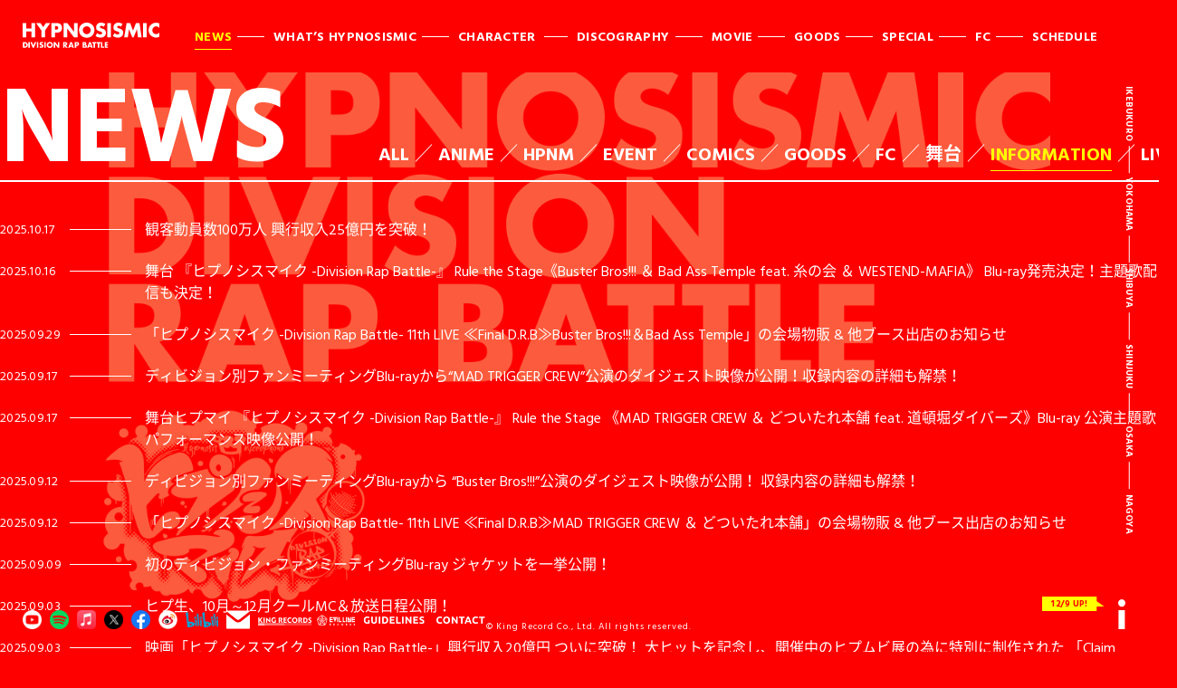

--- FILE ---
content_type: text/html; charset=UTF-8
request_url: https://hypnosismic.com/news_category/information/
body_size: 6033
content:

<!DOCTYPE html>
<html lang="ja">
  <head>
    <title>NEWS | 音楽原作キャラクターラッププロジェクト『ヒプノシスマイク』オフィシャルサイト</title>
    <!-- Page Setting-->
    <meta charset="utf-8">
    <meta http-equiv="X-UA-Compatible" content="IE=edge, chrome=1">
    <meta name="description" content="キングレコード EVIL LINE RECORDSが手掛ける音楽原作キャラクターラッププロジェクト“ヒプノシスマイク“公式サイト">
    <meta name="keywords" content="ヒプノシスマイク,hypnosismic,男性声優,ラップバトル,ラップ">
    <!-- OG-->
    <meta property="og:title" content="音楽原作キャラクターラッププロジェクト『ヒプノシスマイク』オフィシャルサイト">
    <meta property="og:type" content="website">
    <meta property="og:url" content="https://hypnosismic.com/">
    <meta property="og:description" content="キングレコード EVIL LINE RECORDSが手掛ける音楽原作キャラクターラッププロジェクト“ヒプノシスマイク“公式サイト">
    <meta property="og:image" content="https://hypnosismic.com/shared/img/common/og-image_v1.jpg">
    <meta property="og:site_name" content="音楽原作キャラクターラッププロジェクト『ヒプノシスマイク』オフィシャルサイト">
    <!-- TWITTER-->
    <meta name="twitter:card" content="summary_large_image">
    <meta name="twitter:creator" content="@hypnosismic">
    <meta name="twitter:title" content="音楽原作キャラクターラッププロジェクト『ヒプノシスマイク』オフィシャルサイト">
    <meta name="twitter:description" content="キングレコード EVIL LINE RECORDSが手掛ける音楽原作キャラクターラッププロジェクト“ヒプノシスマイク“公式サイト">
    <meta name="twitter:image:src" content="https://hypnosismic.com/shared/img/common/og-image_v1.jpg">
    <!-- ViewPort Setting-->
    <meta name="viewport" content="width=device-width,user-scalable=yes">
    <meta name="format-detection" content="telephone=yes">
    <!-- Add to homescreen for Chrome on Android-->
    <meta name="mobile-web-app-capable" content="yes">
    <link rel="shortcut icon" href="/shared/img/common/favicon.ico">
    <!-- CSS Setting-->
    <style>
      body{
        width: 50000px;
        height: 50000px;
        background-color: #ff0000;
      }
    </style>
    <link href="https://fonts.googleapis.com/css?family=Hind+Vadodara:400,700" rel="stylesheet" type="text/css">
    <link rel="stylesheet" href="/shared/css/base.css?v=8.2">
    <link rel="stylesheet" href="/shared/css/news.css?v=15.21">
    <!-- Google Tag Manager -->
    <script>(function(w,d,s,l,i){w[l]=w[l]||[];w[l].push({'gtm.start':new Date().getTime(),event:'gtm.js'});var f=d.getElementsByTagName(s)[0],j=d.createElement(s),dl=l!='dataLayer'?'&l='+l:'';j.async=true;j.src='https://www.googletagmanager.com/gtm.js?id='+i+dl;f.parentNode.insertBefore(j,f);})(window,document,'script','dataLayer','GTM-PC2PP669');</script>
    <!-- End Google Tag Manager -->
    <script async src="https://www.googletagmanager.com/gtag/js?id=G-1V98KJPMBR"></script>
    <script>
      window.dataLayer = window.dataLayer || [];
      function gtag(){dataLayer.push(arguments);}
      gtag('js', new Date());
      gtag('config', 'G-1V98KJPMBR');
      gtag('config', 'AW-806510542');
    </script>
  </head>
  <body id="news-page">
    <!-- Google Tag Manager (noscript) -->
    <noscript><iframe src="https://www.googletagmanager.com/ns.html?id=GTM-PC2PP669" height="0" width="0" style="display:none;visibility:hidden"></iframe></noscript>
    <!-- End Google Tag Manager (noscript) -->
    <div id="pagetop"></div>
    <div id="preloader">
      <div class="preloader__bar"></div>
    </div>
    <div id="blind"></div>


    <!-- \(==========  [ HEADER ]  ==========)/-->
    <header id="header" class="header">
      <div class="header__bg"></div>
      <div class="header__inner">
        <h1 class="header__title"><a href="/#top" data-color="red" class="insite__top">
            <svg xmlns="http://www.w3.org/2000/svg" xmlns:xlink="http://www.w3.org/1999/xlink" width="151" height="28" viewBox="0 0 151 28">
              <path fill-rule="evenodd" fill="#ffffff" d="M4,9.8h5.8v6.4h4V0.5h-4v6H4v-6H0v15.7h4V9.8z M20.7,16.2h4V8.7l5.7-8.1h-4.8l-2.9,4.3l-2.9-4.3H15l5.7,8.1V16.2z M37.8,0.5h-6.1v15.7h4V11H38c3.5,0,5.5-1.6,5.5-5.3C43.4,2.1,41.1,0.5,37.8,0.5z M36.4,7.7h-0.7V3.8h0.7c1.6,0,2.9,0,2.9,2C39.2,7.7,37.8,7.7,36.4,7.7z M49.3,6.6L49.3,6.6l7.4,9.6h4V0.5h-4v9.6h0l-7.4-9.6h-4v15.7h4V6.6z M79.3,8.1c0-4.7-4.1-8.1-8.5-8.1s-8.5,3.3-8.5,8.1c0,5.1,3.6,8.6,8.5,8.6C75.8,16.7,79.3,13.1,79.3,8.1z M66.4,8.1c0-2.2,2-4.1,4.4-4.1s4.4,2,4.4,4.1c0,2.7-2,4.7-4.4,4.7S66.4,10.8,66.4,8.1z M88.1,6.6l-1-0.3c-0.7-0.2-1.8-0.6-1.8-1.5c0-0.9,1-1.3,1.7-1.3c1,0,1.9,0.4,2.7,1l1.6-3.2c-1.4-0.8-3.3-1.3-4.8-1.3c-3.1,0-5.3,2.1-5.3,5.3c0,3,1.7,3.7,4.2,4.4c0.9,0.2,2.4,0.6,2.4,1.8c0,1.1-1,1.6-1.9,1.6c-1.4,0-2.6-0.7-3.6-1.6l-1.7,3.3c1.6,1.1,3.5,1.8,5.4,1.8c1.6,0,3.2-0.4,4.4-1.5c1.2-1.1,1.6-2.7,1.6-4.2C91.9,8.4,90.3,7.3,88.1,6.6z M93.5,16.2h4V0.5h-4V16.2z M107.2,6.6l-1-0.3c-0.7-0.2-1.8-0.6-1.8-1.5c0-0.9,1-1.3,1.7-1.3c1,0,1.9,0.4,2.7,1l1.6-3.2c-1.4-0.8-3.3-1.3-4.8-1.3c-3.1,0-5.3,2.1-5.3,5.3c0,3,1.7,3.7,4.2,4.4c0.9,0.2,2.4,0.6,2.4,1.8c0,1.1-1,1.6-1.9,1.6c-1.4,0-2.6-0.7-3.6-1.6l-1.7,3.3c1.6,1.1,3.5,1.8,5.4,1.8c1.6,0,3.2-0.4,4.4-1.5c1.2-1.1,1.6-2.7,1.6-4.2C111,8.4,109.4,7.3,107.2,6.6z M125.2,0.5l-3.3,8.4l-3.1-8.4h-4l-2.6,15.7h4l1.3-9h0l3.5,9h1.6l3.7-9h0l1.1,9h4l-2.3-15.7H125.2zM133,16.2h4V0.5h-4V16.2z M147.5,4.1c1.4,0,2.7,0.6,3.5,1.7V0.9c-1.2-0.5-2.4-0.8-3.7-0.8c-2.2,0-4.4,1-5.9,2.5c-1.5,1.5-2.3,3.6-2.3,5.7c0,2.3,0.8,4.4,2.5,5.9c1.6,1.5,3.6,2.3,5.8,2.3c1.2,0,2.2-0.3,3.5-0.7V11c-0.8,1-2.2,1.7-3.5,1.7c-2.5,0-4.2-1.8-4.2-4.3C143.4,6,145,4.1,147.5,4.1z M2.5,21.5H0.3v6.3h2.3c1.7,0,3.2-1.4,3.2-3.2C5.7,22.9,4.3,21.5,2.5,21.5zM2.2,26.4H1.9v-3.5h0.4c1,0,1.8,0.6,1.8,1.8C4,25.9,3.2,26.4,2.2,26.4z M6.3,27.8H8v-6.3H6.3V27.8z M11.8,25.3l-1.5-3.8H8.5l2.6,6.3h1.3l2.7-6.3h-1.8L11.8,25.3z M15.7,27.8h1.6v-6.3h-1.6V27.8z M21.4,23.9L21,23.8c-0.3-0.1-0.7-0.2-0.7-0.6c0-0.4,0.4-0.5,0.7-0.5c0.4,0,0.8,0.2,1.1,0.4l0.6-1.3c-0.6-0.3-1.3-0.5-1.9-0.5c-1.2,0-2.1,0.8-2.1,2.1c0,1.2,0.7,1.5,1.7,1.8c0.3,0.1,1,0.3,1,0.7c0,0.4-0.4,0.6-0.8,0.6c-0.6,0-1-0.3-1.4-0.7l-0.7,1.3c0.6,0.5,1.4,0.7,2.2,0.7c0.6,0,1.3-0.2,1.8-0.6c0.5-0.4,0.6-1.1,0.6-1.7C22.9,24.6,22.3,24.2,21.4,23.9z M24,27.8h1.6v-6.3H24V27.8z M30,21.3c-1.8,0-3.4,1.3-3.4,3.2c0,2,1.4,3.5,3.4,3.5s3.4-1.4,3.4-3.5C33.5,22.6,31.8,21.3,30,21.3z M30,26.4c-1,0-1.8-0.8-1.8-1.9c0-0.9,0.8-1.7,1.8-1.7c1,0,1.8,0.8,1.8,1.7C31.8,25.6,31,26.4,30,26.4z M38.9,25.3L38.9,25.3l-3-3.9h-1.6v6.3h1.6v-3.9h0l3,3.9h1.6v-6.3h-1.6V25.3zM49.3,23.4c0-1.3-0.9-1.9-2.2-1.9h-2.4v6.3h1.6v-2.4h0l1.5,2.4h2l-2-2.6C48.8,25,49.3,24.3,49.3,23.4z M46.5,24.3h-0.2v-1.6h0.2c0.5,0,1.1,0.1,1.1,0.8S47,24.3,46.5,24.3z M52.7,21.5l-2.4,6.3H52l0.4-1.1h2.2l0.4,1.1h1.7l-2.3-6.3H52.7z M52.9,25.4l0.7-2h0l0.7,2H52.9z M60.1,21.5h-2.5v6.3h1.6v-2.1h0.9c1.4,0,2.2-0.7,2.2-2.1C62.3,22.1,61.4,21.5,60.1,21.5z M59.5,24.4h-0.3v-1.6h0.3c0.6,0,1.2,0,1.2,0.8C60.6,24.4,60.1,24.4,59.5,24.4z M69.7,24.4L69.7,24.4c0.5-0.3,0.7-0.7,0.7-1.3c0-1.2-0.7-1.6-1.8-1.6h-2.3v6.3h2.5c1.1,0,2.3-0.4,2.3-1.8C70.9,25.2,70.6,24.5,69.7,24.4z M67.8,22.7h0.1c0.4,0,0.9,0,0.9,0.6c0,0.5-0.4,0.6-0.9,0.6h-0.2V22.7zM68,26.5h-0.2v-1.4H68c0.5,0,1.3-0.1,1.3,0.7C69.3,26.6,68.5,26.5,68,26.5z M73.5,21.5l-2.4,6.3h1.7l0.4-1.1h2.2l0.4,1.1h1.7l-2.3-6.3H73.5z M73.7,25.4l0.7-2h0l0.7,2H73.7z M77,22.9h1.3v4.9h1.6v-4.9h1.3v-1.4H77V22.9z M81.8,22.9h1.3v4.9h1.6v-4.9h1.3v-1.4h-4.3V22.9z M88.1,21.5h-1.6v6.3H90v-1.4h-1.9V21.5z M90.8,27.8h3.5v-1.4h-1.9v-1.1h1.8v-1.4h-1.8v-1.1h1.9v-1.4h-3.5V27.8z"></path>
            </svg></a>
        </h1>
        <p id="hamBtn" class="header__ham"><a href="#" class="menu-trigger"><span></span><span></span><span></span></a></p>
        <div id="headerNav" class="header__nav">
          <ul>
            <li class="is__current"><a href="/news/" data-color="red">NEWS</a></li>
            <li><a href="/about/" data-color="black">WHAT’S HYPNOSISMIC</a></li>
            <li><a href="/character/" data-color="black">CHARACTER</a></li>
            <li><a href="/music/" data-color="blue">DISCOGRAPHY</a></li>
            <li><a href="https://www.youtube.com/channel/UCLQwZQHMTRqeeUSzZt5ii6g" target="_blank" class="is__blank">MOVIE</a></li>
            <li class="is__mega">
              <p class="header__nav__parent">GOODS</p>
              <div class="header__nav__sub">
                <p><a href="https://store.plusmember.jp/hypster/" target="_blank" class="is__blank">FC GOODS</a></p>
                <p><a href="https://kingeshop.jp/hypnosismic/" target="_blank" class="is__blank">GOODS</a></p>
              </div>
            </li>
            <li><a href="/special/" data-color="black">SPECIAL</a></li>
            <li><a href="https://hypster-fc.com/" target="_blank" class="is__blank">FC</a></li>
            <li><a href="https://hypster-fc.com/12_calendar_nolib/" target="_blank" class="is__blank">SCHEDULE</a></li>
          </ul>
          <!-- \(==========  [ PICKUP（SP） ]  ==========)/-->
          <div id="pickupSp" class="pickup sp-only">
            <div class="pickup__inner">
              <ul>
                <li class="pickup__info">
                  <p class="pickup__date" id="infoupdateSP"></p><a href="/pickup_info/" data-color="blue" class="insite">
                    <svg xmlns="http://www.w3.org/2000/svg" xmlns:xlink="http://www.w3.org/1999/xlink" width="8" height="33" viewBox="0 0 8 33">
                      <g>
                        <path fill-rule="evenodd" fill="#ffffff" d="M4,8.3c2.2,0,4-1.9,4-4.1C8,1.9,6.2,0,4,0C1.8,0,0,1.9,0,4.1C0,6.4,1.8,8.3,4,8.3z"></path>
                        <rect x="0.4" y="12" width="7" height="21" fill="#ffffff"></rect>
                      </g>
                    </svg></a>
                </li>
              </ul>
            </div>
          </div>
        </div>
      </div>
    </header>

    <!-- \(==========  [ SOCIALS（PC） ]  ==========)/-->
    <div id="socials" class="socials">
      <div class="header__links">
        <div class="header__links__sns">
          <ul class="fadeover">
            <li><a href="https://www.youtube.com/channel/UCLQwZQHMTRqeeUSzZt5ii6g" target="_blank"><img src="/shared/img/common/ft_icon_youtube.png" alt="" width="21" height="21"></a></li>
            <li><a href="https://open.spotify.com/playlist/37i9dQZF1DX8f9ryYBYPg3?si=OUOfQd-AQqKjqpjOZF3l2w" target="_blank"><img src="/shared/img/common/ft_icon_spotify.png" alt="" width="21" height="21"></a></li>
            <li><a href="https://music.apple.com/jp/playlist/%E3%81%AF%E3%81%98%E3%82%81%E3%81%A6%E3%81%AE-%E3%83%92%E3%83%97%E3%83%8E%E3%82%B7%E3%82%B9%E3%83%9E%E3%82%A4%E3%82%AF/pl.a96143c14aa44ca89c0eaa3808cac73c" target="_blank"><img src="/shared/img/common/ft_icon_apple.png" alt="" width="21" height="21"></a></li>
            <li><a href="https://twitter.com/hypnosismic" target="_blank"><img src="/shared/img/common/ft_icon_x.png" alt="" width="21" height="21"></a></li>
            <li><a href="https://www.facebook.com/%E3%83%92%E3%83%97%E3%83%8E%E3%82%B7%E3%82%B9%E3%83%9E%E3%82%A4%E3%82%AF-Division-Rap-Battle--115123566557467/?ref=page_internal" target="_blank"><img src="/shared/img/common/ft_icon_facebook.png" alt="" width="21" height="21"></a></li>
            <li><a href="https://weibo.com/u/7298829429?topnav=1&amp;wvr=6&amp;topsug=1&amp;is_all=1" target="_blank"><img src="/shared/img/common/ft_icon_weibo.png" alt="" width="21" height="21"></a></li>
            <li><a href="https://space.bilibili.com/1652293036" target="_blank"><img src="/shared/img/common/ft_icon_bilibili.png" alt="" width="36" height="17"></a></li>
            <li><a href="https://www.hypnosismic.info/p/drb/mailmagazine/" target="_blank"><img src="/shared/img/common/hd_mail.png" alt="" width="26" height="21"></a></li>
          </ul>
        </div>
        <div class="header__links__staff">
          <ul class="fadeover">
            <li><a href="http://www.kingrecords.co.jp/" target="_blank"><img src="/shared/img/common/hd_logo_king_pc.png" alt="" width="62" height="21"></a></li>
            <li><a href="http://evilline.com/" target="_blank"><img src="/shared/img/common/hd_logo_elr_pc.png" alt="" width="48" height="21"></a></li>
            <li><a href="/guidelines/" data-color="black" class="insite"><img src="/shared/img/common/hd_guideline.png" alt="" width="80" height="21"></a></li>
            <li><a href="/contact/" data-color="black" class="insite"><img src="/shared/img/common/hd_contact.png" alt="" width="67" height="21"></a></li>
          </ul>
        </div>
      </div>
    </div>


    <!-- \(==========  [ CONTENT ]  ==========)/-->
    <article class="container">
      <!-- \(==========  [ HEAD LINE ]  ==========)/-->
      <section class="headline">
        <div class="headline__inner">
          <h2 class="headline__name">NEWS</h2>
          <ul class="headline__categories">
            <li><a href="/news/" data-color="red" class="insite">ALL</a></li>
              <li><a href="https://hypnosismic.com/news_category/anime/" data-color="red" class="insite">ANIME</a></li>
                <li><a href="https://hypnosismic.com/news_category/hpnm/" data-color="red" class="insite">HPNM</a></li>
                <li><a href="https://hypnosismic.com/news_category/event/" data-color="red" class="insite">EVENT</a></li>
                <li><a href="https://hypnosismic.com/news_category/comics/" data-color="red" class="insite">COMICS</a></li>
                <li><a href="https://hypnosismic.com/news_category/goods/" data-color="red" class="insite">GOODS</a></li>
                <li><a href="https://hypnosismic.com/news_category/fc/" data-color="red" class="insite">FC</a></li>
                <li><a href="https://hypnosismic.com/news_category/%e8%88%9e%e5%8f%b0/" data-color="red" class="insite">舞台</a></li>
                <li class="is__current"><a href="https://hypnosismic.com/news_category/information/" data-color="red" class="insite">INFORMATION</a></li>
                <li><a href="https://hypnosismic.com/news_category/live/" data-color="red" class="insite">LIVE</a></li>
            </ul>
        </div>
      </section>
      <!-- \(==========  [ LISTS ]  ==========)/-->
      <section class="lists">
        <div class="lists__inner">
          <div class="lists__list">
            <ul>
              <li><a href="https://hypnosismic.com/news/hm251017-2/" data-color="red" class="insite"><span class="lists__list__date">2025.10.17</span><span class="lists__list__text">観客動員数100万人 興行収入25億円を突破！</span></a></li>
              <li><a href="https://hypnosismic.com/news/hm101619/" data-color="red" class="insite"><span class="lists__list__date">2025.10.16</span><span class="lists__list__text">舞台 『ヒプノシスマイク -Division Rap Battle-』 Rule the Stage《Buster Bros!!! ＆ Bad Ass Temple feat. 糸の会 ＆ WESTEND-MAFIA》 Blu-ray発売決定！主題歌配信も決定！</span></a></li>
              <li><a href="https://hypnosismic.com/news/hm0929/" data-color="red" class="insite"><span class="lists__list__date">2025.09.29</span><span class="lists__list__text">「ヒプノシスマイク -Division Rap Battle- 11th LIVE ≪Final D.R.B≫Buster Bros!!!＆Bad Ass Temple」の会場物販 &#038; 他ブース出店のお知らせ</span></a></li>
              <li><a href="https://hypnosismic.com/news/hm250917/" data-color="red" class="insite"><span class="lists__list__date">2025.09.17</span><span class="lists__list__text">ディビジョン別ファンミーティングBlu-rayから“MAD TRIGGER CREW”公演のダイジェスト映像が公開！収録内容の詳細も解禁！</span></a></li>
              <li><a href="https://hypnosismic.com/news/hms250917/" data-color="red" class="insite"><span class="lists__list__date">2025.09.17</span><span class="lists__list__text">舞台ヒプマイ 『ヒプノシスマイク -Division Rap Battle-』 Rule the Stage 《MAD TRIGGER CREW ＆ どついたれ本舗  feat. 道頓堀ダイバーズ》Blu-ray  公演主題歌パフォーマンス映像公開！</span></a></li>
              <li><a href="https://hypnosismic.com/news/25091219/" data-color="red" class="insite"><span class="lists__list__date">2025.09.12</span><span class="lists__list__text">ディビジョン別ファンミーティングBlu-rayから  “Buster Bros!!!”公演のダイジェスト映像が公開！  収録内容の詳細も解禁！</span></a></li>
              <li><a href="https://hypnosismic.com/news/hm250912/" data-color="red" class="insite"><span class="lists__list__date">2025.09.12</span><span class="lists__list__text">「ヒプノシスマイク -Division Rap Battle- 11th LIVE ≪Final D.R.B≫MAD TRIGGER CREW ＆ どついたれ本舗」の会場物販 &#038; 他ブース出店のお知らせ</span></a></li>
              <li><a href="https://hypnosismic.com/news/hm250909/" data-color="red" class="insite"><span class="lists__list__date">2025.09.09</span><span class="lists__list__text">初のディビジョン・ファンミーティングBlu-ray ジャケットを一挙公開！</span></a></li>
              <li><a href="https://hypnosismic.com/news/hpnm250903/" data-color="red" class="insite"><span class="lists__list__date">2025.09.03</span><span class="lists__list__text">ヒプ生、10月～12月クールMC＆放送日程公開！</span></a></li>
              <li><a href="https://hypnosismic.com/news/hm090321/" data-color="red" class="insite"><span class="lists__list__date">2025.09.03</span><span class="lists__list__text">映画「ヒプノシスマイク -Division Rap Battle-」興行収入20億円 ついに突破！ 大ヒットを記念し、開催中のヒプムビ展の為に特別に制作された 「Claim Victory（Immersive Edition）」を期間限定で公開！</span></a></li>
            </ul>
          </div>
          <div class="lists__nav">
<section class="paging"><div class="paging__inner"><p class="m--bar pos--top"><span></span></p><p class="m--bar pos--bottom"><span></span></p><p class="lists__nav__prev"><a href="#" data-color="red" class="insite" style="pointer-events: none;"><svg xmlns="http://www.w3.org/2000/svg" xmlns:xlink="http://www.w3.org/1999/xlink" width="16" height="31" viewBox="0 0 16 31"><polygon fill-rule="evenodd" fill="#ffffff" points="13,31 0,15.5 13,0 16,2.5 5.1,15.5 16,28.5"></polygon></svg></a></p><div class="lists__nav__num"><ul><li class="is__current"><a href="https://hypnosismic.com/news_category/information/" data-color="red" class="insite">1</a></li><li class="paging__nav__num__bar">ー</li><li><a href="https://hypnosismic.com/news_category/information/page/2/" data-color="red" class="insite">2</a></li><li><a href="https://hypnosismic.com/news_category/information/page/3/" data-color="red" class="insite">3</a></li><li><a href="https://hypnosismic.com/news_category/information/page/4/" data-color="red" class="insite">4</a></li><li class="paging__nav__num__bar">ー</li><li><a href="https://hypnosismic.com/news_category/information/page/108/" data-color="red" class="insite">108</a></li></ul></div><p class="lists__nav__next"><a href="https://hypnosismic.com/news_category/information/page/2/" data-color="red" class="insite"><svg xmlns="http://www.w3.org/2000/svg" xmlns:xlink="http://www.w3.org/1999/xlink" width="16" height="31" viewBox="0 0 16 31"><polygon fill-rule="evenodd" fill="#ffffff" points="3,31 0,28.5 10.9,15.5 0,2.5 3,0 16,15.5"></polygon></svg></a></p>
          </div>
        </div>
      </section>
      
    </article>


    <!-- \(==========  [ SIDE ]  ==========)/-->
    <div id="side" class="side">
      <div class="side__inner">
        <ul class="side__division">
          <li>IKEBUKURO</li>
          <li>YOKOHAMA</li>
          <li>SHIBUYA</li>
          <li>SHINJUKU</li>
          <li>OSAKA</li>
          <li>NAGOYA</li>
        </ul>
      </div>
    </div>
    <!-- \(==========  [ PICKUP（PC） ]  ==========)/-->
    <div id="pickup" class="pickup pc-only">
      <div class="pickup__inner">
        <ul>
          <li class="pickup__info">
            <p class="pickup__date" id="infoupdatePC"></p><a href="/pickup_info/" data-color="blue" class="insite">
              <svg xmlns="http://www.w3.org/2000/svg" xmlns:xlink="http://www.w3.org/1999/xlink" width="8" height="33" viewBox="0 0 8 33">
                <g>
                  <path fill-rule="evenodd" fill="#ffffff" d="M4,8.3c2.2,0,4-1.9,4-4.1C8,1.9,6.2,0,4,0C1.8,0,0,1.9,0,4.1C0,6.4,1.8,8.3,4,8.3z"></path>
                  <rect x="0.4" y="12" width="7" height="21" fill="#ffffff"></rect>
                </g>
              </svg></a>
          </li>
        </ul>
      </div>
    </div>
    <!-- \(==========  [ FOOTER ]  ==========)/-->
    <footer id="footer" class="footer">
      <div class="footer__inner">
        <div class="footer__sp">
          <div class="footer__sp__sns">
            <ul>
              <li><a href="https://www.youtube.com/channel/UCLQwZQHMTRqeeUSzZt5ii6g" target="_blank"><img src="/shared/img/common/ft_icon_youtube.png" alt="" width="21" height="21"></a></li>
              <li><a href="https://open.spotify.com/playlist/37i9dQZF1DX8f9ryYBYPg3?si=OUOfQd-AQqKjqpjOZF3l2w" target="_blank"><img src="/shared/img/common/ft_icon_spotify.png" alt="" width="21" height="21"></a></li>
              <li><a href="https://music.apple.com/jp/playlist/%E3%81%AF%E3%81%98%E3%82%81%E3%81%A6%E3%81%AE-%E3%83%92%E3%83%97%E3%83%8E%E3%82%B7%E3%82%B9%E3%83%9E%E3%82%A4%E3%82%AF/pl.a96143c14aa44ca89c0eaa3808cac73c" target="_blank"><img src="/shared/img/common/ft_icon_apple.png" alt="" width="21" height="21"></a></li>
              <li><a href="https://twitter.com/hypnosismic" target="_blank"><img src="/shared/img/common/ft_icon_x.png" alt="" width="21" height="21"></a></li>
              <li><a href="https://www.facebook.com/%E3%83%92%E3%83%97%E3%83%8E%E3%82%B7%E3%82%B9%E3%83%9E%E3%82%A4%E3%82%AF-Division-Rap-Battle--115123566557467/?ref=page_internal" target="_blank"><img src="/shared/img/common/ft_icon_facebook.png" alt="" width="21" height="21"></a></li>
              <li><a href="https://weibo.com/u/7298829429?topnav=1&amp;wvr=6&amp;topsug=1&amp;is_all=1" target="_blank"><img src="/shared/img/common/ft_icon_weibo.png" alt="" width="21" height="21"></a></li>
              <li class="sns--bilibili"><a href="https://space.bilibili.com/1652293036" target="_blank"><img src="/shared/img/common/ft_icon_bilibili.png" alt="" width="36" height="17"></a></li>
            </ul>
            <p class="footer__sp__copyright">&copy; King Record Co., Ltd. <br class="sp-only">All rights reserved.</p>
          </div>
          <div class="footer__sp__staff">
            <ul>
              <li><a href="https://www.hypnosismic.info/p/drb/mailmagazine/" target="_blank"><img src="/shared/img/common/hd_mail.png" alt="" height="54"></a></li>
              <li><a href="https://www.kingrecords.co.jp/cs/default.aspx" target="_blank"><img src="/shared/img/common/hd_logo_king_sp.png" alt="" width="144"></a></li>
              <li><a href="http://evilline.com/" target="_blank"><img src="/shared/img/common/hd_logo_elr_sp.png" alt="" width="102"></a></li>
              <li><a href="/guidelines/" data-color="black" class="insite"><img src="/shared/img/common/hd_guideline_sp.png" alt="" width="112"></a></li>
              <li><a href="/contact/" data-color="black" class="insite"><img src="/shared/img/common/hd_contact_sp.png" alt="" width="95"></a></li>
            </ul>
          </div>
        </div>
        <p class="footer__copyright">&copy; King Record Co., Ltd. <br class="sp-only">All rights reserved.</p>
      </div>
    </footer>
    <!-- \(==========  [ MODAL ]  ==========)/-->
    <div id="modal">
    </div>
    <script src="//ajax.googleapis.com/ajax/libs/jquery/3.2.1/jquery.min.js"></script>
    <script>window.jQuery || document.write('<script src="/shared/js/plugins/jquery-3.2.1.min.js"><¥/script>')</script>
    <script src="/shared/js/libs-min.js?v=0.03"></script>
    <script src="/shared/js/functions-min.js?v=11.0"></script>
    <script src="/shared/js/secondary-min.js?v=10.1"></script>
    <!-- <script src="/shared/js/secondary.js?v=2.1"></script> -->
  </body>
</html>


--- FILE ---
content_type: text/html; charset=UTF-8
request_url: https://hypnosismic.com/pickup_update/
body_size: -101
content:

<!DOCTYPE html>
<html lang="ja">
  <head>
    <meta charset="utf-8">
    <title>UPDATE</title>
  </head>
  <body>

    <!-- \(==========  [ INFORMATIONのアップデート日付 ]  ==========)/-->
    <div id="info">
<span>12/9 UP!</span>    </div>


    <!-- \(==========  [ MUSICのアップデート日付 ]  ==========)/-->
    <div id="music">
<p><span>4/13 UP!</span></p>    </div>


    <!-- \(==========  [ MOVIEのアップデート日付 ]  ==========)/-->
    <div id="movie">
<p><span>4/27 UP!</span></p>    </div>

  </body>
</html>


--- FILE ---
content_type: text/css
request_url: https://hypnosismic.com/shared/css/base.css?v=8.2
body_size: 5637
content:
@charset "UTF-8";
html, body, div, span, object, iframe,
h1, h2, h3, h4, h5, h6, p, blockquote, pre,
abbr, address, cite, code,
del, dfn, em, img, ins, kbd, q, samp,
small, strong, sub, sup, var,
b, i,
dl, dt, dd, ol, ul, li,
fieldset, form, label, legend,
table, caption, tbody, tfoot, thead, tr, th, td,
article, aside, canvas, details, figcaption, figure,
main, footer, header, hgroup, menu, nav, section, summary,
time, mark, audio, video {
  margin: 0;
  padding: 0;
  border: 0;
  outline: 0;
  box-sizing: border-box;
  background: transparent;
  font-size: 100%;
  vertical-align: baseline;
}

body {
  line-height: 1;
}

main, article, aside, details, figcaption, figure,
footer, header, hgroup, menu, nav, section {
  display: block;
}

nav ul, li {
  list-style: none;
}

blockquote, q {
  quotes: none;
}

blockquote:before, blockquote:after,
q:before, q:after {
  content: '';
  content: none;
}

a {
  margin: 0;
  padding: 0;
  background: transparent;
  color: transparent;
  font-size: 100%;
  vertical-align: baseline;
}

ins {
  background-color: #ff9;
  color: #000;
  text-decoration: none;
}

mark {
  background-color: #ff9;
  color: #000;
  font-style: italic;
  font-weight: bold;
}

del {
  text-decoration: line-through;
}

abbr[title], dfn[title] {
  border-bottom: 1px dotted;
  cursor: help;
}

table {
  border-collapse: collapse;
  border-spacing: 0;
}

hr {
  display: block;
  height: 1px;
  margin: 1em 0;
  padding: 0;
  border: 0;
  border-top: 1px solid #cccccc;
}

input, select {
  vertical-align: middle;
}

@font-face {
  font-family: 'NotoSans-regular';
  font-style: normal;
  font-weight: 400;
  src: url("../fonts/NotoSansCJKjp/NotoSansCJKjp-Regular.eot");
  src: url("../fonts/NotoSansCJKjp/NotoSansCJKjp-Regular.eot?#iefix") format("embedded-opentype"), url("../fonts/NotoSansCJKjp/NotoSansCJKjp-Regular.woff") format("woff"), url("../fonts/NotoSansCJKjp/NotoSansCJKjp-Regular.ttf") format("truetype");
}

@font-face {
  font-family: 'NotoSans-bold';
  font-style: normal;
  font-weight: 700;
  src: url("../fonts/NotoSansCJKjp/NotoSansCJKjp-Bold.eot");
  src: url("../fonts/NotoSansCJKjp/NotoSansCJKjp-Bold.eot?#iefix") format("embedded-opentype"), url("../fonts/NotoSansCJKjp/NotoSansCJKjp-Bold.woff") format("woff"), url("../fonts/NotoSansCJKjp/NotoSansCJKjp-Bold.ttf") format("truetype");
}

.clearfix {
  zoom: 1;
}

.clearfix:after {
  content: "";
  clear: both;
  display: block;
}

/* ==============================================
  BASE

  @date 2017-07-07
  @include _base

  memo:

  @mixin ============================================= */
html, body {
  width: 100%;
  height: 100%;
}

body {
  color: #000;
  -webkit-backface-visibility: hidden;
          backface-visibility: hidden;
  font-size: 14px;
  line-height: 24px;
  font-family: 'Hind Vadodara', "NotoSans-regular", "ヒラギノ角ゴ ProN W3", Hiragino Kaku Gothic ProN, Arial,  "メイリオ", Meiryo, sans-serif;
}

a {
  outline: none;
  color: inherit;
  font-size: 100%;
  text-decoration: none;
}

img {
  vertical-align: top;
}

.pc-only {
  display: block;
}

.sp-only {
  display: none;
}

#modal {
  position: fixed;
  left: 0px;
  top: 0px;
  z-index: 8000;
  display: none;
}

#blind {
  position: fixed;
  left: 0px;
  top: 0px;
  z-index: 9000;
  width: 100%;
  height: 100%;
  background-color: red;
}

#blind.origin0 {
  transform-origin: 0 50%;
  -moz-transform-origin: 0 50%;
  -webkit-transform-origin: 0 50%;
}

#blind.origin100 {
  transform-origin: 100% 50%;
  -moz-transform-origin: 100% 50%;
  -webkit-transform-origin: 100% 50%;
}

#blind.red {
  background-color: #ff0000 !important;
}

#blind.blue {
  background-color: #004eff !important;
}

#blind.gray {
  background-color: #a8a8a8 !important;
}

#blind.yellow {
  background-color: #ffc800 !important;
}

#blind.black {
  background-color: #000000 !important;
}

#blind.white {
  background-color: #ffffff !important;
}

#blind.gold {
  background-color: #FF007F !important;
}

#blind.orange {
  background-color: #F36A00 !important;
}

#blind.purple {
  background-color: #6B4095 !important;
}

#blind.beige {
  background-color: #bca78e !important;
}

#preloader {
  position: fixed;
  left: 0px;
  top: 0px;
  z-index: 9100;
  width: 100%;
  height: 100%;
  background-color: #ffffff;
}

.preloader__bar {
  width: 100%;
  height: 100%;
  background-color: #ff0000;
  transform-origin: 0 50%;
  -moz-transform-origin: 0 50%;
  -webkit-transform-origin: 0 50%;
  width: 0;
}

.header {
  width: 100%;
  min-width: 1300px;
  position: fixed;
  left: 0px;
  top: 25px;
  z-index: 9001;
}

.header.is__moving {
  pointer-events: none;
}

.header__bg {
  display: block;
  position: absolute;
  left: 0px;
  top: -25px;
  z-index: 0;
  width: 100%;
  height: 80px;
}

.header__inner {
  width: calc(100% - 50px);
  min-width: 1250px;
  margin: 0 auto;
  color: #ffffff;
  display: table;
  position: relative;
  z-index: 1;
}

.header__title {
  display: table-cell;
  vertical-align: top;
  width: 190px;
}

.header__title path {
  transition: all .3s ease;
}

.header__title a:hover path {
  fill: #ffff00;
  transition: all .3s ease;
}

.header__ham {
  display: none;
}

.header__nav {
  display: table-cell;
  vertical-align: top;
}

.header__nav ul {
  display: table;
  width: 100%;
  min-width: 787px;
  max-width: 1000px;
}

.header__nav li {
  display: table-cell;
  padding-right: 45px;
  position: relative;
}

.header__nav li:after {
  content: ' ';
  display: block;
  width: 30px;
  height: 1px;
  position: absolute;
  right: 10px;
  top: 50%;
  background-color: #ffffff;
}

.header__nav li:last-child {
  padding-right: 0;
}

.header__nav li:last-child:after {
  display: none;
}

.header__nav li:nth-child(3):after {
  width: 20%;
}

.header__nav a {
  line-height: 1.0em;
  display: inline-block;
  padding: 8px 0;
  font-size: 14px;
  font-weight: 700;
  letter-spacing: .02em;
  -webkit-font-smoothing: antialiased;
  position: relative;
  color: #ffffff;
}

.header__nav a:after {
  content: ' ';
  display: block;
  width: 100%;
  height: 1px;
  background-color: #ffffff;
  position: absolute;
  left: 0px;
  bottom: 0px;
  z-index: 0;
  width: 0;
  transition: all .3s ease;
}

.header__nav a:hover:after {
  transition: all .3s ease;
  width: 100%;
}

.header__nav .is__current a {
  color: #ffff00;
}

.header__nav .is__current a:after {
  background-color: #ffff00;
  width: 100%;
}

.header__nav .is__none {
  opacity: 0.5;
  filter: alpha(opacity=50);
  -ms-filter: "alpha(opacity=50)";
  -moz-opacity: 0.5;
  -khtml-opacity: 0.5;
  pointer-events: none;
}

.header__nav .is__mega:hover .header__nav__sub {
  opacity: 1;
  -ms-filter: "progid:DXImageTransform.Microsoft.Alpha(Opacity=100)";
  transform: translate(0, 0px);
  pointer-events: auto;
}

.header__nav__parent {
  line-height: 1.0em;
  cursor: pointer;
  font-size: 14px;
  font-weight: 700;
  letter-spacing: .02em;
  -webkit-font-smoothing: antialiased;
}

.header__nav__sub {
  position: absolute;
  left: 0;
  top: 30px;
  z-index: 1;
  transform: translate(0, -10px);
  opacity: 0;
  -ms-filter: "progid:DXImageTransform.Microsoft.Alpha(Opacity=0)";
  pointer-events: none;
  transition: all .3s ease;
}

.header.color--black .header__title path {
  fill: #000000;
}

.header.color--black .header__nav li:after {
  background-color: #000000;
}

.header.color--black .header__nav a {
  color: #000000;
}

.header.color--black .header__nav a:after {
  background-color: #000000;
}

.header.color--black .header__nav__parent {
  color: #000000;
}

.socials {
  position: fixed;
  left: 25px;
  bottom: 25px;
  z-index: 1;
}

.header__links {
  display: block;
  vertical-align: top;
  display: -ms-flexbox;
  display: flex;
  -ms-flex-align: center;
      align-items: center;
}

.header__links__sns ul {
  display: -ms-flexbox;
  display: flex;
  -ms-flex-align: center;
      align-items: center;
  line-height: 1.0em;
}

.header__links__sns li {
  line-height: 1.0em;
  margin-right: 9px;
}

.header__links__staff ul {
  display: -ms-flexbox;
  display: flex;
  -ms-flex-align: center;
      align-items: center;
  line-height: 1.0em;
}

.header__links__staff li {
  line-height: 1.0em;
}

.container {
  width: 100%;
  height: 100%;
  min-width: 1300px;
}

.side {
  height: 100%;
  position: fixed;
  right: 0px;
  top: 0px;
  z-index: 1000;
  pointer-events: none;
}

.side__inner {
  height: 100%;
  width: 100%;
  position: relative;
}

.side__division {
  color: #FFFFFF;
  letter-spacing: 0;
  font-size: 0;
  position: absolute;
  top: 50%;
  right: 18px;
  white-space: nowrap;
  transform-origin: 98% 0;
  -moz-transform-origin: 98% 0;
  -webkit-transform-origin: 98% 0;
  transform: rotate(90deg);
  margin-top: 220px;
}

.side__division li {
  letter-spacing: .02em;
  font-size: 10px;
  display: inline-block;
  font-weight: 700;
  padding-right: 40px;
  position: relative;
  line-height: 1.0em;
  vertical-align: top;
  -webkit-font-smoothing: antialiased;
}

.side__division li:after {
  content: ' ';
  display: block;
  width: 30px;
  height: 1px;
  background-color: #FFFFFF;
  position: absolute;
  top: 50%;
  right: 5px;
  margin-top: -1px;
}

.side__division li:last-child {
  padding-right: 0;
}

.side__division li:last-child:after {
  display: none;
}

.pickup {
  position: fixed;
  right: 25px;
  bottom: 25px;
  z-index: 1000;
  width: 32px;
}

.pickup__inner {
  position: relative;
  text-align: center;
}

.pickup__inner li {
  margin-bottom: 16px;
  position: relative;
}

.pickup__inner li:last-child {
  margin-bottom: 0;
}

.pickup__inner a {
  display: block;
  width: 100%;
  height: 100%;
}

.pickup__inner a:hover path,
.pickup__inner a:hover rect,
.pickup__inner a:hover circle {
  transition: all .3s ease;
  fill: #ffff00;
}

.pickup__inner svg {
  vertical-align: top;
}

.pickup__inner path,
.pickup__inner rect,
.pickup__inner circle {
  transition: all .3s ease;
}

.pickup__inner .is__current a {
  pointer-events: none;
}

.pickup__inner .is__current a path,
.pickup__inner .is__current a rect,
.pickup__inner .is__current a circle {
  fill: #ffff00;
}

.pickup__date {
  content: ' ';
  display: block;
  background: url("../img/common/pickup_date_bg.png") no-repeat center center;
  background-size: cover;
  width: 87px;
  height: 20px;
  position: absolute;
  left: -91px;
  top: -3px;
  z-index: 0;
}

.pickup__date span {
  display: block;
  width: 76px;
  text-align: center;
  font-size: 12px;
  color: #ff0000;
  line-height: 20px;
  font-family: 'Hind Vadodara', "NotoSans-bold", sans-serif;
  font-weight: 700;
  letter-spacing: .02em;
  margin-top: -1px;
}

.pickup__date {
  width: 68px;
  height: 16px;
  left: -72px;
}

.pickup__date span {
  transform: scale(0.8);
  line-height: 16px;
  width: 60px;
}

.footer {
  width: 100%;
  min-width: 1300px;
  position: fixed;
  left: 0px;
  bottom: 0px;
  z-index: 1000;
}

.footer__inner {
  width: 100%;
  padding-bottom: 23px;
  text-align: center;
  color: #ffffff;
}

.footer__sp {
  display: none;
}

.footer__copyright {
  line-height: 1.0em;
  font-size: 10px;
  letter-spacing: .1em;
}

.purple-color .fancybox-close,
.purple-color-noneimg .fancybox-close {
  background-image: url("../img/common/btn_modal_close.png");
}

.orange-color .fancybox-close,
.orange-color-noneimg .fancybox-close {
  background-image: url("../img/common/btn_modal_close.png");
}

#modalMike,
#modalSpeaker {
  display: none;
  width: 100vw;
  text-align: center;
}

#modalMike img,
#modalSpeaker img {
  pointer-events: none;
}

/*! fancyBox v2.1.5 fancyapps.com | fancyapps.com/fancybox/#license */
.fancybox-wrap,
.fancybox-skin,
.fancybox-outer,
.fancybox-inner,
.fancybox-image,
.fancybox-wrap iframe,
.fancybox-wrap object,
.fancybox-nav,
.fancybox-nav span,
.fancybox-tmp {
  padding: 0;
  margin: 0;
  border: 0;
  outline: none;
  vertical-align: top;
}

.fancybox-wrap {
  position: absolute;
  top: 0;
  left: 0;
  z-index: 9600;
}

.fancybox-skin {
  position: relative;
  background: #f9f9f9;
  color: #444;
  text-shadow: none;
  border-radius: 0px;
  background-color: transparent;
}

.fancybox-opened {
  z-index: 9700;
}

.fancybox-opened .fancybox-skin {
  /*-webkit-box-shadow: 0 10px 25px rgba(0, 0, 0, 0.5) */
  /*-moz-box-shadow: 0 10px 25px rgba(0, 0, 0, 0.5) */
  /*box-shadow: 0 10px 25px rgba(0, 0, 0, 0.5) */
}

.fancybox-outer, .fancybox-inner {
  position: relative;
}

.fancybox-inner {
  /*overflow: hidden */
}

.fancybox-type-iframe .fancybox-inner {
  /*-webkit-overflow-scrolling: touch */
}

.fancybox-error {
  color: #444;
  font: 14px/20px "Helvetica Neue", Helvetica, Arial, sans-serif;
  margin: 0;
  padding: 15px;
  white-space: nowrap;
}

.fancybox-image, .fancybox-iframe {
  display: block;
  width: 100%;
  height: 100%;
}

.fancybox-image {
  max-width: 100%;
  max-height: 100%;
}

#fancybox-loading {
  display: none;
  position: fixed;
  top: 50%;
  left: 50%;
  margin-top: -22px;
  margin-left: -22px;
  background-position: 0 -108px;
  opacity: 0.8;
  -ms-filter: "progid:DXImageTransform.Microsoft.Alpha(Opacity=80)";
  filter: alpha(opacity=80);
  cursor: pointer;
  z-index: 9800;
}

#fancybox-loading div {
  width: 44px;
  height: 44px;
}

.fancybox-close {
  background-image: url("../img/common/btn_modal_close.png");
  position: fixed;
  right: 50px;
  top: 50px;
  margin: auto;
  width: 60px;
  height: 60px;
  cursor: pointer;
  z-index: 9999;
  opacity: 1;
  -ms-filter: "progid:DXImageTransform.Microsoft.Alpha(Opacity=100)";
  filter: alpha(opacity=100);
  transition: 0.3s;
  background-size: cover;
}

.fancybox-close:hover {
  opacity: 0.5;
  -ms-filter: "progid:DXImageTransform.Microsoft.Alpha(Opacity=50)";
  filter: alpha(opacity=50);
  transition: 0.3s;
}

@media screen and (max-width: 800px) {
  .fancybox-close {
    background-image: url("../img/common/btn_modal_close.png");
    background-size: 100% auto;
    width: 40px;
    width: 10.66667vw;
    height: 40px;
    height: 10.66667vw;
    bottom: 40px;
    bottom: 10.66667vw;
    right: auto;
    left: 50%;
    top: auto;
    transform: translateX(-50%);
  }
  .fancybox-wrap {
    margin-top: 0px;
  }
  .fancybox-nav {
    position: absolute;
    top: 0;
    width: 40%;
    height: 100%;
    cursor: pointer;
    text-decoration: none;
    background: transparent url("../img/fancybox/blank.gif");
    -webkit-tap-highlight-color: transparent;
    z-index: 9999;
  }
}

.fancybox-prev {
  left: 0;
}

.fancybox-next {
  right: 0;
}

.fancybox-nav span {
  position: absolute;
  top: 50%;
  width: 36px;
  height: 34px;
  margin-top: -18px;
  cursor: pointer;
  z-index: 9999;
  visibility: hidden;
}

.fancybox-prev span {
  left: 10px;
  background-position: 0 -36px;
}

.fancybox-next span {
  right: 10px;
  background-position: 0 -72px;
}

.fancybox-nav:hover span {
  visibility: visible;
}

.fancybox-tmp {
  position: absolute;
  top: -99999px;
  left: -99999px;
  visibility: hidden;
  max-width: 99999px;
  max-height: 99999px;
  /*overflow: visible !important */
}

/* Overlay helper */
.fancybox-lock {
  /*overflow: hidden !important */
  width: auto;
}

.fancybox-lock body {
  /*overflow: hidden !important */
}

.fancybox-lock-test {
  /*overflow-y: hidden !important */
}

.fancybox-overlay {
  position: absolute;
  top: 0;
  left: 0;
  /*overflow: hidden */
  display: none;
  z-index: 9500;
  background: url("../img/fancybox/fancybox_overlay.png");
}

.fancybox-overlay-fixed {
  position: fixed;
  bottom: 0;
  right: 0;
}

.fancybox-lock .fancybox-overlay {
  /*overflow: auto */
  /*overflow-y: scroll */
}

/* Title helper */
.fancybox-title {
  visibility: hidden;
  font: normal 13px/20px "Helvetica Neue", Helvetica, Arial, sans-serif;
  position: relative;
  text-shadow: none;
  z-index: 9600;
}

.fancybox-opened .fancybox-title {
  visibility: visible;
}

.fancybox-title-float-wrap {
  position: absolute;
  bottom: 0;
  right: 50%;
  margin-bottom: -35px;
  z-index: 9600;
  text-align: center;
}

.fancybox-title-float-wrap .child {
  display: inline-block;
  margin-right: -100%;
  padding: 2px 20px;
  background: transparent;
  background: rgba(0, 0, 0, 0.5);
  text-shadow: 0 1px 2px #222;
  color: #FFF;
  font-weight: bold;
  line-height: 24px;
  white-space: nowrap;
}

.fancybox-title-outside-wrap {
  position: relative;
  margin-top: 10px;
  color: #fff;
}

.fancybox-title-inside-wrap {
  padding-top: 10px;
}

.fancybox-title-over-wrap {
  position: absolute;
  bottom: 0;
  left: 0;
  color: #fff;
  padding: 10px;
  background: #000;
  background: rgba(0, 0, 0, 0.8);
}

@media screen and (max-width: 768px) {
  /* ==============================================
  BASE

  @date 2017-07-07
  @include _base

  memo:
  padding: 50px 0 70px
  padding: 13.33333vw 0 18.66667vw

  @mixin ============================================= */
  html, body {
    width: 100%;
    height: 100%;
  }
  body {
    color: #000;
  }
  a {
    outline: none;
    color: inherit;
    font-size: 100%;
    text-decoration: none;
  }
  .pc-only {
    display: none;
  }
  .sp-only {
    display: block;
  }
  #modal {
    position: fixed;
    left: 0px;
    top: 0px;
    z-index: 8000;
    display: none;
  }
  #blind {
    position: fixed;
    left: 0px;
    top: 0px;
    z-index: 9000;
    width: 100%;
    height: 100%;
    background-color: red;
  }
  #blind.origin0 {
    transform-origin: 0 50%;
    -moz-transform-origin: 0 50%;
    -webkit-transform-origin: 0 50%;
  }
  #blind.origin100 {
    transform-origin: 100% 50%;
    -moz-transform-origin: 100% 50%;
    -webkit-transform-origin: 100% 50%;
  }
  #blind.red {
    background-color: #ff0000 !important;
  }
  #blind.blue {
    background-color: #004eff !important;
  }
  #blind.gray {
    background-color: #a8a8a8 !important;
  }
  #blind.yellow {
    background-color: #ffc800 !important;
  }
  #blind.black {
    background-color: #000000 !important;
  }
  #blind.white {
    background-color: #ffffff !important;
  }
  #blind.gold {
    background-color: #FF007F !important;
  }
  #blind.orange {
    background-color: #F36A00 !important;
  }
  #blind.purple {
    background-color: #6B4095 !important;
  }
  #blind.beige {
    background-color: #bca78e !important;
  }
  #preloader {
    position: fixed;
    left: 0px;
    top: 0px;
    z-index: 9001;
    width: 100%;
    height: 100%;
    background-color: #ffffff;
  }
  .preloader__bar {
    width: 100%;
    height: 100%;
    background-color: #ff0000;
    transform-origin: 0 50%;
    -moz-transform-origin: 0 50%;
    -webkit-transform-origin: 0 50%;
    width: 0;
  }
  .header {
    width: 100%;
    min-width: 92%;
    position: fixed;
    left: 0;
    top: 0;
    z-index: 1000;
  }
  .header__bg {
    display: none;
  }
  .header.is__active {
    height: 100%;
  }
  .header.is__active .header__bg {
    display: block;
    position: fixed;
    0: 0px;
    top: 0px;
    z-index: 0;
    width: 100%;
    height: 100%;
    background-color: rgba(0, 0, 0, 0.5);
  }
  .header__inner {
    width: 92%;
    min-width: 92%;
    margin: 0 auto;
    color: #ffffff;
    display: block;
    padding-top: 15px;
    padding-top: 4vw;
    position: relative;
    z-index: 1;
  }
  .header__title {
    display: block;
    vertical-align: top;
    width: auto;
  }
  .header__title svg {
    vertical-align: top;
    width: 101.5px;
    width: 27.06667vw;
    height: auto;
  }
  .header__title path {
    transition: none;
  }
  .header__title a:hover path {
    fill: #ffffff;
    transition: none;
  }
  .header__ham {
    display: block;
    position: absolute;
    right: 0;
    top: 15px;
    top: 4vw;
    margin-left: -615px;
    z-index: 101;
    width: 30px;
    width: 8vw;
    height: 25px;
    height: 6.66667vw;
  }
  .menu-trigger {
    position: relative;
    width: 100%;
    height: 100%;
    display: block;
  }
  .menu-trigger span {
    display: block;
    box-sizing: border-box;
    position: absolute;
    left: 0;
    width: 100%;
    height: 5px;
    height: 1.33333vw;
    background-color: #ffffff;
    transition: all .4s;
  }
  .menu-trigger span:nth-of-type(1) {
    top: 0;
  }
  .menu-trigger span:nth-of-type(2) {
    top: 50%;
    margin-top: -2.5px;
    margin-top: -0.66667vw;
  }
  .menu-trigger span:nth-of-type(3) {
    bottom: 0;
  }
  .menu-trigger.active span:nth-of-type(1) {
    transform-origin: 50% 100%;
    -moz-transform-origin: 50% 100%;
    -webkit-transform-origin: 50% 100%;
    transform: rotate(-45deg) translateY(13px);
    transform: rotate(-45deg) translateY(3.46667vw);
    transition: all 0.6s forwards;
  }
  .menu-trigger.active span:nth-of-type(2) {
    opacity: 0;
    -ms-filter: "progid:DXImageTransform.Microsoft.Alpha(Opacity=0)";
    transform: translateX(10px);
    transition: all 0.6s forwards;
  }
  .menu-trigger.active span:nth-of-type(3) {
    transform-origin: 50% 0%;
    -moz-transform-origin: 50% 0%;
    -webkit-transform-origin: 50% 0%;
    transform: rotate(45deg) translateY(-13px);
    transform: rotate(45deg) translateY(-3.46667vw);
    transition: all 0.6s forwards;
  }
  .header__nav {
    display: block;
    vertical-align: top;
    padding-top: 25px;
    padding-top: 6.66667vw;
    display: none;
  }
  .header__nav ul {
    display: block;
    width: auto;
    min-width: 100%;
    max-width: 100%;
    margin-bottom: 30px;
    margin-bottom: 8vw;
  }
  .header__nav li {
    display: block;
    padding-right: 0;
    position: relative;
    line-height: 1.0em;
    margin-bottom: 15px;
    margin-bottom: 4vw;
  }
  .header__nav li:after {
    display: none;
  }
  .header__nav li:last-child {
    margin-bottom: 0;
  }
  .header__nav a {
    line-height: 1.0em;
    display: inline-block;
    padding: 0 0;
    font-size: 24px;
    font-size: 6.4vw;
    font-weight: 700;
    letter-spacing: .02em;
    -webkit-font-smoothing: antialiased;
    position: relative;
    color: #ffffff;
  }
  .header__nav a:after {
    display: none;
  }
  .header__nav a:hover:after {
    display: none;
  }
  .header__nav .is__current a {
    color: #ffff00;
  }
  .header__nav .is__current a:after {
    background-color: #ffff00;
    width: 100%;
  }
  .header__nav .is__none {
    opacity: 0.5;
    filter: alpha(opacity=50);
    -ms-filter: "alpha(opacity=50)";
    -moz-opacity: 0.5;
    -khtml-opacity: 0.5;
    pointer-events: none;
  }
  .header__nav .is__mega {
    cursor: pointer;
    line-height: 1.0em;
    font-size: 24px;
    font-size: 6.4vw;
    font-weight: 700;
    letter-spacing: .02em;
    -webkit-font-smoothing: antialiased;
  }
  .header__nav .is__mega:hover .header__nav__sub {
    opacity: 1;
    -ms-filter: "progid:DXImageTransform.Microsoft.Alpha(Opacity=100)";
    transform: translate(0, 0px);
    pointer-events: auto;
  }
  .header__nav__parent {
    line-height: 1.0em;
    cursor: pointer;
    font-size: 24px;
    font-size: 6.4vw;
    font-weight: 700;
    letter-spacing: .02em;
    -webkit-font-smoothing: antialiased;
  }
  .header__nav__sub {
    position: relative;
    left: auto;
    top: auto;
    z-index: 1;
    transform: translate(0, 0);
    opacity: 1;
    -ms-filter: "progid:DXImageTransform.Microsoft.Alpha(Opacity=100)";
    pointer-events: auto;
    transition: none;
    padding-top: 15px;
    padding-top: 4vw;
    display: none;
  }
  .header__nav__sub p {
    margin: 0 0 15px 15px;
    margin: 0 0 4vw 4vw;
  }
  .header__nav__sub p:last-child {
    margin-bottom: 0;
  }
  .header.color--black .header__title path {
    fill: #000000;
  }
  .header.color--black .header__nav li:after {
    background-color: #ffffff;
  }
  .header.color--black .header__nav a {
    color: #ffffff;
  }
  .header.color--black .header__nav a:after {
    background-color: #ffffff;
  }
  .header.color--black .header__nav__parent {
    color: #ffffff;
  }
  .header.color--black .menu-trigger span {
    background-color: #000000;
  }
  .header.color--black .menu-trigger.active span {
    background-color: #ffffff;
  }
  .socials,
  .header__links {
    display: none;
  }
  .container {
    width: 100%;
    height: auto;
    min-width: 92%;
  }
  .side {
    display: none;
  }
  .pickup {
    width: 25px;
    width: 6.66667vw;
    position: relative;
    right: auto;
    bottom: auto;
    z-index: 0;
  }
  .pickup__inner {
    position: relative;
    text-align: center;
  }
  .pickup__inner li {
    margin-bottom: 18px;
    margin-bottom: 4.8vw;
    position: relative;
  }
  .pickup__inner li:last-child {
    margin-bottom: 0;
  }
  .pickup__inner a {
    display: block;
    width: 100%;
    height: 100%;
  }
  .pickup__inner a:hover path,
  .pickup__inner a:hover rect,
  .pickup__inner a:hover circle {
    transition: none;
    fill: #ffffff;
  }
  .pickup__inner svg {
    vertical-align: top;
    height: 25px;
    height: 6.66667vw;
    width: auto;
  }
  .pickup__inner path,
  .pickup__inner rect,
  .pickup__inner circle {
    transition: none;
  }
  .pickup__inner .is__current a {
    pointer-events: none;
  }
  .pickup__inner .is__current a path,
  .pickup__inner .is__current a rect,
  .pickup__inner .is__current a circle {
    fill: #ffff00;
  }
  .pickup__date {
    content: ' ';
    display: block;
    background: url("../img/common/pickup_date_bg_sp.png") no-repeat center center;
    background-size: 100% 100%;
    width: 62px;
    width: 16.53333vw;
    height: 14.5px;
    height: 3.86667vw;
    position: absolute;
    left: 30px;
    left: 8vw;
    top: -3px;
    top: -0.8vw;
    zoom: 1;
  }
  .pickup__date:after {
    content: "";
    clear: both;
    display: block;
  }
  .pickup__date span {
    float: right;
    display: block;
    width: 65px;
    width: 14.4vw;
    text-align: center;
    font-size: 9px;
    font-size: 2.4vw;
    color: #ff0000;
    line-height: 14.5px;
    line-height: 3.86667vw;
    font-family: 'Hind Vadodara', "NotoSans-bold", sans-serif;
    font-weight: 700;
    letter-spacing: .02em;
    margin-top: 1px;
    margin-top: 0.26667vw;
  }
  .footer {
    width: 100%;
    min-width: 100%;
    position: relative;
    left: auto;
    bottom: auto;
    z-index: 0;
  }
  .footer__inner {
    width: 100%;
    margin: 0 auto;
    padding: 25px 0 10px 0;
    padding: 6.66667vw 0 2.66667vw 0;
    text-align: left;
    color: #ffffff;
    position: relative;
  }
  .footer__sp {
    display: -ms-flexbox;
    display: flex;
  }
  .footer__sp__sns {
    -ms-flex-preferred-size: 50%;
        flex-basis: 50%;
  }
  .footer__sp__sns ul {
    margin-left: 25px;
    margin-left: 6.66667vw;
    display: -ms-flexbox;
    display: flex;
    -ms-flex-wrap: wrap;
        flex-wrap: wrap;
    -ms-flex-align: center;
        align-items: center;
  }
  .footer__sp__sns li {
    margin-right: 14px;
    margin-right: 3.73333vw;
    margin-bottom: 10px;
    margin-bottom: 2.66667vw;
  }
  .footer__sp__sns li img {
    width: 24px;
    width: 6.4vw;
    height: auto;
  }
  .footer__sp__sns li.sns--bilibili img {
    width: 40px;
    width: 10.66667vw;
    height: auto;
  }
  .footer__sp__copyright {
    line-height: 1.6em;
    font-size: 8.5px;
    font-size: 2.26667vw;
    letter-spacing: .1em;
    margin-left: 25px;
    margin-left: 6.66667vw;
  }
  .footer__sp__staff {
    -ms-flex-preferred-size: 50%;
        flex-basis: 50%;
  }
  .footer__sp__staff ul {
    display: -ms-flexbox;
    display: flex;
    -ms-flex-wrap: wrap;
        flex-wrap: wrap;
  }
  .footer__sp__staff li {
    -ms-flex-preferred-size: 100%;
        flex-basis: 100%;
    margin-bottom: 12px;
    margin-bottom: 3.2vw;
  }
  .footer__sp__staff li:nth-child(1) img {
    width: 30px;
    width: 8vw;
    height: auto;
  }
  .footer__sp__staff li:nth-child(2) img {
    width: 72px;
    width: 19.2vw;
    height: auto;
  }
  .footer__sp__staff li:nth-child(3) {
    margin-bottom: 13px;
    margin-bottom: 3.46667vw;
  }
  .footer__sp__staff li:nth-child(3) img {
    width: 51px;
    width: 13.6vw;
    height: auto;
  }
  .footer__sp__staff li:nth-child(4) {
    -ms-flex-preferred-size: 40%;
        flex-basis: 40%;
  }
  .footer__sp__staff li:nth-child(4) img {
    width: 56px;
    width: 14.93333vw;
    height: auto;
  }
  .footer__sp__staff li:nth-child(5) {
    -ms-flex-preferred-size: 40%;
        flex-basis: 40%;
  }
  .footer__sp__staff li:nth-child(5) img {
    width: 47px;
    width: 12.66667vw;
    height: auto;
  }
  .footer__sp__staff a {
    display: block;
    line-height: 1.0em;
  }
  .footer__copyright {
    display: none;
  }
  #modalMike,
  #modalSpeaker {
    display: none;
    width: 100vw;
    text-align: center;
  }
  #modalMike img,
  #modalSpeaker img {
    pointer-events: none;
    width: 100%;
    height: auto;
  }
}


--- FILE ---
content_type: text/css
request_url: https://hypnosismic.com/shared/css/news.css?v=15.21
body_size: 3204
content:
@charset "UTF-8";
@font-face {
  font-family: 'NotoSans-regular';
  font-style: normal;
  font-weight: 400;
  src: url("../fonts/NotoSansCJKjp/NotoSansCJKjp-Regular.eot");
  src: url("../fonts/NotoSansCJKjp/NotoSansCJKjp-Regular.eot?#iefix") format("embedded-opentype"), url("../fonts/NotoSansCJKjp/NotoSansCJKjp-Regular.woff") format("woff"), url("../fonts/NotoSansCJKjp/NotoSansCJKjp-Regular.ttf") format("truetype");
}

@font-face {
  font-family: 'NotoSans-bold';
  font-style: normal;
  font-weight: 700;
  src: url("../fonts/NotoSansCJKjp/NotoSansCJKjp-Bold.eot");
  src: url("../fonts/NotoSansCJKjp/NotoSansCJKjp-Bold.eot?#iefix") format("embedded-opentype"), url("../fonts/NotoSansCJKjp/NotoSansCJKjp-Bold.woff") format("woff"), url("../fonts/NotoSansCJKjp/NotoSansCJKjp-Bold.ttf") format("truetype");
}

.clearfix {
  zoom: 1;
}

.clearfix:after {
  content: "";
  clear: both;
  display: block;
}

/* ============================================================================================
  TOP

  @date 2017-07-12
  @include _top

  memo:

  @mixin =========================================================================================== */
#news-page {
  background: #ff0000 url("../img/common/bg_red.png") no-repeat center center fixed;
  background-size: auto 100%;
}

#blind {
  background-color: #ff0000;
}

.header__bg {
  background-color: #ff0000;
}

.container {
  padding: 97px 0;
}

.headline {
  width: 100%;
  position: relative;
  z-index: 0;
}

.headline__inner {
  width: 1300px;
  margin: 0 auto 40px auto;
  height: 104px;
  position: relative;
  border-bottom: #ffffff solid 2px;
}

.headline__name {
  font-size: 118px;
  line-height: 1.0em;
  color: #ffffff;
  font-family: 'Hind Vadodara', "NotoSans-bold", sans-serif;
  font-weight: 700;
  letter-spacing: -.02em;
  position: absolute;
  left: 0px;
  top: -22px;
  z-index: 0;
}

.headline__categories {
  position: absolute;
  right: 0px;
  bottom: 10px;
  z-index: 0;
  letter-spacing: 0;
  font-size: 0;
}

.headline__categories a {
  color: #ffffff;
  font-size: 20px;
  display: block;
  line-height: 1.0em;
  font-family: 'Hind Vadodara', "NotoSans-bold", sans-serif;
  font-weight: 700;
  -webkit-font-smoothing: antialiased;
  position: relative;
  padding-bottom: 10px;
}

.headline__categories a:before {
  content: '';
  display: block;
  width: 100%;
  height: 1px;
  background-color: #ffffff;
  position: absolute;
  left: 0px;
  bottom: 0px;
  z-index: 0;
  width: 0;
  transition: all .3s ease;
}

.headline__categories a:hover:before {
  width: 100%;
  transition: all .3s ease;
}

.headline__categories li {
  letter-spacing: .02em;
  display: inline-block;
  line-height: 1.0em;
  vertical-align: top;
  position: relative;
  padding-right: 26px;
  margin-right: 6px;
}

.headline__categories li:after {
  content: '／';
  display: block;
  position: absolute;
  right: 0px;
  top: 0px;
  z-index: 0;
  height: 100%;
  width: 20px;
  font-size: 20px;
  color: #FFFFFF;
  line-height: 1.0em;
}

.headline__categories li:last-child {
  margin-right: 0;
  padding-right: 0;
}

.headline__categories li:last-child:after {
  display: none;
}

.headline__categories li.is__current a {
  color: #ffff00;
  font-size: 20px;
}

.headline__categories li.is__current a:before {
  background-color: #ffff00;
  width: 100%;
}

.headline__specs {
  position: absolute;
  right: 0px;
  bottom: 10px;
  z-index: 0;
  letter-spacing: 0;
  font-size: 0;
}

.headline__specs__date {
  letter-spacing: normal;
  font-size: 20px;
  display: inline-block;
  color: #ffffff;
  font-family: 'Hind Vadodara', "NotoSans-bold", sans-serif;
  font-weight: 700;
  -webkit-font-smoothing: antialiased;
  letter-spacing: .02em;
  margin-right: 21px;
}

.headline__specs__cat {
  letter-spacing: normal;
  font-size: 20px;
  display: inline-block;
  color: #ffffff;
  line-height: 1.0em;
  font-family: 'Hind Vadodara', "NotoSans-bold", sans-serif;
  font-weight: 700;
  -webkit-font-smoothing: antialiased;
}

.headline__specs__cat a {
  color: #ffffff;
  display: block;
  line-height: 1.0em;
  font-family: 'Hind Vadodara', "NotoSans-bold", sans-serif;
  font-weight: 700;
  -webkit-font-smoothing: antialiased;
  position: relative;
  padding-bottom: 10px;
}

.headline__specs__cat a:before {
  content: '';
  display: block;
  width: 100%;
  height: 1px;
  background-color: #ffffff;
  position: absolute;
  left: 0px;
  bottom: 0px;
  z-index: 0;
  width: 0;
  transition: all .3s ease;
}

.headline__specs__cat a:hover:before {
  width: 100%;
  transition: all .3s ease;
}

.headline__btnPrev {
  position: absolute;
  left: -45px;
  top: 17px;
  z-index: 2;
}

.headline__btnPrev svg {
  vertical-align: top;
  transition: all .3s ease;
}

.headline__btnPrev a {
  padding: 0 20px 0 0;
  display: block;
}

.headline__btnPrev a:hover svg {
  transform: translateX(-5px);
  transition: all .3s ease;
}

.lists {
  width: 100%;
  position: relative;
  z-index: 0;
  padding-bottom: 0;
}

.lists__inner {
  width: 1300px;
  margin: 0 auto;
  color: #FFFFFF;
  padding-bottom: 80px;
}

.lists__list {
  margin-bottom: 60px;
}

.lists__list li {
  display: block;
  zoom: 1;
  margin-bottom: 22px;
}

.lists__list li:after {
  content: "";
  clear: both;
  display: block;
}

.lists__list li:last-child {
  margin-bottom: 0;
}

.lists__list a {
  display: block;
  color: #ffffff;
  transition: all .3s ease;
}

.lists__list a:hover {
  transition: all .3s ease;
  color: #ffff00;
}

.lists__list a:hover .lists__list__date:after {
  transition: all .3s ease;
  background-color: #ffff00;
}

.lists__list__date {
  width: 145px;
  float: left;
  margin-right: 15px;
  display: block;
  position: relative;
  font-size: 14px;
  letter-spacing: .02em;
}

.lists__list__date:after {
  content: '';
  display: block;
  width: 68px;
  height: 1px;
  background-color: #ffffff;
  position: absolute;
  right: 0;
  top: 50%;
}

.lists__list__text {
  width: 1130px;
  float: left;
  display: block;
  font-size: 16px;
}

.lists__nav {
  text-align: center;
  letter-spacing: 0;
  font-size: 0;
}

.lists__nav__prev,
.lists__nav__next {
  display: inline-block;
  letter-spacing: normal;
  font-size: medium;
  vertical-align: top;
  width: 50px;
  text-align: center;
}

.lists__nav__prev a,
.lists__nav__next a {
  display: block;
}

.lists__nav__prev a:hover polygon,
.lists__nav__next a:hover polygon {
  transition: all .3s ease;
  fill: #FFFF00;
}

.lists__nav__prev svg,
.lists__nav__next svg {
  vertical-align: top;
}

.lists__nav__prev polygon,
.lists__nav__next polygon {
  transition: all .3s ease;
}

.lists__nav__num {
  display: inline-block;
  letter-spacing: normal;
  font-size: medium;
}

.lists__nav__num ul {
  display: table;
  height: 34px;
}

.lists__nav__num li {
  display: table-cell;
  vertical-align: middle;
  font-size: 20px;
  font-family: 'Hind Vadodara', "NotoSans-bold", sans-serif;
  font-weight: 700;
  padding: 0 12px;
}

.lists__nav__num a {
  display: block;
  padding: 0 12px;
  position: relative;
  height: 100%;
  transition: all .3s ease;
}

.lists__nav__num a:after {
  content: '';
  display: block;
  width: 100%;
  height: 1px;
  background-color: #FFFFFF;
  position: absolute;
  left: 0px;
  bottom: 0px;
  z-index: 0;
  width: 0;
  transition: all .3s ease;
}

.lists__nav__num a:hover:after {
  width: 100%;
  transition: all .3s ease;
}

.lists__nav__num .is__current a {
  color: #ffff00;
  pointer-events: none;
}

.lists__nav__num .is__current a:after {
  background-color: #ffff00;
  width: 100%;
}

.banners {
  width: 100%;
  position: relative;
  z-index: 0;
}

.banners__inner {
  width: 1300px;
  margin: 0 auto;
  color: #FFFFFF;
  padding-bottom: 120px;
}

.banners__lists {
  width: 800px;
  margin: 0 auto;
}

.banners__lists img {
  width: 100%;
  height: auto;
}

.banners__lists a {
  display: block;
}

.banners__lists li {
  margin-bottom: 30px;
  display: block;
  background-color: #000000;
}

.banners__lists li.is__soon {
  pointer-events: none;
}

.banners__lists li.is__soon img {
  opacity: 0.6;
  filter: alpha(opacity=60);
  -ms-filter: "alpha(opacity=60)";
  -moz-opacity: 0.6;
  -khtml-opacity: 0.6;
}

.banners__lists li.is__soon a {
  position: relative;
}

.banners__lists li.is__soon a:after {
  content: 'COMING SOON!!';
  display: block;
  color: #ffffff;
  font-family: 'Hind Vadodara', "NotoSans-bold", sans-serif;
  font-weight: 700;
  position: absolute;
  left: 50%;
  top: 50%;
  transform: translate(-50%, -50%);
  z-index: 1;
  font-size: 32px;
}

.details {
  width: 100%;
  position: relative;
  z-index: 0;
}

.details__inner {
  width: 1300px;
  margin: 0 auto;
  color: #FFFFFF;
  padding-bottom: 150px;
}

.details__title {
  font-size: 26px;
  font-family: 'Hind Vadodara', "NotoSans-bold", sans-serif;
  font-weight: 700;
  letter-spacing: .02em;
  line-height: 1.6em;
  margin-bottom: 40px;
}

.details__text {
  font-size: 16px;
  letter-spacing: .02em;
  line-height: 1.8em;
  margin-bottom: 80px;
  word-wrap: break-word;
}

.details__text p {
  word-wrap: break-word;
}

.details__text strong {
  font-size: 20px;
  font-weight: bold;
}

.details__text a {
  color: #ffff00;
  text-decoration: underline;
  transition: all .3s ease;
}

.details__text a:hover {
  transition: all .3s ease;
  text-decoration: none;
  opacity: 0.6;
  -ms-filter: "progid:DXImageTransform.Microsoft.Alpha(Opacity=60)";
}

.details__nav {
  text-align: center;
}

.details__nav__prev,
.details__nav__next {
  display: inline-block;
  letter-spacing: normal;
  font-size: medium;
  vertical-align: top;
  width: 50px;
  text-align: center;
}

.details__nav__prev a,
.details__nav__next a {
  display: block;
}

.details__nav__prev a:hover polygon,
.details__nav__next a:hover polygon {
  transition: all .3s ease;
  fill: #FFFF00;
}

.details__nav__prev svg,
.details__nav__next svg {
  vertical-align: top;
}

.details__nav__prev polygon,
.details__nav__next polygon {
  transition: all .3s ease;
}

.details__nav__top {
  display: inline-block;
  letter-spacing: normal;
  font-size: medium;
  height: 33px;
  margin: 0 30px;
}

.details__nav__top a {
  display: table;
  font-size: 20px;
  font-family: 'Hind Vadodara', "NotoSans-bold", sans-serif;
  font-weight: 700;
  letter-spacing: .02em;
  position: relative;
  height: 100%;
  transition: all .3s ease;
}

.details__nav__top a:after {
  content: '';
  display: block;
  width: 100%;
  height: 1px;
  background-color: #FFFFFF;
  position: absolute;
  left: 0px;
  bottom: 0px;
  z-index: 0;
  width: 0;
  transition: all .3s ease;
}

.details__nav__top a:hover:after {
  width: 100%;
  transition: all .3s ease;
}

@media screen and (max-width: 768px) {
  /* ============================================================================================
  SP TOP

  @date 2017-07-12
  @include sp/_top

  memo:
  padding: 70px
  padding: 18.66667vw
  @mixin =========================================================================================== */
  #news-page {
    background: none;
  }
  #news-page:before {
    content: '';
    display: block;
    position: fixed;
    left: 0px;
    top: 0px;
    z-index: -1;
    padding-bottom: -54px;
    padding-bottom: -14.4vw 0;
    width: 100%;
    height: 100%;
    background: #ff0000 url("../img/common/bg_red_sp.png") no-repeat center center;
    background-size: 100% auto;
  }
  #blind {
    background-color: #ff0000;
  }
  .container {
    padding: 50px 0;
    padding: 13.33333vw 0;
  }
  .headline {
    width: 100%;
    position: relative;
    z-index: 0;
    margin-bottom: 15px;
    margin-bottom: 4vw;
  }
  .headline__inner {
    width: 86.66%;
    margin: 0 auto;
    height: auto;
    position: relative;
    border-bottom: #ffffff solid 2px;
    border-bottom: #ffffff solid 0.53333vw;
  }
  .headline__name {
    font-size: 54px;
    font-size: 14.13333vw;
    margin-top: -10px;
    margin-top: -2.66667vw;
    padding-bottom: 5px;
    padding-bottom: 1.33333vw;
    line-height: 1.0em;
    color: #ffffff;
    font-family: 'Hind Vadodara', "NotoSans-bold", sans-serif;
    font-weight: 700;
    letter-spacing: -.02em;
    position: relative;
    left: auto;
    top: auto;
  }
  .headline__categories {
    position: relative;
    right: auto;
    bottom: auto;
    letter-spacing: 0;
    font-size: 0;
    line-height: 1.0em;
    border-top: #ffffff solid 2px;
    border-top: #ffffff solid 0.53333vw;
  }
  .headline__categories a {
    color: #ffffff;
    font-size: 10px;
    font-size: 2.66667vw;
    display: block;
    line-height: 1.0em;
    font-family: 'Hind Vadodara', "NotoSans-bold", sans-serif;
    font-weight: 700;
    -webkit-font-smoothing: antialiased;
    position: relative;
    padding: 10px 0;
    padding: 2.66667vw 0;
  }
  .headline__categories a:before {
    display: none;
  }
  .headline__categories a:hover:before {
    display: none;
  }
  .headline__categories li {
    letter-spacing: .02em;
    display: inline-block;
    line-height: 1.0em;
    vertical-align: top;
    position: relative;
    padding-right: 15px;
    padding-right: 4vw;
    margin-right: 5px;
    margin-right: 1.33333vw;
  }
  .headline__categories li:after {
    content: '／';
    display: block;
    position: absolute;
    right: 0;
    top: 50%;
    margin-top: -4px;
    margin-top: -1.06667vw;
    height: 100%;
    width: 10px;
    width: 2.66667vw;
    font-size: 10px;
    font-size: 2.66667vw;
    color: #FFFFFF;
    line-height: 1.0em;
  }
  .headline__categories li:last-child {
    margin-right: 0;
    padding-right: 0;
  }
  .headline__categories li:last-child:after {
    display: none;
  }
  .headline__categories li.is__current a {
    color: #ffff00;
    font-size: 10px;
    font-size: 2.66667vw;
  }
  .headline__categories li.is__current a:before {
    display: none;
  }
  .headline__specs {
    position: relative;
    right: auto;
    bottom: auto;
    letter-spacing: 0;
    font-size: 0;
    line-height: 1.0em;
    border-top: #ffffff solid 2px;
    border-top: #ffffff solid 0.53333vw;
    padding: 10px 0;
    padding: 2.66667vw 0;
  }
  .headline__specs__date {
    letter-spacing: normal;
    font-size: 10px;
    font-size: 2.66667vw;
    display: inline-block;
    color: #ffffff;
    font-family: 'Hind Vadodara', "NotoSans-bold", sans-serif;
    font-weight: 700;
    -webkit-font-smoothing: antialiased;
    letter-spacing: .02em;
    line-height: 1.0em;
    margin-right: 10px;
    margin-right: 2.66667vw;
  }
  .headline__specs__cat {
    letter-spacing: normal;
    font-size: 10px;
    font-size: 2.66667vw;
    display: inline-block;
    line-height: 1.0em;
  }
  .headline__specs__cat a {
    color: #ffffff;
    display: block;
    line-height: 1.0em;
    font-family: 'Hind Vadodara', "NotoSans-bold", sans-serif;
    font-weight: 700;
    -webkit-font-smoothing: antialiased;
    position: relative;
    padding-bottom: 0;
  }
  .headline__specs__cat a:before {
    display: none;
  }
  .headline__specs__cat a:hover:before {
    display: none;
  }
  .headline__btnPrev {
    position: absolute;
    z-index: 2;
    left: -25px;
    left: -6.66667vw;
    top: 7px;
    top: 1.86667vw;
    width: 25px;
    width: 6.66667vw;
    text-align: center;
  }
  .headline__btnPrev svg {
    vertical-align: top;
    transition: none;
    height: 20px;
    height: 5.33333vw;
    width: auto;
  }
  .headline__btnPrev a {
    padding: 10px 0;
    padding: 2.66667vw 0;
    display: block;
    line-height: 1.0em;
  }
  .headline__btnPrev a:hover svg {
    transform: translateX(0);
    transition: none;
  }
  .lists {
    width: 100%;
    position: relative;
    z-index: 0;
    padding-bottom: 0;
  }
  .lists__inner {
    width: 86.66%;
    margin: 0 auto;
    color: #FFFFFF;
    padding-bottom: 45px;
    padding-bottom: 12vw;
  }
  .lists__list {
    margin-bottom: 45px;
    margin-bottom: 12vw;
  }
  .lists__list li {
    display: block;
    zoom: 1;
    margin-bottom: 30px;
    margin-bottom: 8vw;
  }
  .lists__list li:after {
    content: "";
    clear: both;
    display: block;
  }
  .lists__list li:last-child {
    margin-bottom: 0;
  }
  .lists__list a {
    display: block;
    color: #ffffff;
    transition: all .3s ease;
  }
  .lists__list a:hover {
    transition: all .3s ease;
    color: #ffff00;
  }
  .lists__list a:hover .lists__list__date:after {
    transition: all .3s ease;
    background-color: #ffff00;
  }
  .lists__list__date {
    width: 36%;
    float: left;
    margin-right: 0;
    display: block;
    position: relative;
    font-size: 11px;
    font-size: 2.93333vw;
    letter-spacing: .02em;
    line-height: 1.6em;
  }
  .lists__list__date:after {
    content: '';
    display: block;
    width: 46%;
    height: 1px;
    height: 0.26667vw;
    background-color: #ffffff;
    position: absolute;
    right: 0;
    top: 50%;
  }
  .lists__list__text {
    width: 62%;
    float: right;
    display: block;
    font-size: 11px;
    font-size: 2.93333vw;
    line-height: 1.6em;
  }
  .lists__nav {
    text-align: center;
    letter-spacing: 0;
    font-size: 0;
  }
  .lists__nav__prev,
  .lists__nav__next {
    display: inline-block;
    letter-spacing: normal;
    font-size: medium;
    vertical-align: top;
    width: 25px;
    width: 6.66667vw;
    height: 25px;
    height: 6.66667vw;
    text-align: center;
  }
  .lists__nav__prev a,
  .lists__nav__next a {
    display: block;
    width: 100%;
    height: 100%;
  }
  .lists__nav__prev a:hover polygon,
  .lists__nav__next a:hover polygon {
    transition: none;
    fill: #ffffff;
  }
  .lists__nav__prev svg,
  .lists__nav__next svg {
    vertical-align: top;
    height: 100%;
    width: auto;
  }
  .lists__nav__prev polygon,
  .lists__nav__next polygon {
    transition: none;
  }
  .lists__nav__num {
    display: inline-block;
    letter-spacing: normal;
    font-size: medium;
    margin: 0 15px;
    margin: 0 4vw;
  }
  .lists__nav__num ul {
    display: table;
    height: 25px;
    height: 6.66667vw;
  }
  .lists__nav__num li {
    display: table-cell;
    vertical-align: middle;
    font-size: 16.5px;
    font-size: 4.4vw;
    font-family: 'Hind Vadodara', "NotoSans-bold", sans-serif;
    font-weight: 700;
    padding: 0 6px;
    padding: 0 1.6vw;
  }
  .lists__nav__num a {
    display: block;
    padding: 0 12px;
    padding: 0 3.2vw;
    position: relative;
    height: 100%;
    transition: none;
  }
  .lists__nav__num a:after {
    display: none;
  }
  .lists__nav__num a:hover:after {
    display: none;
  }
  .lists__nav__num .is__current a {
    color: #ffff00;
    pointer-events: none;
  }
  .lists__nav__num .is__current a:after {
    display: none;
  }
  .banners {
    width: 100%;
    position: relative;
    z-index: 0;
  }
  .banners__inner {
    width: 86.66%;
    margin: 0 auto;
    color: #FFFFFF;
    padding-bottom: 0;
  }
  .banners__lists {
    width: 100%;
    margin: 0 auto;
  }
  .banners__lists img {
    width: 100%;
    height: auto;
  }
  .banners__lists a {
    display: block;
  }
  .banners__lists li {
    margin-bottom: 15px;
    margin-bottom: 4vw;
    display: block;
    background-color: #000000;
  }
  .banners__lists li.is__soon {
    pointer-events: none;
  }
  .banners__lists li.is__soon img {
    opacity: 0.6;
    filter: alpha(opacity=60);
    -ms-filter: "alpha(opacity=60)";
    -moz-opacity: 0.6;
    -khtml-opacity: 0.6;
  }
  .banners__lists li.is__soon a {
    position: relative;
  }
  .banners__lists li.is__soon a:after {
    content: 'COMING SOON!!';
    display: block;
    color: #ffffff;
    font-family: 'Hind Vadodara', "NotoSans-bold", sans-serif;
    font-weight: 700;
    position: absolute;
    left: 50%;
    top: 50%;
    transform: translate(-50%, -50%);
    z-index: 1;
    font-size: 16px;
    font-size: 4.26667vw;
  }
  .details {
    width: 100%;
    position: relative;
    z-index: 0;
  }
  .details__inner {
    width: 86.66%;
    margin: 0 auto;
    color: #FFFFFF;
    padding-bottom: 0;
  }
  .details__title {
    font-size: 24px;
    font-size: 3.73333vw;
    font-family: 'Hind Vadodara', "NotoSans-bold", sans-serif;
    font-weight: 700;
    letter-spacing: .02em;
    line-height: 1.6em;
    margin-bottom: 20px;
    margin-bottom: 5.33333vw;
  }
  .details__text {
    font-size: 12px;
    font-size: 3.2vw;
    letter-spacing: .02em;
    line-height: 1.8em;
    margin-bottom: 40px;
    margin-bottom: 10.66667vw;
  }
  .details__text a {
    color: #ffff00;
    text-decoration: underline;
    transition: none;
  }
  .details__text a:hover {
    transition: none;
    text-decoration: underline;
    opacity: 1.0;
    -ms-filter: "progid:DXImageTransform.Microsoft.Alpha(Opacity=100)";
  }
  .details__text img {
    width: 100%;
    height: auto;
  }
  .details__nav {
    text-align: center;
  }
  .details__nav__prev,
  .details__nav__next {
    display: inline-block;
    letter-spacing: normal;
    font-size: medium;
    vertical-align: top;
    width: 25px;
    width: 6.66667vw;
    height: 25px;
    height: 6.66667vw;
    text-align: center;
  }
  .details__nav__prev a,
  .details__nav__next a {
    display: block;
    width: 100%;
    height: 100%;
  }
  .details__nav__prev a:hover polygon,
  .details__nav__next a:hover polygon {
    transition: none;
    fill: #ffffff;
  }
  .details__nav__prev svg,
  .details__nav__next svg {
    vertical-align: top;
    height: 100%;
    width: auto;
  }
  .details__nav__prev polygon,
  .details__nav__next polygon {
    transition: none;
  }
  .details__nav__top {
    display: inline-block;
    letter-spacing: normal;
    font-size: medium;
    height: 25px;
    height: 6.66667vw;
    margin: 0 15px;
    margin: 0 4vw;
  }
  .details__nav__top a {
    display: table;
    font-size: 16.5px;
    font-size: 4.4vw;
    font-family: 'Hind Vadodara', "NotoSans-bold", sans-serif;
    font-weight: 700;
    letter-spacing: .02em;
    position: relative;
    height: 100%;
    transition: none;
  }
  .details__nav__top a:after {
    display: none;
  }
  .details__nav__top a:hover:after {
    display: none;
  }
}


--- FILE ---
content_type: application/javascript; charset=UTF-8
request_url: https://hypnosismic.com/shared/js/secondary-min.js?v=10.1
body_size: 1741
content:
!function($,e,a){function t(e){var a=e,t=$(a).find(".swiper-slide").length;if(Common.trace("swiper length: "+t),5>t)return $(a).addClass("none__swiper"),$(".swiper-button-prev, .swiper-button-next").addClass("none__swiper"),void Common.setMatchHeight("#swiperList li a",4);var i=new Swiper(a,{wrapperClass:"swiper-wrapper",slidesPerView:4,spaceBetween:30,nextButton:".swiper-button-next",prevButton:".swiper-button-prev",loop:!1,speed:500})}Common.Page=this;var i;this.setupOnce=function(){Common.trace("Page -> setupOnce"),i=Common.$body.attr("id").slice(0,-5),Common.trace("Page name: "+i),"movie"==i?n.initMovie():"music"==i?n.initMusic():"goods"==i?n.initGoods():"special"==i?n.initSpecial():"contact"==i?n.initContact():"character"==i?$("#charaDetail").length>0?n.initCharacterDetail():$("#charaDetailTDD").length>0?n.initCharacterTDD():n.initCharacter():"guidelines"==i&&n.initGuideline()};var n={initMovie:function(){Common.trace("Page -> setPage -> initMovie()"),$("#movieList a").on("click",function(e){e.preventDefault();var a=$(this).attr("href").substr(1),t,i,n,s=$(this).find(".lists__list__name").html();"pc"==Common.LAYOUT_MODE?(t=890,i=500):(t="100%",i=182.5),n='<iframe width="'+t+'" height="'+i+'" src="https://www.youtube.com/embed/'+a+'?rel=0&amp;showinfo=0&amp;autoplay=1" frameborder="0" allow="autoplay; encrypted-media" allowfullscreen></iframe>',$("#mPlayer").css({display:"block"}),$("#mPlayerMovie").css({height:i}),TweenMax.fromTo("#mPlayerBg",.6,{display:"block",scaleX:0},{scaleX:1,ease:"easeInOutCirc",onComplete:function(){$("#mPlayerInner").css({display:"table"}),$("#mPlayerMovie").html(n),$("#mPlayerName").html(s)}})}),$("#mPlayerBtnClose a").on("click",function(e){e.preventDefault(),$("#mPlayerMovie iframe").remove(),$("#mPlayerName").html(""),$("#mPlayerInner").css({display:"none"}),TweenMax.to("#mPlayerBg",.4,{scaleX:0,ease:"easeInOutCirc",onComplete:function(){$("#mPlayer").css({display:"none"}),Common.$body.css({overflow:"visible"})}})}),"sp"==Common.LAYOUT_MODE?Common.setMatchHeight("#movieList li .lists__list__name",2):t("#swiperList")},initGoods:function(){Common.trace("Page -> setPage -> initGoods()");var e=1;$("#detailsThumbs a").on("click",function(a){a.preventDefault(),$("#detailsThumbs li").addClass("is__changing"),$("#detailsThumbs a").removeClass("is__current"),$(this).addClass("is__current");var t="."+$(this).attr("href").substr(1);e++,$("#detailsMain").find(t).css({"z-index":e,opacity:0}).velocity("stop").velocity({opacity:1},{duration:300,easing:"easeOutQuad",complete:function(){$("#detailsThumbs li").removeClass("is__changing")}})}),"sp"!=Common.LAYOUT_MODE&&t("#swiperList")},initMusic:function(){Common.trace("Page -> setPage -> initMusic()"),"sp"!=Common.LAYOUT_MODE&&t("#swiperList")},initSpecial:function(){Common.trace("Page -> setPage -> initSpecial()"),"sp"==Common.LAYOUT_MODE?Common.setMatchHeight("#swiperList li .lists__list__name",2):t("#swiperList")},initContact:function(){Common.trace("Page -> setPage -> initContact()"),$('input[type="checkbox"]').change(function(){$(this).prop("checked")?$(".btn--submit").addClass("is--visible"):$(".btn--submit").removeClass("is--visible")}),"sp"==Common.LAYOUT_MODE},initGuideline:function(){Common.trace("Page -> setPage -> initGuideline()"),"sp"==Common.LAYOUT_MODE},initCharacter:function(){Common.trace("Page -> setPage -> initCharacter()"),"sp"!=Common.LAYOUT_MODE&&($("#divList a").hover(function(){$(this).find("span").velocity("stop").velocity({width:"100%"},{duration:500,easing:"easeInOutCirc"})},function(){$(this).find("span").velocity("stop").velocity({width:0},{duration:500,easing:"easeInOutCirc"})}),$("#charaList a").hover(function(){$(this).find(".division__list__name").velocity("stop").velocity({width:0},{duration:400,easing:"easeInOutCirc"})},function(){$(this).find(".division__list__name").velocity("stop").velocity({width:"100%"},{duration:400,easing:"easeInOutCirc"})}))},initCharacterDetail:function(){Common.trace("Page -> setPage -> initCharacterDetail()"),"pc"==Common.LAYOUT_MODE?(TweenMax.fromTo("#detailVisual",.6,{opacity:0,x:-1e3},{delay:1,opacity:1,x:0,ease:"easeOutQuart"}),TweenMax.to("#visualColor",.6,{delay:1.4,height:0,ease:"easeOutCirc"})):TweenMax.to("#visualColor",.6,{delay:1.4,height:0,ease:"easeOutCirc"}),$("#btnZoomIn a").on("click",function(e){e.preventDefault(),$("#btnZoomIn").css({display:"none"}).addClass("is__changing"),$("#btnZoomOut").css({display:"block"}).addClass("is__changing"),TweenMax.to("#detailVisual",.4,{x:-1e3,opacity:0,ease:"easeInQuart",onComplete:function(){$("#visualLarge").css({display:"none"}),$("#visualSmall").css({display:"block"}),TweenMax.to("#detailVisual",.6,{x:0,opacity:1,ease:"easeOutQuart",onComplete:function(){$("#btnZoomIn, #btnZoomOut").removeClass("is__changing")}})}})}),$("#btnZoomOut a").on("click",function(e){e.preventDefault(),$("#btnZoomIn").css({display:"block"}).addClass("is__changing"),$("#btnZoomOut").css({display:"none"}).addClass("is__changing"),TweenMax.to("#detailVisual",.4,{x:-1e3,opacity:0,ease:"easeInQuart",onComplete:function(){$("#visualSmall").css({display:"none"}),$("#visualLarge").css({display:"block"}),TweenMax.to("#detailVisual",.6,{x:0,opacity:1,ease:"easeOutQuart",onComplete:function(){$("#btnZoomIn, #btnZoomOut").removeClass("is__changing")}})}})}),$("#btnSpeakerOn a").on("click",function(e){e.preventDefault(),$(".details__btnZoom").addClass("is__speaker"),$("#btnSpeakerOn").css({display:"none"}).addClass("is__changing"),$("#btnSpeakerOff").css({display:"block"}).addClass("is__changing"),TweenMax.to("#detailVisual",.4,{x:-1e3,opacity:0,ease:"easeInQuart",onComplete:function(){TweenMax.fromTo("#detailSpeaker",.6,{display:"block",x:-1e3,opacity:0},{x:0,opacity:1,ease:"easeOutQuart",onComplete:function(){$("#btnSpeakerOn, #btnSpeakerOff").removeClass("is__changing")}})}})}),$("#btnSpeakerOff a").on("click",function(e){e.preventDefault(),$("#btnSpeakerOn").css({display:"block"}).addClass("is__changing"),$("#btnSpeakerOff").css({display:"none"}).addClass("is__changing"),TweenMax.to("#detailSpeaker",.4,{x:-1e3,opacity:0,ease:"easeInQuart",display:"none",onComplete:function(){TweenMax.to("#detailVisual",.6,{x:0,opacity:1,ease:"easeOutQuart",onComplete:function(){$(".details__btnZoom").removeClass("is__speaker"),$("#btnSpeakerOn, #btnSpeakerOff").removeClass("is__changing")}})}})}),$(".modal--movie").fancybox({aspectRatio:!0,width:1280,height:720,closeBtn:!0,padding:[0,0,0,0],helpers:{overlay:{css:{background:"rgba(255, 255, 255, 0.8)"}},media:{youtube:{params:{autoplay:1,rel:0,vq:"hd720"}}}},beforeShow:function(){Common.trace("fancybox -> show"),Common.$body.css({overflow:"hidden"})},afterClose:function(){Common.trace("fancybox -> close"),Common.$body.css({overflow:"visible"})}})},initCharacterTDD:function(){Common.trace("Page -> setPage -> initCharacterTDD()"),TweenMax.fromTo("#detailVisualTdd1",.6,{opacity:0,x:50},{delay:1,opacity:1,x:0,ease:"easeOutQuart"}),TweenMax.fromTo("#detailVisualTdd2",.6,{opacity:0,x:-50},{delay:1,opacity:1,x:0,ease:"easeOutQuart"}),TweenMax.fromTo("#detailVisualTdd4",.6,{opacity:0,x:50},{delay:1.1,opacity:1,x:0,ease:"easeOutQuart"}),TweenMax.fromTo("#detailVisualTdd3",.6,{opacity:0,x:-50},{delay:1.1,opacity:1,x:0,ease:"easeOutQuart"}),TweenMax.to("#detailVisualTdd1 span",.4,{delay:1.4,height:0,ease:"easeOutCirc"}),TweenMax.to("#detailVisualTdd2 span",.4,{delay:1.4,height:0,ease:"easeOutCirc"}),TweenMax.to("#detailVisualTdd3 span",.4,{delay:1.4,height:0,ease:"easeOutCirc"}),TweenMax.to("#detailVisualTdd4 span",.4,{delay:1.4,height:0,ease:"easeOutCirc"});var e=0,a,t=!1;$(".details__btnPrev a, .details__btnNext a").on("click",function(i){if(i.preventDefault(),!t){t=!0;var n=$(this).attr("href").substr(1),s;"next"==n?s=-10:"prev"==n&&(s=10),0==e?(TweenMax.to("#detailVisualTdd1, #detailVisualTdd4",.4,{x:10,opacity:0,ease:"easeInQuart"}),TweenMax.to("#detailVisualTdd2, #detailVisualTdd3",.4,{x:-10,opacity:0,ease:"easeInQuart"})):TweenMax.to(a,.4,{x:-1*s,opacity:0,ease:"easeInQuart",onComplete:function(){$(a).removeClass("is__current")}}),setTimeout(function(){"next"==n?4>e?e++:e=0:"prev"==n?e>0?e--:e=4:e=0,e>0?(a="#detailVisualTdd"+e,Common.trace(a),$(a).addClass("is__current"),TweenMax.fromTo(a,.6,{opacity:0,x:5*s},{opacity:1,x:0,ease:"easeOutQuart",onComplete:function(){t=!1}})):(TweenMax.fromTo("#detailVisualTdd1",.6,{opacity:0,x:50},{opacity:1,x:0,ease:"easeOutQuart"}),TweenMax.fromTo("#detailVisualTdd2",.6,{opacity:0,x:-50},{opacity:1,x:0,ease:"easeOutQuart"}),TweenMax.fromTo("#detailVisualTdd4",.6,{opacity:0,x:50},{delay:.1,opacity:1,x:0,ease:"easeOutQuart"}),TweenMax.fromTo("#detailVisualTdd3",.6,{opacity:0,x:-50},{delay:.1,opacity:1,x:0,ease:"easeOutQuart",onComplete:function(){t=!1}}))},800)}})}}}(jQuery,window);

--- FILE ---
content_type: application/javascript; charset=UTF-8
request_url: https://hypnosismic.com/shared/js/functions-min.js?v=11.0
body_size: 3446
content:
!function($,e,n){function t(i){d.$header.addClass("is__moving");var n=i;if($("#header .header__bg").css({background:"none"}),n.hasClass("insite__top")&&TweenMax.to("#header",.6,{y:-55,ease:"easeInOutCirc"}),"_blank"!=n.attr("target")){var t=n.attr("data-color");d.$blind.show().removeClass("origin100").addClass("origin0").addClass(t),TweenMax.fromTo("#blind",.6,{scaleX:0},{scaleX:1,ease:"easeInOutCirc",onComplete:function(){e.location=n.attr("href"),target="_self"}})}}var o=$(e),a=!0,d;e.Common=d,d=d||{DEBUG:!1,URL_QUERY:{},is_fade:!0,Page:null,Window:{$window:null,$document:null,width:0,height:0},LAYOUT_MODE:"pc",user_agent:null,loaded_img_len:0,img_len:0,img_src_ary:[],is_intro_skip:!1,$body:null,timeout_timer:null,$header:null,is_show_pickup:!1,setupOnce:function(){if(d.trace("Common -> setupOnce"),d.$body=$("body"),d.$header=$("#header"),d.$blind=$("#blind"),d.$loader=$("#preloader"),d.$side=$("#side"),d.$footer=$("#footer"),d.$pickup=$("#pickup"),d.Window.$window=$(e),d.Window.$document=$(document),d.Window.width=d.Window.$window.width(),d.Window.height=d.Window.$window.height(),d.URL_QUERY=d.getURLQuery(),d.user_agent=d.setUserAgent(),d.Window.width<=767?d.LAYOUT_MODE="sp":d.user_agent.Mobile?d.LAYOUT_MODE="sp":d.LAYOUT_MODE="pc",$(e,document,"html,body").scrollTop(0),$("html,body").animate({scrollTop:0},"1"),"sp"==d.LAYOUT_MODE)for(var i=0;i<$(".switch").length;i++)$(".switch").eq(i).attr("src",$(".switch").eq(i).attr("src").replace("_pc","_sp"));d.$header.addClass("is__moving"),d.ResizeEvent.init(),d.setHoverEvent(),d.showPreLoader()},getURLQuery:function(){var e=location.href,n=e.split("?");if(n.length<2)return!1;params=n[1].split("&");var t=[];for(i=0;i<params.length;i++)neet=params[i].split("="),t.push(neet[0]),t[neet[0]]=neet[1];return t},setHoverEvent:function(){var i=function(e){return{Tablet:-1!=e.indexOf("windows")&&-1!=e.indexOf("touch")||-1!=e.indexOf("ipad")||-1!=e.indexOf("android")&&-1==e.indexOf("mobile")||-1!=e.indexOf("firefox")&&-1!=e.indexOf("tablet")||-1!=e.indexOf("kindle")||-1!=e.indexOf("silk")||-1!=e.indexOf("playbook"),Mobile:-1!=e.indexOf("windows")&&-1!=e.indexOf("phone")||-1!=e.indexOf("iphone")||-1!=e.indexOf("ipod")||-1!=e.indexOf("android")&&-1!=e.indexOf("mobile")||-1!=e.indexOf("firefox")&&-1!=e.indexOf("mobile")||-1!=e.indexOf("blackberry"),iOS:-1!=e.indexOf("iphone")||-1!=e.indexOf("ipod")||-1!=e.indexOf("ipad")}}(e.navigator.userAgent.toLowerCase());i.iOS?$("a,.c-hover").bind({touchstart:function(){$(this).addClass("hover")},touchend:function(){$(this).removeClass("hover")}}):$("a,.c-hover").bind({mouseover:function(){$(this).addClass("hover")},mouseout:function(){$(this).removeClass("hover")}})},initPreLoader:function(){return d.trace("PRELOADER -> initPreLoader()"),void d.hidePreLoader();this.img_len=$("img").length,d.trace("PRELOADER -> img len: "+this.img_len);var e=15e3;d.timeout_timer=setTimeout(function(){d.hidePreLoader()},e),this.img_len>0?this.setPreLoader():this.hidePreLoader()},setPreLoader:function(){var e=this;d.trace("PRELOADER -> setPreLoader()");for(var i=0;i<this.img_len;i++){var n=$("img:eq("+i+")").attr("src");e.img_src_ary.push(n)}d.trace(e.img_src_ary.length),$(document).smartpreload({images:e.img_src_ary,oneachimageload:function(i){e.loaded_img_len++,d.onLoadUpdate()},onloadall:function(){d.trace("PRELOADER :: All item is loaded."),d.hidePreLoader()}})},onLoadUpdate:function(){var e=this;e.loaderd_per=Math.floor(100/e.img_src_ary.length*e.loaded_img_len);var i=String(e.loaderd_per)+"%";d.trace("PRELOADER :: "+e.loaderd_per+"% Loaded"),e.loaded_img_len==e.img_src_ary.length&&d.trace("PRELOADER :: All item is loaded.")},showPreLoader:function(){d.trace("PRELOADER -> showPreloader"),d.$body.css({overflow:"hidden"}),$("#top-page").length>0?d.$loader.show():d.$loader.remove(),d.initPreLoader()},hidePreLoader:function(){d.trace("PRELOADER -> hidePreLoader"),this.init()},reload_count:0,reload_count_max:2,init:function(){return d.trace("Common -> init()"),clearTimeout(d.timeout_timer),d.timeout_timer=null,!d.Page&&this.reload_count<this.reload_count_max?(this.reload_count++,void setTimeout(d.init,500)):(d.trace("Common settings -> "+d.Page),d.Page&&setTimeout(function(){d.Page.setupOnce()},30),d.buttonEvent(),d.checkPickupUpdate(),$("#top-page").length>0?void 0:$("#contact-page").length>0&&$("form.wpcf7-form").hasClass("sent")?void(location.href="/contact_thanks/"):void d.pageFadeIn())},buttonEvent:function(){d.trace("Common -> buttonEvent()");var e=!1;$("#hamBtn a").on("click",function(i){i.preventDefault(),e?(e=!1,d.$body.css({overflow:"visible"}),$(this).removeClass("active"),d.$header.removeClass("is__active"),$("#headerNav").css({display:"none"})):(e=!0,d.$body.css({overflow:"hidden"}),$(this).addClass("active"),d.$header.addClass("is__active"),$("#headerNav").css({display:"block"}))}),$("#headerNav .header__nav__parent").on("click",function(e){e.preventDefault(),$(this).parent(".is__mega").find(".header__nav__sub").slideToggle(300)}),$(".ancor").on("click",function(e){e.preventDefault();var i=$(this).attr("href");d.autoScroll(i,800,0,0)});var i,n;"pc"==d.LAYOUT_MODE?(i=0,n=0,_inlinePaddingT=0,_inlinePaddingB=0):(i=0,n=80,_inlinePaddingT=0,_inlinePaddingB=0),$(".modal_inline").fancybox({margin:[i,0,n,0],padding:[_inlinePaddingT,0,_inlinePaddingB,0],helpers:{overlay:{css:{background:"rgba(255, 255, 255, 0.8)"}}},beforeShow:function(){d.trace("fancybox -> show"),d.$body.css({overflow:"hidden"})},afterClose:function(){d.trace("fancybox -> close"),d.$body.css({overflow:"visible"})}}),"pc"==d.LAYOUT_MODE&&$(".fadeover a").hover(function(){$(this).velocity("stop").velocity({opacity:.6},{duration:200,easing:"easeOutQuad"})},function(){$(this).velocity("stop").velocity({opacity:1},{duration:200,easing:"easeOutQuad"})})},checkPickupUpdate:function(){d.trace("Common -> checkPickupUpdate()"),$("#infoupdatePC").css({opacity:0}),$.ajax("/pickup_update/",{timeout:3e3,datatype:"html"}).then(function(e){d.trace("update file load success");var i=$($.parseHTML(e)),n=i.filter("#info")[0].innerHTML;$("#infoupdatePC").empty().append(n),$("#infoupdateSP").empty().append(n),d.trace("info: "+n),TweenMax.fromTo("#infoupdatePC",.3,{y:10,opacity:0},{y:0,opacity:1,ease:"easeOutQuart"})},function(e,i){d.trace("update file load false"),"success"!==i&&($("#infoupdatePC").remove(),$("#infoupdateSP").remove())})},setPickupContent:function(e){var i="pick"+e,n=".pickblock__"+e;$("#pickblock").addClass(i),TweenMax.fromTo("#pickblockBg",.6,{x:-d.Window.width,opacity:1},{x:0,ease:"easeInOutCirc"}),TweenMax.fromTo("#pickblock",.6,{display:"block",x:d.Window.width,width:0,opacity:1},{x:0,width:"100%",ease:"easeInOutCirc",onComplete:function(){$("#pickblock").find(n).css({display:"table-cell",opacity:0}).velocity("stop").velocity({opacity:1},{duration:300,easing:"easeOutQuad"})}})},hidePickupContent:function(e){var i=e;$("#pickup li").removeClass("is__current"),$("#pickblock").velocity("stop").velocity({opacity:0},{duration:300,easing:"easeOutQuad",complete:function(){d.trace("pickup hide"),$("#pickblock .pickblock__info").css({display:"none"}),$("#pickblock").removeClass("pickinfo"),d.setPickupContent(i)}})},autoScroll:function(e,i,n,t){d.trace("Common -> autoScroll()");var o,a=$(e);"#"!=e&&(o=$(e).offset().top,d.trace(o),a.velocity("stop").velocity("scroll",{duration:i,delay:n,easing:"easeInOutQuart",offset:t}))},is_charaDetail:!1,charaDetailH:0,is_modal_ann:!1,ResizeEvent:{init:function(){$("#charaDetail").length>0&&(d.is_charaDetail=!0),$("#charaDetailTDD").length>0&&(d.is_charaDetail=!0),d.Window.$window.on("resize",d.ResizeEvent.onResize).trigger("resize")},onResize:function(e){d.Window.width=d.Window.$window.width(),d.Window.height=d.Window.$window.height(),d.Window.width<=767?d.LAYOUT_MODE="sp":d.user_agent.Mobile?d.LAYOUT_MODE="sp":d.LAYOUT_MODE="pc",d.is_modal_ann&&d.ResizeEvent.onSetTopModalSize(),"pc"==d.LAYOUT_MODE&&d.is_charaDetail&&(charaDetailH=$("#details").offset().top+$("#details").height()+100,d.Window.height>=charaDetailH?$("#detailVisual, #detailSpeaker").css({height:d.Window.height}):$("#detailVisual, #detailSpeaker").css({height:charaDetailH}))},onSetTopModalSize:function(){if("pc"==d.LAYOUT_MODE){var e=Math.floor(320*d.Window.width/1920);$("#mainmodal__visual__pc__ci").css({height:e}),d.trace("top modal h: "+e)}}},getParam:function(e){var n=location.href;if(parameters=n.split("?"),parameters.length<2)return!1;params=parameters[1].split("&");var t=[];for(i=0;i<params.length;i++)neet=params[i].split("="),t.push(neet[0]),t[neet[0]]=neet[1];var o=t[e];return o},setUserAgent:function(){d.trace("Common -> setUserAgent()");var i=e.navigator.userAgent.toLowerCase(),n=e.navigator.appVersion.toLowerCase(),t="unknown";return-1!=i.indexOf("msie")?t=-1!=n.indexOf("msie 6.")?"ie6":-1!=n.indexOf("msie 7.")?"ie7":-1!=n.indexOf("msie 8.")?"ie8":-1!=n.indexOf("msie 9.")?"ie9":-1!=n.indexOf("msie 10.")?"ie10":"ie":-1!=i.indexOf("trident/7")?t="ie11":-1!=i.indexOf("chrome")?t="chrome":-1!=i.indexOf("safari")?t="safari":-1!=i.indexOf("opera")?t="opera":-1!=i.indexOf("firefox")&&(t="firefox"),d.$body.addClass(t),-1!=i.indexOf("mobile")&&d.$body.addClass("mobile"),-1!=i.indexOf("android")&&d.$body.addClass("android"),function(e){var i=e.indexOf("trident/7")>-1||e.indexOf("msie")>-1&&-1==e.indexOf("opera");return{Tablet:-1!=e.indexOf("windows")&&-1!=e.indexOf("touch")||-1!=e.indexOf("ipad")||-1!=e.indexOf("android")&&-1==e.indexOf("mobile")||-1!=e.indexOf("firefox")&&-1!=e.indexOf("tablet")||-1!=e.indexOf("kindle")||-1!=e.indexOf("silk")||-1!=e.indexOf("playbook"),Mobile:-1!=e.indexOf("windows")&&-1!=e.indexOf("phone")||-1!=e.indexOf("iphone")||-1!=e.indexOf("ipod")||-1!=e.indexOf("android")&&-1!=e.indexOf("mobile")||-1!=e.indexOf("firefox")&&-1!=e.indexOf("mobile")||-1!=e.indexOf("blackberry"),Android:-1!=e.indexOf("android"),iOS:-1!=e.indexOf("iphone")||-1!=e.indexOf("ipod")||-1!=e.indexOf("ipad"),IE:i,IE_VERSION:i?parseInt(e.match(/((msie|MSIE)\s|rv:)([\d\.]+)/)[3]):-1,Chrome:e.indexOf("chrome")>-1&&-1==e.indexOf("edge"),Firefox:e.indexOf("firefox")>-1,Safari:e.indexOf("safari")>-1&&-1==e.indexOf("chrome"),Opera:e.indexOf("opera")>-1,Edge:e.indexOf("edge")>-1}}(i)},pageFadeIn:function(){d.trace("pageFadeIn()"),e.scrollTo(0,0),d.$blind.addClass("origin100").velocity("stop").velocity({scaleX:0},{delay:300,duration:800,easing:"easeInOutCirc",complete:function(){d.$blind.hide(),d.$body.css({overflow:"visible",width:"100%",height:"100%"}),d.$header.removeClass("is__moving")}})},setMatchHeight:function(e,n){d.trace("set match height: "+e+" / "+n);var t=n,o=$(e).length,a=Math.ceil(o/t),r=[],s=[];for(i=0;i<=o;i++)r[i]=$(e).eq(i).height(),(s.length<=Math.floor(i/t)||s[Math.floor(i/t)]<r[i])&&(s[Math.floor(i/t)]=r[i]);$(e).each(function(e){$(this).css("height",s[Math.floor(e/t)]+"px")})},trace:function(e){d.DEBUG&&console.log("[trace]"+e)}},e.onpageshow=function(i){return d.trace("戻るボタンによる再読込: 判定"),i.persisted?(d.trace("戻るボタンによる再読込: リロード"),$("#blind").css({opacity:1,display:"block",height:Math.max.apply(null,[document.body.clientHeight,document.body.scrollHeight,document.documentElement.scrollHeight,document.documentElement.clientHeight])}),void e.location.reload()):void 0},d.setupOnce(),e.Common=d,$("#headerNav a").on("click",function(e){$(this).hasClass("is__blank")||(e.preventDefault(),$("#headerNav li").removeClass("is__current"),$(this).parent().addClass("is__current"),t($(this)))}),$(".insite, .header__title a").on("click",function(e){e.preventDefault(),t($(this))})}(jQuery,window);

--- FILE ---
content_type: application/javascript; charset=UTF-8
request_url: https://hypnosismic.com/shared/js/libs-min.js?v=0.03
body_size: 91062
content:
!function(e){"function"==typeof define&&define.amd?define(["jquery"],function($){return e($)}):"object"==typeof module&&"object"==typeof module.exports?exports=e(require("jquery")):e(jQuery)}(function($){function e(e){var t=7.5625,i=2.75;return 1/i>e?t*e*e:2/i>e?t*(e-=1.5/i)*e+.75:2.5/i>e?t*(e-=2.25/i)*e+.9375:t*(e-=2.625/i)*e+.984375}$.easing.jswing=$.easing.swing;var t=Math.pow,i=Math.sqrt,a=Math.sin,r=Math.cos,s=Math.PI,n=1.70158,o=1.525*n,l=n+1,u=2*s/3,p=2*s/4.5;$.extend($.easing,{def:"easeOutQuad",swing:function(e){return $.easing[$.easing.def](e)},easeInQuad:function(e){return e*e},easeOutQuad:function(e){return 1-(1-e)*(1-e)},easeInOutQuad:function(e){return.5>e?2*e*e:1-t(-2*e+2,2)/2},easeInCubic:function(e){return e*e*e},easeOutCubic:function(e){return 1-t(1-e,3)},easeInOutCubic:function(e){return.5>e?4*e*e*e:1-t(-2*e+2,3)/2},easeInQuart:function(e){return e*e*e*e},easeOutQuart:function(e){return 1-t(1-e,4)},easeInOutQuart:function(e){return.5>e?8*e*e*e*e:1-t(-2*e+2,4)/2},easeInQuint:function(e){return e*e*e*e*e},easeOutQuint:function(e){return 1-t(1-e,5)},easeInOutQuint:function(e){return.5>e?16*e*e*e*e*e:1-t(-2*e+2,5)/2},easeInSine:function(e){return 1-r(e*s/2)},easeOutSine:function(e){return a(e*s/2)},easeInOutSine:function(e){return-(r(s*e)-1)/2},easeInExpo:function(e){return 0===e?0:t(2,10*e-10)},easeOutExpo:function(e){return 1===e?1:1-t(2,-10*e)},easeInOutExpo:function(e){return 0===e?0:1===e?1:.5>e?t(2,20*e-10)/2:(2-t(2,-20*e+10))/2},easeInCirc:function(e){return 1-i(1-t(e,2))},easeOutCirc:function(e){return i(1-t(e-1,2))},easeInOutCirc:function(e){return.5>e?(1-i(1-t(2*e,2)))/2:(i(1-t(-2*e+2,2))+1)/2},easeInElastic:function(e){return 0===e?0:1===e?1:-t(2,10*e-10)*a((10*e-10.75)*u)},easeOutElastic:function(e){return 0===e?0:1===e?1:t(2,-10*e)*a((10*e-.75)*u)+1},easeInOutElastic:function(e){return 0===e?0:1===e?1:.5>e?-(t(2,20*e-10)*a((20*e-11.125)*p))/2:t(2,-20*e+10)*a((20*e-11.125)*p)/2+1},easeInBack:function(e){return l*e*e*e-n*e*e},easeOutBack:function(e){return 1+l*t(e-1,3)+n*t(e-1,2)},easeInOutBack:function(e){return.5>e?t(2*e,2)*(2*(o+1)*e-o)/2:(t(2*e-2,2)*((o+1)*(2*e-2)+o)+2)/2},easeInBounce:function(t){return 1-e(1-t)},easeOutBounce:e,easeInOutBounce:function(t){return.5>t?(1-e(1-2*t))/2:(1+e(2*t-1))/2}})}),jQuery.easing.jswing=jQuery.easing.swing,jQuery.extend(jQuery.easing,{def:"easeOutQuad",swing:function(e,t,i,a,r){return jQuery.easing[jQuery.easing.def](e,t,i,a,r)},easeInQuad:function(e,t,i,a,r){return a*(t/=r)*t+i},easeOutQuad:function(e,t,i,a,r){return-a*(t/=r)*(t-2)+i},easeInOutQuad:function(e,t,i,a,r){return(t/=r/2)<1?a/2*t*t+i:-a/2*(--t*(t-2)-1)+i},easeInCubic:function(e,t,i,a,r){return a*(t/=r)*t*t+i},easeOutCubic:function(e,t,i,a,r){return a*((t=t/r-1)*t*t+1)+i},easeInOutCubic:function(e,t,i,a,r){return(t/=r/2)<1?a/2*t*t*t+i:a/2*((t-=2)*t*t+2)+i},easeInQuart:function(e,t,i,a,r){return a*(t/=r)*t*t*t+i},easeOutQuart:function(e,t,i,a,r){return-a*((t=t/r-1)*t*t*t-1)+i},easeInOutQuart:function(e,t,i,a,r){return(t/=r/2)<1?a/2*t*t*t*t+i:-a/2*((t-=2)*t*t*t-2)+i},easeInQuint:function(e,t,i,a,r){return a*(t/=r)*t*t*t*t+i},easeOutQuint:function(e,t,i,a,r){return a*((t=t/r-1)*t*t*t*t+1)+i},easeInOutQuint:function(e,t,i,a,r){return(t/=r/2)<1?a/2*t*t*t*t*t+i:a/2*((t-=2)*t*t*t*t+2)+i},easeInSine:function(e,t,i,a,r){return-a*Math.cos(t/r*(Math.PI/2))+a+i},easeOutSine:function(e,t,i,a,r){return a*Math.sin(t/r*(Math.PI/2))+i},easeInOutSine:function(e,t,i,a,r){return-a/2*(Math.cos(Math.PI*t/r)-1)+i},easeInExpo:function(e,t,i,a,r){return 0==t?i:a*Math.pow(2,10*(t/r-1))+i},easeOutExpo:function(e,t,i,a,r){return t==r?i+a:a*(-Math.pow(2,-10*t/r)+1)+i},easeInOutExpo:function(e,t,i,a,r){return 0==t?i:t==r?i+a:(t/=r/2)<1?a/2*Math.pow(2,10*(t-1))+i:a/2*(-Math.pow(2,-10*--t)+2)+i},easeInCirc:function(e,t,i,a,r){return-a*(Math.sqrt(1-(t/=r)*t)-1)+i},easeOutCirc:function(e,t,i,a,r){return a*Math.sqrt(1-(t=t/r-1)*t)+i},easeInOutCirc:function(e,t,i,a,r){return(t/=r/2)<1?-a/2*(Math.sqrt(1-t*t)-1)+i:a/2*(Math.sqrt(1-(t-=2)*t)+1)+i},easeInElastic:function(e,t,i,a,r){var s=1.70158,n=0,o=a;if(0==t)return i;if(1==(t/=r))return i+a;if(n||(n=.3*r),o<Math.abs(a)){o=a;var s=n/4}else var s=n/(2*Math.PI)*Math.asin(a/o);return-(o*Math.pow(2,10*(t-=1))*Math.sin((t*r-s)*(2*Math.PI)/n))+i},easeOutElastic:function(e,t,i,a,r){var s=1.70158,n=0,o=a;if(0==t)return i;if(1==(t/=r))return i+a;if(n||(n=.3*r),o<Math.abs(a)){o=a;var s=n/4}else var s=n/(2*Math.PI)*Math.asin(a/o);return o*Math.pow(2,-10*t)*Math.sin((t*r-s)*(2*Math.PI)/n)+a+i},easeInOutElastic:function(e,t,i,a,r){var s=1.70158,n=0,o=a;if(0==t)return i;if(2==(t/=r/2))return i+a;if(n||(n=r*(.3*1.5)),o<Math.abs(a)){o=a;var s=n/4}else var s=n/(2*Math.PI)*Math.asin(a/o);return 1>t?-.5*(o*Math.pow(2,10*(t-=1))*Math.sin((t*r-s)*(2*Math.PI)/n))+i:o*Math.pow(2,-10*(t-=1))*Math.sin((t*r-s)*(2*Math.PI)/n)*.5+a+i},easeInBack:function(e,t,i,a,r,s){return void 0==s&&(s=1.70158),a*(t/=r)*t*((s+1)*t-s)+i},easeOutBack:function(e,t,i,a,r,s){return void 0==s&&(s=1.70158),a*((t=t/r-1)*t*((s+1)*t+s)+1)+i},easeInOutBack:function(e,t,i,a,r,s){return void 0==s&&(s=1.70158),(t/=r/2)<1?a/2*(t*t*(((s*=1.525)+1)*t-s))+i:a/2*((t-=2)*t*(((s*=1.525)+1)*t+s)+2)+i},easeInBounce:function(e,t,i,a,r){return a-jQuery.easing.easeOutBounce(e,r-t,0,a,r)+i},easeOutBounce:function(e,t,i,a,r){return(t/=r)<1/2.75?a*(7.5625*t*t)+i:2/2.75>t?a*(7.5625*(t-=1.5/2.75)*t+.75)+i:2.5/2.75>t?a*(7.5625*(t-=2.25/2.75)*t+.9375)+i:a*(7.5625*(t-=2.625/2.75)*t+.984375)+i},easeInOutBounce:function(e,t,i,a,r){return r/2>t?.5*jQuery.easing.easeInBounce(e,2*t,0,a,r)+i:.5*jQuery.easing.easeOutBounce(e,2*t-r,0,a,r)+.5*a+i}}),!function(e){"function"==typeof define&&define.amd?define(["jquery"],e):"object"==typeof exports?module.exports=e:e(jQuery)}(function(e){function t(t){var n=t||window.event,o=l.call(arguments,1),u=0,c=0,h=0,d=0,f=0,m=0;if(t=e.event.fix(n),t.type="mousewheel","detail"in n&&(h=-1*n.detail),"wheelDelta"in n&&(h=n.wheelDelta),"wheelDeltaY"in n&&(h=n.wheelDeltaY),"wheelDeltaX"in n&&(c=-1*n.wheelDeltaX),"axis"in n&&n.axis===n.HORIZONTAL_AXIS&&(c=-1*h,h=0),u=0===h?c:h,"deltaY"in n&&(h=-1*n.deltaY,u=h),"deltaX"in n&&(c=n.deltaX,0===h&&(u=-1*c)),0!==h||0!==c){if(1===n.deltaMode){var g=e.data(this,"mousewheel-line-height");u*=g,h*=g,c*=g}else if(2===n.deltaMode){var v=e.data(this,"mousewheel-page-height");u*=v,h*=v,c*=v}if(d=Math.max(Math.abs(h),Math.abs(c)),(!s||s>d)&&(s=d,a(n,d)&&(s/=40)),a(n,d)&&(u/=40,c/=40,h/=40),u=Math[u>=1?"floor":"ceil"](u/s),c=Math[c>=1?"floor":"ceil"](c/s),h=Math[h>=1?"floor":"ceil"](h/s),p.settings.normalizeOffset&&this.getBoundingClientRect){var y=this.getBoundingClientRect();f=t.clientX-y.left,m=t.clientY-y.top}return t.deltaX=c,t.deltaY=h,t.deltaFactor=s,t.offsetX=f,t.offsetY=m,t.deltaMode=0,o.unshift(t,u,c,h),r&&clearTimeout(r),r=setTimeout(i,200),(e.event.dispatch||e.event.handle).apply(this,o)}}function i(){s=null}function a(e,t){return p.settings.adjustOldDeltas&&"mousewheel"===e.type&&t%120===0}var r,s,n=["wheel","mousewheel","DOMMouseScroll","MozMousePixelScroll"],o="onwheel"in document||document.documentMode>=9?["wheel"]:["mousewheel","DomMouseScroll","MozMousePixelScroll"],l=Array.prototype.slice;if(e.event.fixHooks)for(var u=n.length;u;)e.event.fixHooks[n[--u]]=e.event.mouseHooks;var p=e.event.special.mousewheel={version:"3.1.12",setup:function(){if(this.addEventListener)for(var i=o.length;i;)this.addEventListener(o[--i],t,!1);else this.onmousewheel=t;e.data(this,"mousewheel-line-height",p.getLineHeight(this)),e.data(this,"mousewheel-page-height",p.getPageHeight(this))},teardown:function(){if(this.removeEventListener)for(var i=o.length;i;)this.removeEventListener(o[--i],t,!1);else this.onmousewheel=null;e.removeData(this,"mousewheel-line-height"),e.removeData(this,"mousewheel-page-height")},getLineHeight:function(t){var i=e(t),a=i["offsetParent"in e.fn?"offsetParent":"parent"]();return a.length||(a=e("body")),parseInt(a.css("fontSize"),10)||parseInt(i.css("fontSize"),10)||16},getPageHeight:function(t){return e(t).height()},settings:{adjustOldDeltas:!0,normalizeOffset:!0}};e.fn.extend({mousewheel:function(e){return e?this.bind("mousewheel",e):this.trigger("mousewheel")},unmousewheel:function(e){return this.unbind("mousewheel",e)}})}),/*! VelocityJS.org (1.5.0). (C) 2014 Julian Shapiro. MIT @license: en.wikipedia.org/wiki/MIT_License */
/*! VelocityJS.org jQuery Shim (1.0.1). (C) 2014 The jQuery Foundation. MIT @license: en.wikipedia.org/wiki/MIT_License. */
!function(e){"use strict";function t(e){var t=e.length,a=i.type(e);return"function"!==a&&!i.isWindow(e)&&(!(1!==e.nodeType||!t)||"array"===a||0===t||"number"==typeof t&&t>0&&t-1 in e)}if(!e.jQuery){var i=function(e,t){return new i.fn.init(e,t)};i.isWindow=function(e){return e&&e===e.window},i.type=function(e){return e?"object"==typeof e||"function"==typeof e?r[n.call(e)]||"object":typeof e:e+""},i.isArray=Array.isArray||function(e){return"array"===i.type(e)},i.isPlainObject=function(e){var t;if(!e||"object"!==i.type(e)||e.nodeType||i.isWindow(e))return!1;try{if(e.constructor&&!s.call(e,"constructor")&&!s.call(e.constructor.prototype,"isPrototypeOf"))return!1}catch(a){return!1}for(t in e);return void 0===t||s.call(e,t)},i.each=function(e,i,a){var r=0,s=e.length,n=t(e);if(a){if(n)for(;s>r&&i.apply(e[r],a)!==!1;r++);else for(r in e)if(e.hasOwnProperty(r)&&i.apply(e[r],a)===!1)break}else if(n)for(;s>r&&i.call(e[r],r,e[r])!==!1;r++);else for(r in e)if(e.hasOwnProperty(r)&&i.call(e[r],r,e[r])===!1)break;return e},i.data=function(e,t,r){if(void 0===r){var s=e[i.expando],n=s&&a[s];if(void 0===t)return n;if(n&&t in n)return n[t]}else if(void 0!==t){var o=e[i.expando]||(e[i.expando]=++i.uuid);return a[o]=a[o]||{},a[o][t]=r,r}},i.removeData=function(e,t){var r=e[i.expando],s=r&&a[r];s&&(t?i.each(t,function(e,t){delete s[t]}):delete a[r])},i.extend=function(){var e,t,a,r,s,n,o=arguments[0]||{},l=1,u=arguments.length,p=!1;for("boolean"==typeof o&&(p=o,o=arguments[l]||{},l++),"object"!=typeof o&&"function"!==i.type(o)&&(o={}),l===u&&(o=this,l--);u>l;l++)if(s=arguments[l])for(r in s)s.hasOwnProperty(r)&&(e=o[r],a=s[r],o!==a&&(p&&a&&(i.isPlainObject(a)||(t=i.isArray(a)))?(t?(t=!1,n=e&&i.isArray(e)?e:[]):n=e&&i.isPlainObject(e)?e:{},o[r]=i.extend(p,n,a)):void 0!==a&&(o[r]=a)));return o},i.queue=function(e,a,r){if(e){a=(a||"fx")+"queue";var s=i.data(e,a);return r?(!s||i.isArray(r)?s=i.data(e,a,function(e,i){var a=i||[];return e&&(t(Object(e))?function(e,t){for(var i=+t.length,a=0,r=e.length;i>a;)e[r++]=t[a++];if(i!==i)for(;void 0!==t[a];)e[r++]=t[a++];e.length=r,e}(a,"string"==typeof e?[e]:e):[].push.call(a,e)),a}(r)):s.push(r),s):s||[]}},i.dequeue=function(e,t){i.each(e.nodeType?[e]:e,function(e,a){t=t||"fx";var r=i.queue(a,t),s=r.shift();"inprogress"===s&&(s=r.shift()),s&&("fx"===t&&r.unshift("inprogress"),s.call(a,function(){i.dequeue(a,t)}))})},i.fn=i.prototype={init:function(e){if(e.nodeType)return this[0]=e,this;throw new Error("Not a DOM node.")},offset:function(){var t=this[0].getBoundingClientRect?this[0].getBoundingClientRect():{top:0,left:0};return{top:t.top+(e.pageYOffset||document.scrollTop||0)-(document.clientTop||0),left:t.left+(e.pageXOffset||document.scrollLeft||0)-(document.clientLeft||0)}},position:function(){var e=this[0],t=function(e){for(var t=e.offsetParent;t&&"html"!==t.nodeName.toLowerCase()&&t.style&&"static"===t.style.position;)t=t.offsetParent;return t||document}(e),a=this.offset(),r=/^(?:body|html)$/i.test(t.nodeName)?{top:0,left:0}:i(t).offset();return a.top-=parseFloat(e.style.marginTop)||0,a.left-=parseFloat(e.style.marginLeft)||0,t.style&&(r.top+=parseFloat(t.style.borderTopWidth)||0,r.left+=parseFloat(t.style.borderLeftWidth)||0),{top:a.top-r.top,left:a.left-r.left}}};var a={};i.expando="velocity"+(new Date).getTime(),i.uuid=0;for(var r={},s=r.hasOwnProperty,n=r.toString,o="Boolean Number String Function Array Date RegExp Object Error".split(" "),l=0;l<o.length;l++)r["[object "+o[l]+"]"]=o[l].toLowerCase();i.fn.init.prototype=i.fn,e.Velocity={Utilities:i}}}(window),function(e){"use strict";"object"==typeof module&&"object"==typeof module.exports?module.exports=e():"function"==typeof define&&define.amd?define(e):e()}(function(){"use strict";return function(e,t,i,a){function r(e){for(var t=-1,i=e?e.length:0,a=[];++t<i;){var r=e[t];r&&a.push(r)}return a}function s(e){return w.isWrapped(e)?e=y.call(e):w.isNode(e)&&(e=[e]),e}function n(e){var t=f.data(e,"velocity");return null===t?a:t}function o(e,t){var i=n(e);i&&i.delayTimer&&!i.delayPaused&&(i.delayRemaining=i.delay-t+i.delayBegin,i.delayPaused=!0,clearTimeout(i.delayTimer.setTimeout))}function l(e,t){var i=n(e);i&&i.delayTimer&&i.delayPaused&&(i.delayPaused=!1,i.delayTimer.setTimeout=setTimeout(i.delayTimer.next,i.delayRemaining))}function u(e){return function(t){return Math.round(t*e)*(1/e)}}function p(e,i,a,r){function s(e,t){return 1-3*t+3*e}function n(e,t){return 3*t-6*e}function o(e){return 3*e}function l(e,t,i){return((s(t,i)*e+n(t,i))*e+o(t))*e}function u(e,t,i){return 3*s(t,i)*e*e+2*n(t,i)*e+o(t)}function p(t,i){for(var r=0;m>r;++r){var s=u(i,e,a);if(0===s)return i;i-=(l(i,e,a)-t)/s}return i}function c(){for(var t=0;_>t;++t)T[t]=l(t*w,e,a)}function h(t,i,r){var s,n,o=0;do n=i+(r-i)/2,s=l(n,e,a)-t,s>0?r=n:i=n;while(Math.abs(s)>v&&++o<y);return n}function d(t){for(var i=0,r=1,s=_-1;r!==s&&T[r]<=t;++r)i+=w;--r;var n=(t-T[r])/(T[r+1]-T[r]),o=i+n*w,l=u(o,e,a);return l>=g?p(t,o):0===l?o:h(t,i,i+w)}function f(){S=!0,e===i&&a===r||c()}var m=4,g=.001,v=1e-7,y=10,_=11,w=1/(_-1),x="Float32Array"in t;if(4!==arguments.length)return!1;for(var b=0;4>b;++b)if("number"!=typeof arguments[b]||isNaN(arguments[b])||!isFinite(arguments[b]))return!1;e=Math.min(e,1),a=Math.min(a,1),e=Math.max(e,0),a=Math.max(a,0);var T=x?new Float32Array(_):new Array(_),S=!1,C=function(t){return S||f(),e===i&&a===r?t:0===t?0:1===t?1:l(d(t),i,r)};C.getControlPoints=function(){return[{x:e,y:i},{x:a,y:r}]};var P="generateBezier("+[e,i,a,r]+")";return C.toString=function(){return P},C}function c(e,t){var i=e;return w.isString(e)?S.Easings[e]||(i=!1):i=w.isArray(e)&&1===e.length?u.apply(null,e):w.isArray(e)&&2===e.length?C.apply(null,e.concat([t])):!(!w.isArray(e)||4!==e.length)&&p.apply(null,e),i===!1&&(i=S.Easings[S.defaults.easing]?S.defaults.easing:T),i}function h(e){if(e){var t=S.timestamp&&e!==!0?e:v.now(),i=S.State.calls.length;i>1e4&&(S.State.calls=r(S.State.calls),i=S.State.calls.length);for(var s=0;i>s;s++)if(S.State.calls[s]){var o=S.State.calls[s],l=o[0],u=o[2],p=o[3],c=!!p,g=null,y=o[5],_=o[6];if(p||(p=S.State.calls[s][3]=t-16),y){if(y.resume!==!0)continue;p=o[3]=Math.round(t-_-16),o[5]=null}_=o[6]=t-p;for(var x=Math.min(_/u.duration,1),b=0,T=l.length;T>b;b++){var C=l[b],k=C.element;if(n(k)){var O=!1;if(u.display!==a&&null!==u.display&&"none"!==u.display){if("flex"===u.display){var z=["-webkit-box","-moz-box","-ms-flexbox","-webkit-flex"];f.each(z,function(e,t){P.setPropertyValue(k,"display",t)})}P.setPropertyValue(k,"display",u.display)}u.visibility!==a&&"hidden"!==u.visibility&&P.setPropertyValue(k,"visibility",u.visibility);for(var E in C)if(C.hasOwnProperty(E)&&"element"!==E){var A,I=C[E],R=w.isString(I.easing)?S.Easings[I.easing]:I.easing;if(w.isString(I.pattern)){var D=1===x?function(e,t,i){var a=I.endValue[t];return i?Math.round(a):a}:function(e,t,i){var a=I.startValue[t],r=I.endValue[t]-a,s=a+r*R(x,u,r);return i?Math.round(s):s};A=I.pattern.replace(/{(\d+)(!)?}/g,D)}else if(1===x)A=I.endValue;else{var L=I.endValue-I.startValue;A=I.startValue+L*R(x,u,L)}if(!c&&A===I.currentValue)continue;if(I.currentValue=A,"tween"===E)g=A;else{var B;if(P.Hooks.registered[E]){B=P.Hooks.getRoot(E);var N=n(k).rootPropertyValueCache[B];N&&(I.rootPropertyValue=N)}var H=P.setPropertyValue(k,E,I.currentValue+(9>m&&0===parseFloat(A)?"":I.unitType),I.rootPropertyValue,I.scrollData);P.Hooks.registered[E]&&(P.Normalizations.registered[B]?n(k).rootPropertyValueCache[B]=P.Normalizations.registered[B]("extract",null,H[1]):n(k).rootPropertyValueCache[B]=H[1]),"transform"===H[0]&&(O=!0)}}u.mobileHA&&n(k).transformCache.translate3d===a&&(n(k).transformCache.translate3d="(0px, 0px, 0px)",O=!0),O&&P.flushTransformCache(k)}}u.display!==a&&"none"!==u.display&&(S.State.calls[s][2].display=!1),u.visibility!==a&&"hidden"!==u.visibility&&(S.State.calls[s][2].visibility=!1),u.progress&&u.progress.call(o[1],o[1],x,Math.max(0,p+u.duration-t),p,g),1===x&&d(s)}}S.State.isTicking&&M(h)}function d(e,t){if(!S.State.calls[e])return!1;for(var i=S.State.calls[e][0],r=S.State.calls[e][1],s=S.State.calls[e][2],o=S.State.calls[e][4],l=!1,u=0,p=i.length;p>u;u++){var c=i[u].element;t||s.loop||("none"===s.display&&P.setPropertyValue(c,"display",s.display),"hidden"===s.visibility&&P.setPropertyValue(c,"visibility",s.visibility));var h=n(c);if(s.loop!==!0&&(f.queue(c)[1]===a||!/\.velocityQueueEntryFlag/i.test(f.queue(c)[1]))&&h){h.isAnimating=!1,h.rootPropertyValueCache={};var d=!1;f.each(P.Lists.transforms3D,function(e,t){var i=/^scale/.test(t)?1:0,r=h.transformCache[t];h.transformCache[t]!==a&&new RegExp("^\\("+i+"[^.]").test(r)&&(d=!0,delete h.transformCache[t])}),s.mobileHA&&(d=!0,delete h.transformCache.translate3d),d&&P.flushTransformCache(c),P.Values.removeClass(c,"velocity-animating")}if(!t&&s.complete&&!s.loop&&u===p-1)try{s.complete.call(r,r)}catch(m){setTimeout(function(){throw m},1)}o&&s.loop!==!0&&o(r),h&&s.loop===!0&&!t&&(f.each(h.tweensContainer,function(e,t){if(/^rotate/.test(e)&&(parseFloat(t.startValue)-parseFloat(t.endValue))%360==0){var i=t.startValue;t.startValue=t.endValue,t.endValue=i}/^backgroundPosition/.test(e)&&100===parseFloat(t.endValue)&&"%"===t.unitType&&(t.endValue=0,t.startValue=100)}),S(c,"reverse",{loop:!0,delay:s.delay})),s.queue!==!1&&f.dequeue(c,s.queue)}S.State.calls[e]=!1;for(var g=0,v=S.State.calls.length;v>g;g++)if(S.State.calls[g]!==!1){l=!0;break}l===!1&&(S.State.isTicking=!1,delete S.State.calls,S.State.calls=[])}var f,m=function(){if(i.documentMode)return i.documentMode;for(var e=7;e>4;e--){var t=i.createElement("div");if(t.innerHTML="<!--[if IE "+e+"]><span></span><![endif]-->",t.getElementsByTagName("span").length)return t=null,e}return a}(),g=function(){var e=0;return t.webkitRequestAnimationFrame||t.mozRequestAnimationFrame||function(t){var i,a=(new Date).getTime();return i=Math.max(0,16-(a-e)),e=a+i,setTimeout(function(){t(a+i)},i)}}(),v=function(){var e=t.performance||{};if("function"!=typeof e.now){var i=e.timing&&e.timing.navigationStart?e.timing.navigationStart:(new Date).getTime();e.now=function(){return(new Date).getTime()-i}}return e}(),y=function(){var e=Array.prototype.slice;try{return e.call(i.documentElement),e}catch(t){return function(t,i){var a=this.length;if("number"!=typeof t&&(t=0),"number"!=typeof i&&(i=a),this.slice)return e.call(this,t,i);var r,s=[],n=t>=0?t:Math.max(0,a+t),o=0>i?a+i:Math.min(i,a),l=o-n;if(l>0)if(s=new Array(l),this.charAt)for(r=0;l>r;r++)s[r]=this.charAt(n+r);else for(r=0;l>r;r++)s[r]=this[n+r];return s}}}(),_=function(){return Array.prototype.includes?function(e,t){return e.includes(t)}:Array.prototype.indexOf?function(e,t){return e.indexOf(t)>=0}:function(e,t){for(var i=0;i<e.length;i++)if(e[i]===t)return!0;return!1}},w={isNumber:function(e){return"number"==typeof e},isString:function(e){return"string"==typeof e},isArray:Array.isArray||function(e){return"[object Array]"===Object.prototype.toString.call(e)},isFunction:function(e){return"[object Function]"===Object.prototype.toString.call(e)},isNode:function(e){return e&&e.nodeType},isWrapped:function(e){return e&&e!==t&&w.isNumber(e.length)&&!w.isString(e)&&!w.isFunction(e)&&!w.isNode(e)&&(0===e.length||w.isNode(e[0]))},isSVG:function(e){return t.SVGElement&&e instanceof t.SVGElement},isEmptyObject:function(e){for(var t in e)if(e.hasOwnProperty(t))return!1;return!0}},x=!1;if(e.fn&&e.fn.jquery?(f=e,x=!0):f=t.Velocity.Utilities,8>=m&&!x)throw new Error("Velocity: IE8 and below require jQuery to be loaded before Velocity.");if(7>=m)return void(jQuery.fn.velocity=jQuery.fn.animate);var b=400,T="swing",S={State:{isMobile:/Android|webOS|iPhone|iPad|iPod|BlackBerry|IEMobile|Opera Mini/i.test(navigator.userAgent),isAndroid:/Android/i.test(navigator.userAgent),isGingerbread:/Android 2\.3\.[3-7]/i.test(navigator.userAgent),isChrome:t.chrome,isFirefox:/Firefox/i.test(navigator.userAgent),prefixElement:i.createElement("div"),prefixMatches:{},scrollAnchor:null,scrollPropertyLeft:null,scrollPropertyTop:null,isTicking:!1,calls:[],delayedElements:{count:0}},CSS:{},Utilities:f,Redirects:{},Easings:{},Promise:t.Promise,defaults:{queue:"",duration:b,easing:T,begin:a,complete:a,progress:a,display:a,visibility:a,loop:!1,delay:!1,mobileHA:!0,_cacheValues:!0,promiseRejectEmpty:!0},init:function(e){f.data(e,"velocity",{isSVG:w.isSVG(e),isAnimating:!1,computedStyle:null,tweensContainer:null,rootPropertyValueCache:{},transformCache:{}})},hook:null,mock:!1,version:{major:1,minor:5,patch:0},debug:!1,timestamp:!0,pauseAll:function(e){var t=(new Date).getTime();f.each(S.State.calls,function(t,i){if(i){if(e!==a&&(i[2].queue!==e||i[2].queue===!1))return!0;i[5]={resume:!1}}}),f.each(S.State.delayedElements,function(e,i){i&&o(i,t)})},resumeAll:function(e){var t=(new Date).getTime();f.each(S.State.calls,function(t,i){if(i){if(e!==a&&(i[2].queue!==e||i[2].queue===!1))return!0;i[5]&&(i[5].resume=!0)}}),f.each(S.State.delayedElements,function(e,i){i&&l(i,t)})}};t.pageYOffset!==a?(S.State.scrollAnchor=t,S.State.scrollPropertyLeft="pageXOffset",S.State.scrollPropertyTop="pageYOffset"):(S.State.scrollAnchor=i.documentElement||i.body.parentNode||i.body,S.State.scrollPropertyLeft="scrollLeft",S.State.scrollPropertyTop="scrollTop");var C=function(){function e(e){return-e.tension*e.x-e.friction*e.v}function t(t,i,a){var r={x:t.x+a.dx*i,v:t.v+a.dv*i,tension:t.tension,friction:t.friction};return{dx:r.v,dv:e(r)}}function i(i,a){var r={dx:i.v,dv:e(i)},s=t(i,.5*a,r),n=t(i,.5*a,s),o=t(i,a,n),l=1/6*(r.dx+2*(s.dx+n.dx)+o.dx),u=1/6*(r.dv+2*(s.dv+n.dv)+o.dv);return i.x=i.x+l*a,i.v=i.v+u*a,i}return function a(e,t,r){var s,n,o,l={x:-1,v:0,tension:null,friction:null},u=[0],p=0;for(e=parseFloat(e)||500,t=parseFloat(t)||20,r=r||null,l.tension=e,l.friction=t,s=null!==r,s?(p=a(e,t),n=p/r*.016):n=.016;o=i(o||l,n),u.push(1+o.x),p+=16,Math.abs(o.x)>1e-4&&Math.abs(o.v)>1e-4;);return s?function(e){return u[e*(u.length-1)|0]}:p}}();S.Easings={linear:function(e){return e},swing:function(e){return.5-Math.cos(e*Math.PI)/2},spring:function(e){return 1-Math.cos(4.5*e*Math.PI)*Math.exp(6*-e)}},f.each([["ease",[.25,.1,.25,1]],["ease-in",[.42,0,1,1]],["ease-out",[0,0,.58,1]],["ease-in-out",[.42,0,.58,1]],["easeInSine",[.47,0,.745,.715]],["easeOutSine",[.39,.575,.565,1]],["easeInOutSine",[.445,.05,.55,.95]],["easeInQuad",[.55,.085,.68,.53]],["easeOutQuad",[.25,.46,.45,.94]],["easeInOutQuad",[.455,.03,.515,.955]],["easeInCubic",[.55,.055,.675,.19]],["easeOutCubic",[.215,.61,.355,1]],["easeInOutCubic",[.645,.045,.355,1]],["easeInQuart",[.895,.03,.685,.22]],["easeOutQuart",[.165,.84,.44,1]],["easeInOutQuart",[.77,0,.175,1]],["easeInQuint",[.755,.05,.855,.06]],["easeOutQuint",[.23,1,.32,1]],["easeInOutQuint",[.86,0,.07,1]],["easeInExpo",[.95,.05,.795,.035]],["easeOutExpo",[.19,1,.22,1]],["easeInOutExpo",[1,0,0,1]],["easeInCirc",[.6,.04,.98,.335]],["easeOutCirc",[.075,.82,.165,1]],["easeInOutCirc",[.785,.135,.15,.86]]],function(e,t){S.Easings[t[0]]=p.apply(null,t[1])});var P=S.CSS={RegEx:{isHex:/^#([A-f\d]{3}){1,2}$/i,valueUnwrap:/^[A-z]+\((.*)\)$/i,wrappedValueAlreadyExtracted:/[0-9.]+ [0-9.]+ [0-9.]+( [0-9.]+)?/,valueSplit:/([A-z]+\(.+\))|(([A-z0-9#-.]+?)(?=\s|$))/gi},Lists:{colors:["fill","stroke","stopColor","color","backgroundColor","borderColor","borderTopColor","borderRightColor","borderBottomColor","borderLeftColor","outlineColor"],transformsBase:["translateX","translateY","scale","scaleX","scaleY","skewX","skewY","rotateZ"],transforms3D:["transformPerspective","translateZ","scaleZ","rotateX","rotateY"],units:["%","em","ex","ch","rem","vw","vh","vmin","vmax","cm","mm","Q","in","pc","pt","px","deg","grad","rad","turn","s","ms"],colorNames:{aliceblue:"240,248,255",antiquewhite:"250,235,215",aquamarine:"127,255,212",aqua:"0,255,255",azure:"240,255,255",beige:"245,245,220",bisque:"255,228,196",black:"0,0,0",blanchedalmond:"255,235,205",blueviolet:"138,43,226",blue:"0,0,255",brown:"165,42,42",burlywood:"222,184,135",cadetblue:"95,158,160",chartreuse:"127,255,0",chocolate:"210,105,30",coral:"255,127,80",cornflowerblue:"100,149,237",cornsilk:"255,248,220",crimson:"220,20,60",cyan:"0,255,255",darkblue:"0,0,139",darkcyan:"0,139,139",darkgoldenrod:"184,134,11",darkgray:"169,169,169",darkgrey:"169,169,169",darkgreen:"0,100,0",darkkhaki:"189,183,107",darkmagenta:"139,0,139",darkolivegreen:"85,107,47",darkorange:"255,140,0",darkorchid:"153,50,204",darkred:"139,0,0",darksalmon:"233,150,122",darkseagreen:"143,188,143",darkslateblue:"72,61,139",darkslategray:"47,79,79",darkturquoise:"0,206,209",darkviolet:"148,0,211",deeppink:"255,20,147",deepskyblue:"0,191,255",dimgray:"105,105,105",dimgrey:"105,105,105",dodgerblue:"30,144,255",firebrick:"178,34,34",floralwhite:"255,250,240",forestgreen:"34,139,34",fuchsia:"255,0,255",gainsboro:"220,220,220",ghostwhite:"248,248,255",gold:"255,215,0",goldenrod:"218,165,32",gray:"128,128,128",grey:"128,128,128",greenyellow:"173,255,47",green:"0,128,0",honeydew:"240,255,240",hotpink:"255,105,180",indianred:"205,92,92",indigo:"75,0,130",ivory:"255,255,240",khaki:"240,230,140",lavenderblush:"255,240,245",lavender:"230,230,250",lawngreen:"124,252,0",lemonchiffon:"255,250,205",lightblue:"173,216,230",lightcoral:"240,128,128",lightcyan:"224,255,255",lightgoldenrodyellow:"250,250,210",lightgray:"211,211,211",lightgrey:"211,211,211",lightgreen:"144,238,144",lightpink:"255,182,193",lightsalmon:"255,160,122",lightseagreen:"32,178,170",lightskyblue:"135,206,250",lightslategray:"119,136,153",lightsteelblue:"176,196,222",lightyellow:"255,255,224",limegreen:"50,205,50",lime:"0,255,0",linen:"250,240,230",magenta:"255,0,255",maroon:"128,0,0",mediumaquamarine:"102,205,170",mediumblue:"0,0,205",mediumorchid:"186,85,211",mediumpurple:"147,112,219",mediumseagreen:"60,179,113",mediumslateblue:"123,104,238",mediumspringgreen:"0,250,154",mediumturquoise:"72,209,204",mediumvioletred:"199,21,133",midnightblue:"25,25,112",mintcream:"245,255,250",mistyrose:"255,228,225",moccasin:"255,228,181",navajowhite:"255,222,173",navy:"0,0,128",oldlace:"253,245,230",olivedrab:"107,142,35",olive:"128,128,0",orangered:"255,69,0",orange:"255,165,0",orchid:"218,112,214",palegoldenrod:"238,232,170",palegreen:"152,251,152",paleturquoise:"175,238,238",palevioletred:"219,112,147",papayawhip:"255,239,213",peachpuff:"255,218,185",peru:"205,133,63",pink:"255,192,203",plum:"221,160,221",powderblue:"176,224,230",purple:"128,0,128",red:"255,0,0",rosybrown:"188,143,143",royalblue:"65,105,225",saddlebrown:"139,69,19",salmon:"250,128,114",sandybrown:"244,164,96",seagreen:"46,139,87",seashell:"255,245,238",sienna:"160,82,45",silver:"192,192,192",skyblue:"135,206,235",slateblue:"106,90,205",slategray:"112,128,144",snow:"255,250,250",springgreen:"0,255,127",steelblue:"70,130,180",tan:"210,180,140",teal:"0,128,128",thistle:"216,191,216",tomato:"255,99,71",turquoise:"64,224,208",violet:"238,130,238",wheat:"245,222,179",whitesmoke:"245,245,245",white:"255,255,255",yellowgreen:"154,205,50",yellow:"255,255,0"}},Hooks:{templates:{textShadow:["Color X Y Blur","black 0px 0px 0px"],boxShadow:["Color X Y Blur Spread","black 0px 0px 0px 0px"],clip:["Top Right Bottom Left","0px 0px 0px 0px"],backgroundPosition:["X Y","0% 0%"],transformOrigin:["X Y Z","50% 50% 0px"],perspectiveOrigin:["X Y","50% 50%"]},registered:{},register:function(){for(var e=0;e<P.Lists.colors.length;e++){var t="color"===P.Lists.colors[e]?"0 0 0 1":"255 255 255 1";P.Hooks.templates[P.Lists.colors[e]]=["Red Green Blue Alpha",t]}var i,a,r;if(m)for(i in P.Hooks.templates)if(P.Hooks.templates.hasOwnProperty(i)){a=P.Hooks.templates[i],r=a[0].split(" ");var s=a[1].match(P.RegEx.valueSplit);"Color"===r[0]&&(r.push(r.shift()),s.push(s.shift()),P.Hooks.templates[i]=[r.join(" "),s.join(" ")])}for(i in P.Hooks.templates)if(P.Hooks.templates.hasOwnProperty(i)){a=P.Hooks.templates[i],r=a[0].split(" ");for(var n in r)if(r.hasOwnProperty(n)){var o=i+r[n],l=n;P.Hooks.registered[o]=[i,l]}}},getRoot:function(e){var t=P.Hooks.registered[e];return t?t[0]:e},getUnit:function(e,t){var i=(e.substr(t||0,5).match(/^[a-z%]+/)||[])[0]||"";return i&&_(P.Lists.units,i)?i:""},fixColors:function(e){return e.replace(/(rgba?\(\s*)?(\b[a-z]+\b)/g,function(e,t,i){return P.Lists.colorNames.hasOwnProperty(i)?(t?t:"rgba(")+P.Lists.colorNames[i]+(t?"":",1)"):t+i})},cleanRootPropertyValue:function(e,t){return P.RegEx.valueUnwrap.test(t)&&(t=t.match(P.RegEx.valueUnwrap)[1]),P.Values.isCSSNullValue(t)&&(t=P.Hooks.templates[e][1]),t},extractValue:function(e,t){var i=P.Hooks.registered[e];if(i){var a=i[0],r=i[1];return t=P.Hooks.cleanRootPropertyValue(a,t),t.toString().match(P.RegEx.valueSplit)[r]}return t},injectValue:function(e,t,i){var a=P.Hooks.registered[e];if(a){var r,s=a[0],n=a[1];return i=P.Hooks.cleanRootPropertyValue(s,i),r=i.toString().match(P.RegEx.valueSplit),r[n]=t,r.join(" ")}return i}},Normalizations:{registered:{clip:function(e,t,i){switch(e){case"name":return"clip";case"extract":var a;return P.RegEx.wrappedValueAlreadyExtracted.test(i)?a=i:(a=i.toString().match(P.RegEx.valueUnwrap),a=a?a[1].replace(/,(\s+)?/g," "):i),a;case"inject":return"rect("+i+")"}},blur:function(e,t,i){switch(e){case"name":return S.State.isFirefox?"filter":"-webkit-filter";case"extract":var a=parseFloat(i);if(!a&&0!==a){var r=i.toString().match(/blur\(([0-9]+[A-z]+)\)/i);a=r?r[1]:0}return a;case"inject":return parseFloat(i)?"blur("+i+")":"none"}},opacity:function(e,t,i){if(8>=m)switch(e){case"name":return"filter";case"extract":var a=i.toString().match(/alpha\(opacity=(.*)\)/i);return i=a?a[1]/100:1;case"inject":return t.style.zoom=1,parseFloat(i)>=1?"":"alpha(opacity="+parseInt(100*parseFloat(i),10)+")"}else switch(e){case"name":return"opacity";case"extract":return i;case"inject":return i}}},register:function(){function e(e,t,i){if("border-box"===P.getPropertyValue(t,"boxSizing").toString().toLowerCase()===(i||!1)){var a,r,s=0,n="width"===e?["Left","Right"]:["Top","Bottom"],o=["padding"+n[0],"padding"+n[1],"border"+n[0]+"Width","border"+n[1]+"Width"];for(a=0;a<o.length;a++)r=parseFloat(P.getPropertyValue(t,o[a])),isNaN(r)||(s+=r);return i?-s:s}return 0}function t(t,i){return function(a,r,s){switch(a){case"name":return t;case"extract":return parseFloat(s)+e(t,r,i);case"inject":return parseFloat(s)-e(t,r,i)+"px"}}}m&&!(m>9)||S.State.isGingerbread||(P.Lists.transformsBase=P.Lists.transformsBase.concat(P.Lists.transforms3D));for(var i=0;i<P.Lists.transformsBase.length;i++)!function(){var e=P.Lists.transformsBase[i];P.Normalizations.registered[e]=function(t,i,r){switch(t){case"name":return"transform";case"extract":return n(i)===a||n(i).transformCache[e]===a?/^scale/i.test(e)?1:0:n(i).transformCache[e].replace(/[()]/g,"");case"inject":var s=!1;switch(e.substr(0,e.length-1)){case"translate":s=!/(%|px|em|rem|vw|vh|\d)$/i.test(r);break;case"scal":case"scale":S.State.isAndroid&&n(i).transformCache[e]===a&&1>r&&(r=1),s=!/(\d)$/i.test(r);break;case"skew":s=!/(deg|\d)$/i.test(r);break;case"rotate":s=!/(deg|\d)$/i.test(r)}return s||(n(i).transformCache[e]="("+r+")"),n(i).transformCache[e]}}}();for(var r=0;r<P.Lists.colors.length;r++)!function(){var e=P.Lists.colors[r];P.Normalizations.registered[e]=function(t,i,r){switch(t){case"name":return e;case"extract":var s;if(P.RegEx.wrappedValueAlreadyExtracted.test(r))s=r;else{var n,o={black:"rgb(0, 0, 0)",blue:"rgb(0, 0, 255)",gray:"rgb(128, 128, 128)",green:"rgb(0, 128, 0)",red:"rgb(255, 0, 0)",white:"rgb(255, 255, 255)"};/^[A-z]+$/i.test(r)?n=o[r]!==a?o[r]:o.black:P.RegEx.isHex.test(r)?n="rgb("+P.Values.hexToRgb(r).join(" ")+")":/^rgba?\(/i.test(r)||(n=o.black),s=(n||r).toString().match(P.RegEx.valueUnwrap)[1].replace(/,(\s+)?/g," ")}return(!m||m>8)&&3===s.split(" ").length&&(s+=" 1"),s;case"inject":return/^rgb/.test(r)?r:(8>=m?4===r.split(" ").length&&(r=r.split(/\s+/).slice(0,3).join(" ")):3===r.split(" ").length&&(r+=" 1"),(8>=m?"rgb":"rgba")+"("+r.replace(/\s+/g,",").replace(/\.(\d)+(?=,)/g,"")+")")}}}();P.Normalizations.registered.innerWidth=t("width",!0),P.Normalizations.registered.innerHeight=t("height",!0),P.Normalizations.registered.outerWidth=t("width"),P.Normalizations.registered.outerHeight=t("height")}},Names:{camelCase:function(e){return e.replace(/-(\w)/g,function(e,t){return t.toUpperCase()})},SVGAttribute:function(e){var t="width|height|x|y|cx|cy|r|rx|ry|x1|x2|y1|y2";return(m||S.State.isAndroid&&!S.State.isChrome)&&(t+="|transform"),new RegExp("^("+t+")$","i").test(e)},prefixCheck:function(e){if(S.State.prefixMatches[e])return[S.State.prefixMatches[e],!0];for(var t=["","Webkit","Moz","ms","O"],i=0,a=t.length;a>i;i++){var r;if(r=0===i?e:t[i]+e.replace(/^\w/,function(e){return e.toUpperCase()}),w.isString(S.State.prefixElement.style[r]))return S.State.prefixMatches[e]=r,[r,!0]}return[e,!1]}},Values:{hexToRgb:function(e){var t,i=/^#?([a-f\d]{2})([a-f\d]{2})([a-f\d]{2})$/i;return e=e.replace(/^#?([a-f\d])([a-f\d])([a-f\d])$/i,function(e,t,i,a){return t+t+i+i+a+a}),t=i.exec(e),t?[parseInt(t[1],16),parseInt(t[2],16),parseInt(t[3],16)]:[0,0,0]},isCSSNullValue:function(e){return!e||/^(none|auto|transparent|(rgba\(0, ?0, ?0, ?0\)))$/i.test(e)},getUnitType:function(e){return/^(rotate|skew)/i.test(e)?"deg":/(^(scale|scaleX|scaleY|scaleZ|alpha|flexGrow|flexHeight|zIndex|fontWeight)$)|((opacity|red|green|blue|alpha)$)/i.test(e)?"":"px"},getDisplayType:function(e){var t=e&&e.tagName.toString().toLowerCase();return/^(b|big|i|small|tt|abbr|acronym|cite|code|dfn|em|kbd|strong|samp|var|a|bdo|br|img|map|object|q|script|span|sub|sup|button|input|label|select|textarea)$/i.test(t)?"inline":/^(li)$/i.test(t)?"list-item":/^(tr)$/i.test(t)?"table-row":/^(table)$/i.test(t)?"table":/^(tbody)$/i.test(t)?"table-row-group":"block"},addClass:function(e,t){if(e)if(e.classList)e.classList.add(t);else if(w.isString(e.className))e.className+=(e.className.length?" ":"")+t;else{var i=e.getAttribute(7>=m?"className":"class")||"";e.setAttribute("class",i+(i?" ":"")+t)}},removeClass:function(e,t){if(e)if(e.classList)e.classList.remove(t);else if(w.isString(e.className))e.className=e.className.toString().replace(new RegExp("(^|\\s)"+t.split(" ").join("|")+"(\\s|$)","gi")," ");else{var i=e.getAttribute(7>=m?"className":"class")||"";e.setAttribute("class",i.replace(new RegExp("(^|s)"+t.split(" ").join("|")+"(s|$)","gi")," "))}}},getPropertyValue:function(e,i,r,s){function o(e,i){var r=0;if(8>=m)r=f.css(e,i);else{var l=!1;/^(width|height)$/.test(i)&&0===P.getPropertyValue(e,"display")&&(l=!0,P.setPropertyValue(e,"display",P.Values.getDisplayType(e)));var u=function(){l&&P.setPropertyValue(e,"display","none")};if(!s){if("height"===i&&"border-box"!==P.getPropertyValue(e,"boxSizing").toString().toLowerCase()){var p=e.offsetHeight-(parseFloat(P.getPropertyValue(e,"borderTopWidth"))||0)-(parseFloat(P.getPropertyValue(e,"borderBottomWidth"))||0)-(parseFloat(P.getPropertyValue(e,"paddingTop"))||0)-(parseFloat(P.getPropertyValue(e,"paddingBottom"))||0);return u(),p}if("width"===i&&"border-box"!==P.getPropertyValue(e,"boxSizing").toString().toLowerCase()){var c=e.offsetWidth-(parseFloat(P.getPropertyValue(e,"borderLeftWidth"))||0)-(parseFloat(P.getPropertyValue(e,"borderRightWidth"))||0)-(parseFloat(P.getPropertyValue(e,"paddingLeft"))||0)-(parseFloat(P.getPropertyValue(e,"paddingRight"))||0);return u(),c}}var h;h=n(e)===a?t.getComputedStyle(e,null):n(e).computedStyle?n(e).computedStyle:n(e).computedStyle=t.getComputedStyle(e,null),"borderColor"===i&&(i="borderTopColor"),r=9===m&&"filter"===i?h.getPropertyValue(i):h[i],""!==r&&null!==r||(r=e.style[i]),u()}if("auto"===r&&/^(top|right|bottom|left)$/i.test(i)){var d=o(e,"position");("fixed"===d||"absolute"===d&&/top|left/i.test(i))&&(r=f(e).position()[i]+"px")}return r}var l;if(P.Hooks.registered[i]){var u=i,p=P.Hooks.getRoot(u);r===a&&(r=P.getPropertyValue(e,P.Names.prefixCheck(p)[0])),P.Normalizations.registered[p]&&(r=P.Normalizations.registered[p]("extract",e,r)),l=P.Hooks.extractValue(u,r)}else if(P.Normalizations.registered[i]){var c,h;c=P.Normalizations.registered[i]("name",e),"transform"!==c&&(h=o(e,P.Names.prefixCheck(c)[0]),P.Values.isCSSNullValue(h)&&P.Hooks.templates[i]&&(h=P.Hooks.templates[i][1])),l=P.Normalizations.registered[i]("extract",e,h)}if(!/^[\d-]/.test(l)){var d=n(e);if(d&&d.isSVG&&P.Names.SVGAttribute(i))if(/^(height|width)$/i.test(i))try{l=e.getBBox()[i]}catch(g){l=0}else l=e.getAttribute(i);else l=o(e,P.Names.prefixCheck(i)[0])}return P.Values.isCSSNullValue(l)&&(l=0),S.debug>=2&&console.log("Get "+i+": "+l),l},setPropertyValue:function(e,i,a,r,s){var o=i;if("scroll"===i)s.container?s.container["scroll"+s.direction]=a:"Left"===s.direction?t.scrollTo(a,s.alternateValue):t.scrollTo(s.alternateValue,a);else if(P.Normalizations.registered[i]&&"transform"===P.Normalizations.registered[i]("name",e))P.Normalizations.registered[i]("inject",e,a),o="transform",a=n(e).transformCache[i];else{if(P.Hooks.registered[i]){var l=i,u=P.Hooks.getRoot(i);r=r||P.getPropertyValue(e,u),a=P.Hooks.injectValue(l,a,r),i=u}if(P.Normalizations.registered[i]&&(a=P.Normalizations.registered[i]("inject",e,a),i=P.Normalizations.registered[i]("name",e)),o=P.Names.prefixCheck(i)[0],8>=m)try{e.style[o]=a}catch(p){S.debug&&console.log("Browser does not support ["+a+"] for ["+o+"]")}else{var c=n(e);c&&c.isSVG&&P.Names.SVGAttribute(i)?e.setAttribute(i,a):e.style[o]=a}S.debug>=2&&console.log("Set "+i+" ("+o+"): "+a)}return[o,a]},flushTransformCache:function(e){var t="",i=n(e);if((m||S.State.isAndroid&&!S.State.isChrome)&&i&&i.isSVG){var a=function(t){return parseFloat(P.getPropertyValue(e,t))},r={translate:[a("translateX"),a("translateY")],skewX:[a("skewX")],skewY:[a("skewY")],scale:1!==a("scale")?[a("scale"),a("scale")]:[a("scaleX"),a("scaleY")],rotate:[a("rotateZ"),0,0]};f.each(n(e).transformCache,function(e){/^translate/i.test(e)?e="translate":/^scale/i.test(e)?e="scale":/^rotate/i.test(e)&&(e="rotate"),r[e]&&(t+=e+"("+r[e].join(" ")+") ",delete r[e])})}else{var s,o;f.each(n(e).transformCache,function(i){return s=n(e).transformCache[i],"transformPerspective"===i?(o=s,!0):(9===m&&"rotateZ"===i&&(i="rotate"),void(t+=i+s+" "))}),o&&(t="perspective"+o+" "+t)}P.setPropertyValue(e,"transform",t)}};P.Hooks.register(),P.Normalizations.register(),S.hook=function(e,t,i){var r;return e=s(e),f.each(e,function(e,s){if(n(s)===a&&S.init(s),i===a)r===a&&(r=P.getPropertyValue(s,t));else{var o=P.setPropertyValue(s,t,i);"transform"===o[0]&&S.CSS.flushTransformCache(s),r=o}}),r};var k=function(){function e(){return p?C.promise||null:m}function r(e,r){function s(s){var p,d;if(l.begin&&0===O)try{l.begin.call(v,v)}catch(m){setTimeout(function(){throw m},1)}if("scroll"===A){var g,b,T,k=/^x$/i.test(l.axis)?"Left":"Top",z=parseFloat(l.offset)||0;l.container?w.isWrapped(l.container)||w.isNode(l.container)?(l.container=l.container[0]||l.container,g=l.container["scroll"+k],T=g+f(e).position()[k.toLowerCase()]+z):l.container=null:(g=S.State.scrollAnchor[S.State["scrollProperty"+k]],b=S.State.scrollAnchor[S.State["scrollProperty"+("Left"===k?"Top":"Left")]],T=f(e).offset()[k.toLowerCase()]+z),u={scroll:{rootPropertyValue:!1,startValue:g,currentValue:g,endValue:T,unitType:"",easing:l.easing,scrollData:{container:l.container,direction:k,alternateValue:b}},element:e},S.debug&&console.log("tweensContainer (scroll): ",u.scroll,e)}else if("reverse"===A){if(!(p=n(e)))return;if(!p.tweensContainer)return void f.dequeue(e,l.queue);"none"===p.opts.display&&(p.opts.display="auto"),"hidden"===p.opts.visibility&&(p.opts.visibility="visible"),p.opts.loop=!1,p.opts.begin=null,p.opts.complete=null,x.easing||delete l.easing,x.duration||delete l.duration,l=f.extend({},p.opts,l),d=f.extend(!0,{},p?p.tweensContainer:null);for(var E in d)if(d.hasOwnProperty(E)&&"element"!==E){var I=d[E].startValue;d[E].startValue=d[E].currentValue=d[E].endValue,d[E].endValue=I,w.isEmptyObject(x)||(d[E].easing=l.easing),S.debug&&console.log("reverse tweensContainer ("+E+"): "+JSON.stringify(d[E]),e)}u=d}else if("start"===A){p=n(e),p&&p.tweensContainer&&p.isAnimating===!0&&(d=p.tweensContainer);var R=function(r,s){var n,c=P.Hooks.getRoot(r),h=!1,m=s[0],g=s[1],v=s[2];if(!(p&&p.isSVG||"tween"===c||P.Names.prefixCheck(c)[1]!==!1||P.Normalizations.registered[c]!==a))return void(S.debug&&console.log("Skipping ["+c+"] due to a lack of browser support."));
(l.display!==a&&null!==l.display&&"none"!==l.display||l.visibility!==a&&"hidden"!==l.visibility)&&/opacity|filter/.test(r)&&!v&&0!==m&&(v=0),l._cacheValues&&d&&d[r]?(v===a&&(v=d[r].endValue+d[r].unitType),h=p.rootPropertyValueCache[c]):P.Hooks.registered[r]?v===a?(h=P.getPropertyValue(e,c),v=P.getPropertyValue(e,r,h)):h=P.Hooks.templates[c][1]:v===a&&(v=P.getPropertyValue(e,r));var y,_,x,b=!1,T=function(e,t){var i,a;return a=(t||"0").toString().toLowerCase().replace(/[%A-z]+$/,function(e){return i=e,""}),i||(i=P.Values.getUnitType(e)),[a,i]};if(v!==m&&w.isString(v)&&w.isString(m)){n="";var C=0,k=0,M=[],O=[],z=0,E=0,A=0;for(v=P.Hooks.fixColors(v),m=P.Hooks.fixColors(m);C<v.length&&k<m.length;){var I=v[C],R=m[k];if(/[\d\.-]/.test(I)&&/[\d\.-]/.test(R)){for(var D=I,L=R,B=".",H=".";++C<v.length;){if((I=v[C])===B)B="..";else if(!/\d/.test(I))break;D+=I}for(;++k<m.length;){if((R=m[k])===H)H="..";else if(!/\d/.test(R))break;L+=R}var F=P.Hooks.getUnit(v,C),V=P.Hooks.getUnit(m,k);if(C+=F.length,k+=V.length,F===V)D===L?n+=D+F:(n+="{"+M.length+(E?"!":"")+"}"+F,M.push(parseFloat(D)),O.push(parseFloat(L)));else{var X=parseFloat(D),Y=parseFloat(L);n+=(5>z?"calc":"")+"("+(X?"{"+M.length+(E?"!":"")+"}":"0")+F+" + "+(Y?"{"+(M.length+(X?1:0))+(E?"!":"")+"}":"0")+V+")",X&&(M.push(X),O.push(0)),Y&&(M.push(0),O.push(Y))}}else{if(I!==R){z=0;break}n+=I,C++,k++,0===z&&"c"===I||1===z&&"a"===I||2===z&&"l"===I||3===z&&"c"===I||z>=4&&"("===I?z++:(z&&5>z||z>=4&&")"===I&&--z<5)&&(z=0),0===E&&"r"===I||1===E&&"g"===I||2===E&&"b"===I||3===E&&"a"===I||E>=3&&"("===I?(3===E&&"a"===I&&(A=1),E++):A&&","===I?++A>3&&(E=A=0):(A&&(A?5:4)>E||E>=(A?4:3)&&")"===I&&--E<(A?5:4))&&(E=A=0)}}C===v.length&&k===m.length||(S.debug&&console.error('Trying to pattern match mis-matched strings ["'+m+'", "'+v+'"]'),n=a),n&&(M.length?(S.debug&&console.log('Pattern found "'+n+'" -> ',M,O,"["+v+","+m+"]"),v=M,m=O,_=x=""):n=a)}if(n||(y=T(r,v),v=y[0],x=y[1],y=T(r,m),m=y[0].replace(/^([+-\/*])=/,function(e,t){return b=t,""}),_=y[1],v=parseFloat(v)||0,m=parseFloat(m)||0,"%"===_&&(/^(fontSize|lineHeight)$/.test(r)?(m/=100,_="em"):/^scale/.test(r)?(m/=100,_=""):/(Red|Green|Blue)$/i.test(r)&&(m=m/100*255,_=""))),/[\/*]/.test(b))_=x;else if(x!==_&&0!==v)if(0===m)_=x;else{o=o||function(){var a={myParent:e.parentNode||i.body,position:P.getPropertyValue(e,"position"),fontSize:P.getPropertyValue(e,"fontSize")},r=a.position===N.lastPosition&&a.myParent===N.lastParent,s=a.fontSize===N.lastFontSize;N.lastParent=a.myParent,N.lastPosition=a.position,N.lastFontSize=a.fontSize;var n={};if(s&&r)n.emToPx=N.lastEmToPx,n.percentToPxWidth=N.lastPercentToPxWidth,n.percentToPxHeight=N.lastPercentToPxHeight;else{var o=p&&p.isSVG?i.createElementNS("http://www.w3.org/2000/svg","rect"):i.createElement("div");S.init(o),a.myParent.appendChild(o),f.each(["overflow","overflowX","overflowY"],function(e,t){S.CSS.setPropertyValue(o,t,"hidden")}),S.CSS.setPropertyValue(o,"position",a.position),S.CSS.setPropertyValue(o,"fontSize",a.fontSize),S.CSS.setPropertyValue(o,"boxSizing","content-box"),f.each(["minWidth","maxWidth","width","minHeight","maxHeight","height"],function(e,t){S.CSS.setPropertyValue(o,t,"100%")}),S.CSS.setPropertyValue(o,"paddingLeft","100em"),n.percentToPxWidth=N.lastPercentToPxWidth=(parseFloat(P.getPropertyValue(o,"width",null,!0))||1)/100,n.percentToPxHeight=N.lastPercentToPxHeight=(parseFloat(P.getPropertyValue(o,"height",null,!0))||1)/100,n.emToPx=N.lastEmToPx=(parseFloat(P.getPropertyValue(o,"paddingLeft"))||1)/100,a.myParent.removeChild(o)}return null===N.remToPx&&(N.remToPx=parseFloat(P.getPropertyValue(i.body,"fontSize"))||16),null===N.vwToPx&&(N.vwToPx=parseFloat(t.innerWidth)/100,N.vhToPx=parseFloat(t.innerHeight)/100),n.remToPx=N.remToPx,n.vwToPx=N.vwToPx,n.vhToPx=N.vhToPx,S.debug>=1&&console.log("Unit ratios: "+JSON.stringify(n),e),n}();var j=/margin|padding|left|right|width|text|word|letter/i.test(r)||/X$/.test(r)||"x"===r?"x":"y";switch(x){case"%":v*="x"===j?o.percentToPxWidth:o.percentToPxHeight;break;case"px":break;default:v*=o[x+"ToPx"]}switch(_){case"%":v*=1/("x"===j?o.percentToPxWidth:o.percentToPxHeight);break;case"px":break;default:v*=1/o[_+"ToPx"]}}switch(b){case"+":m=v+m;break;case"-":m=v-m;break;case"*":m*=v;break;case"/":m=v/m}u[r]={rootPropertyValue:h,startValue:v,currentValue:v,endValue:m,unitType:_,easing:g},n&&(u[r].pattern=n),S.debug&&console.log("tweensContainer ("+r+"): "+JSON.stringify(u[r]),e)};for(var D in y)if(y.hasOwnProperty(D)){var L=P.Names.camelCase(D),B=function(t,i){var a,s,n;return w.isFunction(t)&&(t=t.call(e,r,M)),w.isArray(t)?(a=t[0],!w.isArray(t[1])&&/^[\d-]/.test(t[1])||w.isFunction(t[1])||P.RegEx.isHex.test(t[1])?n=t[1]:w.isString(t[1])&&!P.RegEx.isHex.test(t[1])&&S.Easings[t[1]]||w.isArray(t[1])?(s=i?t[1]:c(t[1],l.duration),n=t[2]):n=t[1]||t[2]):a=t,i||(s=s||l.easing),w.isFunction(a)&&(a=a.call(e,r,M)),w.isFunction(n)&&(n=n.call(e,r,M)),[a||0,s,n]}(y[D]);if(_(P.Lists.colors,L)){var F=B[0],V=B[1],X=B[2];if(P.RegEx.isHex.test(F)){for(var Y=["Red","Green","Blue"],j=P.Values.hexToRgb(F),W=X?P.Values.hexToRgb(X):a,G=0;G<Y.length;G++){var q=[j[G]];V&&q.push(V),W!==a&&q.push(W[G]),R(L+Y[G],q)}continue}}R(L,B)}u.element=e}u.element&&(P.Values.addClass(e,"velocity-animating"),H.push(u),p=n(e),p&&(""===l.queue&&(p.tweensContainer=u,p.opts=l),p.isAnimating=!0),O===M-1?(S.State.calls.push([H,v,l,null,C.resolver,null,0]),S.State.isTicking===!1&&(S.State.isTicking=!0,h())):O++)}var o,l=f.extend({},S.defaults,x),u={};switch(n(e)===a&&S.init(e),parseFloat(l.delay)&&l.queue!==!1&&f.queue(e,l.queue,function(t){S.velocityQueueEntryFlag=!0;var i=S.State.delayedElements.count++;S.State.delayedElements[i]=e;var a=function(e){return function(){S.State.delayedElements[e]=!1,t()}}(i);n(e).delayBegin=(new Date).getTime(),n(e).delay=parseFloat(l.delay),n(e).delayTimer={setTimeout:setTimeout(t,parseFloat(l.delay)),next:a}}),l.duration.toString().toLowerCase()){case"fast":l.duration=200;break;case"normal":l.duration=b;break;case"slow":l.duration=600;break;default:l.duration=parseFloat(l.duration)||1}if(S.mock!==!1&&(S.mock===!0?l.duration=l.delay=1:(l.duration*=parseFloat(S.mock)||1,l.delay*=parseFloat(S.mock)||1)),l.easing=c(l.easing,l.duration),l.begin&&!w.isFunction(l.begin)&&(l.begin=null),l.progress&&!w.isFunction(l.progress)&&(l.progress=null),l.complete&&!w.isFunction(l.complete)&&(l.complete=null),l.display!==a&&null!==l.display&&(l.display=l.display.toString().toLowerCase(),"auto"===l.display&&(l.display=S.CSS.Values.getDisplayType(e))),l.visibility!==a&&null!==l.visibility&&(l.visibility=l.visibility.toString().toLowerCase()),l.mobileHA=l.mobileHA&&S.State.isMobile&&!S.State.isGingerbread,l.queue===!1)if(l.delay){var p=S.State.delayedElements.count++;S.State.delayedElements[p]=e;var d=function(e){return function(){S.State.delayedElements[e]=!1,s()}}(p);n(e).delayBegin=(new Date).getTime(),n(e).delay=parseFloat(l.delay),n(e).delayTimer={setTimeout:setTimeout(s,parseFloat(l.delay)),next:d}}else s();else f.queue(e,l.queue,function(e,t){return t===!0?(C.promise&&C.resolver(v),!0):(S.velocityQueueEntryFlag=!0,void s(e))});""!==l.queue&&"fx"!==l.queue||"inprogress"===f.queue(e)[0]||f.dequeue(e)}var u,p,m,g,v,y,x,T=arguments[0]&&(arguments[0].p||f.isPlainObject(arguments[0].properties)&&!arguments[0].properties.names||w.isString(arguments[0].properties));w.isWrapped(this)?(p=!1,g=0,v=this,m=this):(p=!0,g=1,v=T?arguments[0].elements||arguments[0].e:arguments[0]);var C={promise:null,resolver:null,rejecter:null};if(p&&S.Promise&&(C.promise=new S.Promise(function(e,t){C.resolver=e,C.rejecter=t})),T?(y=arguments[0].properties||arguments[0].p,x=arguments[0].options||arguments[0].o):(y=arguments[g],x=arguments[g+1]),!(v=s(v)))return void(C.promise&&(y&&x&&x.promiseRejectEmpty===!1?C.resolver():C.rejecter()));var M=v.length,O=0;if(!/^(stop|finish|finishAll|pause|resume)$/i.test(y)&&!f.isPlainObject(x)){var z=g+1;x={};for(var E=z;E<arguments.length;E++)w.isArray(arguments[E])||!/^(fast|normal|slow)$/i.test(arguments[E])&&!/^\d/.test(arguments[E])?w.isString(arguments[E])||w.isArray(arguments[E])?x.easing=arguments[E]:w.isFunction(arguments[E])&&(x.complete=arguments[E]):x.duration=arguments[E]}var A;switch(y){case"scroll":A="scroll";break;case"reverse":A="reverse";break;case"pause":var I=(new Date).getTime();return f.each(v,function(e,t){o(t,I)}),f.each(S.State.calls,function(e,t){var i=!1;t&&f.each(t[1],function(e,r){var s=x===a?"":x;return s!==!0&&t[2].queue!==s&&(x!==a||t[2].queue!==!1)||(f.each(v,function(e,a){return a===r?(t[5]={resume:!1},i=!0,!1):void 0}),!i&&void 0)})}),e();case"resume":return f.each(v,function(e,t){l(t,I)}),f.each(S.State.calls,function(e,t){var i=!1;t&&f.each(t[1],function(e,r){var s=x===a?"":x;return s!==!0&&t[2].queue!==s&&(x!==a||t[2].queue!==!1)||!t[5]||(f.each(v,function(e,a){return a===r?(t[5].resume=!0,i=!0,!1):void 0}),!i&&void 0)})}),e();case"finish":case"finishAll":case"stop":f.each(v,function(e,t){n(t)&&n(t).delayTimer&&(clearTimeout(n(t).delayTimer.setTimeout),n(t).delayTimer.next&&n(t).delayTimer.next(),delete n(t).delayTimer),"finishAll"!==y||x!==!0&&!w.isString(x)||(f.each(f.queue(t,w.isString(x)?x:""),function(e,t){w.isFunction(t)&&t()}),f.queue(t,w.isString(x)?x:"",[]))});var R=[];return f.each(S.State.calls,function(e,t){t&&f.each(t[1],function(i,r){var s=x===a?"":x;return s===!0||t[2].queue===s||x===a&&t[2].queue===!1?void f.each(v,function(i,a){if(a===r)if((x===!0||w.isString(x))&&(f.each(f.queue(a,w.isString(x)?x:""),function(e,t){w.isFunction(t)&&t(null,!0)}),f.queue(a,w.isString(x)?x:"",[])),"stop"===y){var o=n(a);o&&o.tweensContainer&&s!==!1&&f.each(o.tweensContainer,function(e,t){t.endValue=t.currentValue}),R.push(e)}else"finish"!==y&&"finishAll"!==y||(t[2].duration=1)}):!0})}),"stop"===y&&(f.each(R,function(e,t){d(t,!0)}),C.promise&&C.resolver(v)),e();default:if(!f.isPlainObject(y)||w.isEmptyObject(y)){if(w.isString(y)&&S.Redirects[y]){u=f.extend({},x);var D=u.duration,L=u.delay||0;return u.backwards===!0&&(v=f.extend(!0,[],v).reverse()),f.each(v,function(e,t){parseFloat(u.stagger)?u.delay=L+parseFloat(u.stagger)*e:w.isFunction(u.stagger)&&(u.delay=L+u.stagger.call(t,e,M)),u.drag&&(u.duration=parseFloat(D)||(/^(callout|transition)/.test(y)?1e3:b),u.duration=Math.max(u.duration*(u.backwards?1-e/M:(e+1)/M),.75*u.duration,200)),S.Redirects[y].call(t,t,u||{},e,M,v,C.promise?C:a)}),e()}var B="Velocity: First argument ("+y+") was not a property map, a known action, or a registered redirect. Aborting.";return C.promise?C.rejecter(new Error(B)):t.console&&console.log(B),e()}A="start"}var N={lastParent:null,lastPosition:null,lastFontSize:null,lastPercentToPxWidth:null,lastPercentToPxHeight:null,lastEmToPx:null,remToPx:null,vwToPx:null,vhToPx:null},H=[];f.each(v,function(e,t){w.isNode(t)&&r(t,e)}),u=f.extend({},S.defaults,x),u.loop=parseInt(u.loop,10);var F=2*u.loop-1;if(u.loop)for(var V=0;F>V;V++){var X={delay:u.delay,progress:u.progress};V===F-1&&(X.display=u.display,X.visibility=u.visibility,X.complete=u.complete),k(v,"reverse",X)}return e()};S=f.extend(k,S),S.animate=k;var M=t.requestAnimationFrame||g;if(!S.State.isMobile&&i.hidden!==a){var O=function(){i.hidden?(M=function(e){return setTimeout(function(){e(!0)},16)},h()):M=t.requestAnimationFrame||g};O(),i.addEventListener("visibilitychange",O)}return e.Velocity=S,e!==t&&(e.fn.velocity=k,e.fn.velocity.defaults=S.defaults),f.each(["Down","Up"],function(e,t){S.Redirects["slide"+t]=function(e,i,r,s,n,o){var l=f.extend({},i),u=l.begin,p=l.complete,c={},h={height:"",marginTop:"",marginBottom:"",paddingTop:"",paddingBottom:""};l.display===a&&(l.display="Down"===t?"inline"===S.CSS.Values.getDisplayType(e)?"inline-block":"block":"none"),l.begin=function(){0===r&&u&&u.call(n,n);for(var i in h)if(h.hasOwnProperty(i)){c[i]=e.style[i];var a=P.getPropertyValue(e,i);h[i]="Down"===t?[a,0]:[0,a]}c.overflow=e.style.overflow,e.style.overflow="hidden"},l.complete=function(){for(var t in c)c.hasOwnProperty(t)&&(e.style[t]=c[t]);r===s-1&&(p&&p.call(n,n),o&&o.resolver(n))},S(e,h,l)}}),f.each(["In","Out"],function(e,t){S.Redirects["fade"+t]=function(e,i,r,s,n,o){var l=f.extend({},i),u=l.complete,p={opacity:"In"===t?1:0};0!==r&&(l.begin=null),l.complete=r!==s-1?null:function(){u&&u.call(n,n),o&&o.resolver(n)},l.display===a&&(l.display="In"===t?"auto":"none"),S(this,p,l)}}),S}(window.jQuery||window.Zepto||window,window,window?window.document:void 0)});/*!
 * VERSION: 1.20.2
 * DATE: 2017-06-30
 * UPDATES AND DOCS AT: http://greensock.com
 *
 * Includes all of the following: TweenLite, TweenMax, TimelineLite, TimelineMax, EasePack, CSSPlugin, RoundPropsPlugin, BezierPlugin, AttrPlugin, DirectionalRotationPlugin
 *
 * @license Copyright (c) 2008-2017, GreenSock. All rights reserved.
 * This work is subject to the terms at http://greensock.com/standard-license or for
 * Club GreenSock members, the software agreement that was issued with your membership.
 *
 * @author: Jack Doyle, jack@greensock.com
 **/
var _gsScope="undefined"!=typeof module&&module.exports&&"undefined"!=typeof global?global:this||window;(_gsScope._gsQueue||(_gsScope._gsQueue=[])).push(function(){"use strict";_gsScope._gsDefine("TweenMax",["core.Animation","core.SimpleTimeline","TweenLite"],function(e,t,i){var a=function(e){var t,i=[],a=e.length;for(t=0;t!==a;i.push(e[t++]));return i},r=function(e,t,i){var a,r,s=e.cycle;for(a in s)r=s[a],e[a]="function"==typeof r?r(i,t[i]):r[i%r.length];delete e.cycle},s=function(e,t,a){i.call(this,e,t,a),this._cycle=0,this._yoyo=this.vars.yoyo===!0||!!this.vars.yoyoEase,this._repeat=this.vars.repeat||0,this._repeatDelay=this.vars.repeatDelay||0,this._dirty=!0,this.render=s.prototype.render},n=1e-10,o=i._internals,l=o.isSelector,u=o.isArray,p=s.prototype=i.to({},.1,{}),c=[];s.version="1.20.2",p.constructor=s,p.kill()._gc=!1,s.killTweensOf=s.killDelayedCallsTo=i.killTweensOf,s.getTweensOf=i.getTweensOf,s.lagSmoothing=i.lagSmoothing,s.ticker=i.ticker,s.render=i.render,p.invalidate=function(){return this._yoyo=this.vars.yoyo===!0||!!this.vars.yoyoEase,this._repeat=this.vars.repeat||0,this._repeatDelay=this.vars.repeatDelay||0,this._yoyoEase=null,this._uncache(!0),i.prototype.invalidate.call(this)},p.updateTo=function(e,t){var a,r=this.ratio,s=this.vars.immediateRender||e.immediateRender;t&&this._startTime<this._timeline._time&&(this._startTime=this._timeline._time,this._uncache(!1),this._gc?this._enabled(!0,!1):this._timeline.insert(this,this._startTime-this._delay));for(a in e)this.vars[a]=e[a];if(this._initted||s)if(t)this._initted=!1,s&&this.render(0,!0,!0);else if(this._gc&&this._enabled(!0,!1),this._notifyPluginsOfEnabled&&this._firstPT&&i._onPluginEvent("_onDisable",this),this._time/this._duration>.998){var n=this._totalTime;this.render(0,!0,!1),this._initted=!1,this.render(n,!0,!1)}else if(this._initted=!1,this._init(),this._time>0||s)for(var o,l=1/(1-r),u=this._firstPT;u;)o=u.s+u.c,u.c*=l,u.s=o-u.c,u=u._next;return this},p.render=function(e,t,a){this._initted||0===this._duration&&this.vars.repeat&&this.invalidate();var r,s,l,u,p,c,h,d,f,m=this._dirty?this.totalDuration():this._totalDuration,g=this._time,v=this._totalTime,y=this._cycle,_=this._duration,w=this._rawPrevTime;if(e>=m-1e-7&&e>=0?(this._totalTime=m,this._cycle=this._repeat,this._yoyo&&0!==(1&this._cycle)?(this._time=0,this.ratio=this._ease._calcEnd?this._ease.getRatio(0):0):(this._time=_,this.ratio=this._ease._calcEnd?this._ease.getRatio(1):1),this._reversed||(r=!0,s="onComplete",a=a||this._timeline.autoRemoveChildren),0===_&&(this._initted||!this.vars.lazy||a)&&(this._startTime===this._timeline._duration&&(e=0),(0>w||0>=e&&e>=-1e-7||w===n&&"isPause"!==this.data)&&w!==e&&(a=!0,w>n&&(s="onReverseComplete")),this._rawPrevTime=d=!t||e||w===e?e:n)):1e-7>e?(this._totalTime=this._time=this._cycle=0,this.ratio=this._ease._calcEnd?this._ease.getRatio(0):0,(0!==v||0===_&&w>0)&&(s="onReverseComplete",r=this._reversed),0>e&&(this._active=!1,0===_&&(this._initted||!this.vars.lazy||a)&&(w>=0&&(a=!0),this._rawPrevTime=d=!t||e||w===e?e:n)),this._initted||(a=!0)):(this._totalTime=this._time=e,0!==this._repeat&&(u=_+this._repeatDelay,this._cycle=this._totalTime/u>>0,0!==this._cycle&&this._cycle===this._totalTime/u&&e>=v&&this._cycle--,this._time=this._totalTime-this._cycle*u,this._yoyo&&0!==(1&this._cycle)&&(this._time=_-this._time,f=this._yoyoEase||this.vars.yoyoEase,f&&(this._yoyoEase||(f!==!0||this._initted?this._yoyoEase=f=f===!0?this._ease:f instanceof Ease?f:Ease.map[f]:(f=this.vars.ease,this._yoyoEase=f=f?f instanceof Ease?f:"function"==typeof f?new Ease(f,this.vars.easeParams):Ease.map[f]||i.defaultEase:i.defaultEase)),this.ratio=f?1-f.getRatio((_-this._time)/_):0)),this._time>_?this._time=_:this._time<0&&(this._time=0)),this._easeType&&!f?(p=this._time/_,c=this._easeType,h=this._easePower,(1===c||3===c&&p>=.5)&&(p=1-p),3===c&&(p*=2),1===h?p*=p:2===h?p*=p*p:3===h?p*=p*p*p:4===h&&(p*=p*p*p*p),1===c?this.ratio=1-p:2===c?this.ratio=p:this._time/_<.5?this.ratio=p/2:this.ratio=1-p/2):f||(this.ratio=this._ease.getRatio(this._time/_))),g===this._time&&!a&&y===this._cycle)return void(v!==this._totalTime&&this._onUpdate&&(t||this._callback("onUpdate")));if(!this._initted){if(this._init(),!this._initted||this._gc)return;if(!a&&this._firstPT&&(this.vars.lazy!==!1&&this._duration||this.vars.lazy&&!this._duration))return this._time=g,this._totalTime=v,this._rawPrevTime=w,this._cycle=y,o.lazyTweens.push(this),void(this._lazy=[e,t]);!this._time||r||f?r&&this._ease._calcEnd&&!f&&(this.ratio=this._ease.getRatio(0===this._time?0:1)):this.ratio=this._ease.getRatio(this._time/_)}for(this._lazy!==!1&&(this._lazy=!1),this._active||!this._paused&&this._time!==g&&e>=0&&(this._active=!0),0===v&&(2===this._initted&&e>0&&this._init(),this._startAt&&(e>=0?this._startAt.render(e,t,a):s||(s="_dummyGS")),this.vars.onStart&&(0!==this._totalTime||0===_)&&(t||this._callback("onStart"))),l=this._firstPT;l;)l.f?l.t[l.p](l.c*this.ratio+l.s):l.t[l.p]=l.c*this.ratio+l.s,l=l._next;this._onUpdate&&(0>e&&this._startAt&&this._startTime&&this._startAt.render(e,t,a),t||(this._totalTime!==v||s)&&this._callback("onUpdate")),this._cycle!==y&&(t||this._gc||this.vars.onRepeat&&this._callback("onRepeat")),s&&(!this._gc||a)&&(0>e&&this._startAt&&!this._onUpdate&&this._startTime&&this._startAt.render(e,t,a),r&&(this._timeline.autoRemoveChildren&&this._enabled(!1,!1),this._active=!1),!t&&this.vars[s]&&this._callback(s),0===_&&this._rawPrevTime===n&&d!==n&&(this._rawPrevTime=0))},s.to=function(e,t,i){return new s(e,t,i)},s.from=function(e,t,i){return i.runBackwards=!0,i.immediateRender=0!=i.immediateRender,new s(e,t,i)},s.fromTo=function(e,t,i,a){return a.startAt=i,a.immediateRender=0!=a.immediateRender&&0!=i.immediateRender,new s(e,t,a)},s.staggerTo=s.allTo=function(e,t,n,o,p,h,d){o=o||0;var f,m,g,v,y=0,_=[],w=function(){n.onComplete&&n.onComplete.apply(n.onCompleteScope||this,arguments),p.apply(d||n.callbackScope||this,h||c)},x=n.cycle,b=n.startAt&&n.startAt.cycle;for(u(e)||("string"==typeof e&&(e=i.selector(e)||e),l(e)&&(e=a(e))),e=e||[],0>o&&(e=a(e),e.reverse(),o*=-1),f=e.length-1,g=0;f>=g;g++){m={};for(v in n)m[v]=n[v];if(x&&(r(m,e,g),null!=m.duration&&(t=m.duration,delete m.duration)),b){b=m.startAt={};for(v in n.startAt)b[v]=n.startAt[v];r(m.startAt,e,g)}m.delay=y+(m.delay||0),g===f&&p&&(m.onComplete=w),_[g]=new s(e[g],t,m),y+=o}return _},s.staggerFrom=s.allFrom=function(e,t,i,a,r,n,o){return i.runBackwards=!0,i.immediateRender=0!=i.immediateRender,s.staggerTo(e,t,i,a,r,n,o)},s.staggerFromTo=s.allFromTo=function(e,t,i,a,r,n,o,l){return a.startAt=i,a.immediateRender=0!=a.immediateRender&&0!=i.immediateRender,s.staggerTo(e,t,a,r,n,o,l)},s.delayedCall=function(e,t,i,a,r){return new s(t,0,{delay:e,onComplete:t,onCompleteParams:i,callbackScope:a,onReverseComplete:t,onReverseCompleteParams:i,immediateRender:!1,useFrames:r,overwrite:0})},s.set=function(e,t){return new s(e,0,t)},s.isTweening=function(e){return i.getTweensOf(e,!0).length>0};var h=function(e,t){for(var a=[],r=0,s=e._first;s;)s instanceof i?a[r++]=s:(t&&(a[r++]=s),a=a.concat(h(s,t)),r=a.length),s=s._next;return a},d=s.getAllTweens=function(t){return h(e._rootTimeline,t).concat(h(e._rootFramesTimeline,t))};s.killAll=function(e,i,a,r){null==i&&(i=!0),null==a&&(a=!0);var s,n,o,l=d(0!=r),u=l.length,p=i&&a&&r;for(o=0;u>o;o++)n=l[o],(p||n instanceof t||(s=n.target===n.vars.onComplete)&&a||i&&!s)&&(e?n.totalTime(n._reversed?0:n.totalDuration()):n._enabled(!1,!1))},s.killChildTweensOf=function(e,t){if(null!=e){var r,n,p,c,h,d=o.tweenLookup;if("string"==typeof e&&(e=i.selector(e)||e),l(e)&&(e=a(e)),u(e))for(c=e.length;--c>-1;)s.killChildTweensOf(e[c],t);else{r=[];for(p in d)for(n=d[p].target.parentNode;n;)n===e&&(r=r.concat(d[p].tweens)),n=n.parentNode;for(h=r.length,c=0;h>c;c++)t&&r[c].totalTime(r[c].totalDuration()),r[c]._enabled(!1,!1)}}};var f=function(e,i,a,r){i=i!==!1,a=a!==!1,r=r!==!1;for(var s,n,o=d(r),l=i&&a&&r,u=o.length;--u>-1;)n=o[u],(l||n instanceof t||(s=n.target===n.vars.onComplete)&&a||i&&!s)&&n.paused(e)};return s.pauseAll=function(e,t,i){f(!0,e,t,i)},s.resumeAll=function(e,t,i){f(!1,e,t,i)},s.globalTimeScale=function(t){var a=e._rootTimeline,r=i.ticker.time;return arguments.length?(t=t||n,a._startTime=r-(r-a._startTime)*a._timeScale/t,a=e._rootFramesTimeline,r=i.ticker.frame,a._startTime=r-(r-a._startTime)*a._timeScale/t,a._timeScale=e._rootTimeline._timeScale=t,t):a._timeScale},p.progress=function(e,t){return arguments.length?this.totalTime(this.duration()*(this._yoyo&&0!==(1&this._cycle)?1-e:e)+this._cycle*(this._duration+this._repeatDelay),t):this._time/this.duration()},p.totalProgress=function(e,t){return arguments.length?this.totalTime(this.totalDuration()*e,t):this._totalTime/this.totalDuration()},p.time=function(e,t){return arguments.length?(this._dirty&&this.totalDuration(),e>this._duration&&(e=this._duration),this._yoyo&&0!==(1&this._cycle)?e=this._duration-e+this._cycle*(this._duration+this._repeatDelay):0!==this._repeat&&(e+=this._cycle*(this._duration+this._repeatDelay)),this.totalTime(e,t)):this._time},p.duration=function(t){return arguments.length?e.prototype.duration.call(this,t):this._duration},p.totalDuration=function(e){return arguments.length?-1===this._repeat?this:this.duration((e-this._repeat*this._repeatDelay)/(this._repeat+1)):(this._dirty&&(this._totalDuration=-1===this._repeat?999999999999:this._duration*(this._repeat+1)+this._repeatDelay*this._repeat,this._dirty=!1),this._totalDuration)},p.repeat=function(e){return arguments.length?(this._repeat=e,this._uncache(!0)):this._repeat},p.repeatDelay=function(e){return arguments.length?(this._repeatDelay=e,this._uncache(!0)):this._repeatDelay},p.yoyo=function(e){return arguments.length?(this._yoyo=e,this):this._yoyo},s},!0),_gsScope._gsDefine("TimelineLite",["core.Animation","core.SimpleTimeline","TweenLite"],function(e,t,i){var a=function(e){t.call(this,e),this._labels={},this.autoRemoveChildren=this.vars.autoRemoveChildren===!0,this.smoothChildTiming=this.vars.smoothChildTiming===!0,this._sortChildren=!0,this._onUpdate=this.vars.onUpdate;var i,a,r=this.vars;for(a in r)i=r[a],l(i)&&-1!==i.join("").indexOf("{self}")&&(r[a]=this._swapSelfInParams(i));l(r.tweens)&&this.add(r.tweens,0,r.align,r.stagger)},r=1e-10,s=i._internals,n=a._internals={},o=s.isSelector,l=s.isArray,u=s.lazyTweens,p=s.lazyRender,c=_gsScope._gsDefine.globals,h=function(e){var t,i={};for(t in e)i[t]=e[t];return i},d=function(e,t,i){var a,r,s=e.cycle;for(a in s)r=s[a],e[a]="function"==typeof r?r(i,t[i]):r[i%r.length];delete e.cycle},f=n.pauseCallback=function(){},m=function(e){var t,i=[],a=e.length;for(t=0;t!==a;i.push(e[t++]));return i},g=a.prototype=new t;return a.version="1.20.2",g.constructor=a,g.kill()._gc=g._forcingPlayhead=g._hasPause=!1,g.to=function(e,t,a,r){var s=a.repeat&&c.TweenMax||i;return t?this.add(new s(e,t,a),r):this.set(e,a,r)},g.from=function(e,t,a,r){return this.add((a.repeat&&c.TweenMax||i).from(e,t,a),r)},g.fromTo=function(e,t,a,r,s){var n=r.repeat&&c.TweenMax||i;return t?this.add(n.fromTo(e,t,a,r),s):this.set(e,r,s)},g.staggerTo=function(e,t,r,s,n,l,u,p){var c,f,g=new a({onComplete:l,onCompleteParams:u,callbackScope:p,smoothChildTiming:this.smoothChildTiming}),v=r.cycle;for("string"==typeof e&&(e=i.selector(e)||e),e=e||[],o(e)&&(e=m(e)),s=s||0,0>s&&(e=m(e),e.reverse(),s*=-1),f=0;f<e.length;f++)c=h(r),c.startAt&&(c.startAt=h(c.startAt),c.startAt.cycle&&d(c.startAt,e,f)),v&&(d(c,e,f),null!=c.duration&&(t=c.duration,delete c.duration)),g.to(e[f],t,c,f*s);return this.add(g,n)},g.staggerFrom=function(e,t,i,a,r,s,n,o){return i.immediateRender=0!=i.immediateRender,i.runBackwards=!0,this.staggerTo(e,t,i,a,r,s,n,o)},g.staggerFromTo=function(e,t,i,a,r,s,n,o,l){return a.startAt=i,a.immediateRender=0!=a.immediateRender&&0!=i.immediateRender,this.staggerTo(e,t,a,r,s,n,o,l)},g.call=function(e,t,a,r){return this.add(i.delayedCall(0,e,t,a),r)},g.set=function(e,t,a){return a=this._parseTimeOrLabel(a,0,!0),null==t.immediateRender&&(t.immediateRender=a===this._time&&!this._paused),this.add(new i(e,0,t),a)},a.exportRoot=function(e,t){e=e||{},null==e.smoothChildTiming&&(e.smoothChildTiming=!0);var r,s,n=new a(e),o=n._timeline;for(null==t&&(t=!0),o._remove(n,!0),n._startTime=0,n._rawPrevTime=n._time=n._totalTime=o._time,r=o._first;r;)s=r._next,t&&r instanceof i&&r.target===r.vars.onComplete||n.add(r,r._startTime-r._delay),r=s;return o.add(n,0),n},g.add=function(r,s,n,o){var u,p,c,h,d,f;if("number"!=typeof s&&(s=this._parseTimeOrLabel(s,0,!0,r)),!(r instanceof e)){if(r instanceof Array||r&&r.push&&l(r)){for(n=n||"normal",o=o||0,u=s,p=r.length,c=0;p>c;c++)l(h=r[c])&&(h=new a({tweens:h})),this.add(h,u),"string"!=typeof h&&"function"!=typeof h&&("sequence"===n?u=h._startTime+h.totalDuration()/h._timeScale:"start"===n&&(h._startTime-=h.delay())),u+=o;return this._uncache(!0)}if("string"==typeof r)return this.addLabel(r,s);if("function"!=typeof r)throw"Cannot add "+r+" into the timeline; it is not a tween, timeline, function, or string.";r=i.delayedCall(0,r)}if(t.prototype.add.call(this,r,s),r._time&&r.render((this.rawTime()-r._startTime)*r._timeScale,!1,!1),(this._gc||this._time===this._duration)&&!this._paused&&this._duration<this.duration())for(d=this,f=d.rawTime()>r._startTime;d._timeline;)f&&d._timeline.smoothChildTiming?d.totalTime(d._totalTime,!0):d._gc&&d._enabled(!0,!1),d=d._timeline;return this},g.remove=function(t){if(t instanceof e){this._remove(t,!1);var i=t._timeline=t.vars.useFrames?e._rootFramesTimeline:e._rootTimeline;return t._startTime=(t._paused?t._pauseTime:i._time)-(t._reversed?t.totalDuration()-t._totalTime:t._totalTime)/t._timeScale,this}if(t instanceof Array||t&&t.push&&l(t)){for(var a=t.length;--a>-1;)this.remove(t[a]);return this}return"string"==typeof t?this.removeLabel(t):this.kill(null,t)},g._remove=function(e,i){t.prototype._remove.call(this,e,i);var a=this._last;return a?this._time>this.duration()&&(this._time=this._duration,this._totalTime=this._totalDuration):this._time=this._totalTime=this._duration=this._totalDuration=0,this},g.append=function(e,t){return this.add(e,this._parseTimeOrLabel(null,t,!0,e))},g.insert=g.insertMultiple=function(e,t,i,a){return this.add(e,t||0,i,a)},g.appendMultiple=function(e,t,i,a){return this.add(e,this._parseTimeOrLabel(null,t,!0,e),i,a)},g.addLabel=function(e,t){return this._labels[e]=this._parseTimeOrLabel(t),this},g.addPause=function(e,t,a,r){var s=i.delayedCall(0,f,a,r||this);return s.vars.onComplete=s.vars.onReverseComplete=t,s.data="isPause",this._hasPause=!0,this.add(s,e)},g.removeLabel=function(e){return delete this._labels[e],this},g.getLabelTime=function(e){return null!=this._labels[e]?this._labels[e]:-1},g._parseTimeOrLabel=function(t,i,a,r){var s,n;if(r instanceof e&&r.timeline===this)this.remove(r);else if(r&&(r instanceof Array||r.push&&l(r)))for(n=r.length;--n>-1;)r[n]instanceof e&&r[n].timeline===this&&this.remove(r[n]);if(s=this.duration()>99999999999?this.recent().endTime(!1):this._duration,"string"==typeof i)return this._parseTimeOrLabel(i,a&&"number"==typeof t&&null==this._labels[i]?t-s:0,a);if(i=i||0,"string"!=typeof t||!isNaN(t)&&null==this._labels[t])null==t&&(t=s);else{if(n=t.indexOf("="),-1===n)return null==this._labels[t]?a?this._labels[t]=s+i:i:this._labels[t]+i;i=parseInt(t.charAt(n-1)+"1",10)*Number(t.substr(n+1)),t=n>1?this._parseTimeOrLabel(t.substr(0,n-1),0,a):s}return Number(t)+i},g.seek=function(e,t){return this.totalTime("number"==typeof e?e:this._parseTimeOrLabel(e),t!==!1)},g.stop=function(){return this.paused(!0)},g.gotoAndPlay=function(e,t){return this.play(e,t)},g.gotoAndStop=function(e,t){return this.pause(e,t)},g.render=function(e,t,i){this._gc&&this._enabled(!0,!1);var a,s,n,o,l,c,h,d=this._dirty?this.totalDuration():this._totalDuration,f=this._time,m=this._startTime,g=this._timeScale,v=this._paused;if(e>=d-1e-7&&e>=0)this._totalTime=this._time=d,this._reversed||this._hasPausedChild()||(s=!0,o="onComplete",l=!!this._timeline.autoRemoveChildren,0===this._duration&&(0>=e&&e>=-1e-7||this._rawPrevTime<0||this._rawPrevTime===r)&&this._rawPrevTime!==e&&this._first&&(l=!0,this._rawPrevTime>r&&(o="onReverseComplete"))),this._rawPrevTime=this._duration||!t||e||this._rawPrevTime===e?e:r,e=d+1e-4;else if(1e-7>e)if(this._totalTime=this._time=0,(0!==f||0===this._duration&&this._rawPrevTime!==r&&(this._rawPrevTime>0||0>e&&this._rawPrevTime>=0))&&(o="onReverseComplete",s=this._reversed),0>e)this._active=!1,this._timeline.autoRemoveChildren&&this._reversed?(l=s=!0,o="onReverseComplete"):this._rawPrevTime>=0&&this._first&&(l=!0),this._rawPrevTime=e;else{if(this._rawPrevTime=this._duration||!t||e||this._rawPrevTime===e?e:r,0===e&&s)for(a=this._first;a&&0===a._startTime;)a._duration||(s=!1),a=a._next;e=0,this._initted||(l=!0)}else{if(this._hasPause&&!this._forcingPlayhead&&!t){if(e>=f)for(a=this._first;a&&a._startTime<=e&&!c;)a._duration||"isPause"!==a.data||a.ratio||0===a._startTime&&0===this._rawPrevTime||(c=a),a=a._next;else for(a=this._last;a&&a._startTime>=e&&!c;)a._duration||"isPause"===a.data&&a._rawPrevTime>0&&(c=a),a=a._prev;c&&(this._time=e=c._startTime,this._totalTime=e+this._cycle*(this._totalDuration+this._repeatDelay))}this._totalTime=this._time=this._rawPrevTime=e}if(this._time!==f&&this._first||i||l||c){if(this._initted||(this._initted=!0),this._active||!this._paused&&this._time!==f&&e>0&&(this._active=!0),0===f&&this.vars.onStart&&(0===this._time&&this._duration||t||this._callback("onStart")),h=this._time,h>=f)for(a=this._first;a&&(n=a._next,h===this._time&&(!this._paused||v));)(a._active||a._startTime<=h&&!a._paused&&!a._gc)&&(c===a&&this.pause(),a._reversed?a.render((a._dirty?a.totalDuration():a._totalDuration)-(e-a._startTime)*a._timeScale,t,i):a.render((e-a._startTime)*a._timeScale,t,i)),a=n;else for(a=this._last;a&&(n=a._prev,h===this._time&&(!this._paused||v));){if(a._active||a._startTime<=f&&!a._paused&&!a._gc){if(c===a){for(c=a._prev;c&&c.endTime()>this._time;)c.render(c._reversed?c.totalDuration()-(e-c._startTime)*c._timeScale:(e-c._startTime)*c._timeScale,t,i),c=c._prev;c=null,this.pause()}a._reversed?a.render((a._dirty?a.totalDuration():a._totalDuration)-(e-a._startTime)*a._timeScale,t,i):a.render((e-a._startTime)*a._timeScale,t,i)}a=n}this._onUpdate&&(t||(u.length&&p(),this._callback("onUpdate"))),o&&(this._gc||(m===this._startTime||g!==this._timeScale)&&(0===this._time||d>=this.totalDuration())&&(s&&(u.length&&p(),this._timeline.autoRemoveChildren&&this._enabled(!1,!1),this._active=!1),!t&&this.vars[o]&&this._callback(o)))}},g._hasPausedChild=function(){for(var e=this._first;e;){if(e._paused||e instanceof a&&e._hasPausedChild())return!0;e=e._next}return!1},g.getChildren=function(e,t,a,r){r=r||-9999999999;for(var s=[],n=this._first,o=0;n;)n._startTime<r||(n instanceof i?t!==!1&&(s[o++]=n):(a!==!1&&(s[o++]=n),e!==!1&&(s=s.concat(n.getChildren(!0,t,a)),o=s.length))),n=n._next;return s},g.getTweensOf=function(e,t){var a,r,s=this._gc,n=[],o=0;for(s&&this._enabled(!0,!0),a=i.getTweensOf(e),r=a.length;--r>-1;)(a[r].timeline===this||t&&this._contains(a[r]))&&(n[o++]=a[r]);return s&&this._enabled(!1,!0),n},g.recent=function(){return this._recent},g._contains=function(e){for(var t=e.timeline;t;){if(t===this)return!0;t=t.timeline}return!1},g.shiftChildren=function(e,t,i){i=i||0;for(var a,r=this._first,s=this._labels;r;)r._startTime>=i&&(r._startTime+=e),r=r._next;if(t)for(a in s)s[a]>=i&&(s[a]+=e);return this._uncache(!0)},g._kill=function(e,t){if(!e&&!t)return this._enabled(!1,!1);for(var i=t?this.getTweensOf(t):this.getChildren(!0,!0,!1),a=i.length,r=!1;--a>-1;)i[a]._kill(e,t)&&(r=!0);return r},g.clear=function(e){var t=this.getChildren(!1,!0,!0),i=t.length;for(this._time=this._totalTime=0;--i>-1;)t[i]._enabled(!1,!1);return e!==!1&&(this._labels={}),this._uncache(!0)},g.invalidate=function(){for(var t=this._first;t;)t.invalidate(),t=t._next;return e.prototype.invalidate.call(this)},g._enabled=function(e,i){if(e===this._gc)for(var a=this._first;a;)a._enabled(e,!0),a=a._next;return t.prototype._enabled.call(this,e,i)},g.totalTime=function(t,i,a){this._forcingPlayhead=!0;var r=e.prototype.totalTime.apply(this,arguments);return this._forcingPlayhead=!1,r},g.duration=function(e){return arguments.length?(0!==this.duration()&&0!==e&&this.timeScale(this._duration/e),this):(this._dirty&&this.totalDuration(),this._duration)},g.totalDuration=function(e){if(!arguments.length){if(this._dirty){for(var t,i,a=0,r=this._last,s=999999999999;r;)t=r._prev,r._dirty&&r.totalDuration(),r._startTime>s&&this._sortChildren&&!r._paused?this.add(r,r._startTime-r._delay):s=r._startTime,r._startTime<0&&!r._paused&&(a-=r._startTime,this._timeline.smoothChildTiming&&(this._startTime+=r._startTime/this._timeScale),this.shiftChildren(-r._startTime,!1,-9999999999),s=0),i=r._startTime+r._totalDuration/r._timeScale,i>a&&(a=i),r=t;this._duration=this._totalDuration=a,this._dirty=!1}return this._totalDuration}return e&&this.totalDuration()?this.timeScale(this._totalDuration/e):this},g.paused=function(t){if(!t)for(var i=this._first,a=this._time;i;)i._startTime===a&&"isPause"===i.data&&(i._rawPrevTime=0),i=i._next;return e.prototype.paused.apply(this,arguments)},g.usesFrames=function(){for(var t=this._timeline;t._timeline;)t=t._timeline;return t===e._rootFramesTimeline},g.rawTime=function(e){return e&&(this._paused||this._repeat&&this.time()>0&&this.totalProgress()<1)?this._totalTime%(this._duration+this._repeatDelay):this._paused?this._totalTime:(this._timeline.rawTime(e)-this._startTime)*this._timeScale},a},!0),_gsScope._gsDefine("TimelineMax",["TimelineLite","TweenLite","easing.Ease"],function(e,t,i){var a=function(t){e.call(this,t),this._repeat=this.vars.repeat||0,this._repeatDelay=this.vars.repeatDelay||0,this._cycle=0,this._yoyo=this.vars.yoyo===!0,this._dirty=!0},r=1e-10,s=t._internals,n=s.lazyTweens,o=s.lazyRender,l=_gsScope._gsDefine.globals,u=new i(null,null,1,0),p=a.prototype=new e;return p.constructor=a,p.kill()._gc=!1,a.version="1.20.2",p.invalidate=function(){return this._yoyo=this.vars.yoyo===!0,this._repeat=this.vars.repeat||0,this._repeatDelay=this.vars.repeatDelay||0,this._uncache(!0),e.prototype.invalidate.call(this)},p.addCallback=function(e,i,a,r){return this.add(t.delayedCall(0,e,a,r),i)},p.removeCallback=function(e,t){if(e)if(null==t)this._kill(null,e);else for(var i=this.getTweensOf(e,!1),a=i.length,r=this._parseTimeOrLabel(t);--a>-1;)i[a]._startTime===r&&i[a]._enabled(!1,!1);return this},p.removePause=function(t){return this.removeCallback(e._internals.pauseCallback,t)},p.tweenTo=function(e,i){i=i||{};var a,r,s,n={ease:u,useFrames:this.usesFrames(),immediateRender:!1},o=i.repeat&&l.TweenMax||t;for(r in i)n[r]=i[r];return n.time=this._parseTimeOrLabel(e),a=Math.abs(Number(n.time)-this._time)/this._timeScale||.001,s=new o(this,a,n),n.onStart=function(){s.target.paused(!0),s.vars.time!==s.target.time()&&a===s.duration()&&s.duration(Math.abs(s.vars.time-s.target.time())/s.target._timeScale),i.onStart&&i.onStart.apply(i.onStartScope||i.callbackScope||s,i.onStartParams||[])},s},p.tweenFromTo=function(e,t,i){i=i||{},e=this._parseTimeOrLabel(e),i.startAt={onComplete:this.seek,onCompleteParams:[e],callbackScope:this},i.immediateRender=i.immediateRender!==!1;var a=this.tweenTo(t,i);return a.duration(Math.abs(a.vars.time-e)/this._timeScale||.001)},p.render=function(e,t,i){this._gc&&this._enabled(!0,!1);var a,s,l,u,p,c,h,d,f=this._dirty?this.totalDuration():this._totalDuration,m=this._duration,g=this._time,v=this._totalTime,y=this._startTime,_=this._timeScale,w=this._rawPrevTime,x=this._paused,b=this._cycle;if(e>=f-1e-7&&e>=0)this._locked||(this._totalTime=f,this._cycle=this._repeat),this._reversed||this._hasPausedChild()||(s=!0,u="onComplete",p=!!this._timeline.autoRemoveChildren,0===this._duration&&(0>=e&&e>=-1e-7||0>w||w===r)&&w!==e&&this._first&&(p=!0,w>r&&(u="onReverseComplete"))),this._rawPrevTime=this._duration||!t||e||this._rawPrevTime===e?e:r,this._yoyo&&0!==(1&this._cycle)?this._time=e=0:(this._time=m,e=m+1e-4);else if(1e-7>e)if(this._locked||(this._totalTime=this._cycle=0),this._time=0,(0!==g||0===m&&w!==r&&(w>0||0>e&&w>=0)&&!this._locked)&&(u="onReverseComplete",s=this._reversed),0>e)this._active=!1,this._timeline.autoRemoveChildren&&this._reversed?(p=s=!0,u="onReverseComplete"):w>=0&&this._first&&(p=!0),this._rawPrevTime=e;else{if(this._rawPrevTime=m||!t||e||this._rawPrevTime===e?e:r,0===e&&s)for(a=this._first;a&&0===a._startTime;)a._duration||(s=!1),a=a._next;e=0,this._initted||(p=!0)}else if(0===m&&0>w&&(p=!0),this._time=this._rawPrevTime=e,this._locked||(this._totalTime=e,0!==this._repeat&&(c=m+this._repeatDelay,this._cycle=this._totalTime/c>>0,0!==this._cycle&&this._cycle===this._totalTime/c&&e>=v&&this._cycle--,this._time=this._totalTime-this._cycle*c,this._yoyo&&0!==(1&this._cycle)&&(this._time=m-this._time),this._time>m?(this._time=m,e=m+1e-4):this._time<0?this._time=e=0:e=this._time)),this._hasPause&&!this._forcingPlayhead&&!t){if(e=this._time,e>=g||this._repeat&&b!==this._cycle)for(a=this._first;a&&a._startTime<=e&&!h;)a._duration||"isPause"!==a.data||a.ratio||0===a._startTime&&0===this._rawPrevTime||(h=a),a=a._next;else for(a=this._last;a&&a._startTime>=e&&!h;)a._duration||"isPause"===a.data&&a._rawPrevTime>0&&(h=a),a=a._prev;h&&h._startTime<m&&(this._time=e=h._startTime,this._totalTime=e+this._cycle*(this._totalDuration+this._repeatDelay))}if(this._cycle!==b&&!this._locked){var T=this._yoyo&&0!==(1&b),S=T===(this._yoyo&&0!==(1&this._cycle)),C=this._totalTime,P=this._cycle,k=this._rawPrevTime,M=this._time;if(this._totalTime=b*m,this._cycle<b?T=!T:this._totalTime+=m,this._time=g,this._rawPrevTime=0===m?w-1e-4:w,this._cycle=b,this._locked=!0,g=T?0:m,this.render(g,t,0===m),t||this._gc||this.vars.onRepeat&&(this._cycle=P,this._locked=!1,this._callback("onRepeat")),g!==this._time)return;if(S&&(this._cycle=b,this._locked=!0,g=T?m+1e-4:-1e-4,this.render(g,!0,!1)),this._locked=!1,this._paused&&!x)return;this._time=M,this._totalTime=C,this._cycle=P,this._rawPrevTime=k}if(!(this._time!==g&&this._first||i||p||h))return void(v!==this._totalTime&&this._onUpdate&&(t||this._callback("onUpdate")));if(this._initted||(this._initted=!0),this._active||!this._paused&&this._totalTime!==v&&e>0&&(this._active=!0),0===v&&this.vars.onStart&&(0===this._totalTime&&this._totalDuration||t||this._callback("onStart")),d=this._time,d>=g)for(a=this._first;a&&(l=a._next,d===this._time&&(!this._paused||x));)(a._active||a._startTime<=this._time&&!a._paused&&!a._gc)&&(h===a&&this.pause(),a._reversed?a.render((a._dirty?a.totalDuration():a._totalDuration)-(e-a._startTime)*a._timeScale,t,i):a.render((e-a._startTime)*a._timeScale,t,i)),a=l;else for(a=this._last;a&&(l=a._prev,d===this._time&&(!this._paused||x));){if(a._active||a._startTime<=g&&!a._paused&&!a._gc){if(h===a){for(h=a._prev;h&&h.endTime()>this._time;)h.render(h._reversed?h.totalDuration()-(e-h._startTime)*h._timeScale:(e-h._startTime)*h._timeScale,t,i),h=h._prev;h=null,this.pause()}a._reversed?a.render((a._dirty?a.totalDuration():a._totalDuration)-(e-a._startTime)*a._timeScale,t,i):a.render((e-a._startTime)*a._timeScale,t,i)}a=l}this._onUpdate&&(t||(n.length&&o(),this._callback("onUpdate"))),u&&(this._locked||this._gc||(y===this._startTime||_!==this._timeScale)&&(0===this._time||f>=this.totalDuration())&&(s&&(n.length&&o(),this._timeline.autoRemoveChildren&&this._enabled(!1,!1),this._active=!1),!t&&this.vars[u]&&this._callback(u)))},p.getActive=function(e,t,i){null==e&&(e=!0),null==t&&(t=!0),null==i&&(i=!1);var a,r,s=[],n=this.getChildren(e,t,i),o=0,l=n.length;for(a=0;l>a;a++)r=n[a],r.isActive()&&(s[o++]=r);return s},p.getLabelAfter=function(e){e||0!==e&&(e=this._time);var t,i=this.getLabelsArray(),a=i.length;for(t=0;a>t;t++)if(i[t].time>e)return i[t].name;return null},p.getLabelBefore=function(e){null==e&&(e=this._time);for(var t=this.getLabelsArray(),i=t.length;--i>-1;)if(t[i].time<e)return t[i].name;return null},p.getLabelsArray=function(){var e,t=[],i=0;for(e in this._labels)t[i++]={time:this._labels[e],name:e};return t.sort(function(e,t){return e.time-t.time}),t},p.invalidate=function(){return this._locked=!1,e.prototype.invalidate.call(this)},p.progress=function(e,t){return arguments.length?this.totalTime(this.duration()*(this._yoyo&&0!==(1&this._cycle)?1-e:e)+this._cycle*(this._duration+this._repeatDelay),t):this._time/this.duration()||0},p.totalProgress=function(e,t){return arguments.length?this.totalTime(this.totalDuration()*e,t):this._totalTime/this.totalDuration()||0},p.totalDuration=function(t){return arguments.length?-1!==this._repeat&&t?this.timeScale(this.totalDuration()/t):this:(this._dirty&&(e.prototype.totalDuration.call(this),this._totalDuration=-1===this._repeat?999999999999:this._duration*(this._repeat+1)+this._repeatDelay*this._repeat),this._totalDuration)},p.time=function(e,t){return arguments.length?(this._dirty&&this.totalDuration(),e>this._duration&&(e=this._duration),this._yoyo&&0!==(1&this._cycle)?e=this._duration-e+this._cycle*(this._duration+this._repeatDelay):0!==this._repeat&&(e+=this._cycle*(this._duration+this._repeatDelay)),this.totalTime(e,t)):this._time},p.repeat=function(e){return arguments.length?(this._repeat=e,this._uncache(!0)):this._repeat},p.repeatDelay=function(e){return arguments.length?(this._repeatDelay=e,this._uncache(!0)):this._repeatDelay},p.yoyo=function(e){return arguments.length?(this._yoyo=e,this):this._yoyo},p.currentLabel=function(e){return arguments.length?this.seek(e,!0):this.getLabelBefore(this._time+1e-8)},a},!0),function(){var e=180/Math.PI,t=[],i=[],a=[],r={},s=_gsScope._gsDefine.globals,n=function(e,t,i,a){i===a&&(i=a-(a-t)/1e6),e===t&&(t=e+(i-e)/1e6),this.a=e,this.b=t,this.c=i,this.d=a,this.da=a-e,this.ca=i-e,this.ba=t-e},o=",x,y,z,left,top,right,bottom,marginTop,marginLeft,marginRight,marginBottom,paddingLeft,paddingTop,paddingRight,paddingBottom,backgroundPosition,backgroundPosition_y,",l=function(e,t,i,a){var r={a:e},s={},n={},o={c:a},l=(e+t)/2,u=(t+i)/2,p=(i+a)/2,c=(l+u)/2,h=(u+p)/2,d=(h-c)/8;return r.b=l+(e-l)/4,s.b=c+d,r.c=s.a=(r.b+s.b)/2,s.c=n.a=(c+h)/2,n.b=h-d,o.b=p+(a-p)/4,n.c=o.a=(n.b+o.b)/2,[r,s,n,o]},u=function(e,r,s,n,o){var u,p,c,h,d,f,m,g,v,y,_,w,x,b=e.length-1,T=0,S=e[0].a;for(u=0;b>u;u++)d=e[T],p=d.a,c=d.d,h=e[T+1].d,o?(_=t[u],w=i[u],x=(w+_)*r*.25/(n?.5:a[u]||.5),f=c-(c-p)*(n?.5*r:0!==_?x/_:0),m=c+(h-c)*(n?.5*r:0!==w?x/w:0),g=c-(f+((m-f)*(3*_/(_+w)+.5)/4||0))):(f=c-(c-p)*r*.5,m=c+(h-c)*r*.5,g=c-(f+m)/2),f+=g,m+=g,d.c=v=f,0!==u?d.b=S:d.b=S=d.a+.6*(d.c-d.a),d.da=c-p,d.ca=v-p,d.ba=S-p,s?(y=l(p,S,v,c),e.splice(T,1,y[0],y[1],y[2],y[3]),T+=4):T++,S=m;d=e[T],d.b=S,d.c=S+.4*(d.d-S),d.da=d.d-d.a,d.ca=d.c-d.a,d.ba=S-d.a,s&&(y=l(d.a,S,d.c,d.d),e.splice(T,1,y[0],y[1],y[2],y[3]))},p=function(e,a,r,s){var o,l,u,p,c,h,d=[];if(s)for(e=[s].concat(e),l=e.length;--l>-1;)"string"==typeof(h=e[l][a])&&"="===h.charAt(1)&&(e[l][a]=s[a]+Number(h.charAt(0)+h.substr(2)));if(o=e.length-2,0>o)return d[0]=new n(e[0][a],0,0,e[0][a]),d;for(l=0;o>l;l++)u=e[l][a],p=e[l+1][a],d[l]=new n(u,0,0,p),r&&(c=e[l+2][a],t[l]=(t[l]||0)+(p-u)*(p-u),i[l]=(i[l]||0)+(c-p)*(c-p));return d[l]=new n(e[l][a],0,0,e[l+1][a]),d},c=function(e,s,n,l,c,h){var d,f,m,g,v,y,_,w,x={},b=[],T=h||e[0];c="string"==typeof c?","+c+",":o,null==s&&(s=1);for(f in e[0])b.push(f);if(e.length>1){for(w=e[e.length-1],_=!0,d=b.length;--d>-1;)if(f=b[d],Math.abs(T[f]-w[f])>.05){_=!1;break}_&&(e=e.concat(),h&&e.unshift(h),e.push(e[1]),h=e[e.length-3])}for(t.length=i.length=a.length=0,d=b.length;--d>-1;)f=b[d],r[f]=-1!==c.indexOf(","+f+","),x[f]=p(e,f,r[f],h);for(d=t.length;--d>-1;)t[d]=Math.sqrt(t[d]),i[d]=Math.sqrt(i[d]);if(!l){for(d=b.length;--d>-1;)if(r[f])for(m=x[b[d]],y=m.length-1,g=0;y>g;g++)v=m[g+1].da/i[g]+m[g].da/t[g]||0,a[g]=(a[g]||0)+v*v;for(d=a.length;--d>-1;)a[d]=Math.sqrt(a[d])}for(d=b.length,g=n?4:1;--d>-1;)f=b[d],m=x[f],u(m,s,n,l,r[f]),_&&(m.splice(0,g),m.splice(m.length-g,g));return x},h=function(e,t,i){t=t||"soft";var a,r,s,o,l,u,p,c,h,d,f,m={},g="cubic"===t?3:2,v="soft"===t,y=[];if(v&&i&&(e=[i].concat(e)),null==e||e.length<g+1)throw"invalid Bezier data";
for(h in e[0])y.push(h);for(u=y.length;--u>-1;){for(h=y[u],m[h]=l=[],d=0,c=e.length,p=0;c>p;p++)a=null==i?e[p][h]:"string"==typeof(f=e[p][h])&&"="===f.charAt(1)?i[h]+Number(f.charAt(0)+f.substr(2)):Number(f),v&&p>1&&c-1>p&&(l[d++]=(a+l[d-2])/2),l[d++]=a;for(c=d-g+1,d=0,p=0;c>p;p+=g)a=l[p],r=l[p+1],s=l[p+2],o=2===g?0:l[p+3],l[d++]=f=3===g?new n(a,r,s,o):new n(a,(2*r+a)/3,(2*r+s)/3,s);l.length=d}return m},d=function(e,t,i){for(var a,r,s,n,o,l,u,p,c,h,d,f=1/i,m=e.length;--m>-1;)for(h=e[m],s=h.a,n=h.d-s,o=h.c-s,l=h.b-s,a=r=0,p=1;i>=p;p++)u=f*p,c=1-u,a=r-(r=(u*u*n+3*c*(u*o+c*l))*u),d=m*i+p-1,t[d]=(t[d]||0)+a*a},f=function(e,t){t=t>>0||6;var i,a,r,s,n=[],o=[],l=0,u=0,p=t-1,c=[],h=[];for(i in e)d(e[i],n,t);for(r=n.length,a=0;r>a;a++)l+=Math.sqrt(n[a]),s=a%t,h[s]=l,s===p&&(u+=l,s=a/t>>0,c[s]=h,o[s]=u,l=0,h=[]);return{length:u,lengths:o,segments:c}},m=_gsScope._gsDefine.plugin({propName:"bezier",priority:-1,version:"1.3.8",API:2,global:!0,init:function(e,t,i){this._target=e,t instanceof Array&&(t={values:t}),this._func={},this._mod={},this._props=[],this._timeRes=null==t.timeResolution?6:parseInt(t.timeResolution,10);var a,r,s,n,o,l=t.values||[],u={},p=l[0],d=t.autoRotate||i.vars.orientToBezier;this._autoRotate=d?d instanceof Array?d:[["x","y","rotation",d===!0?0:Number(d)||0]]:null;for(a in p)this._props.push(a);for(s=this._props.length;--s>-1;)a=this._props[s],this._overwriteProps.push(a),r=this._func[a]="function"==typeof e[a],u[a]=r?e[a.indexOf("set")||"function"!=typeof e["get"+a.substr(3)]?a:"get"+a.substr(3)]():parseFloat(e[a]),o||u[a]!==l[0][a]&&(o=u);if(this._beziers="cubic"!==t.type&&"quadratic"!==t.type&&"soft"!==t.type?c(l,isNaN(t.curviness)?1:t.curviness,!1,"thruBasic"===t.type,t.correlate,o):h(l,t.type,u),this._segCount=this._beziers[a].length,this._timeRes){var m=f(this._beziers,this._timeRes);this._length=m.length,this._lengths=m.lengths,this._segments=m.segments,this._l1=this._li=this._s1=this._si=0,this._l2=this._lengths[0],this._curSeg=this._segments[0],this._s2=this._curSeg[0],this._prec=1/this._curSeg.length}if(d=this._autoRotate)for(this._initialRotations=[],d[0]instanceof Array||(this._autoRotate=d=[d]),s=d.length;--s>-1;){for(n=0;3>n;n++)a=d[s][n],this._func[a]="function"==typeof e[a]?e[a.indexOf("set")||"function"!=typeof e["get"+a.substr(3)]?a:"get"+a.substr(3)]:!1;a=d[s][2],this._initialRotations[s]=(this._func[a]?this._func[a].call(this._target):this._target[a])||0,this._overwriteProps.push(a)}return this._startRatio=i.vars.runBackwards?1:0,!0},set:function(t){var i,a,r,s,n,o,l,u,p,c,h=this._segCount,d=this._func,f=this._target,m=t!==this._startRatio;if(this._timeRes){if(p=this._lengths,c=this._curSeg,t*=this._length,r=this._li,t>this._l2&&h-1>r){for(u=h-1;u>r&&(this._l2=p[++r])<=t;);this._l1=p[r-1],this._li=r,this._curSeg=c=this._segments[r],this._s2=c[this._s1=this._si=0]}else if(t<this._l1&&r>0){for(;r>0&&(this._l1=p[--r])>=t;);0===r&&t<this._l1?this._l1=0:r++,this._l2=p[r],this._li=r,this._curSeg=c=this._segments[r],this._s1=c[(this._si=c.length-1)-1]||0,this._s2=c[this._si]}if(i=r,t-=this._l1,r=this._si,t>this._s2&&r<c.length-1){for(u=c.length-1;u>r&&(this._s2=c[++r])<=t;);this._s1=c[r-1],this._si=r}else if(t<this._s1&&r>0){for(;r>0&&(this._s1=c[--r])>=t;);0===r&&t<this._s1?this._s1=0:r++,this._s2=c[r],this._si=r}o=(r+(t-this._s1)/(this._s2-this._s1))*this._prec||0}else i=0>t?0:t>=1?h-1:h*t>>0,o=(t-i*(1/h))*h;for(a=1-o,r=this._props.length;--r>-1;)s=this._props[r],n=this._beziers[s][i],l=(o*o*n.da+3*a*(o*n.ca+a*n.ba))*o+n.a,this._mod[s]&&(l=this._mod[s](l,f)),d[s]?f[s](l):f[s]=l;if(this._autoRotate){var g,v,y,_,w,x,b,T=this._autoRotate;for(r=T.length;--r>-1;)s=T[r][2],x=T[r][3]||0,b=T[r][4]===!0?1:e,n=this._beziers[T[r][0]],g=this._beziers[T[r][1]],n&&g&&(n=n[i],g=g[i],v=n.a+(n.b-n.a)*o,_=n.b+(n.c-n.b)*o,v+=(_-v)*o,_+=(n.c+(n.d-n.c)*o-_)*o,y=g.a+(g.b-g.a)*o,w=g.b+(g.c-g.b)*o,y+=(w-y)*o,w+=(g.c+(g.d-g.c)*o-w)*o,l=m?Math.atan2(w-y,_-v)*b+x:this._initialRotations[r],this._mod[s]&&(l=this._mod[s](l,f)),d[s]?f[s](l):f[s]=l)}}}),g=m.prototype;m.bezierThrough=c,m.cubicToQuadratic=l,m._autoCSS=!0,m.quadraticToCubic=function(e,t,i){return new n(e,(2*t+e)/3,(2*t+i)/3,i)},m._cssRegister=function(){var e=s.CSSPlugin;if(e){var t=e._internals,i=t._parseToProxy,a=t._setPluginRatio,r=t.CSSPropTween;t._registerComplexSpecialProp("bezier",{parser:function(e,t,s,n,o,l){t instanceof Array&&(t={values:t}),l=new m;var u,p,c,h=t.values,d=h.length-1,f=[],g={};if(0>d)return o;for(u=0;d>=u;u++)c=i(e,h[u],n,o,l,d!==u),f[u]=c.end;for(p in t)g[p]=t[p];return g.values=f,o=new r(e,"bezier",0,0,c.pt,2),o.data=c,o.plugin=l,o.setRatio=a,0===g.autoRotate&&(g.autoRotate=!0),!g.autoRotate||g.autoRotate instanceof Array||(u=g.autoRotate===!0?0:Number(g.autoRotate),g.autoRotate=null!=c.end.left?[["left","top","rotation",u,!1]]:null!=c.end.x?[["x","y","rotation",u,!1]]:!1),g.autoRotate&&(n._transform||n._enableTransforms(!1),c.autoRotate=n._target._gsTransform,c.proxy.rotation=c.autoRotate.rotation||0,n._overwriteProps.push("rotation")),l._onInitTween(c.proxy,g,n._tween),o}})}},g._mod=function(e){for(var t,i=this._overwriteProps,a=i.length;--a>-1;)t=e[i[a]],t&&"function"==typeof t&&(this._mod[i[a]]=t)},g._kill=function(e){var t,i,a=this._props;for(t in this._beziers)if(t in e)for(delete this._beziers[t],delete this._func[t],i=a.length;--i>-1;)a[i]===t&&a.splice(i,1);if(a=this._autoRotate)for(i=a.length;--i>-1;)e[a[i][2]]&&a.splice(i,1);return this._super._kill.call(this,e)}}(),_gsScope._gsDefine("plugins.CSSPlugin",["plugins.TweenPlugin","TweenLite"],function(e,t){var i,a,r,s,n=function(){e.call(this,"css"),this._overwriteProps.length=0,this.setRatio=n.prototype.setRatio},o=_gsScope._gsDefine.globals,l={},u=n.prototype=new e("css");u.constructor=n,n.version="1.20.0",n.API=2,n.defaultTransformPerspective=0,n.defaultSkewType="compensated",n.defaultSmoothOrigin=!0,u="px",n.suffixMap={top:u,right:u,bottom:u,left:u,width:u,height:u,fontSize:u,padding:u,margin:u,perspective:u,lineHeight:""};var p,c,h,d,f,m,g,v,y=/(?:\-|\.|\b)(\d|\.|e\-)+/g,_=/(?:\d|\-\d|\.\d|\-\.\d|\+=\d|\-=\d|\+=.\d|\-=\.\d)+/g,w=/(?:\+=|\-=|\-|\b)[\d\-\.]+[a-zA-Z0-9]*(?:%|\b)/gi,x=/(?![+-]?\d*\.?\d+|[+-]|e[+-]\d+)[^0-9]/g,b=/(?:\d|\-|\+|=|#|\.)*/g,T=/opacity *= *([^)]*)/i,S=/opacity:([^;]*)/i,C=/alpha\(opacity *=.+?\)/i,P=/^(rgb|hsl)/,k=/([A-Z])/g,M=/-([a-z])/gi,O=/(^(?:url\(\"|url\())|(?:(\"\))$|\)$)/gi,z=function(e,t){return t.toUpperCase()},E=/(?:Left|Right|Width)/i,A=/(M11|M12|M21|M22)=[\d\-\.e]+/gi,I=/progid\:DXImageTransform\.Microsoft\.Matrix\(.+?\)/i,R=/,(?=[^\)]*(?:\(|$))/gi,D=/[\s,\(]/i,L=Math.PI/180,B=180/Math.PI,N={},H={style:{}},F=_gsScope.document||{createElement:function(){return H}},V=function(e,t){return F.createElementNS?F.createElementNS(t||"http://www.w3.org/1999/xhtml",e):F.createElement(e)},X=V("div"),Y=V("img"),j=n._internals={_specialProps:l},W=(_gsScope.navigator||{}).userAgent||"",G=function(){var e=W.indexOf("Android"),t=V("a");return h=-1!==W.indexOf("Safari")&&-1===W.indexOf("Chrome")&&(-1===e||parseFloat(W.substr(e+8,2))>3),f=h&&parseFloat(W.substr(W.indexOf("Version/")+8,2))<6,d=-1!==W.indexOf("Firefox"),(/MSIE ([0-9]{1,}[\.0-9]{0,})/.exec(W)||/Trident\/.*rv:([0-9]{1,}[\.0-9]{0,})/.exec(W))&&(m=parseFloat(RegExp.$1)),t?(t.style.cssText="top:1px;opacity:.55;",/^0.55/.test(t.style.opacity)):!1}(),q=function(e){return T.test("string"==typeof e?e:(e.currentStyle?e.currentStyle.filter:e.style.filter)||"")?parseFloat(RegExp.$1)/100:1},Q=function(e){_gsScope.console&&console.log(e)},U="",Z="",K=function(e,t){t=t||X;var i,a,r=t.style;if(void 0!==r[e])return e;for(e=e.charAt(0).toUpperCase()+e.substr(1),i=["O","Moz","ms","Ms","Webkit"],a=5;--a>-1&&void 0===r[i[a]+e];);return a>=0?(Z=3===a?"ms":i[a],U="-"+Z.toLowerCase()+"-",Z+e):null},$=F.defaultView?F.defaultView.getComputedStyle:function(){},J=n.getStyle=function(e,t,i,a,r){var s;return G||"opacity"!==t?(!a&&e.style[t]?s=e.style[t]:(i=i||$(e))?s=i[t]||i.getPropertyValue(t)||i.getPropertyValue(t.replace(k,"-$1").toLowerCase()):e.currentStyle&&(s=e.currentStyle[t]),null==r||s&&"none"!==s&&"auto"!==s&&"auto auto"!==s?s:r):q(e)},ee=j.convertToPixels=function(e,i,a,r,s){if("px"===r||!r&&"lineHeight"!==i)return a;if("auto"===r||!a)return 0;var o,l,u,p=E.test(i),c=e,h=X.style,d=0>a,f=1===a;if(d&&(a=-a),f&&(a*=100),"lineHeight"!==i||r)if("%"===r&&-1!==i.indexOf("border"))o=a/100*(p?e.clientWidth:e.clientHeight);else{if(h.cssText="border:0 solid red;position:"+J(e,"position")+";line-height:0;","%"!==r&&c.appendChild&&"v"!==r.charAt(0)&&"rem"!==r)h[p?"borderLeftWidth":"borderTopWidth"]=a+r;else{if(c=e.parentNode||F.body,-1!==J(c,"display").indexOf("flex")&&(h.position="absolute"),l=c._gsCache,u=t.ticker.frame,l&&p&&l.time===u)return l.width*a/100;h[p?"width":"height"]=a+r}c.appendChild(X),o=parseFloat(X[p?"offsetWidth":"offsetHeight"]),c.removeChild(X),p&&"%"===r&&n.cacheWidths!==!1&&(l=c._gsCache=c._gsCache||{},l.time=u,l.width=o/a*100),0!==o||s||(o=ee(e,i,a,r,!0))}else l=$(e).lineHeight,e.style.lineHeight=a,o=parseFloat($(e).lineHeight),e.style.lineHeight=l;return f&&(o/=100),d?-o:o},te=j.calculateOffset=function(e,t,i){if("absolute"!==J(e,"position",i))return 0;var a="left"===t?"Left":"Top",r=J(e,"margin"+a,i);return e["offset"+a]-(ee(e,t,parseFloat(r),r.replace(b,""))||0)},ie=function(e,t){var i,a,r,s={};if(t=t||$(e,null))if(i=t.length)for(;--i>-1;)r=t[i],(-1===r.indexOf("-transform")||Oe===r)&&(s[r.replace(M,z)]=t.getPropertyValue(r));else for(i in t)(-1===i.indexOf("Transform")||Me===i)&&(s[i]=t[i]);else if(t=e.currentStyle||e.style)for(i in t)"string"==typeof i&&void 0===s[i]&&(s[i.replace(M,z)]=t[i]);return G||(s.opacity=q(e)),a=Ye(e,t,!1),s.rotation=a.rotation,s.skewX=a.skewX,s.scaleX=a.scaleX,s.scaleY=a.scaleY,s.x=a.x,s.y=a.y,Ee&&(s.z=a.z,s.rotationX=a.rotationX,s.rotationY=a.rotationY,s.scaleZ=a.scaleZ),s.filters&&delete s.filters,s},ae=function(e,t,i,a,r){var s,n,o,l={},u=e.style;for(n in i)"cssText"!==n&&"length"!==n&&isNaN(n)&&(t[n]!==(s=i[n])||r&&r[n])&&-1===n.indexOf("Origin")&&("number"==typeof s||"string"==typeof s)&&(l[n]="auto"!==s||"left"!==n&&"top"!==n?""!==s&&"auto"!==s&&"none"!==s||"string"!=typeof t[n]||""===t[n].replace(x,"")?s:0:te(e,n),void 0!==u[n]&&(o=new ye(u,n,u[n],o)));if(a)for(n in a)"className"!==n&&(l[n]=a[n]);return{difs:l,firstMPT:o}},re={width:["Left","Right"],height:["Top","Bottom"]},se=["marginLeft","marginRight","marginTop","marginBottom"],ne=function(e,t,i){if("svg"===(e.nodeName+"").toLowerCase())return(i||$(e))[t]||0;if(e.getCTM&&Fe(e))return e.getBBox()[t]||0;var a=parseFloat("width"===t?e.offsetWidth:e.offsetHeight),r=re[t],s=r.length;for(i=i||$(e,null);--s>-1;)a-=parseFloat(J(e,"padding"+r[s],i,!0))||0,a-=parseFloat(J(e,"border"+r[s]+"Width",i,!0))||0;return a},oe=function(e,t){if("contain"===e||"auto"===e||"auto auto"===e)return e+" ";(null==e||""===e)&&(e="0 0");var i,a=e.split(" "),r=-1!==e.indexOf("left")?"0%":-1!==e.indexOf("right")?"100%":a[0],s=-1!==e.indexOf("top")?"0%":-1!==e.indexOf("bottom")?"100%":a[1];if(a.length>3&&!t){for(a=e.split(", ").join(",").split(","),e=[],i=0;i<a.length;i++)e.push(oe(a[i]));return e.join(",")}return null==s?s="center"===r?"50%":"0":"center"===s&&(s="50%"),("center"===r||isNaN(parseFloat(r))&&-1===(r+"").indexOf("="))&&(r="50%"),e=r+" "+s+(a.length>2?" "+a[2]:""),t&&(t.oxp=-1!==r.indexOf("%"),t.oyp=-1!==s.indexOf("%"),t.oxr="="===r.charAt(1),t.oyr="="===s.charAt(1),t.ox=parseFloat(r.replace(x,"")),t.oy=parseFloat(s.replace(x,"")),t.v=e),t||e},le=function(e,t){return"function"==typeof e&&(e=e(v,g)),"string"==typeof e&&"="===e.charAt(1)?parseInt(e.charAt(0)+"1",10)*parseFloat(e.substr(2)):parseFloat(e)-parseFloat(t)||0},ue=function(e,t){return"function"==typeof e&&(e=e(v,g)),null==e?t:"string"==typeof e&&"="===e.charAt(1)?parseInt(e.charAt(0)+"1",10)*parseFloat(e.substr(2))+t:parseFloat(e)||0},pe=function(e,t,i,a){var r,s,n,o,l,u=1e-6;return"function"==typeof e&&(e=e(v,g)),null==e?o=t:"number"==typeof e?o=e:(r=360,s=e.split("_"),l="="===e.charAt(1),n=(l?parseInt(e.charAt(0)+"1",10)*parseFloat(s[0].substr(2)):parseFloat(s[0]))*(-1===e.indexOf("rad")?1:B)-(l?0:t),s.length&&(a&&(a[i]=t+n),-1!==e.indexOf("short")&&(n%=r,n!==n%(r/2)&&(n=0>n?n+r:n-r)),-1!==e.indexOf("_cw")&&0>n?n=(n+9999999999*r)%r-(n/r|0)*r:-1!==e.indexOf("ccw")&&n>0&&(n=(n-9999999999*r)%r-(n/r|0)*r)),o=t+n),u>o&&o>-u&&(o=0),o},ce={aqua:[0,255,255],lime:[0,255,0],silver:[192,192,192],black:[0,0,0],maroon:[128,0,0],teal:[0,128,128],blue:[0,0,255],navy:[0,0,128],white:[255,255,255],fuchsia:[255,0,255],olive:[128,128,0],yellow:[255,255,0],orange:[255,165,0],gray:[128,128,128],purple:[128,0,128],green:[0,128,0],red:[255,0,0],pink:[255,192,203],cyan:[0,255,255],transparent:[255,255,255,0]},he=function(e,t,i){return e=0>e?e+1:e>1?e-1:e,255*(1>6*e?t+(i-t)*e*6:.5>e?i:2>3*e?t+(i-t)*(2/3-e)*6:t)+.5|0},de=n.parseColor=function(e,t){var i,a,r,s,n,o,l,u,p,c,h;if(e)if("number"==typeof e)i=[e>>16,e>>8&255,255&e];else{if(","===e.charAt(e.length-1)&&(e=e.substr(0,e.length-1)),ce[e])i=ce[e];else if("#"===e.charAt(0))4===e.length&&(a=e.charAt(1),r=e.charAt(2),s=e.charAt(3),e="#"+a+a+r+r+s+s),e=parseInt(e.substr(1),16),i=[e>>16,e>>8&255,255&e];else if("hsl"===e.substr(0,3))if(i=h=e.match(y),t){if(-1!==e.indexOf("="))return e.match(_)}else n=Number(i[0])%360/360,o=Number(i[1])/100,l=Number(i[2])/100,r=.5>=l?l*(o+1):l+o-l*o,a=2*l-r,i.length>3&&(i[3]=Number(e[3])),i[0]=he(n+1/3,a,r),i[1]=he(n,a,r),i[2]=he(n-1/3,a,r);else i=e.match(y)||ce.transparent;i[0]=Number(i[0]),i[1]=Number(i[1]),i[2]=Number(i[2]),i.length>3&&(i[3]=Number(i[3]))}else i=ce.black;return t&&!h&&(a=i[0]/255,r=i[1]/255,s=i[2]/255,u=Math.max(a,r,s),p=Math.min(a,r,s),l=(u+p)/2,u===p?n=o=0:(c=u-p,o=l>.5?c/(2-u-p):c/(u+p),n=u===a?(r-s)/c+(s>r?6:0):u===r?(s-a)/c+2:(a-r)/c+4,n*=60),i[0]=n+.5|0,i[1]=100*o+.5|0,i[2]=100*l+.5|0),i},fe=function(e,t){var i,a,r,s=e.match(me)||[],n=0,o="";if(!s.length)return e;for(i=0;i<s.length;i++)a=s[i],r=e.substr(n,e.indexOf(a,n)-n),n+=r.length+a.length,a=de(a,t),3===a.length&&a.push(1),o+=r+(t?"hsla("+a[0]+","+a[1]+"%,"+a[2]+"%,"+a[3]:"rgba("+a.join(","))+")";return o+e.substr(n)},me="(?:\\b(?:(?:rgb|rgba|hsl|hsla)\\(.+?\\))|\\B#(?:[0-9a-f]{3}){1,2}\\b";for(u in ce)me+="|"+u+"\\b";me=new RegExp(me+")","gi"),n.colorStringFilter=function(e){var t,i=e[0]+" "+e[1];me.test(i)&&(t=-1!==i.indexOf("hsl(")||-1!==i.indexOf("hsla("),e[0]=fe(e[0],t),e[1]=fe(e[1],t)),me.lastIndex=0},t.defaultStringFilter||(t.defaultStringFilter=n.colorStringFilter);var ge=function(e,t,i,a){if(null==e)return function(e){return e};var r,s=t?(e.match(me)||[""])[0]:"",n=e.split(s).join("").match(w)||[],o=e.substr(0,e.indexOf(n[0])),l=")"===e.charAt(e.length-1)?")":"",u=-1!==e.indexOf(" ")?" ":",",p=n.length,c=p>0?n[0].replace(y,""):"";return p?r=t?function(e){var t,h,d,f;if("number"==typeof e)e+=c;else if(a&&R.test(e)){for(f=e.replace(R,"|").split("|"),d=0;d<f.length;d++)f[d]=r(f[d]);return f.join(",")}if(t=(e.match(me)||[s])[0],h=e.split(t).join("").match(w)||[],d=h.length,p>d--)for(;++d<p;)h[d]=i?h[(d-1)/2|0]:n[d];return o+h.join(u)+u+t+l+(-1!==e.indexOf("inset")?" inset":"")}:function(e){var t,s,h;if("number"==typeof e)e+=c;else if(a&&R.test(e)){for(s=e.replace(R,"|").split("|"),h=0;h<s.length;h++)s[h]=r(s[h]);return s.join(",")}if(t=e.match(w)||[],h=t.length,p>h--)for(;++h<p;)t[h]=i?t[(h-1)/2|0]:n[h];return o+t.join(u)+l}:function(e){return e}},ve=function(e){return e=e.split(","),function(t,i,a,r,s,n,o){var l,u=(i+"").split(" ");for(o={},l=0;4>l;l++)o[e[l]]=u[l]=u[l]||u[(l-1)/2>>0];return r.parse(t,o,s,n)}},ye=(j._setPluginRatio=function(e){this.plugin.setRatio(e);for(var t,i,a,r,s,n=this.data,o=n.proxy,l=n.firstMPT,u=1e-6;l;)t=o[l.v],l.r?t=Math.round(t):u>t&&t>-u&&(t=0),l.t[l.p]=t,l=l._next;if(n.autoRotate&&(n.autoRotate.rotation=n.mod?n.mod(o.rotation,this.t):o.rotation),1===e||0===e)for(l=n.firstMPT,s=1===e?"e":"b";l;){if(i=l.t,i.type){if(1===i.type){for(r=i.xs0+i.s+i.xs1,a=1;a<i.l;a++)r+=i["xn"+a]+i["xs"+(a+1)];i[s]=r}}else i[s]=i.s+i.xs0;l=l._next}},function(e,t,i,a,r){this.t=e,this.p=t,this.v=i,this.r=r,a&&(a._prev=this,this._next=a)}),_e=(j._parseToProxy=function(e,t,i,a,r,s){var n,o,l,u,p,c=a,h={},d={},f=i._transform,m=N;for(i._transform=null,N=t,a=p=i.parse(e,t,a,r),N=m,s&&(i._transform=f,c&&(c._prev=null,c._prev&&(c._prev._next=null)));a&&a!==c;){if(a.type<=1&&(o=a.p,d[o]=a.s+a.c,h[o]=a.s,s||(u=new ye(a,"s",o,u,a.r),a.c=0),1===a.type))for(n=a.l;--n>0;)l="xn"+n,o=a.p+"_"+l,d[o]=a.data[l],h[o]=a[l],s||(u=new ye(a,l,o,u,a.rxp[l]));a=a._next}return{proxy:h,end:d,firstMPT:u,pt:p}},j.CSSPropTween=function(e,t,a,r,n,o,l,u,p,c,h){this.t=e,this.p=t,this.s=a,this.c=r,this.n=l||t,e instanceof _e||s.push(this.n),this.r=u,this.type=o||0,p&&(this.pr=p,i=!0),this.b=void 0===c?a:c,this.e=void 0===h?a+r:h,n&&(this._next=n,n._prev=this)}),we=function(e,t,i,a,r,s){var n=new _e(e,t,i,a-i,r,-1,s);return n.b=i,n.e=n.xs0=a,n},xe=n.parseComplex=function(e,t,i,a,r,s,o,l,u,c){i=i||s||"","function"==typeof a&&(a=a(v,g)),o=new _e(e,t,0,0,o,c?2:1,null,!1,l,i,a),a+="",r&&me.test(a+i)&&(a=[i,a],n.colorStringFilter(a),i=a[0],a=a[1]);var h,d,f,m,w,x,b,T,S,C,P,k,M,O=i.split(", ").join(",").split(" "),z=a.split(", ").join(",").split(" "),E=O.length,A=p!==!1;for((-1!==a.indexOf(",")||-1!==i.indexOf(","))&&(O=O.join(" ").replace(R,", ").split(" "),z=z.join(" ").replace(R,", ").split(" "),E=O.length),E!==z.length&&(O=(s||"").split(" "),E=O.length),o.plugin=u,o.setRatio=c,me.lastIndex=0,h=0;E>h;h++)if(m=O[h],w=z[h],T=parseFloat(m),T||0===T)o.appendXtra("",T,le(w,T),w.replace(_,""),A&&-1!==w.indexOf("px"),!0);else if(r&&me.test(m))k=w.indexOf(")")+1,k=")"+(k?w.substr(k):""),M=-1!==w.indexOf("hsl")&&G,C=w,m=de(m,M),w=de(w,M),S=m.length+w.length>6,S&&!G&&0===w[3]?(o["xs"+o.l]+=o.l?" transparent":"transparent",o.e=o.e.split(z[h]).join("transparent")):(G||(S=!1),M?o.appendXtra(C.substr(0,C.indexOf("hsl"))+(S?"hsla(":"hsl("),m[0],le(w[0],m[0]),",",!1,!0).appendXtra("",m[1],le(w[1],m[1]),"%,",!1).appendXtra("",m[2],le(w[2],m[2]),S?"%,":"%"+k,!1):o.appendXtra(C.substr(0,C.indexOf("rgb"))+(S?"rgba(":"rgb("),m[0],w[0]-m[0],",",!0,!0).appendXtra("",m[1],w[1]-m[1],",",!0).appendXtra("",m[2],w[2]-m[2],S?",":k,!0),S&&(m=m.length<4?1:m[3],o.appendXtra("",m,(w.length<4?1:w[3])-m,k,!1))),me.lastIndex=0;else if(x=m.match(y)){if(b=w.match(_),!b||b.length!==x.length)return o;for(f=0,d=0;d<x.length;d++)P=x[d],C=m.indexOf(P,f),o.appendXtra(m.substr(f,C-f),Number(P),le(b[d],P),"",A&&"px"===m.substr(C+P.length,2),0===d),f=C+P.length;o["xs"+o.l]+=m.substr(f)}else o["xs"+o.l]+=o.l||o["xs"+o.l]?" "+w:w;if(-1!==a.indexOf("=")&&o.data){for(k=o.xs0+o.data.s,h=1;h<o.l;h++)k+=o["xs"+h]+o.data["xn"+h];o.e=k+o["xs"+h]}return o.l||(o.type=-1,o.xs0=o.e),o.xfirst||o},be=9;for(u=_e.prototype,u.l=u.pr=0;--be>0;)u["xn"+be]=0,u["xs"+be]="";u.xs0="",u._next=u._prev=u.xfirst=u.data=u.plugin=u.setRatio=u.rxp=null,u.appendXtra=function(e,t,i,a,r,s){var n=this,o=n.l;return n["xs"+o]+=s&&(o||n["xs"+o])?" "+e:e||"",i||0===o||n.plugin?(n.l++,n.type=n.setRatio?2:1,n["xs"+n.l]=a||"",o>0?(n.data["xn"+o]=t+i,n.rxp["xn"+o]=r,n["xn"+o]=t,n.plugin||(n.xfirst=new _e(n,"xn"+o,t,i,n.xfirst||n,0,n.n,r,n.pr),n.xfirst.xs0=0),n):(n.data={s:t+i},n.rxp={},n.s=t,n.c=i,n.r=r,n)):(n["xs"+o]+=t+(a||""),n)};var Te=function(e,t){t=t||{},this.p=t.prefix?K(e)||e:e,l[e]=l[this.p]=this,this.format=t.formatter||ge(t.defaultValue,t.color,t.collapsible,t.multi),t.parser&&(this.parse=t.parser),this.clrs=t.color,this.multi=t.multi,this.keyword=t.keyword,this.dflt=t.defaultValue,this.pr=t.priority||0},Se=j._registerComplexSpecialProp=function(e,t,i){"object"!=typeof t&&(t={parser:i});var a,r,s=e.split(","),n=t.defaultValue;for(i=i||[n],a=0;a<s.length;a++)t.prefix=0===a&&t.prefix,t.defaultValue=i[a]||n,r=new Te(s[a],t)},Ce=j._registerPluginProp=function(e){if(!l[e]){var t=e.charAt(0).toUpperCase()+e.substr(1)+"Plugin";Se(e,{parser:function(e,i,a,r,s,n,u){var p=o.com.greensock.plugins[t];return p?(p._cssRegister(),l[a].parse(e,i,a,r,s,n,u)):(Q("Error: "+t+" js file not loaded."),s)}})}};u=Te.prototype,u.parseComplex=function(e,t,i,a,r,s){var n,o,l,u,p,c,h=this.keyword;if(this.multi&&(R.test(i)||R.test(t)?(o=t.replace(R,"|").split("|"),l=i.replace(R,"|").split("|")):h&&(o=[t],l=[i])),l){for(u=l.length>o.length?l.length:o.length,n=0;u>n;n++)t=o[n]=o[n]||this.dflt,i=l[n]=l[n]||this.dflt,h&&(p=t.indexOf(h),c=i.indexOf(h),p!==c&&(-1===c?o[n]=o[n].split(h).join(""):-1===p&&(o[n]+=" "+h)));t=o.join(", "),i=l.join(", ")}return xe(e,this.p,t,i,this.clrs,this.dflt,a,this.pr,r,s)},u.parse=function(e,t,i,a,s,n,o){return this.parseComplex(e.style,this.format(J(e,this.p,r,!1,this.dflt)),this.format(t),s,n)},n.registerSpecialProp=function(e,t,i){Se(e,{parser:function(e,a,r,s,n,o,l){var u=new _e(e,r,0,0,n,2,r,!1,i);return u.plugin=o,u.setRatio=t(e,a,s._tween,r),u},priority:i})},n.useSVGTransformAttr=!0;var Pe,ke="scaleX,scaleY,scaleZ,x,y,z,skewX,skewY,rotation,rotationX,rotationY,perspective,xPercent,yPercent".split(","),Me=K("transform"),Oe=U+"transform",ze=K("transformOrigin"),Ee=null!==K("perspective"),Ae=j.Transform=function(){this.perspective=parseFloat(n.defaultTransformPerspective)||0,this.force3D=n.defaultForce3D!==!1&&Ee?n.defaultForce3D||"auto":!1},Ie=_gsScope.SVGElement,Re=function(e,t,i){var a,r=F.createElementNS("http://www.w3.org/2000/svg",e),s=/([a-z])([A-Z])/g;for(a in i)r.setAttributeNS(null,a.replace(s,"$1-$2").toLowerCase(),i[a]);return t.appendChild(r),r},De=F.documentElement||{},Le=function(){var e,t,i,a=m||/Android/i.test(W)&&!_gsScope.chrome;return F.createElementNS&&!a&&(e=Re("svg",De),t=Re("rect",e,{width:100,height:50,x:100}),i=t.getBoundingClientRect().width,t.style[ze]="50% 50%",t.style[Me]="scaleX(0.5)",a=i===t.getBoundingClientRect().width&&!(d&&Ee),De.removeChild(e)),a}(),Be=function(e,t,i,a,r,s){var o,l,u,p,c,h,d,f,m,g,v,y,_,w,x=e._gsTransform,b=Xe(e,!0);x&&(_=x.xOrigin,w=x.yOrigin),(!a||(o=a.split(" ")).length<2)&&(d=e.getBBox(),0===d.x&&0===d.y&&d.width+d.height===0&&(d={x:parseFloat(e.hasAttribute("x")?e.getAttribute("x"):e.hasAttribute("cx")?e.getAttribute("cx"):0)||0,y:parseFloat(e.hasAttribute("y")?e.getAttribute("y"):e.hasAttribute("cy")?e.getAttribute("cy"):0)||0,width:0,height:0}),t=oe(t).split(" "),o=[(-1!==t[0].indexOf("%")?parseFloat(t[0])/100*d.width:parseFloat(t[0]))+d.x,(-1!==t[1].indexOf("%")?parseFloat(t[1])/100*d.height:parseFloat(t[1]))+d.y]),i.xOrigin=p=parseFloat(o[0]),i.yOrigin=c=parseFloat(o[1]),a&&b!==Ve&&(h=b[0],d=b[1],f=b[2],m=b[3],g=b[4],v=b[5],y=h*m-d*f,y&&(l=p*(m/y)+c*(-f/y)+(f*v-m*g)/y,u=p*(-d/y)+c*(h/y)-(h*v-d*g)/y,p=i.xOrigin=o[0]=l,c=i.yOrigin=o[1]=u)),x&&(s&&(i.xOffset=x.xOffset,i.yOffset=x.yOffset,x=i),r||r!==!1&&n.defaultSmoothOrigin!==!1?(l=p-_,u=c-w,x.xOffset+=l*b[0]+u*b[2]-l,x.yOffset+=l*b[1]+u*b[3]-u):x.xOffset=x.yOffset=0),s||e.setAttribute("data-svg-origin",o.join(" "))},Ne=function(e){var t,i=V("svg",this.ownerSVGElement.getAttribute("xmlns")||"http://www.w3.org/2000/svg"),a=this.parentNode,r=this.nextSibling,s=this.style.cssText;if(De.appendChild(i),i.appendChild(this),this.style.display="block",e)try{t=this.getBBox(),this._originalGetBBox=this.getBBox,this.getBBox=Ne}catch(n){}else this._originalGetBBox&&(t=this._originalGetBBox());return r?a.insertBefore(this,r):a.appendChild(this),De.removeChild(i),this.style.cssText=s,t},He=function(e){try{return e.getBBox()}catch(t){return Ne.call(e,!0)}},Fe=function(e){return!(!(Ie&&e.getCTM&&He(e))||e.parentNode&&!e.ownerSVGElement)},Ve=[1,0,0,1,0,0],Xe=function(e,t){var i,a,r,s,n,o,l=e._gsTransform||new Ae,u=1e5,p=e.style;if(Me?a=J(e,Oe,null,!0):e.currentStyle&&(a=e.currentStyle.filter.match(A),a=a&&4===a.length?[a[0].substr(4),Number(a[2].substr(4)),Number(a[1].substr(4)),a[3].substr(4),l.x||0,l.y||0].join(","):""),i=!a||"none"===a||"matrix(1, 0, 0, 1, 0, 0)"===a,!Me||!(o="none"===$(e).display)&&e.parentNode||(o&&(s=p.display,p.display="block"),e.parentNode||(n=1,De.appendChild(e)),a=J(e,Oe,null,!0),i=!a||"none"===a||"matrix(1, 0, 0, 1, 0, 0)"===a,s?p.display=s:o&&qe(p,"display"),n&&De.removeChild(e)),(l.svg||e.getCTM&&Fe(e))&&(i&&-1!==(p[Me]+"").indexOf("matrix")&&(a=p[Me],i=0),r=e.getAttribute("transform"),i&&r&&(-1!==r.indexOf("matrix")?(a=r,i=0):-1!==r.indexOf("translate")&&(a="matrix(1,0,0,1,"+r.match(/(?:\-|\b)[\d\-\.e]+\b/gi).join(",")+")",i=0))),i)return Ve;for(r=(a||"").match(y)||[],be=r.length;--be>-1;)s=Number(r[be]),r[be]=(n=s-(s|=0))?(n*u+(0>n?-.5:.5)|0)/u+s:s;return t&&r.length>6?[r[0],r[1],r[4],r[5],r[12],r[13]]:r},Ye=j.getTransform=function(e,i,a,r){if(e._gsTransform&&a&&!r)return e._gsTransform;var s,o,l,u,p,c,h=a?e._gsTransform||new Ae:new Ae,d=h.scaleX<0,f=2e-5,m=1e5,g=Ee?parseFloat(J(e,ze,i,!1,"0 0 0").split(" ")[2])||h.zOrigin||0:0,v=parseFloat(n.defaultTransformPerspective)||0;if(h.svg=!(!e.getCTM||!Fe(e)),h.svg&&(Be(e,J(e,ze,i,!1,"50% 50%")+"",h,e.getAttribute("data-svg-origin")),Pe=n.useSVGTransformAttr||Le),s=Xe(e),s!==Ve){if(16===s.length){var y,_,w,x,b,T=s[0],S=s[1],C=s[2],P=s[3],k=s[4],M=s[5],O=s[6],z=s[7],E=s[8],A=s[9],I=s[10],R=s[12],D=s[13],L=s[14],N=s[11],H=Math.atan2(O,I);h.zOrigin&&(L=-h.zOrigin,R=E*L-s[12],D=A*L-s[13],L=I*L+h.zOrigin-s[14]),h.rotationX=H*B,H&&(x=Math.cos(-H),b=Math.sin(-H),y=k*x+E*b,_=M*x+A*b,w=O*x+I*b,E=k*-b+E*x,A=M*-b+A*x,I=O*-b+I*x,N=z*-b+N*x,k=y,M=_,O=w),H=Math.atan2(-C,I),h.rotationY=H*B,H&&(x=Math.cos(-H),b=Math.sin(-H),y=T*x-E*b,_=S*x-A*b,w=C*x-I*b,A=S*b+A*x,I=C*b+I*x,N=P*b+N*x,T=y,S=_,C=w),H=Math.atan2(S,T),h.rotation=H*B,H&&(x=Math.cos(H),b=Math.sin(H),y=T*x+S*b,_=k*x+M*b,w=E*x+A*b,S=S*x-T*b,M=M*x-k*b,A=A*x-E*b,T=y,k=_,E=w),h.rotationX&&Math.abs(h.rotationX)+Math.abs(h.rotation)>359.9&&(h.rotationX=h.rotation=0,h.rotationY=180-h.rotationY),H=Math.atan2(k,M),h.scaleX=(Math.sqrt(T*T+S*S+C*C)*m+.5|0)/m,h.scaleY=(Math.sqrt(M*M+O*O)*m+.5|0)/m,h.scaleZ=(Math.sqrt(E*E+A*A+I*I)*m+.5|0)/m,T/=h.scaleX,k/=h.scaleY,S/=h.scaleX,M/=h.scaleY,Math.abs(H)>f?(h.skewX=H*B,k=0,"simple"!==h.skewType&&(h.scaleY*=1/Math.cos(H))):h.skewX=0,h.perspective=N?1/(0>N?-N:N):0,h.x=R,h.y=D,h.z=L,h.svg&&(h.x-=h.xOrigin-(h.xOrigin*T-h.yOrigin*k),h.y-=h.yOrigin-(h.yOrigin*S-h.xOrigin*M))}else if(!Ee||r||!s.length||h.x!==s[4]||h.y!==s[5]||!h.rotationX&&!h.rotationY){var F=s.length>=6,V=F?s[0]:1,X=s[1]||0,Y=s[2]||0,j=F?s[3]:1;h.x=s[4]||0,h.y=s[5]||0,l=Math.sqrt(V*V+X*X),u=Math.sqrt(j*j+Y*Y),p=V||X?Math.atan2(X,V)*B:h.rotation||0,c=Y||j?Math.atan2(Y,j)*B+p:h.skewX||0,h.scaleX=l,h.scaleY=u,h.rotation=p,h.skewX=c,Ee&&(h.rotationX=h.rotationY=h.z=0,h.perspective=v,h.scaleZ=1),h.svg&&(h.x-=h.xOrigin-(h.xOrigin*V+h.yOrigin*Y),h.y-=h.yOrigin-(h.xOrigin*X+h.yOrigin*j))}Math.abs(h.skewX)>90&&Math.abs(h.skewX)<270&&(d?(h.scaleX*=-1,h.skewX+=h.rotation<=0?180:-180,h.rotation+=h.rotation<=0?180:-180):(h.scaleY*=-1,h.skewX+=h.skewX<=0?180:-180)),h.zOrigin=g;for(o in h)h[o]<f&&h[o]>-f&&(h[o]=0)}return a&&(e._gsTransform=h,h.svg&&(Pe&&e.style[Me]?t.delayedCall(.001,function(){qe(e.style,Me)}):!Pe&&e.getAttribute("transform")&&t.delayedCall(.001,function(){e.removeAttribute("transform")}))),h},je=function(e){var t,i,a=this.data,r=-a.rotation*L,s=r+a.skewX*L,n=1e5,o=(Math.cos(r)*a.scaleX*n|0)/n,l=(Math.sin(r)*a.scaleX*n|0)/n,u=(Math.sin(s)*-a.scaleY*n|0)/n,p=(Math.cos(s)*a.scaleY*n|0)/n,c=this.t.style,h=this.t.currentStyle;if(h){i=l,l=-u,u=-i,t=h.filter,c.filter="";var d,f,g=this.t.offsetWidth,v=this.t.offsetHeight,y="absolute"!==h.position,_="progid:DXImageTransform.Microsoft.Matrix(M11="+o+", M12="+l+", M21="+u+", M22="+p,w=a.x+g*a.xPercent/100,x=a.y+v*a.yPercent/100;if(null!=a.ox&&(d=(a.oxp?g*a.ox*.01:a.ox)-g/2,f=(a.oyp?v*a.oy*.01:a.oy)-v/2,w+=d-(d*o+f*l),x+=f-(d*u+f*p)),y?(d=g/2,f=v/2,_+=", Dx="+(d-(d*o+f*l)+w)+", Dy="+(f-(d*u+f*p)+x)+")"):_+=", sizingMethod='auto expand')",-1!==t.indexOf("DXImageTransform.Microsoft.Matrix(")?c.filter=t.replace(I,_):c.filter=_+" "+t,(0===e||1===e)&&1===o&&0===l&&0===u&&1===p&&(y&&-1===_.indexOf("Dx=0, Dy=0")||T.test(t)&&100!==parseFloat(RegExp.$1)||-1===t.indexOf(t.indexOf("Alpha"))&&c.removeAttribute("filter")),!y){var S,C,P,k=8>m?1:-1;for(d=a.ieOffsetX||0,f=a.ieOffsetY||0,a.ieOffsetX=Math.round((g-((0>o?-o:o)*g+(0>l?-l:l)*v))/2+w),a.ieOffsetY=Math.round((v-((0>p?-p:p)*v+(0>u?-u:u)*g))/2+x),be=0;4>be;be++)C=se[be],S=h[C],i=-1!==S.indexOf("px")?parseFloat(S):ee(this.t,C,parseFloat(S),S.replace(b,""))||0,P=i!==a[C]?2>be?-a.ieOffsetX:-a.ieOffsetY:2>be?d-a.ieOffsetX:f-a.ieOffsetY,c[C]=(a[C]=Math.round(i-P*(0===be||2===be?1:k)))+"px"}}},We=j.set3DTransformRatio=j.setTransformRatio=function(e){var t,i,a,r,s,n,o,l,u,p,c,h,f,m,g,v,y,_,w,x,b,T,S,C=this.data,P=this.t.style,k=C.rotation,M=C.rotationX,O=C.rotationY,z=C.scaleX,E=C.scaleY,A=C.scaleZ,I=C.x,R=C.y,D=C.z,B=C.svg,N=C.perspective,H=C.force3D,F=C.skewY,V=C.skewX;if(F&&(V+=F,k+=F),((1===e||0===e)&&"auto"===H&&(this.tween._totalTime===this.tween._totalDuration||!this.tween._totalTime)||!H)&&!D&&!N&&!O&&!M&&1===A||Pe&&B||!Ee)return void(k||V||B?(k*=L,T=V*L,S=1e5,i=Math.cos(k)*z,s=Math.sin(k)*z,a=Math.sin(k-T)*-E,n=Math.cos(k-T)*E,T&&"simple"===C.skewType&&(t=Math.tan(T-F*L),t=Math.sqrt(1+t*t),a*=t,n*=t,F&&(t=Math.tan(F*L),t=Math.sqrt(1+t*t),i*=t,s*=t)),B&&(I+=C.xOrigin-(C.xOrigin*i+C.yOrigin*a)+C.xOffset,R+=C.yOrigin-(C.xOrigin*s+C.yOrigin*n)+C.yOffset,Pe&&(C.xPercent||C.yPercent)&&(g=this.t.getBBox(),I+=.01*C.xPercent*g.width,R+=.01*C.yPercent*g.height),g=1e-6,g>I&&I>-g&&(I=0),g>R&&R>-g&&(R=0)),w=(i*S|0)/S+","+(s*S|0)/S+","+(a*S|0)/S+","+(n*S|0)/S+","+I+","+R+")",B&&Pe?this.t.setAttribute("transform","matrix("+w):P[Me]=(C.xPercent||C.yPercent?"translate("+C.xPercent+"%,"+C.yPercent+"%) matrix(":"matrix(")+w):P[Me]=(C.xPercent||C.yPercent?"translate("+C.xPercent+"%,"+C.yPercent+"%) matrix(":"matrix(")+z+",0,0,"+E+","+I+","+R+")");if(d&&(g=1e-4,g>z&&z>-g&&(z=A=2e-5),g>E&&E>-g&&(E=A=2e-5),!N||C.z||C.rotationX||C.rotationY||(N=0)),k||V)k*=L,v=i=Math.cos(k),y=s=Math.sin(k),V&&(k-=V*L,v=Math.cos(k),y=Math.sin(k),"simple"===C.skewType&&(t=Math.tan((V-F)*L),t=Math.sqrt(1+t*t),v*=t,y*=t,C.skewY&&(t=Math.tan(F*L),t=Math.sqrt(1+t*t),i*=t,s*=t))),a=-y,n=v;else{if(!(O||M||1!==A||N||B))return void(P[Me]=(C.xPercent||C.yPercent?"translate("+C.xPercent+"%,"+C.yPercent+"%) translate3d(":"translate3d(")+I+"px,"+R+"px,"+D+"px)"+(1!==z||1!==E?" scale("+z+","+E+")":""));i=n=1,a=s=0}p=1,r=o=l=u=c=h=0,f=N?-1/N:0,m=C.zOrigin,g=1e-6,x=",",b="0",k=O*L,k&&(v=Math.cos(k),y=Math.sin(k),l=-y,c=f*-y,r=i*y,o=s*y,p=v,f*=v,i*=v,s*=v),k=M*L,k&&(v=Math.cos(k),y=Math.sin(k),t=a*v+r*y,_=n*v+o*y,u=p*y,h=f*y,r=a*-y+r*v,o=n*-y+o*v,p*=v,f*=v,a=t,n=_),1!==A&&(r*=A,o*=A,p*=A,f*=A),1!==E&&(a*=E,n*=E,u*=E,h*=E),1!==z&&(i*=z,s*=z,l*=z,c*=z),(m||B)&&(m&&(I+=r*-m,R+=o*-m,D+=p*-m+m),B&&(I+=C.xOrigin-(C.xOrigin*i+C.yOrigin*a)+C.xOffset,R+=C.yOrigin-(C.xOrigin*s+C.yOrigin*n)+C.yOffset),g>I&&I>-g&&(I=b),g>R&&R>-g&&(R=b),g>D&&D>-g&&(D=0)),w=C.xPercent||C.yPercent?"translate("+C.xPercent+"%,"+C.yPercent+"%) matrix3d(":"matrix3d(",w+=(g>i&&i>-g?b:i)+x+(g>s&&s>-g?b:s)+x+(g>l&&l>-g?b:l),w+=x+(g>c&&c>-g?b:c)+x+(g>a&&a>-g?b:a)+x+(g>n&&n>-g?b:n),M||O||1!==A?(w+=x+(g>u&&u>-g?b:u)+x+(g>h&&h>-g?b:h)+x+(g>r&&r>-g?b:r),w+=x+(g>o&&o>-g?b:o)+x+(g>p&&p>-g?b:p)+x+(g>f&&f>-g?b:f)+x):w+=",0,0,0,0,1,0,",w+=I+x+R+x+D+x+(N?1+-D/N:1)+")",P[Me]=w};u=Ae.prototype,u.x=u.y=u.z=u.skewX=u.skewY=u.rotation=u.rotationX=u.rotationY=u.zOrigin=u.xPercent=u.yPercent=u.xOffset=u.yOffset=0,u.scaleX=u.scaleY=u.scaleZ=1,Se("transform,scale,scaleX,scaleY,scaleZ,x,y,z,rotation,rotationX,rotationY,rotationZ,skewX,skewY,shortRotation,shortRotationX,shortRotationY,shortRotationZ,transformOrigin,svgOrigin,transformPerspective,directionalRotation,parseTransform,force3D,skewType,xPercent,yPercent,smoothOrigin",{parser:function(e,t,i,a,s,o,l){if(a._lastParsedTransform===l)return s;a._lastParsedTransform=l;var u,p=l.scale&&"function"==typeof l.scale?l.scale:0;"function"==typeof l[i]&&(u=l[i],l[i]=t),p&&(l.scale=p(v,e));var c,h,d,f,m,y,_,w,x,b=e._gsTransform,T=e.style,S=1e-6,C=ke.length,P=l,k={},M="transformOrigin",O=Ye(e,r,!0,P.parseTransform),z=P.transform&&("function"==typeof P.transform?P.transform(v,g):P.transform);if(O.skewType=P.skewType||O.skewType||n.defaultSkewType,a._transform=O,z&&"string"==typeof z&&Me)h=X.style,
h[Me]=z,h.display="block",h.position="absolute",F.body.appendChild(X),c=Ye(X,null,!1),"simple"===O.skewType&&(c.scaleY*=Math.cos(c.skewX*L)),O.svg&&(y=O.xOrigin,_=O.yOrigin,c.x-=O.xOffset,c.y-=O.yOffset,(P.transformOrigin||P.svgOrigin)&&(z={},Be(e,oe(P.transformOrigin),z,P.svgOrigin,P.smoothOrigin,!0),y=z.xOrigin,_=z.yOrigin,c.x-=z.xOffset-O.xOffset,c.y-=z.yOffset-O.yOffset),(y||_)&&(w=Xe(X,!0),c.x-=y-(y*w[0]+_*w[2]),c.y-=_-(y*w[1]+_*w[3]))),F.body.removeChild(X),c.perspective||(c.perspective=O.perspective),null!=P.xPercent&&(c.xPercent=ue(P.xPercent,O.xPercent)),null!=P.yPercent&&(c.yPercent=ue(P.yPercent,O.yPercent));else if("object"==typeof P){if(c={scaleX:ue(null!=P.scaleX?P.scaleX:P.scale,O.scaleX),scaleY:ue(null!=P.scaleY?P.scaleY:P.scale,O.scaleY),scaleZ:ue(P.scaleZ,O.scaleZ),x:ue(P.x,O.x),y:ue(P.y,O.y),z:ue(P.z,O.z),xPercent:ue(P.xPercent,O.xPercent),yPercent:ue(P.yPercent,O.yPercent),perspective:ue(P.transformPerspective,O.perspective)},m=P.directionalRotation,null!=m)if("object"==typeof m)for(h in m)P[h]=m[h];else P.rotation=m;"string"==typeof P.x&&-1!==P.x.indexOf("%")&&(c.x=0,c.xPercent=ue(P.x,O.xPercent)),"string"==typeof P.y&&-1!==P.y.indexOf("%")&&(c.y=0,c.yPercent=ue(P.y,O.yPercent)),c.rotation=pe("rotation"in P?P.rotation:"shortRotation"in P?P.shortRotation+"_short":"rotationZ"in P?P.rotationZ:O.rotation,O.rotation,"rotation",k),Ee&&(c.rotationX=pe("rotationX"in P?P.rotationX:"shortRotationX"in P?P.shortRotationX+"_short":O.rotationX||0,O.rotationX,"rotationX",k),c.rotationY=pe("rotationY"in P?P.rotationY:"shortRotationY"in P?P.shortRotationY+"_short":O.rotationY||0,O.rotationY,"rotationY",k)),c.skewX=pe(P.skewX,O.skewX),c.skewY=pe(P.skewY,O.skewY)}for(Ee&&null!=P.force3D&&(O.force3D=P.force3D,f=!0),d=O.force3D||O.z||O.rotationX||O.rotationY||c.z||c.rotationX||c.rotationY||c.perspective,d||null==P.scale||(c.scaleZ=1);--C>-1;)x=ke[C],z=c[x]-O[x],(z>S||-S>z||null!=P[x]||null!=N[x])&&(f=!0,s=new _e(O,x,O[x],z,s),x in k&&(s.e=k[x]),s.xs0=0,s.plugin=o,a._overwriteProps.push(s.n));return z=P.transformOrigin,O.svg&&(z||P.svgOrigin)&&(y=O.xOffset,_=O.yOffset,Be(e,oe(z),c,P.svgOrigin,P.smoothOrigin),s=we(O,"xOrigin",(b?O:c).xOrigin,c.xOrigin,s,M),s=we(O,"yOrigin",(b?O:c).yOrigin,c.yOrigin,s,M),(y!==O.xOffset||_!==O.yOffset)&&(s=we(O,"xOffset",b?y:O.xOffset,O.xOffset,s,M),s=we(O,"yOffset",b?_:O.yOffset,O.yOffset,s,M)),z="0px 0px"),(z||Ee&&d&&O.zOrigin)&&(Me?(f=!0,x=ze,z=(z||J(e,x,r,!1,"50% 50%"))+"",s=new _e(T,x,0,0,s,-1,M),s.b=T[x],s.plugin=o,Ee?(h=O.zOrigin,z=z.split(" "),O.zOrigin=(z.length>2&&(0===h||"0px"!==z[2])?parseFloat(z[2]):h)||0,s.xs0=s.e=z[0]+" "+(z[1]||"50%")+" 0px",s=new _e(O,"zOrigin",0,0,s,-1,s.n),s.b=h,s.xs0=s.e=O.zOrigin):s.xs0=s.e=z):oe(z+"",O)),f&&(a._transformType=O.svg&&Pe||!d&&3!==this._transformType?2:3),u&&(l[i]=u),p&&(l.scale=p),s},prefix:!0}),Se("boxShadow",{defaultValue:"0px 0px 0px 0px #999",prefix:!0,color:!0,multi:!0,keyword:"inset"}),Se("borderRadius",{defaultValue:"0px",parser:function(e,t,i,s,n,o){t=this.format(t);var l,u,p,c,h,d,f,m,g,v,y,_,w,x,b,T,S=["borderTopLeftRadius","borderTopRightRadius","borderBottomRightRadius","borderBottomLeftRadius"],C=e.style;for(g=parseFloat(e.offsetWidth),v=parseFloat(e.offsetHeight),l=t.split(" "),u=0;u<S.length;u++)this.p.indexOf("border")&&(S[u]=K(S[u])),h=c=J(e,S[u],r,!1,"0px"),-1!==h.indexOf(" ")&&(c=h.split(" "),h=c[0],c=c[1]),d=p=l[u],f=parseFloat(h),_=h.substr((f+"").length),w="="===d.charAt(1),w?(m=parseInt(d.charAt(0)+"1",10),d=d.substr(2),m*=parseFloat(d),y=d.substr((m+"").length-(0>m?1:0))||""):(m=parseFloat(d),y=d.substr((m+"").length)),""===y&&(y=a[i]||_),y!==_&&(x=ee(e,"borderLeft",f,_),b=ee(e,"borderTop",f,_),"%"===y?(h=x/g*100+"%",c=b/v*100+"%"):"em"===y?(T=ee(e,"borderLeft",1,"em"),h=x/T+"em",c=b/T+"em"):(h=x+"px",c=b+"px"),w&&(d=parseFloat(h)+m+y,p=parseFloat(c)+m+y)),n=xe(C,S[u],h+" "+c,d+" "+p,!1,"0px",n);return n},prefix:!0,formatter:ge("0px 0px 0px 0px",!1,!0)}),Se("borderBottomLeftRadius,borderBottomRightRadius,borderTopLeftRadius,borderTopRightRadius",{defaultValue:"0px",parser:function(e,t,i,a,s,n){return xe(e.style,i,this.format(J(e,i,r,!1,"0px 0px")),this.format(t),!1,"0px",s)},prefix:!0,formatter:ge("0px 0px",!1,!0)}),Se("backgroundPosition",{defaultValue:"0 0",parser:function(e,t,i,a,s,n){var o,l,u,p,c,h,d="background-position",f=r||$(e,null),g=this.format((f?m?f.getPropertyValue(d+"-x")+" "+f.getPropertyValue(d+"-y"):f.getPropertyValue(d):e.currentStyle.backgroundPositionX+" "+e.currentStyle.backgroundPositionY)||"0 0"),v=this.format(t);if(-1!==g.indexOf("%")!=(-1!==v.indexOf("%"))&&v.split(",").length<2&&(h=J(e,"backgroundImage").replace(O,""),h&&"none"!==h)){for(o=g.split(" "),l=v.split(" "),Y.setAttribute("src",h),u=2;--u>-1;)g=o[u],p=-1!==g.indexOf("%"),p!==(-1!==l[u].indexOf("%"))&&(c=0===u?e.offsetWidth-Y.width:e.offsetHeight-Y.height,o[u]=p?parseFloat(g)/100*c+"px":parseFloat(g)/c*100+"%");g=o.join(" ")}return this.parseComplex(e.style,g,v,s,n)},formatter:oe}),Se("backgroundSize",{defaultValue:"0 0",formatter:function(e){return e+="",oe(-1===e.indexOf(" ")?e+" "+e:e)}}),Se("perspective",{defaultValue:"0px",prefix:!0}),Se("perspectiveOrigin",{defaultValue:"50% 50%",prefix:!0}),Se("transformStyle",{prefix:!0}),Se("backfaceVisibility",{prefix:!0}),Se("userSelect",{prefix:!0}),Se("margin",{parser:ve("marginTop,marginRight,marginBottom,marginLeft")}),Se("padding",{parser:ve("paddingTop,paddingRight,paddingBottom,paddingLeft")}),Se("clip",{defaultValue:"rect(0px,0px,0px,0px)",parser:function(e,t,i,a,s,n){var o,l,u;return 9>m?(l=e.currentStyle,u=8>m?" ":",",o="rect("+l.clipTop+u+l.clipRight+u+l.clipBottom+u+l.clipLeft+")",t=this.format(t).split(",").join(u)):(o=this.format(J(e,this.p,r,!1,this.dflt)),t=this.format(t)),this.parseComplex(e.style,o,t,s,n)}}),Se("textShadow",{defaultValue:"0px 0px 0px #999",color:!0,multi:!0}),Se("autoRound,strictUnits",{parser:function(e,t,i,a,r){return r}}),Se("border",{defaultValue:"0px solid #000",parser:function(e,t,i,a,s,n){var o=J(e,"borderTopWidth",r,!1,"0px"),l=this.format(t).split(" "),u=l[0].replace(b,"");return"px"!==u&&(o=parseFloat(o)/ee(e,"borderTopWidth",1,u)+u),this.parseComplex(e.style,this.format(o+" "+J(e,"borderTopStyle",r,!1,"solid")+" "+J(e,"borderTopColor",r,!1,"#000")),l.join(" "),s,n)},color:!0,formatter:function(e){var t=e.split(" ");return t[0]+" "+(t[1]||"solid")+" "+(e.match(me)||["#000"])[0]}}),Se("borderWidth",{parser:ve("borderTopWidth,borderRightWidth,borderBottomWidth,borderLeftWidth")}),Se("float,cssFloat,styleFloat",{parser:function(e,t,i,a,r,s){var n=e.style,o="cssFloat"in n?"cssFloat":"styleFloat";return new _e(n,o,0,0,r,-1,i,!1,0,n[o],t)}});var Ge=function(e){var t,i=this.t,a=i.filter||J(this.data,"filter")||"",r=this.s+this.c*e|0;100===r&&(-1===a.indexOf("atrix(")&&-1===a.indexOf("radient(")&&-1===a.indexOf("oader(")?(i.removeAttribute("filter"),t=!J(this.data,"filter")):(i.filter=a.replace(C,""),t=!0)),t||(this.xn1&&(i.filter=a=a||"alpha(opacity="+r+")"),-1===a.indexOf("pacity")?0===r&&this.xn1||(i.filter=a+" alpha(opacity="+r+")"):i.filter=a.replace(T,"opacity="+r))};Se("opacity,alpha,autoAlpha",{defaultValue:"1",parser:function(e,t,i,a,s,n){var o=parseFloat(J(e,"opacity",r,!1,"1")),l=e.style,u="autoAlpha"===i;return"string"==typeof t&&"="===t.charAt(1)&&(t=("-"===t.charAt(0)?-1:1)*parseFloat(t.substr(2))+o),u&&1===o&&"hidden"===J(e,"visibility",r)&&0!==t&&(o=0),G?s=new _e(l,"opacity",o,t-o,s):(s=new _e(l,"opacity",100*o,100*(t-o),s),s.xn1=u?1:0,l.zoom=1,s.type=2,s.b="alpha(opacity="+s.s+")",s.e="alpha(opacity="+(s.s+s.c)+")",s.data=e,s.plugin=n,s.setRatio=Ge),u&&(s=new _e(l,"visibility",0,0,s,-1,null,!1,0,0!==o?"inherit":"hidden",0===t?"hidden":"inherit"),s.xs0="inherit",a._overwriteProps.push(s.n),a._overwriteProps.push(i)),s}});var qe=function(e,t){t&&(e.removeProperty?(("ms"===t.substr(0,2)||"webkit"===t.substr(0,6))&&(t="-"+t),e.removeProperty(t.replace(k,"-$1").toLowerCase())):e.removeAttribute(t))},Qe=function(e){if(this.t._gsClassPT=this,1===e||0===e){this.t.setAttribute("class",0===e?this.b:this.e);for(var t=this.data,i=this.t.style;t;)t.v?i[t.p]=t.v:qe(i,t.p),t=t._next;1===e&&this.t._gsClassPT===this&&(this.t._gsClassPT=null)}else this.t.getAttribute("class")!==this.e&&this.t.setAttribute("class",this.e)};Se("className",{parser:function(e,t,a,s,n,o,l){var u,p,c,h,d,f=e.getAttribute("class")||"",m=e.style.cssText;if(n=s._classNamePT=new _e(e,a,0,0,n,2),n.setRatio=Qe,n.pr=-11,i=!0,n.b=f,p=ie(e,r),c=e._gsClassPT){for(h={},d=c.data;d;)h[d.p]=1,d=d._next;c.setRatio(1)}return e._gsClassPT=n,n.e="="!==t.charAt(1)?t:f.replace(new RegExp("(?:\\s|^)"+t.substr(2)+"(?![\\w-])"),"")+("+"===t.charAt(0)?" "+t.substr(2):""),e.setAttribute("class",n.e),u=ae(e,p,ie(e),l,h),e.setAttribute("class",f),n.data=u.firstMPT,e.style.cssText=m,n=n.xfirst=s.parse(e,u.difs,n,o)}});var Ue=function(e){if((1===e||0===e)&&this.data._totalTime===this.data._totalDuration&&"isFromStart"!==this.data.data){var t,i,a,r,s,n=this.t.style,o=l.transform.parse;if("all"===this.e)n.cssText="",r=!0;else for(t=this.e.split(" ").join("").split(","),a=t.length;--a>-1;)i=t[a],l[i]&&(l[i].parse===o?r=!0:i="transformOrigin"===i?ze:l[i].p),qe(n,i);r&&(qe(n,Me),s=this.t._gsTransform,s&&(s.svg&&(this.t.removeAttribute("data-svg-origin"),this.t.removeAttribute("transform")),delete this.t._gsTransform))}};for(Se("clearProps",{parser:function(e,t,a,r,s){return s=new _e(e,a,0,0,s,2),s.setRatio=Ue,s.e=t,s.pr=-10,s.data=r._tween,i=!0,s}}),u="bezier,throwProps,physicsProps,physics2D".split(","),be=u.length;be--;)Ce(u[be]);u=n.prototype,u._firstPT=u._lastParsedTransform=u._transform=null,u._onInitTween=function(e,t,o,u){if(!e.nodeType)return!1;this._target=g=e,this._tween=o,this._vars=t,v=u,p=t.autoRound,i=!1,a=t.suffixMap||n.suffixMap,r=$(e,""),s=this._overwriteProps;var d,m,y,_,w,x,b,T,C,P=e.style;if(c&&""===P.zIndex&&(d=J(e,"zIndex",r),("auto"===d||""===d)&&this._addLazySet(P,"zIndex",0)),"string"==typeof t&&(_=P.cssText,d=ie(e,r),P.cssText=_+";"+t,d=ae(e,d,ie(e)).difs,!G&&S.test(t)&&(d.opacity=parseFloat(RegExp.$1)),t=d,P.cssText=_),t.className?this._firstPT=m=l.className.parse(e,t.className,"className",this,null,null,t):this._firstPT=m=this.parse(e,t,null),this._transformType){for(C=3===this._transformType,Me?h&&(c=!0,""===P.zIndex&&(b=J(e,"zIndex",r),("auto"===b||""===b)&&this._addLazySet(P,"zIndex",0)),f&&this._addLazySet(P,"WebkitBackfaceVisibility",this._vars.WebkitBackfaceVisibility||(C?"visible":"hidden"))):P.zoom=1,y=m;y&&y._next;)y=y._next;T=new _e(e,"transform",0,0,null,2),this._linkCSSP(T,null,y),T.setRatio=Me?We:je,T.data=this._transform||Ye(e,r,!0),T.tween=o,T.pr=-1,s.pop()}if(i){for(;m;){for(x=m._next,y=_;y&&y.pr>m.pr;)y=y._next;(m._prev=y?y._prev:w)?m._prev._next=m:_=m,(m._next=y)?y._prev=m:w=m,m=x}this._firstPT=_}return!0},u.parse=function(e,t,i,s){var n,o,u,c,h,d,f,m,y,_,w=e.style;for(n in t){if(d=t[n],"function"==typeof d&&(d=d(v,g)),o=l[n])i=o.parse(e,d,n,this,i,s,t);else{if("--"===n.substr(0,2)){this._tween._propLookup[n]=this._addTween.call(this._tween,e.style,"setProperty",$(e).getPropertyValue(n)+"",d+"",n,!1,n);continue}h=J(e,n,r)+"",y="string"==typeof d,"color"===n||"fill"===n||"stroke"===n||-1!==n.indexOf("Color")||y&&P.test(d)?(y||(d=de(d),d=(d.length>3?"rgba(":"rgb(")+d.join(",")+")"),i=xe(w,n,h,d,!0,"transparent",i,0,s)):y&&D.test(d)?i=xe(w,n,h,d,!0,null,i,0,s):(u=parseFloat(h),f=u||0===u?h.substr((u+"").length):"",(""===h||"auto"===h)&&("width"===n||"height"===n?(u=ne(e,n,r),f="px"):"left"===n||"top"===n?(u=te(e,n,r),f="px"):(u="opacity"!==n?0:1,f="")),_=y&&"="===d.charAt(1),_?(c=parseInt(d.charAt(0)+"1",10),d=d.substr(2),c*=parseFloat(d),m=d.replace(b,"")):(c=parseFloat(d),m=y?d.replace(b,""):""),""===m&&(m=n in a?a[n]:f),d=c||0===c?(_?c+u:c)+m:t[n],f!==m&&(""!==m||"lineHeight"===n)&&(c||0===c)&&u&&(u=ee(e,n,u,f),"%"===m?(u/=ee(e,n,100,"%")/100,t.strictUnits!==!0&&(h=u+"%")):"em"===m||"rem"===m||"vw"===m||"vh"===m?u/=ee(e,n,1,m):"px"!==m&&(c=ee(e,n,c,m),m="px"),_&&(c||0===c)&&(d=c+u+m)),_&&(c+=u),!u&&0!==u||!c&&0!==c?void 0!==w[n]&&(d||d+""!="NaN"&&null!=d)?(i=new _e(w,n,c||u||0,0,i,-1,n,!1,0,h,d),i.xs0="none"!==d||"display"!==n&&-1===n.indexOf("Style")?d:h):Q("invalid "+n+" tween value: "+t[n]):(i=new _e(w,n,u,c-u,i,0,n,p!==!1&&("px"===m||"zIndex"===n),0,h,d),i.xs0=m))}s&&i&&!i.plugin&&(i.plugin=s)}return i},u.setRatio=function(e){var t,i,a,r=this._firstPT,s=1e-6;if(1!==e||this._tween._time!==this._tween._duration&&0!==this._tween._time)if(e||this._tween._time!==this._tween._duration&&0!==this._tween._time||this._tween._rawPrevTime===-1e-6)for(;r;){if(t=r.c*e+r.s,r.r?t=Math.round(t):s>t&&t>-s&&(t=0),r.type)if(1===r.type)if(a=r.l,2===a)r.t[r.p]=r.xs0+t+r.xs1+r.xn1+r.xs2;else if(3===a)r.t[r.p]=r.xs0+t+r.xs1+r.xn1+r.xs2+r.xn2+r.xs3;else if(4===a)r.t[r.p]=r.xs0+t+r.xs1+r.xn1+r.xs2+r.xn2+r.xs3+r.xn3+r.xs4;else if(5===a)r.t[r.p]=r.xs0+t+r.xs1+r.xn1+r.xs2+r.xn2+r.xs3+r.xn3+r.xs4+r.xn4+r.xs5;else{for(i=r.xs0+t+r.xs1,a=1;a<r.l;a++)i+=r["xn"+a]+r["xs"+(a+1)];r.t[r.p]=i}else-1===r.type?r.t[r.p]=r.xs0:r.setRatio&&r.setRatio(e);else r.t[r.p]=t+r.xs0;r=r._next}else for(;r;)2!==r.type?r.t[r.p]=r.b:r.setRatio(e),r=r._next;else for(;r;){if(2!==r.type)if(r.r&&-1!==r.type)if(t=Math.round(r.s+r.c),r.type){if(1===r.type){for(a=r.l,i=r.xs0+t+r.xs1,a=1;a<r.l;a++)i+=r["xn"+a]+r["xs"+(a+1)];r.t[r.p]=i}}else r.t[r.p]=t+r.xs0;else r.t[r.p]=r.e;else r.setRatio(e);r=r._next}},u._enableTransforms=function(e){this._transform=this._transform||Ye(this._target,r,!0),this._transformType=this._transform.svg&&Pe||!e&&3!==this._transformType?2:3};var $e=function(e){this.t[this.p]=this.e,this.data._linkCSSP(this,this._next,null,!0)};u._addLazySet=function(e,t,i){var a=this._firstPT=new _e(e,t,0,0,this._firstPT,2);a.e=i,a.setRatio=$e,a.data=this},u._linkCSSP=function(e,t,i,a){return e&&(t&&(t._prev=e),e._next&&(e._next._prev=e._prev),e._prev?e._prev._next=e._next:this._firstPT===e&&(this._firstPT=e._next,a=!0),i?i._next=e:a||null!==this._firstPT||(this._firstPT=e),e._next=t,e._prev=i),e},u._mod=function(e){for(var t=this._firstPT;t;)"function"==typeof e[t.p]&&e[t.p]===Math.round&&(t.r=1),t=t._next},u._kill=function(t){var i,a,r,s=t;if(t.autoAlpha||t.alpha){s={};for(a in t)s[a]=t[a];s.opacity=1,s.autoAlpha&&(s.visibility=1)}for(t.className&&(i=this._classNamePT)&&(r=i.xfirst,r&&r._prev?this._linkCSSP(r._prev,i._next,r._prev._prev):r===this._firstPT&&(this._firstPT=i._next),i._next&&this._linkCSSP(i._next,i._next._next,r._prev),this._classNamePT=null),i=this._firstPT;i;)i.plugin&&i.plugin!==a&&i.plugin._kill&&(i.plugin._kill(t),a=i.plugin),i=i._next;return e.prototype._kill.call(this,s)};var Ze=function(e,t,i){var a,r,s,n;if(e.slice)for(r=e.length;--r>-1;)Ze(e[r],t,i);else for(a=e.childNodes,r=a.length;--r>-1;)s=a[r],n=s.type,s.style&&(t.push(ie(s)),i&&i.push(s)),1!==n&&9!==n&&11!==n||!s.childNodes.length||Ze(s,t,i)};return n.cascadeTo=function(e,i,a){var r,s,n,o,l=t.to(e,i,a),u=[l],p=[],c=[],h=[],d=t._internals.reservedProps;for(e=l._targets||l.target,Ze(e,p,h),l.render(i,!0,!0),Ze(e,c),l.render(0,!0,!0),l._enabled(!0),r=h.length;--r>-1;)if(s=ae(h[r],p[r],c[r]),s.firstMPT){s=s.difs;for(n in a)d[n]&&(s[n]=a[n]);o={};for(n in s)o[n]=p[r][n];u.push(t.fromTo(h[r],i,o,s))}return u},e.activate([n]),n},!0),function(){var e=_gsScope._gsDefine.plugin({propName:"roundProps",version:"1.6.0",priority:-1,API:2,init:function(e,t,i){return this._tween=i,!0}}),t=function(e){for(;e;)e.f||e.blob||(e.m=Math.round),e=e._next},i=e.prototype;i._onInitAllProps=function(){for(var e,i,a,r=this._tween,s=r.vars.roundProps.join?r.vars.roundProps:r.vars.roundProps.split(","),n=s.length,o={},l=r._propLookup.roundProps;--n>-1;)o[s[n]]=Math.round;for(n=s.length;--n>-1;)for(e=s[n],i=r._firstPT;i;)a=i._next,i.pg?i.t._mod(o):i.n===e&&(2===i.f&&i.t?t(i.t._firstPT):(this._add(i.t,e,i.s,i.c),a&&(a._prev=i._prev),i._prev?i._prev._next=a:r._firstPT===i&&(r._firstPT=a),i._next=i._prev=null,r._propLookup[e]=l)),i=a;return!1},i._add=function(e,t,i,a){this._addTween(e,t,i,i+a,t,Math.round),this._overwriteProps.push(t)}}(),function(){_gsScope._gsDefine.plugin({propName:"attr",API:2,version:"0.6.1",init:function(e,t,i,a){var r,s;if("function"!=typeof e.setAttribute)return!1;for(r in t)s=t[r],"function"==typeof s&&(s=s(a,e)),this._addTween(e,"setAttribute",e.getAttribute(r)+"",s+"",r,!1,r),this._overwriteProps.push(r);return!0}})}(),_gsScope._gsDefine.plugin({propName:"directionalRotation",version:"0.3.1",API:2,init:function(e,t,i,a){"object"!=typeof t&&(t={rotation:t}),this.finals={};var r,s,n,o,l,u,p=t.useRadians===!0?2*Math.PI:360,c=1e-6;for(r in t)"useRadians"!==r&&(o=t[r],"function"==typeof o&&(o=o(a,e)),u=(o+"").split("_"),s=u[0],n=parseFloat("function"!=typeof e[r]?e[r]:e[r.indexOf("set")||"function"!=typeof e["get"+r.substr(3)]?r:"get"+r.substr(3)]()),o=this.finals[r]="string"==typeof s&&"="===s.charAt(1)?n+parseInt(s.charAt(0)+"1",10)*Number(s.substr(2)):Number(s)||0,l=o-n,u.length&&(s=u.join("_"),-1!==s.indexOf("short")&&(l%=p,l!==l%(p/2)&&(l=0>l?l+p:l-p)),-1!==s.indexOf("_cw")&&0>l?l=(l+9999999999*p)%p-(l/p|0)*p:-1!==s.indexOf("ccw")&&l>0&&(l=(l-9999999999*p)%p-(l/p|0)*p)),(l>c||-c>l)&&(this._addTween(e,r,n,n+l,r),this._overwriteProps.push(r)));return!0},set:function(e){var t;if(1!==e)this._super.setRatio.call(this,e);else for(t=this._firstPT;t;)t.f?t.t[t.p](this.finals[t.p]):t.t[t.p]=this.finals[t.p],t=t._next}})._autoCSS=!0,_gsScope._gsDefine("easing.Back",["easing.Ease"],function(e){var t,i,a,r=_gsScope.GreenSockGlobals||_gsScope,s=r.com.greensock,n=2*Math.PI,o=Math.PI/2,l=s._class,u=function(t,i){var a=l("easing."+t,function(){},!0),r=a.prototype=new e;return r.constructor=a,r.getRatio=i,a},p=e.register||function(){},c=function(e,t,i,a,r){var s=l("easing."+e,{easeOut:new t,easeIn:new i,easeInOut:new a},!0);return p(s,e),s},h=function(e,t,i){this.t=e,this.v=t,i&&(this.next=i,i.prev=this,this.c=i.v-t,this.gap=i.t-e)},d=function(t,i){var a=l("easing."+t,function(e){this._p1=e||0===e?e:1.70158,this._p2=1.525*this._p1},!0),r=a.prototype=new e;return r.constructor=a,r.getRatio=i,r.config=function(e){return new a(e)},a},f=c("Back",d("BackOut",function(e){return(e-=1)*e*((this._p1+1)*e+this._p1)+1}),d("BackIn",function(e){return e*e*((this._p1+1)*e-this._p1)}),d("BackInOut",function(e){return(e*=2)<1?.5*e*e*((this._p2+1)*e-this._p2):.5*((e-=2)*e*((this._p2+1)*e+this._p2)+2)})),m=l("easing.SlowMo",function(e,t,i){t=t||0===t?t:.7,null==e?e=.7:e>1&&(e=1),this._p=1!==e?t:0,this._p1=(1-e)/2,this._p2=e,this._p3=this._p1+this._p2,this._calcEnd=i===!0},!0),g=m.prototype=new e;return g.constructor=m,g.getRatio=function(e){var t=e+(.5-e)*this._p;return e<this._p1?this._calcEnd?1-(e=1-e/this._p1)*e:t-(e=1-e/this._p1)*e*e*e*t:e>this._p3?this._calcEnd?1-(e=(e-this._p3)/this._p1)*e:t+(e-t)*(e=(e-this._p3)/this._p1)*e*e*e:this._calcEnd?1:t},m.ease=new m(.7,.7),g.config=m.config=function(e,t,i){return new m(e,t,i)},t=l("easing.SteppedEase",function(e,t){e=e||1,this._p1=1/e,this._p2=e+(t?0:1),this._p3=t?1:0},!0),g=t.prototype=new e,g.constructor=t,g.getRatio=function(e){return 0>e?e=0:e>=1&&(e=.999999999),((this._p2*e|0)+this._p3)*this._p1},g.config=t.config=function(e,i){return new t(e,i)},i=l("easing.RoughEase",function(t){t=t||{};for(var i,a,r,s,n,o,l=t.taper||"none",u=[],p=0,c=0|(t.points||20),d=c,f=t.randomize!==!1,m=t.clamp===!0,g=t.template instanceof e?t.template:null,v="number"==typeof t.strength?.4*t.strength:.4;--d>-1;)i=f?Math.random():1/c*d,a=g?g.getRatio(i):i,"none"===l?r=v:"out"===l?(s=1-i,r=s*s*v):"in"===l?r=i*i*v:.5>i?(s=2*i,r=s*s*.5*v):(s=2*(1-i),r=s*s*.5*v),f?a+=Math.random()*r-.5*r:d%2?a+=.5*r:a-=.5*r,m&&(a>1?a=1:0>a&&(a=0)),u[p++]={x:i,y:a};for(u.sort(function(e,t){return e.x-t.x}),o=new h(1,1,null),d=c;--d>-1;)n=u[d],o=new h(n.x,n.y,o);this._prev=new h(0,0,0!==o.t?o:o.next)},!0),g=i.prototype=new e,g.constructor=i,g.getRatio=function(e){var t=this._prev;if(e>t.t){for(;t.next&&e>=t.t;)t=t.next;t=t.prev}else for(;t.prev&&e<=t.t;)t=t.prev;return this._prev=t,t.v+(e-t.t)/t.gap*t.c},g.config=function(e){return new i(e)},i.ease=new i,c("Bounce",u("BounceOut",function(e){return 1/2.75>e?7.5625*e*e:2/2.75>e?7.5625*(e-=1.5/2.75)*e+.75:2.5/2.75>e?7.5625*(e-=2.25/2.75)*e+.9375:7.5625*(e-=2.625/2.75)*e+.984375}),u("BounceIn",function(e){return(e=1-e)<1/2.75?1-7.5625*e*e:2/2.75>e?1-(7.5625*(e-=1.5/2.75)*e+.75):2.5/2.75>e?1-(7.5625*(e-=2.25/2.75)*e+.9375):1-(7.5625*(e-=2.625/2.75)*e+.984375)}),u("BounceInOut",function(e){var t=.5>e;return e=t?1-2*e:2*e-1,e=1/2.75>e?7.5625*e*e:2/2.75>e?7.5625*(e-=1.5/2.75)*e+.75:2.5/2.75>e?7.5625*(e-=2.25/2.75)*e+.9375:7.5625*(e-=2.625/2.75)*e+.984375,t?.5*(1-e):.5*e+.5})),c("Circ",u("CircOut",function(e){return Math.sqrt(1-(e-=1)*e)}),u("CircIn",function(e){return-(Math.sqrt(1-e*e)-1)}),u("CircInOut",function(e){return(e*=2)<1?-.5*(Math.sqrt(1-e*e)-1):.5*(Math.sqrt(1-(e-=2)*e)+1)})),a=function(t,i,a){var r=l("easing."+t,function(e,t){this._p1=e>=1?e:1,this._p2=(t||a)/(1>e?e:1),this._p3=this._p2/n*(Math.asin(1/this._p1)||0),this._p2=n/this._p2},!0),s=r.prototype=new e;return s.constructor=r,s.getRatio=i,s.config=function(e,t){return new r(e,t)},r},c("Elastic",a("ElasticOut",function(e){return this._p1*Math.pow(2,-10*e)*Math.sin((e-this._p3)*this._p2)+1},.3),a("ElasticIn",function(e){return-(this._p1*Math.pow(2,10*(e-=1))*Math.sin((e-this._p3)*this._p2))},.3),a("ElasticInOut",function(e){return(e*=2)<1?-.5*(this._p1*Math.pow(2,10*(e-=1))*Math.sin((e-this._p3)*this._p2)):this._p1*Math.pow(2,-10*(e-=1))*Math.sin((e-this._p3)*this._p2)*.5+1},.45)),c("Expo",u("ExpoOut",function(e){return 1-Math.pow(2,-10*e)}),u("ExpoIn",function(e){return Math.pow(2,10*(e-1))-.001}),u("ExpoInOut",function(e){return(e*=2)<1?.5*Math.pow(2,10*(e-1)):.5*(2-Math.pow(2,-10*(e-1)))})),c("Sine",u("SineOut",function(e){return Math.sin(e*o)}),u("SineIn",function(e){return-Math.cos(e*o)+1}),u("SineInOut",function(e){return-.5*(Math.cos(Math.PI*e)-1)})),l("easing.EaseLookup",{find:function(t){return e.map[t]}},!0),p(r.SlowMo,"SlowMo","ease,"),p(i,"RoughEase","ease,"),p(t,"SteppedEase","ease,"),f},!0)}),_gsScope._gsDefine&&_gsScope._gsQueue.pop()(),function(e,t){"use strict";var i={},a=e.document,r=e.GreenSockGlobals=e.GreenSockGlobals||e;if(!r.TweenLite){var s,n,o,l,u,p=function(e){var t,i=e.split("."),a=r;for(t=0;t<i.length;t++)a[i[t]]=a=a[i[t]]||{};return a},c=p("com.greensock"),h=1e-10,d=function(e){var t,i=[],a=e.length;for(t=0;t!==a;i.push(e[t++]));return i},f=function(){},m=function(){var e=Object.prototype.toString,t=e.call([]);return function(i){return null!=i&&(i instanceof Array||"object"==typeof i&&!!i.push&&e.call(i)===t)}}(),g={},v=function(a,s,n,o){this.sc=g[a]?g[a].sc:[],g[a]=this,this.gsClass=null,this.func=n;var l=[];this.check=function(u){for(var c,h,d,f,m=s.length,y=m;--m>-1;)(c=g[s[m]]||new v(s[m],[])).gsClass?(l[m]=c.gsClass,y--):u&&c.sc.push(this);if(0===y&&n){if(h=("com.greensock."+a).split("."),d=h.pop(),f=p(h.join("."))[d]=this.gsClass=n.apply(n,l),o)if(r[d]=i[d]=f,"undefined"!=typeof module&&module.exports)if(a===t){module.exports=i[t]=f;for(m in i)f[m]=i[m]}else i[t]&&(i[t][d]=f);else"function"==typeof define&&define.amd&&define((e.GreenSockAMDPath?e.GreenSockAMDPath+"/":"")+a.split(".").pop(),[],function(){return f});for(m=0;m<this.sc.length;m++)this.sc[m].check()}},this.check(!0)},y=e._gsDefine=function(e,t,i,a){return new v(e,t,i,a)},_=c._class=function(e,t,i){return t=t||function(){},y(e,[],function(){return t},i),t};y.globals=r;var w=[0,0,1,1],x=_("easing.Ease",function(e,t,i,a){this._func=e,this._type=i||0,this._power=a||0,this._params=t?w.concat(t):w},!0),b=x.map={},T=x.register=function(e,t,i,a){for(var r,s,n,o,l=t.split(","),u=l.length,p=(i||"easeIn,easeOut,easeInOut").split(",");--u>-1;)for(s=l[u],r=a?_("easing."+s,null,!0):c.easing[s]||{},n=p.length;--n>-1;)o=p[n],b[s+"."+o]=b[o+s]=r[o]=e.getRatio?e:e[o]||new e};for(o=x.prototype,o._calcEnd=!1,o.getRatio=function(e){if(this._func)return this._params[0]=e,this._func.apply(null,this._params);var t=this._type,i=this._power,a=1===t?1-e:2===t?e:.5>e?2*e:2*(1-e);return 1===i?a*=a:2===i?a*=a*a:3===i?a*=a*a*a:4===i&&(a*=a*a*a*a),1===t?1-a:2===t?a:.5>e?a/2:1-a/2},s=["Linear","Quad","Cubic","Quart","Quint,Strong"],n=s.length;--n>-1;)o=s[n]+",Power"+n,T(new x(null,null,1,n),o,"easeOut",!0),T(new x(null,null,2,n),o,"easeIn"+(0===n?",easeNone":"")),T(new x(null,null,3,n),o,"easeInOut");b.linear=c.easing.Linear.easeIn,b.swing=c.easing.Quad.easeInOut;var S=_("events.EventDispatcher",function(e){this._listeners={},this._eventTarget=e||this});o=S.prototype,o.addEventListener=function(e,t,i,a,r){r=r||0;var s,n,o=this._listeners[e],p=0;for(this!==l||u||l.wake(),null==o&&(this._listeners[e]=o=[]),n=o.length;--n>-1;)s=o[n],s.c===t&&s.s===i?o.splice(n,1):0===p&&s.pr<r&&(p=n+1);o.splice(p,0,{c:t,s:i,up:a,pr:r})},o.removeEventListener=function(e,t){var i,a=this._listeners[e];if(a)for(i=a.length;--i>-1;)if(a[i].c===t)return void a.splice(i,1)},o.dispatchEvent=function(e){var t,i,a,r=this._listeners[e];if(r)for(t=r.length,t>1&&(r=r.slice(0)),i=this._eventTarget;--t>-1;)a=r[t],a&&(a.up?a.c.call(a.s||i,{type:e,target:i}):a.c.call(a.s||i))};var C=e.requestAnimationFrame,P=e.cancelAnimationFrame,k=Date.now||function(){return(new Date).getTime()},M=k();for(s=["ms","moz","webkit","o"],n=s.length;--n>-1&&!C;)C=e[s[n]+"RequestAnimationFrame"],P=e[s[n]+"CancelAnimationFrame"]||e[s[n]+"CancelRequestAnimationFrame"];_("Ticker",function(e,t){var i,r,s,n,o,p=this,c=k(),d=t!==!1&&C?"auto":!1,m=500,g=33,v="tick",y=function(e){var t,a,l=k()-M;l>m&&(c+=l-g),M+=l,p.time=(M-c)/1e3,t=p.time-o,(!i||t>0||e===!0)&&(p.frame++,o+=t+(t>=n?.004:n-t),a=!0),e!==!0&&(s=r(y)),a&&p.dispatchEvent(v)};S.call(p),p.time=p.frame=0,p.tick=function(){y(!0)},p.lagSmoothing=function(e,t){m=e||1/h,g=Math.min(t,m,0)},p.sleep=function(){null!=s&&(d&&P?P(s):clearTimeout(s),r=f,s=null,p===l&&(u=!1))},p.wake=function(e){null!==s?p.sleep():e?c+=-M+(M=k()):p.frame>10&&(M=k()-m+5),r=0===i?f:d&&C?C:function(e){return setTimeout(e,1e3*(o-p.time)+1|0)},p===l&&(u=!0),y(2)},p.fps=function(e){return arguments.length?(i=e,n=1/(i||60),o=this.time+n,void p.wake()):i},p.useRAF=function(e){return arguments.length?(p.sleep(),d=e,void p.fps(i)):d},p.fps(e),setTimeout(function(){"auto"===d&&p.frame<5&&"hidden"!==a.visibilityState&&p.useRAF(!1)},1500)}),o=c.Ticker.prototype=new c.events.EventDispatcher,o.constructor=c.Ticker;var O=_("core.Animation",function(e,t){if(this.vars=t=t||{},this._duration=this._totalDuration=e||0,this._delay=Number(t.delay)||0,this._timeScale=1,this._active=t.immediateRender===!0,this.data=t.data,this._reversed=t.reversed===!0,U){u||l.wake();var i=this.vars.useFrames?Q:U;i.add(this,i._time),this.vars.paused&&this.paused(!0)}});l=O.ticker=new c.Ticker,o=O.prototype,o._dirty=o._gc=o._initted=o._paused=!1,o._totalTime=o._time=0,o._rawPrevTime=-1,o._next=o._last=o._onUpdate=o._timeline=o.timeline=null,o._paused=!1;var z=function(){u&&k()-M>2e3&&"hidden"!==a.visibilityState&&l.wake();var e=setTimeout(z,2e3);e.unref&&e.unref()};z(),o.play=function(e,t){return null!=e&&this.seek(e,t),this.reversed(!1).paused(!1)},o.pause=function(e,t){return null!=e&&this.seek(e,t),this.paused(!0)},o.resume=function(e,t){return null!=e&&this.seek(e,t),this.paused(!1)},o.seek=function(e,t){return this.totalTime(Number(e),t!==!1)},o.restart=function(e,t){return this.reversed(!1).paused(!1).totalTime(e?-this._delay:0,t!==!1,!0)},o.reverse=function(e,t){return null!=e&&this.seek(e||this.totalDuration(),t),this.reversed(!0).paused(!1)},o.render=function(e,t,i){},o.invalidate=function(){return this._time=this._totalTime=0,this._initted=this._gc=!1,this._rawPrevTime=-1,(this._gc||!this.timeline)&&this._enabled(!0),this},o.isActive=function(){var e,t=this._timeline,i=this._startTime;return!t||!this._gc&&!this._paused&&t.isActive()&&(e=t.rawTime(!0))>=i&&e<i+this.totalDuration()/this._timeScale-1e-7},o._enabled=function(e,t){return u||l.wake(),this._gc=!e,this._active=this.isActive(),t!==!0&&(e&&!this.timeline?this._timeline.add(this,this._startTime-this._delay):!e&&this.timeline&&this._timeline._remove(this,!0)),!1},o._kill=function(e,t){return this._enabled(!1,!1)},o.kill=function(e,t){return this._kill(e,t),this},o._uncache=function(e){for(var t=e?this:this.timeline;t;)t._dirty=!0,t=t.timeline;return this},o._swapSelfInParams=function(e){for(var t=e.length,i=e.concat();--t>-1;)"{self}"===e[t]&&(i[t]=this);return i},o._callback=function(e){var t=this.vars,i=t[e],a=t[e+"Params"],r=t[e+"Scope"]||t.callbackScope||this,s=a?a.length:0;switch(s){case 0:i.call(r);break;case 1:i.call(r,a[0]);break;case 2:i.call(r,a[0],a[1]);break;default:i.apply(r,a)}},o.eventCallback=function(e,t,i,a){if("on"===(e||"").substr(0,2)){var r=this.vars;if(1===arguments.length)return r[e];null==t?delete r[e]:(r[e]=t,r[e+"Params"]=m(i)&&-1!==i.join("").indexOf("{self}")?this._swapSelfInParams(i):i,r[e+"Scope"]=a),"onUpdate"===e&&(this._onUpdate=t)}return this},o.delay=function(e){return arguments.length?(this._timeline.smoothChildTiming&&this.startTime(this._startTime+e-this._delay),this._delay=e,this):this._delay},o.duration=function(e){return arguments.length?(this._duration=this._totalDuration=e,this._uncache(!0),this._timeline.smoothChildTiming&&this._time>0&&this._time<this._duration&&0!==e&&this.totalTime(this._totalTime*(e/this._duration),!0),this):(this._dirty=!1,this._duration)},o.totalDuration=function(e){return this._dirty=!1,arguments.length?this.duration(e):this._totalDuration},o.time=function(e,t){return arguments.length?(this._dirty&&this.totalDuration(),this.totalTime(e>this._duration?this._duration:e,t)):this._time},o.totalTime=function(e,t,i){if(u||l.wake(),!arguments.length)return this._totalTime;if(this._timeline){if(0>e&&!i&&(e+=this.totalDuration()),this._timeline.smoothChildTiming){this._dirty&&this.totalDuration();var a=this._totalDuration,r=this._timeline;if(e>a&&!i&&(e=a),this._startTime=(this._paused?this._pauseTime:r._time)-(this._reversed?a-e:e)/this._timeScale,r._dirty||this._uncache(!1),r._timeline)for(;r._timeline;)r._timeline._time!==(r._startTime+r._totalTime)/r._timeScale&&r.totalTime(r._totalTime,!0),r=r._timeline}this._gc&&this._enabled(!0,!1),(this._totalTime!==e||0===this._duration)&&(D.length&&K(),this.render(e,t,!1),D.length&&K())}return this},o.progress=o.totalProgress=function(e,t){var i=this.duration();return arguments.length?this.totalTime(i*e,t):i?this._time/i:this.ratio},o.startTime=function(e){return arguments.length?(e!==this._startTime&&(this._startTime=e,this.timeline&&this.timeline._sortChildren&&this.timeline.add(this,e-this._delay)),this):this._startTime},o.endTime=function(e){return this._startTime+(0!=e?this.totalDuration():this.duration())/this._timeScale},o.timeScale=function(e){if(!arguments.length)return this._timeScale;if(e=e||h,this._timeline&&this._timeline.smoothChildTiming){var t=this._pauseTime,i=t||0===t?t:this._timeline.totalTime();this._startTime=i-(i-this._startTime)*this._timeScale/e}return this._timeScale=e,this._uncache(!1)},o.reversed=function(e){return arguments.length?(e!=this._reversed&&(this._reversed=e,this.totalTime(this._timeline&&!this._timeline.smoothChildTiming?this.totalDuration()-this._totalTime:this._totalTime,!0)),this):this._reversed},o.paused=function(e){if(!arguments.length)return this._paused;var t,i,a=this._timeline;return e!=this._paused&&a&&(u||e||l.wake(),t=a.rawTime(),i=t-this._pauseTime,!e&&a.smoothChildTiming&&(this._startTime+=i,this._uncache(!1)),this._pauseTime=e?t:null,this._paused=e,this._active=this.isActive(),!e&&0!==i&&this._initted&&this.duration()&&(t=a.smoothChildTiming?this._totalTime:(t-this._startTime)/this._timeScale,this.render(t,t===this._totalTime,!0))),this._gc&&!e&&this._enabled(!0,!1),this};var E=_("core.SimpleTimeline",function(e){O.call(this,0,e),this.autoRemoveChildren=this.smoothChildTiming=!0});o=E.prototype=new O,o.constructor=E,o.kill()._gc=!1,o._first=o._last=o._recent=null,o._sortChildren=!1,o.add=o.insert=function(e,t,i,a){var r,s;if(e._startTime=Number(t||0)+e._delay,e._paused&&this!==e._timeline&&(e._pauseTime=e._startTime+(this.rawTime()-e._startTime)/e._timeScale),
e.timeline&&e.timeline._remove(e,!0),e.timeline=e._timeline=this,e._gc&&e._enabled(!0,!0),r=this._last,this._sortChildren)for(s=e._startTime;r&&r._startTime>s;)r=r._prev;return r?(e._next=r._next,r._next=e):(e._next=this._first,this._first=e),e._next?e._next._prev=e:this._last=e,e._prev=r,this._recent=e,this._timeline&&this._uncache(!0),this},o._remove=function(e,t){return e.timeline===this&&(t||e._enabled(!1,!0),e._prev?e._prev._next=e._next:this._first===e&&(this._first=e._next),e._next?e._next._prev=e._prev:this._last===e&&(this._last=e._prev),e._next=e._prev=e.timeline=null,e===this._recent&&(this._recent=this._last),this._timeline&&this._uncache(!0)),this},o.render=function(e,t,i){var a,r=this._first;for(this._totalTime=this._time=this._rawPrevTime=e;r;)a=r._next,(r._active||e>=r._startTime&&!r._paused&&!r._gc)&&(r._reversed?r.render((r._dirty?r.totalDuration():r._totalDuration)-(e-r._startTime)*r._timeScale,t,i):r.render((e-r._startTime)*r._timeScale,t,i)),r=a},o.rawTime=function(){return u||l.wake(),this._totalTime};var A=_("TweenLite",function(t,i,a){if(O.call(this,i,a),this.render=A.prototype.render,null==t)throw"Cannot tween a null target.";this.target=t="string"!=typeof t?t:A.selector(t)||t;var r,s,n,o=t.jquery||t.length&&t!==e&&t[0]&&(t[0]===e||t[0].nodeType&&t[0].style&&!t.nodeType),l=this.vars.overwrite;if(this._overwrite=l=null==l?q[A.defaultOverwrite]:"number"==typeof l?l>>0:q[l],(o||t instanceof Array||t.push&&m(t))&&"number"!=typeof t[0])for(this._targets=n=d(t),this._propLookup=[],this._siblings=[],r=0;r<n.length;r++)s=n[r],s?"string"!=typeof s?s.length&&s!==e&&s[0]&&(s[0]===e||s[0].nodeType&&s[0].style&&!s.nodeType)?(n.splice(r--,1),this._targets=n=n.concat(d(s))):(this._siblings[r]=$(s,this,!1),1===l&&this._siblings[r].length>1&&ee(s,this,null,1,this._siblings[r])):(s=n[r--]=A.selector(s),"string"==typeof s&&n.splice(r+1,1)):n.splice(r--,1);else this._propLookup={},this._siblings=$(t,this,!1),1===l&&this._siblings.length>1&&ee(t,this,null,1,this._siblings);(this.vars.immediateRender||0===i&&0===this._delay&&this.vars.immediateRender!==!1)&&(this._time=-h,this.render(Math.min(0,-this._delay)))},!0),I=function(t){return t&&t.length&&t!==e&&t[0]&&(t[0]===e||t[0].nodeType&&t[0].style&&!t.nodeType)},R=function(e,t){var i,a={};for(i in e)G[i]||i in t&&"transform"!==i&&"x"!==i&&"y"!==i&&"width"!==i&&"height"!==i&&"className"!==i&&"border"!==i||!(!Y[i]||Y[i]&&Y[i]._autoCSS)||(a[i]=e[i],delete e[i]);e.css=a};o=A.prototype=new O,o.constructor=A,o.kill()._gc=!1,o.ratio=0,o._firstPT=o._targets=o._overwrittenProps=o._startAt=null,o._notifyPluginsOfEnabled=o._lazy=!1,A.version="1.20.2",A.defaultEase=o._ease=new x(null,null,1,1),A.defaultOverwrite="auto",A.ticker=l,A.autoSleep=120,A.lagSmoothing=function(e,t){l.lagSmoothing(e,t)},A.selector=e.$||e.jQuery||function(t){var i=e.$||e.jQuery;return i?(A.selector=i,i(t)):"undefined"==typeof a?t:a.querySelectorAll?a.querySelectorAll(t):a.getElementById("#"===t.charAt(0)?t.substr(1):t)};var D=[],L={},B=/(?:(-|-=|\+=)?\d*\.?\d*(?:e[\-+]?\d+)?)[0-9]/gi,N=/[\+-]=-?[\.\d]/,H=function(e){for(var t,i=this._firstPT,a=1e-6;i;)t=i.blob?1===e&&this.end?this.end:e?this.join(""):this.start:i.c*e+i.s,i.m?t=i.m(t,this._target||i.t):a>t&&t>-a&&!i.blob&&(t=0),i.f?i.fp?i.t[i.p](i.fp,t):i.t[i.p](t):i.t[i.p]=t,i=i._next},F=function(e,t,i,a){var r,s,n,o,l,u,p,c=[],h=0,d="",f=0;for(c.start=e,c.end=t,e=c[0]=e+"",t=c[1]=t+"",i&&(i(c),e=c[0],t=c[1]),c.length=0,r=e.match(B)||[],s=t.match(B)||[],a&&(a._next=null,a.blob=1,c._firstPT=c._applyPT=a),l=s.length,o=0;l>o;o++)p=s[o],u=t.substr(h,t.indexOf(p,h)-h),d+=u||!o?u:",",h+=u.length,f?f=(f+1)%5:"rgba("===u.substr(-5)&&(f=1),p===r[o]||r.length<=o?d+=p:(d&&(c.push(d),d=""),n=parseFloat(r[o]),c.push(n),c._firstPT={_next:c._firstPT,t:c,p:c.length-1,s:n,c:("="===p.charAt(1)?parseInt(p.charAt(0)+"1",10)*parseFloat(p.substr(2)):parseFloat(p)-n)||0,f:0,m:f&&4>f?Math.round:0}),h+=p.length;return d+=t.substr(h),d&&c.push(d),c.setRatio=H,N.test(t)&&(c.end=0),c},V=function(e,t,i,a,r,s,n,o,l){"function"==typeof a&&(a=a(l||0,e));var u,p=typeof e[t],c="function"!==p?"":t.indexOf("set")||"function"!=typeof e["get"+t.substr(3)]?t:"get"+t.substr(3),h="get"!==i?i:c?n?e[c](n):e[c]():e[t],d="string"==typeof a&&"="===a.charAt(1),f={t:e,p:t,s:h,f:"function"===p,pg:0,n:r||t,m:s?"function"==typeof s?s:Math.round:0,pr:0,c:d?parseInt(a.charAt(0)+"1",10)*parseFloat(a.substr(2)):parseFloat(a)-h||0};return("number"!=typeof h||"number"!=typeof a&&!d)&&(n||isNaN(h)||!d&&isNaN(a)||"boolean"==typeof h||"boolean"==typeof a?(f.fp=n,u=F(h,d?parseFloat(f.s)+f.c:a,o||A.defaultStringFilter,f),f={t:u,p:"setRatio",s:0,c:1,f:2,pg:0,n:r||t,pr:0,m:0}):(f.s=parseFloat(h),d||(f.c=parseFloat(a)-f.s||0))),f.c?((f._next=this._firstPT)&&(f._next._prev=f),this._firstPT=f,f):void 0},X=A._internals={isArray:m,isSelector:I,lazyTweens:D,blobDif:F},Y=A._plugins={},j=X.tweenLookup={},W=0,G=X.reservedProps={ease:1,delay:1,overwrite:1,onComplete:1,onCompleteParams:1,onCompleteScope:1,useFrames:1,runBackwards:1,startAt:1,onUpdate:1,onUpdateParams:1,onUpdateScope:1,onStart:1,onStartParams:1,onStartScope:1,onReverseComplete:1,onReverseCompleteParams:1,onReverseCompleteScope:1,onRepeat:1,onRepeatParams:1,onRepeatScope:1,easeParams:1,yoyo:1,immediateRender:1,repeat:1,repeatDelay:1,data:1,paused:1,reversed:1,autoCSS:1,lazy:1,onOverwrite:1,callbackScope:1,stringFilter:1,id:1,yoyoEase:1},q={none:0,all:1,auto:2,concurrent:3,allOnStart:4,preexisting:5,"true":1,"false":0},Q=O._rootFramesTimeline=new E,U=O._rootTimeline=new E,Z=30,K=X.lazyRender=function(){var e,t=D.length;for(L={};--t>-1;)e=D[t],e&&e._lazy!==!1&&(e.render(e._lazy[0],e._lazy[1],!0),e._lazy=!1);D.length=0};U._startTime=l.time,Q._startTime=l.frame,U._active=Q._active=!0,setTimeout(K,1),O._updateRoot=A.render=function(){var e,t,i;if(D.length&&K(),U.render((l.time-U._startTime)*U._timeScale,!1,!1),Q.render((l.frame-Q._startTime)*Q._timeScale,!1,!1),D.length&&K(),l.frame>=Z){Z=l.frame+(parseInt(A.autoSleep,10)||120);for(i in j){for(t=j[i].tweens,e=t.length;--e>-1;)t[e]._gc&&t.splice(e,1);0===t.length&&delete j[i]}if(i=U._first,(!i||i._paused)&&A.autoSleep&&!Q._first&&1===l._listeners.tick.length){for(;i&&i._paused;)i=i._next;i||l.sleep()}}},l.addEventListener("tick",O._updateRoot);var $=function(e,t,i){var a,r,s=e._gsTweenID;if(j[s||(e._gsTweenID=s="t"+W++)]||(j[s]={target:e,tweens:[]}),t&&(a=j[s].tweens,a[r=a.length]=t,i))for(;--r>-1;)a[r]===t&&a.splice(r,1);return j[s].tweens},J=function(e,t,i,a){var r,s,n=e.vars.onOverwrite;return n&&(r=n(e,t,i,a)),n=A.onOverwrite,n&&(s=n(e,t,i,a)),r!==!1&&s!==!1},ee=function(e,t,i,a,r){var s,n,o,l;if(1===a||a>=4){for(l=r.length,s=0;l>s;s++)if((o=r[s])!==t)o._gc||o._kill(null,e,t)&&(n=!0);else if(5===a)break;return n}var u,p=t._startTime+h,c=[],d=0,f=0===t._duration;for(s=r.length;--s>-1;)(o=r[s])===t||o._gc||o._paused||(o._timeline!==t._timeline?(u=u||te(t,0,f),0===te(o,u,f)&&(c[d++]=o)):o._startTime<=p&&o._startTime+o.totalDuration()/o._timeScale>p&&((f||!o._initted)&&p-o._startTime<=2e-10||(c[d++]=o)));for(s=d;--s>-1;)if(o=c[s],2===a&&o._kill(i,e,t)&&(n=!0),2!==a||!o._firstPT&&o._initted){if(2!==a&&!J(o,t))continue;o._enabled(!1,!1)&&(n=!0)}return n},te=function(e,t,i){for(var a=e._timeline,r=a._timeScale,s=e._startTime;a._timeline;){if(s+=a._startTime,r*=a._timeScale,a._paused)return-100;a=a._timeline}return s/=r,s>t?s-t:i&&s===t||!e._initted&&2*h>s-t?h:(s+=e.totalDuration()/e._timeScale/r)>t+h?0:s-t-h};o._init=function(){var e,t,i,a,r,s,n=this.vars,o=this._overwrittenProps,l=this._duration,u=!!n.immediateRender,p=n.ease;if(n.startAt){this._startAt&&(this._startAt.render(-1,!0),this._startAt.kill()),r={};for(a in n.startAt)r[a]=n.startAt[a];if(r.overwrite=!1,r.immediateRender=!0,r.lazy=u&&n.lazy!==!1,r.startAt=r.delay=null,r.onUpdate=n.onUpdate,r.onUpdateScope=n.onUpdateScope||n.callbackScope||this,this._startAt=A.to(this.target,0,r),u)if(this._time>0)this._startAt=null;else if(0!==l)return}else if(n.runBackwards&&0!==l)if(this._startAt)this._startAt.render(-1,!0),this._startAt.kill(),this._startAt=null;else{0!==this._time&&(u=!1),i={};for(a in n)G[a]&&"autoCSS"!==a||(i[a]=n[a]);if(i.overwrite=0,i.data="isFromStart",i.lazy=u&&n.lazy!==!1,i.immediateRender=u,this._startAt=A.to(this.target,0,i),u){if(0===this._time)return}else this._startAt._init(),this._startAt._enabled(!1),this.vars.immediateRender&&(this._startAt=null)}if(this._ease=p=p?p instanceof x?p:"function"==typeof p?new x(p,n.easeParams):b[p]||A.defaultEase:A.defaultEase,n.easeParams instanceof Array&&p.config&&(this._ease=p.config.apply(p,n.easeParams)),this._easeType=this._ease._type,this._easePower=this._ease._power,this._firstPT=null,this._targets)for(s=this._targets.length,e=0;s>e;e++)this._initProps(this._targets[e],this._propLookup[e]={},this._siblings[e],o?o[e]:null,e)&&(t=!0);else t=this._initProps(this.target,this._propLookup,this._siblings,o,0);if(t&&A._onPluginEvent("_onInitAllProps",this),o&&(this._firstPT||"function"!=typeof this.target&&this._enabled(!1,!1)),n.runBackwards)for(i=this._firstPT;i;)i.s+=i.c,i.c=-i.c,i=i._next;this._onUpdate=n.onUpdate,this._initted=!0},o._initProps=function(t,i,a,r,s){var n,o,l,u,p,c;if(null==t)return!1;L[t._gsTweenID]&&K(),this.vars.css||t.style&&t!==e&&t.nodeType&&Y.css&&this.vars.autoCSS!==!1&&R(this.vars,t);for(n in this.vars)if(c=this.vars[n],G[n])c&&(c instanceof Array||c.push&&m(c))&&-1!==c.join("").indexOf("{self}")&&(this.vars[n]=c=this._swapSelfInParams(c,this));else if(Y[n]&&(u=new Y[n])._onInitTween(t,this.vars[n],this,s)){for(this._firstPT=p={_next:this._firstPT,t:u,p:"setRatio",s:0,c:1,f:1,n:n,pg:1,pr:u._priority,m:0},o=u._overwriteProps.length;--o>-1;)i[u._overwriteProps[o]]=this._firstPT;(u._priority||u._onInitAllProps)&&(l=!0),(u._onDisable||u._onEnable)&&(this._notifyPluginsOfEnabled=!0),p._next&&(p._next._prev=p)}else i[n]=V.call(this,t,n,"get",c,n,0,null,this.vars.stringFilter,s);return r&&this._kill(r,t)?this._initProps(t,i,a,r,s):this._overwrite>1&&this._firstPT&&a.length>1&&ee(t,this,i,this._overwrite,a)?(this._kill(i,t),this._initProps(t,i,a,r,s)):(this._firstPT&&(this.vars.lazy!==!1&&this._duration||this.vars.lazy&&!this._duration)&&(L[t._gsTweenID]=!0),l)},o.render=function(e,t,i){var a,r,s,n,o=this._time,l=this._duration,u=this._rawPrevTime;if(e>=l-1e-7&&e>=0)this._totalTime=this._time=l,this.ratio=this._ease._calcEnd?this._ease.getRatio(1):1,this._reversed||(a=!0,r="onComplete",i=i||this._timeline.autoRemoveChildren),0===l&&(this._initted||!this.vars.lazy||i)&&(this._startTime===this._timeline._duration&&(e=0),(0>u||0>=e&&e>=-1e-7||u===h&&"isPause"!==this.data)&&u!==e&&(i=!0,u>h&&(r="onReverseComplete")),this._rawPrevTime=n=!t||e||u===e?e:h);else if(1e-7>e)this._totalTime=this._time=0,this.ratio=this._ease._calcEnd?this._ease.getRatio(0):0,(0!==o||0===l&&u>0)&&(r="onReverseComplete",a=this._reversed),0>e&&(this._active=!1,0===l&&(this._initted||!this.vars.lazy||i)&&(u>=0&&(u!==h||"isPause"!==this.data)&&(i=!0),this._rawPrevTime=n=!t||e||u===e?e:h)),(!this._initted||this._startAt&&this._startAt.progress())&&(i=!0);else if(this._totalTime=this._time=e,this._easeType){var p=e/l,c=this._easeType,d=this._easePower;(1===c||3===c&&p>=.5)&&(p=1-p),3===c&&(p*=2),1===d?p*=p:2===d?p*=p*p:3===d?p*=p*p*p:4===d&&(p*=p*p*p*p),1===c?this.ratio=1-p:2===c?this.ratio=p:.5>e/l?this.ratio=p/2:this.ratio=1-p/2}else this.ratio=this._ease.getRatio(e/l);if(this._time!==o||i){if(!this._initted){if(this._init(),!this._initted||this._gc)return;if(!i&&this._firstPT&&(this.vars.lazy!==!1&&this._duration||this.vars.lazy&&!this._duration))return this._time=this._totalTime=o,this._rawPrevTime=u,D.push(this),void(this._lazy=[e,t]);this._time&&!a?this.ratio=this._ease.getRatio(this._time/l):a&&this._ease._calcEnd&&(this.ratio=this._ease.getRatio(0===this._time?0:1))}for(this._lazy!==!1&&(this._lazy=!1),this._active||!this._paused&&this._time!==o&&e>=0&&(this._active=!0),0===o&&(this._startAt&&(e>=0?this._startAt.render(e,t,i):r||(r="_dummyGS")),this.vars.onStart&&(0!==this._time||0===l)&&(t||this._callback("onStart"))),s=this._firstPT;s;)s.f?s.t[s.p](s.c*this.ratio+s.s):s.t[s.p]=s.c*this.ratio+s.s,s=s._next;this._onUpdate&&(0>e&&this._startAt&&e!==-1e-4&&this._startAt.render(e,t,i),t||(this._time!==o||a||i)&&this._callback("onUpdate")),r&&(!this._gc||i)&&(0>e&&this._startAt&&!this._onUpdate&&e!==-1e-4&&this._startAt.render(e,t,i),a&&(this._timeline.autoRemoveChildren&&this._enabled(!1,!1),this._active=!1),!t&&this.vars[r]&&this._callback(r),0===l&&this._rawPrevTime===h&&n!==h&&(this._rawPrevTime=0))}},o._kill=function(e,t,i){if("all"===e&&(e=null),null==e&&(null==t||t===this.target))return this._lazy=!1,this._enabled(!1,!1);t="string"!=typeof t?t||this._targets||this.target:A.selector(t)||t;var a,r,s,n,o,l,u,p,c,h=i&&this._time&&i._startTime===this._startTime&&this._timeline===i._timeline;if((m(t)||I(t))&&"number"!=typeof t[0])for(a=t.length;--a>-1;)this._kill(e,t[a],i)&&(l=!0);else{if(this._targets){for(a=this._targets.length;--a>-1;)if(t===this._targets[a]){o=this._propLookup[a]||{},this._overwrittenProps=this._overwrittenProps||[],r=this._overwrittenProps[a]=e?this._overwrittenProps[a]||{}:"all";break}}else{if(t!==this.target)return!1;o=this._propLookup,r=this._overwrittenProps=e?this._overwrittenProps||{}:"all"}if(o){if(u=e||o,p=e!==r&&"all"!==r&&e!==o&&("object"!=typeof e||!e._tempKill),i&&(A.onOverwrite||this.vars.onOverwrite)){for(s in u)o[s]&&(c||(c=[]),c.push(s));if((c||!e)&&!J(this,i,t,c))return!1}for(s in u)(n=o[s])&&(h&&(n.f?n.t[n.p](n.s):n.t[n.p]=n.s,l=!0),n.pg&&n.t._kill(u)&&(l=!0),n.pg&&0!==n.t._overwriteProps.length||(n._prev?n._prev._next=n._next:n===this._firstPT&&(this._firstPT=n._next),n._next&&(n._next._prev=n._prev),n._next=n._prev=null),delete o[s]),p&&(r[s]=1);!this._firstPT&&this._initted&&this._enabled(!1,!1)}}return l},o.invalidate=function(){return this._notifyPluginsOfEnabled&&A._onPluginEvent("_onDisable",this),this._firstPT=this._overwrittenProps=this._startAt=this._onUpdate=null,this._notifyPluginsOfEnabled=this._active=this._lazy=!1,this._propLookup=this._targets?{}:[],O.prototype.invalidate.call(this),this.vars.immediateRender&&(this._time=-h,this.render(Math.min(0,-this._delay))),this},o._enabled=function(e,t){if(u||l.wake(),e&&this._gc){var i,a=this._targets;if(a)for(i=a.length;--i>-1;)this._siblings[i]=$(a[i],this,!0);else this._siblings=$(this.target,this,!0)}return O.prototype._enabled.call(this,e,t),this._notifyPluginsOfEnabled&&this._firstPT?A._onPluginEvent(e?"_onEnable":"_onDisable",this):!1},A.to=function(e,t,i){return new A(e,t,i)},A.from=function(e,t,i){return i.runBackwards=!0,i.immediateRender=0!=i.immediateRender,new A(e,t,i)},A.fromTo=function(e,t,i,a){return a.startAt=i,a.immediateRender=0!=a.immediateRender&&0!=i.immediateRender,new A(e,t,a)},A.delayedCall=function(e,t,i,a,r){return new A(t,0,{delay:e,onComplete:t,onCompleteParams:i,callbackScope:a,onReverseComplete:t,onReverseCompleteParams:i,immediateRender:!1,lazy:!1,useFrames:r,overwrite:0})},A.set=function(e,t){return new A(e,0,t)},A.getTweensOf=function(e,t){if(null==e)return[];e="string"!=typeof e?e:A.selector(e)||e;var i,a,r,s;if((m(e)||I(e))&&"number"!=typeof e[0]){for(i=e.length,a=[];--i>-1;)a=a.concat(A.getTweensOf(e[i],t));for(i=a.length;--i>-1;)for(s=a[i],r=i;--r>-1;)s===a[r]&&a.splice(i,1)}else if(e._gsTweenID)for(a=$(e).concat(),i=a.length;--i>-1;)(a[i]._gc||t&&!a[i].isActive())&&a.splice(i,1);return a||[]},A.killTweensOf=A.killDelayedCallsTo=function(e,t,i){"object"==typeof t&&(i=t,t=!1);for(var a=A.getTweensOf(e,t),r=a.length;--r>-1;)a[r]._kill(i,e)};var ie=_("plugins.TweenPlugin",function(e,t){this._overwriteProps=(e||"").split(","),this._propName=this._overwriteProps[0],this._priority=t||0,this._super=ie.prototype},!0);if(o=ie.prototype,ie.version="1.19.0",ie.API=2,o._firstPT=null,o._addTween=V,o.setRatio=H,o._kill=function(e){var t,i=this._overwriteProps,a=this._firstPT;if(null!=e[this._propName])this._overwriteProps=[];else for(t=i.length;--t>-1;)null!=e[i[t]]&&i.splice(t,1);for(;a;)null!=e[a.n]&&(a._next&&(a._next._prev=a._prev),a._prev?(a._prev._next=a._next,a._prev=null):this._firstPT===a&&(this._firstPT=a._next)),a=a._next;return!1},o._mod=o._roundProps=function(e){for(var t,i=this._firstPT;i;)t=e[this._propName]||null!=i.n&&e[i.n.split(this._propName+"_").join("")],t&&"function"==typeof t&&(2===i.f?i.t._applyPT.m=t:i.m=t),i=i._next},A._onPluginEvent=function(e,t){var i,a,r,s,n,o=t._firstPT;if("_onInitAllProps"===e){for(;o;){for(n=o._next,a=r;a&&a.pr>o.pr;)a=a._next;(o._prev=a?a._prev:s)?o._prev._next=o:r=o,(o._next=a)?a._prev=o:s=o,o=n}o=t._firstPT=r}for(;o;)o.pg&&"function"==typeof o.t[e]&&o.t[e]()&&(i=!0),o=o._next;return i},ie.activate=function(e){for(var t=e.length;--t>-1;)e[t].API===ie.API&&(Y[(new e[t])._propName]=e[t]);return!0},y.plugin=function(e){if(!(e&&e.propName&&e.init&&e.API))throw"illegal plugin definition.";var t,i=e.propName,a=e.priority||0,r=e.overwriteProps,s={init:"_onInitTween",set:"setRatio",kill:"_kill",round:"_mod",mod:"_mod",initAll:"_onInitAllProps"},n=_("plugins."+i.charAt(0).toUpperCase()+i.substr(1)+"Plugin",function(){ie.call(this,i,a),this._overwriteProps=r||[]},e.global===!0),o=n.prototype=new ie(i);o.constructor=n,n.API=e.API;for(t in s)"function"==typeof e[t]&&(o[s[t]]=e[t]);return n.version=e.version,ie.activate([n]),n},s=e._gsQueue){for(n=0;n<s.length;n++)s[n]();for(o in g)g[o].func||e.console.log("GSAP encountered missing dependency: "+o)}u=!1}}("undefined"!=typeof module&&module.exports&&"undefined"!=typeof global?global:this||window,"TweenMax"),function($){$.fn.extend({smartpreload:function(e){var t=$.extend({images:null,oneachimageload:null,onloadall:null},e);return this.each(function(){for(var e=0,i=0;i<t.images.length;i++)var a=$("<img/>").addClass("preloading").css("display","none").attr("src",t.images[i]).on("load",function(){e++,null!=t.oneachimageload&&t.oneachimageload($(this).attr("src")),e==t.images.length&&null!=t.onloadall&&t.onloadall()})})}})}(jQuery),function(e){"function"==typeof define&&define.amd?define(["jquery"],e):e(jQuery)}(function($){function e(e){if(a.raw)return e;try{return decodeURIComponent(e.replace(i," "))}catch(t){}}function t(t){0===t.indexOf('"')&&(t=t.slice(1,-1).replace(/\\"/g,'"').replace(/\\\\/g,"\\")),t=e(t);try{return a.json?JSON.parse(t):t}catch(i){}}var i=/\+/g,a=$.cookie=function(i,r,s){if(void 0!==r){if(s=$.extend({},a.defaults,s),"number"==typeof s.expires){var n=s.expires,o=s.expires=new Date;o.setDate(o.getDate()+n)}return r=a.json?JSON.stringify(r):String(r),document.cookie=[a.raw?i:encodeURIComponent(i),"=",a.raw?r:encodeURIComponent(r),s.expires?"; expires="+s.expires.toUTCString():"",s.path?"; path="+s.path:"",s.domain?"; domain="+s.domain:"",s.secure?"; secure":""].join("")}for(var l=i?void 0:{},u=document.cookie?document.cookie.split("; "):[],p=0,c=u.length;c>p;p++){var h=u[p].split("="),d=e(h.shift()),f=h.join("=");if(i&&i===d){l=t(f);break}i||void 0===(f=t(f))||(l[d]=f)}return l};a.defaults={},$.removeCookie=function(e,t){return void 0!==$.cookie(e)?($.cookie(e,"",$.extend({},t,{expires:-1})),!0):!1}}),!function(){"use strict";var e,t=function(a,r){function s(e){return Math.floor(e)}function n(){var e=x.params.autoplay,t=x.slides.eq(x.activeIndex);t.attr("data-swiper-autoplay")&&(e=t.attr("data-swiper-autoplay")||x.params.autoplay),x.autoplayTimeoutId=setTimeout(function(){x.params.loop?(x.fixLoop(),x._slideNext(),x.emit("onAutoplay",x)):x.isEnd?r.autoplayStopOnLast?x.stopAutoplay():(x._slideTo(0),x.emit("onAutoplay",x)):(x._slideNext(),x.emit("onAutoplay",x))},e)}function o(t,i){var a=e(t.target);if(!a.is(i))if("string"==typeof i)a=a.parents(i);else if(i.nodeType){var r;return a.parents().each(function(e,t){t===i&&(r=i)}),r?i:void 0}return 0!==a.length?a[0]:void 0}function l(e,t){t=t||{};var i=window.MutationObserver||window.WebkitMutationObserver,a=new i(function(e){e.forEach(function(e){x.onResize(!0),x.emit("onObserverUpdate",x,e)})});a.observe(e,{attributes:void 0===t.attributes||t.attributes,childList:void 0===t.childList||t.childList,characterData:void 0===t.characterData||t.characterData}),x.observers.push(a)}function u(e){e.originalEvent&&(e=e.originalEvent);var t=e.keyCode||e.charCode;if(!x.params.allowSwipeToNext&&(x.isHorizontal()&&39===t||!x.isHorizontal()&&40===t))return!1;if(!x.params.allowSwipeToPrev&&(x.isHorizontal()&&37===t||!x.isHorizontal()&&38===t))return!1;if(!(e.shiftKey||e.altKey||e.ctrlKey||e.metaKey||document.activeElement&&document.activeElement.nodeName&&("input"===document.activeElement.nodeName.toLowerCase()||"textarea"===document.activeElement.nodeName.toLowerCase()))){if(37===t||39===t||38===t||40===t){var i=!1;if(x.container.parents("."+x.params.slideClass).length>0&&0===x.container.parents("."+x.params.slideActiveClass).length)return;var a={left:window.pageXOffset,top:window.pageYOffset},r=window.innerWidth,s=window.innerHeight,n=x.container.offset();x.rtl&&(n.left=n.left-x.container[0].scrollLeft);for(var o=[[n.left,n.top],[n.left+x.width,n.top],[n.left,n.top+x.height],[n.left+x.width,n.top+x.height]],l=0;l<o.length;l++){var u=o[l];u[0]>=a.left&&u[0]<=a.left+r&&u[1]>=a.top&&u[1]<=a.top+s&&(i=!0)}if(!i)return}x.isHorizontal()?(37!==t&&39!==t||(e.preventDefault?e.preventDefault():e.returnValue=!1),(39===t&&!x.rtl||37===t&&x.rtl)&&x.slideNext(),(37===t&&!x.rtl||39===t&&x.rtl)&&x.slidePrev()):(38!==t&&40!==t||(e.preventDefault?e.preventDefault():e.returnValue=!1),40===t&&x.slideNext(),38===t&&x.slidePrev()),x.emit("onKeyPress",x,t)}}function p(e){var t=0,i=0,a=0,r=0;return"detail"in e&&(i=e.detail),"wheelDelta"in e&&(i=-e.wheelDelta/120),"wheelDeltaY"in e&&(i=-e.wheelDeltaY/120),"wheelDeltaX"in e&&(t=-e.wheelDeltaX/120),"axis"in e&&e.axis===e.HORIZONTAL_AXIS&&(t=i,i=0),a=10*t,r=10*i,"deltaY"in e&&(r=e.deltaY),"deltaX"in e&&(a=e.deltaX),(a||r)&&e.deltaMode&&(1===e.deltaMode?(a*=40,r*=40):(a*=800,r*=800)),a&&!t&&(t=1>a?-1:1),r&&!i&&(i=1>r?-1:1),{spinX:t,spinY:i,pixelX:a,pixelY:r}}function c(e){e.originalEvent&&(e=e.originalEvent);var t=0,i=x.rtl?-1:1,a=p(e);if(x.params.mousewheelForceToAxis)if(x.isHorizontal()){if(!(Math.abs(a.pixelX)>Math.abs(a.pixelY)))return;t=a.pixelX*i}else{if(!(Math.abs(a.pixelY)>Math.abs(a.pixelX)))return;t=a.pixelY}else t=Math.abs(a.pixelX)>Math.abs(a.pixelY)?-a.pixelX*i:-a.pixelY;if(0!==t){if(x.params.mousewheelInvert&&(t=-t),x.params.freeMode){var r=x.getWrapperTranslate()+t*x.params.mousewheelSensitivity,s=x.isBeginning,n=x.isEnd;if(r>=x.minTranslate()&&(r=x.minTranslate()),r<=x.maxTranslate()&&(r=x.maxTranslate()),x.setWrapperTransition(0),x.setWrapperTranslate(r),x.updateProgress(),x.updateActiveIndex(),(!s&&x.isBeginning||!n&&x.isEnd)&&x.updateClasses(),x.params.freeModeSticky?(clearTimeout(x.mousewheel.timeout),x.mousewheel.timeout=setTimeout(function(){x.slideReset()},300)):x.params.lazyLoading&&x.lazy&&x.lazy.load(),x.emit("onScroll",x,e),x.params.autoplay&&x.params.autoplayDisableOnInteraction&&x.stopAutoplay(),0===r||r===x.maxTranslate())return}else{if((new window.Date).getTime()-x.mousewheel.lastScrollTime>60)if(0>t)if(x.isEnd&&!x.params.loop||x.animating){if(x.params.mousewheelReleaseOnEdges)return!0}else x.slideNext(),x.emit("onScroll",x,e);else if(x.isBeginning&&!x.params.loop||x.animating){if(x.params.mousewheelReleaseOnEdges)return!0}else x.slidePrev(),x.emit("onScroll",x,e);x.mousewheel.lastScrollTime=(new window.Date).getTime()}return e.preventDefault?e.preventDefault():e.returnValue=!1,!1}}function h(t,i){t=e(t);var a,r,s,n=x.rtl?-1:1;a=t.attr("data-swiper-parallax")||"0",r=t.attr("data-swiper-parallax-x"),s=t.attr("data-swiper-parallax-y"),r||s?(r=r||"0",s=s||"0"):x.isHorizontal()?(r=a,s="0"):(s=a,r="0"),r=r.indexOf("%")>=0?parseInt(r,10)*i*n+"%":r*i*n+"px",s=s.indexOf("%")>=0?parseInt(s,10)*i+"%":s*i+"px",t.transform("translate3d("+r+", "+s+",0px)")}function d(e){return 0!==e.indexOf("on")&&(e=e[0]!==e[0].toUpperCase()?"on"+e[0].toUpperCase()+e.substring(1):"on"+e),e}if(!(this instanceof t))return new t(a,r);var f={direction:"horizontal",touchEventsTarget:"container",initialSlide:0,speed:300,autoplay:!1,autoplayDisableOnInteraction:!0,autoplayStopOnLast:!1,iOSEdgeSwipeDetection:!1,iOSEdgeSwipeThreshold:20,freeMode:!1,freeModeMomentum:!0,freeModeMomentumRatio:1,freeModeMomentumBounce:!0,freeModeMomentumBounceRatio:1,freeModeMomentumVelocityRatio:1,freeModeSticky:!1,freeModeMinimumVelocity:.02,autoHeight:!1,setWrapperSize:!1,virtualTranslate:!1,effect:"slide",coverflow:{rotate:50,stretch:0,depth:100,modifier:1,slideShadows:!0},flip:{slideShadows:!0,limitRotation:!0},cube:{slideShadows:!0,shadow:!0,shadowOffset:20,shadowScale:.94},fade:{crossFade:!1},parallax:!1,zoom:!1,zoomMax:3,zoomMin:1,zoomToggle:!0,scrollbar:null,scrollbarHide:!0,scrollbarDraggable:!1,scrollbarSnapOnRelease:!1,keyboardControl:!1,mousewheelControl:!1,mousewheelReleaseOnEdges:!1,mousewheelInvert:!1,mousewheelForceToAxis:!1,mousewheelSensitivity:1,mousewheelEventsTarged:"container",hashnav:!1,hashnavWatchState:!1,history:!1,replaceState:!1,breakpoints:void 0,spaceBetween:0,slidesPerView:1,slidesPerColumn:1,slidesPerColumnFill:"column",slidesPerGroup:1,centeredSlides:!1,slidesOffsetBefore:0,slidesOffsetAfter:0,roundLengths:!1,touchRatio:1,touchAngle:45,simulateTouch:!0,shortSwipes:!0,longSwipes:!0,longSwipesRatio:.5,longSwipesMs:300,followFinger:!0,onlyExternal:!1,threshold:0,touchMoveStopPropagation:!0,touchReleaseOnEdges:!1,uniqueNavElements:!0,pagination:null,paginationElement:"span",paginationClickable:!1,paginationHide:!1,paginationBulletRender:null,paginationProgressRender:null,paginationFractionRender:null,paginationCustomRender:null,paginationType:"bullets",resistance:!0,resistanceRatio:.85,nextButton:null,prevButton:null,watchSlidesProgress:!1,watchSlidesVisibility:!1,grabCursor:!1,preventClicks:!0,preventClicksPropagation:!0,slideToClickedSlide:!1,lazyLoading:!1,lazyLoadingInPrevNext:!1,lazyLoadingInPrevNextAmount:1,lazyLoadingOnTransitionStart:!1,preloadImages:!0,updateOnImagesReady:!0,loop:!1,loopAdditionalSlides:0,loopedSlides:null,control:void 0,controlInverse:!1,controlBy:"slide",normalizeSlideIndex:!0,allowSwipeToPrev:!0,allowSwipeToNext:!0,swipeHandler:null,noSwiping:!0,noSwipingClass:"swiper-no-swiping",passiveListeners:!0,containerModifierClass:"swiper-container-",slideClass:"swiper-slide",slideActiveClass:"swiper-slide-active",slideDuplicateActiveClass:"swiper-slide-duplicate-active",slideVisibleClass:"swiper-slide-visible",slideDuplicateClass:"swiper-slide-duplicate",slideNextClass:"swiper-slide-next",slideDuplicateNextClass:"swiper-slide-duplicate-next",slidePrevClass:"swiper-slide-prev",slideDuplicatePrevClass:"swiper-slide-duplicate-prev",wrapperClass:"swiper-wrapper",bulletClass:"swiper-pagination-bullet",bulletActiveClass:"swiper-pagination-bullet-active",buttonDisabledClass:"swiper-button-disabled",paginationCurrentClass:"swiper-pagination-current",paginationTotalClass:"swiper-pagination-total",paginationHiddenClass:"swiper-pagination-hidden",paginationProgressbarClass:"swiper-pagination-progressbar",paginationClickableClass:"swiper-pagination-clickable",paginationModifierClass:"swiper-pagination-",lazyLoadingClass:"swiper-lazy",lazyStatusLoadingClass:"swiper-lazy-loading",lazyStatusLoadedClass:"swiper-lazy-loaded",lazyPreloaderClass:"swiper-lazy-preloader",notificationClass:"swiper-notification",preloaderClass:"preloader",zoomContainerClass:"swiper-zoom-container",observer:!1,observeParents:!1,a11y:!1,prevSlideMessage:"Previous slide",nextSlideMessage:"Next slide",firstSlideMessage:"This is the first slide",lastSlideMessage:"This is the last slide",paginationBulletMessage:"Go to slide {{index}}",runCallbacksOnInit:!0},m=r&&r.virtualTranslate;r=r||{};var g={};for(var v in r)if("object"!=typeof r[v]||null===r[v]||r[v].nodeType||r[v]===window||r[v]===document||void 0!==i&&r[v]instanceof i||"undefined"!=typeof jQuery&&r[v]instanceof jQuery)g[v]=r[v];else{g[v]={};for(var y in r[v])g[v][y]=r[v][y]}for(var _ in f)if(void 0===r[_])r[_]=f[_];else if("object"==typeof r[_])for(var w in f[_])void 0===r[_][w]&&(r[_][w]=f[_][w]);var x=this;if(x.params=r,x.originalParams=g,x.classNames=[],void 0!==e&&void 0!==i&&(e=i),(void 0!==e||(e=void 0===i?window.Dom7||window.Zepto||window.jQuery:i))&&(x.$=e,x.currentBreakpoint=void 0,x.getActiveBreakpoint=function(){if(!x.params.breakpoints)return!1;var e,t=!1,i=[];for(e in x.params.breakpoints)x.params.breakpoints.hasOwnProperty(e)&&i.push(e);i.sort(function(e,t){return parseInt(e,10)>parseInt(t,10)});for(var a=0;a<i.length;a++)(e=i[a])>=window.innerWidth&&!t&&(t=e);return t||"max"},x.setBreakpoint=function(){var e=x.getActiveBreakpoint();if(e&&x.currentBreakpoint!==e){var t=e in x.params.breakpoints?x.params.breakpoints[e]:x.originalParams,i=x.params.loop&&t.slidesPerView!==x.params.slidesPerView;for(var a in t)x.params[a]=t[a];x.currentBreakpoint=e,i&&x.destroyLoop&&x.reLoop(!0)}},x.params.breakpoints&&x.setBreakpoint(),x.container=e(a),0!==x.container.length)){if(x.container.length>1){var b=[];return x.container.each(function(){b.push(new t(this,r))}),b}x.container[0].swiper=x,x.container.data("swiper",x),x.classNames.push(x.params.containerModifierClass+x.params.direction),x.params.freeMode&&x.classNames.push(x.params.containerModifierClass+"free-mode"),x.support.flexbox||(x.classNames.push(x.params.containerModifierClass+"no-flexbox"),x.params.slidesPerColumn=1),x.params.autoHeight&&x.classNames.push(x.params.containerModifierClass+"autoheight"),(x.params.parallax||x.params.watchSlidesVisibility)&&(x.params.watchSlidesProgress=!0),x.params.touchReleaseOnEdges&&(x.params.resistanceRatio=0),["cube","coverflow","flip"].indexOf(x.params.effect)>=0&&(x.support.transforms3d?(x.params.watchSlidesProgress=!0,x.classNames.push(x.params.containerModifierClass+"3d")):x.params.effect="slide"),"slide"!==x.params.effect&&x.classNames.push(x.params.containerModifierClass+x.params.effect),"cube"===x.params.effect&&(x.params.resistanceRatio=0,x.params.slidesPerView=1,x.params.slidesPerColumn=1,x.params.slidesPerGroup=1,x.params.centeredSlides=!1,x.params.spaceBetween=0,x.params.virtualTranslate=!0),"fade"!==x.params.effect&&"flip"!==x.params.effect||(x.params.slidesPerView=1,x.params.slidesPerColumn=1,x.params.slidesPerGroup=1,x.params.watchSlidesProgress=!0,x.params.spaceBetween=0,void 0===m&&(x.params.virtualTranslate=!0)),x.params.grabCursor&&x.support.touch&&(x.params.grabCursor=!1),x.wrapper=x.container.children("."+x.params.wrapperClass),x.params.pagination&&(x.paginationContainer=e(x.params.pagination),x.params.uniqueNavElements&&"string"==typeof x.params.pagination&&x.paginationContainer.length>1&&1===x.container.find(x.params.pagination).length&&(x.paginationContainer=x.container.find(x.params.pagination)),"bullets"===x.params.paginationType&&x.params.paginationClickable?x.paginationContainer.addClass(x.params.paginationModifierClass+"clickable"):x.params.paginationClickable=!1,x.paginationContainer.addClass(x.params.paginationModifierClass+x.params.paginationType)),(x.params.nextButton||x.params.prevButton)&&(x.params.nextButton&&(x.nextButton=e(x.params.nextButton),x.params.uniqueNavElements&&"string"==typeof x.params.nextButton&&x.nextButton.length>1&&1===x.container.find(x.params.nextButton).length&&(x.nextButton=x.container.find(x.params.nextButton))),x.params.prevButton&&(x.prevButton=e(x.params.prevButton),x.params.uniqueNavElements&&"string"==typeof x.params.prevButton&&x.prevButton.length>1&&1===x.container.find(x.params.prevButton).length&&(x.prevButton=x.container.find(x.params.prevButton)))),x.isHorizontal=function(){return"horizontal"===x.params.direction},x.rtl=x.isHorizontal()&&("rtl"===x.container[0].dir.toLowerCase()||"rtl"===x.container.css("direction")),x.rtl&&x.classNames.push(x.params.containerModifierClass+"rtl"),x.rtl&&(x.wrongRTL="-webkit-box"===x.wrapper.css("display")),x.params.slidesPerColumn>1&&x.classNames.push(x.params.containerModifierClass+"multirow"),x.device.android&&x.classNames.push(x.params.containerModifierClass+"android"),x.container.addClass(x.classNames.join(" ")),
x.translate=0,x.progress=0,x.velocity=0,x.lockSwipeToNext=function(){x.params.allowSwipeToNext=!1,x.params.allowSwipeToPrev===!1&&x.params.grabCursor&&x.unsetGrabCursor()},x.lockSwipeToPrev=function(){x.params.allowSwipeToPrev=!1,x.params.allowSwipeToNext===!1&&x.params.grabCursor&&x.unsetGrabCursor()},x.lockSwipes=function(){x.params.allowSwipeToNext=x.params.allowSwipeToPrev=!1,x.params.grabCursor&&x.unsetGrabCursor()},x.unlockSwipeToNext=function(){x.params.allowSwipeToNext=!0,x.params.allowSwipeToPrev===!0&&x.params.grabCursor&&x.setGrabCursor()},x.unlockSwipeToPrev=function(){x.params.allowSwipeToPrev=!0,x.params.allowSwipeToNext===!0&&x.params.grabCursor&&x.setGrabCursor()},x.unlockSwipes=function(){x.params.allowSwipeToNext=x.params.allowSwipeToPrev=!0,x.params.grabCursor&&x.setGrabCursor()},x.setGrabCursor=function(e){x.container[0].style.cursor="move",x.container[0].style.cursor=e?"-webkit-grabbing":"-webkit-grab",x.container[0].style.cursor=e?"-moz-grabbin":"-moz-grab",x.container[0].style.cursor=e?"grabbing":"grab"},x.unsetGrabCursor=function(){x.container[0].style.cursor=""},x.params.grabCursor&&x.setGrabCursor(),x.imagesToLoad=[],x.imagesLoaded=0,x.loadImage=function(e,t,i,a,r,s){function n(){s&&s()}var o;e.complete&&r?n():t?(o=new window.Image,o.onload=n,o.onerror=n,a&&(o.sizes=a),i&&(o.srcset=i),t&&(o.src=t)):n()},x.preloadImages=function(){function e(){void 0!==x&&null!==x&&x&&(void 0!==x.imagesLoaded&&x.imagesLoaded++,x.imagesLoaded===x.imagesToLoad.length&&(x.params.updateOnImagesReady&&x.update(),x.emit("onImagesReady",x)))}x.imagesToLoad=x.container.find("img");for(var t=0;t<x.imagesToLoad.length;t++)x.loadImage(x.imagesToLoad[t],x.imagesToLoad[t].currentSrc||x.imagesToLoad[t].getAttribute("src"),x.imagesToLoad[t].srcset||x.imagesToLoad[t].getAttribute("srcset"),x.imagesToLoad[t].sizes||x.imagesToLoad[t].getAttribute("sizes"),!0,e)},x.autoplayTimeoutId=void 0,x.autoplaying=!1,x.autoplayPaused=!1,x.startAutoplay=function(){return void 0===x.autoplayTimeoutId&&!!x.params.autoplay&&!x.autoplaying&&(x.autoplaying=!0,x.emit("onAutoplayStart",x),void n())},x.stopAutoplay=function(e){x.autoplayTimeoutId&&(x.autoplayTimeoutId&&clearTimeout(x.autoplayTimeoutId),x.autoplaying=!1,x.autoplayTimeoutId=void 0,x.emit("onAutoplayStop",x))},x.pauseAutoplay=function(e){x.autoplayPaused||(x.autoplayTimeoutId&&clearTimeout(x.autoplayTimeoutId),x.autoplayPaused=!0,0===e?(x.autoplayPaused=!1,n()):x.wrapper.transitionEnd(function(){x&&(x.autoplayPaused=!1,x.autoplaying?n():x.stopAutoplay())}))},x.minTranslate=function(){return-x.snapGrid[0]},x.maxTranslate=function(){return-x.snapGrid[x.snapGrid.length-1]},x.updateAutoHeight=function(){var e,t=[],i=0;if("auto"!==x.params.slidesPerView&&x.params.slidesPerView>1)for(e=0;e<Math.ceil(x.params.slidesPerView);e++){var a=x.activeIndex+e;if(a>x.slides.length)break;t.push(x.slides.eq(a)[0])}else t.push(x.slides.eq(x.activeIndex)[0]);for(e=0;e<t.length;e++)if(void 0!==t[e]){var r=t[e].offsetHeight;i=r>i?r:i}i&&x.wrapper.css("height",i+"px")},x.updateContainerSize=function(){var e,t;e=void 0!==x.params.width?x.params.width:x.container[0].clientWidth,t=void 0!==x.params.height?x.params.height:x.container[0].clientHeight,0===e&&x.isHorizontal()||0===t&&!x.isHorizontal()||(e=e-parseInt(x.container.css("padding-left"),10)-parseInt(x.container.css("padding-right"),10),t=t-parseInt(x.container.css("padding-top"),10)-parseInt(x.container.css("padding-bottom"),10),x.width=e,x.height=t,x.size=x.isHorizontal()?x.width:x.height)},x.updateSlidesSize=function(){x.slides=x.wrapper.children("."+x.params.slideClass),x.snapGrid=[],x.slidesGrid=[],x.slidesSizesGrid=[];var e,t=x.params.spaceBetween,i=-x.params.slidesOffsetBefore,a=0,r=0;if(void 0!==x.size){"string"==typeof t&&t.indexOf("%")>=0&&(t=parseFloat(t.replace("%",""))/100*x.size),x.virtualSize=-t,x.rtl?x.slides.css({marginLeft:"",marginTop:""}):x.slides.css({marginRight:"",marginBottom:""});var n;x.params.slidesPerColumn>1&&(n=Math.floor(x.slides.length/x.params.slidesPerColumn)===x.slides.length/x.params.slidesPerColumn?x.slides.length:Math.ceil(x.slides.length/x.params.slidesPerColumn)*x.params.slidesPerColumn,"auto"!==x.params.slidesPerView&&"row"===x.params.slidesPerColumnFill&&(n=Math.max(n,x.params.slidesPerView*x.params.slidesPerColumn)));var o,l=x.params.slidesPerColumn,u=n/l,p=u-(x.params.slidesPerColumn*u-x.slides.length);for(e=0;e<x.slides.length;e++){o=0;var c=x.slides.eq(e);if(x.params.slidesPerColumn>1){var h,d,f;"column"===x.params.slidesPerColumnFill?(d=Math.floor(e/l),f=e-d*l,(d>p||d===p&&f===l-1)&&++f>=l&&(f=0,d++),h=d+f*n/l,c.css({"-webkit-box-ordinal-group":h,"-moz-box-ordinal-group":h,"-ms-flex-order":h,"-webkit-order":h,order:h})):(f=Math.floor(e/u),d=e-f*u),c.css("margin-"+(x.isHorizontal()?"top":"left"),0!==f&&x.params.spaceBetween&&x.params.spaceBetween+"px").attr("data-swiper-column",d).attr("data-swiper-row",f)}"none"!==c.css("display")&&("auto"===x.params.slidesPerView?(o=x.isHorizontal()?c.outerWidth(!0):c.outerHeight(!0),x.params.roundLengths&&(o=s(o))):(o=(x.size-(x.params.slidesPerView-1)*t)/x.params.slidesPerView,x.params.roundLengths&&(o=s(o)),x.isHorizontal()?x.slides[e].style.width=o+"px":x.slides[e].style.height=o+"px"),x.slides[e].swiperSlideSize=o,x.slidesSizesGrid.push(o),x.params.centeredSlides?(i=i+o/2+a/2+t,0===a&&0!==e&&(i=i-x.size/2-t),0===e&&(i=i-x.size/2-t),Math.abs(i)<.001&&(i=0),r%x.params.slidesPerGroup==0&&x.snapGrid.push(i),x.slidesGrid.push(i)):(r%x.params.slidesPerGroup==0&&x.snapGrid.push(i),x.slidesGrid.push(i),i=i+o+t),x.virtualSize+=o+t,a=o,r++)}x.virtualSize=Math.max(x.virtualSize,x.size)+x.params.slidesOffsetAfter;var m;if(x.rtl&&x.wrongRTL&&("slide"===x.params.effect||"coverflow"===x.params.effect)&&x.wrapper.css({width:x.virtualSize+x.params.spaceBetween+"px"}),x.support.flexbox&&!x.params.setWrapperSize||(x.isHorizontal()?x.wrapper.css({width:x.virtualSize+x.params.spaceBetween+"px"}):x.wrapper.css({height:x.virtualSize+x.params.spaceBetween+"px"})),x.params.slidesPerColumn>1&&(x.virtualSize=(o+x.params.spaceBetween)*n,x.virtualSize=Math.ceil(x.virtualSize/x.params.slidesPerColumn)-x.params.spaceBetween,x.isHorizontal()?x.wrapper.css({width:x.virtualSize+x.params.spaceBetween+"px"}):x.wrapper.css({height:x.virtualSize+x.params.spaceBetween+"px"}),x.params.centeredSlides)){for(m=[],e=0;e<x.snapGrid.length;e++)x.snapGrid[e]<x.virtualSize+x.snapGrid[0]&&m.push(x.snapGrid[e]);x.snapGrid=m}if(!x.params.centeredSlides){for(m=[],e=0;e<x.snapGrid.length;e++)x.snapGrid[e]<=x.virtualSize-x.size&&m.push(x.snapGrid[e]);x.snapGrid=m,Math.floor(x.virtualSize-x.size)-Math.floor(x.snapGrid[x.snapGrid.length-1])>1&&x.snapGrid.push(x.virtualSize-x.size)}0===x.snapGrid.length&&(x.snapGrid=[0]),0!==x.params.spaceBetween&&(x.isHorizontal()?x.rtl?x.slides.css({marginLeft:t+"px"}):x.slides.css({marginRight:t+"px"}):x.slides.css({marginBottom:t+"px"})),x.params.watchSlidesProgress&&x.updateSlidesOffset()}},x.updateSlidesOffset=function(){for(var e=0;e<x.slides.length;e++)x.slides[e].swiperSlideOffset=x.isHorizontal()?x.slides[e].offsetLeft:x.slides[e].offsetTop},x.currentSlidesPerView=function(){var e,t,i=1;if(x.params.centeredSlides){var a,r=x.slides[x.activeIndex].swiperSlideSize;for(e=x.activeIndex+1;e<x.slides.length;e++)x.slides[e]&&!a&&(r+=x.slides[e].swiperSlideSize,i++,r>x.size&&(a=!0));for(t=x.activeIndex-1;t>=0;t--)x.slides[t]&&!a&&(r+=x.slides[t].swiperSlideSize,i++,r>x.size&&(a=!0))}else for(e=x.activeIndex+1;e<x.slides.length;e++)x.slidesGrid[e]-x.slidesGrid[x.activeIndex]<x.size&&i++;return i},x.updateSlidesProgress=function(e){if(void 0===e&&(e=x.translate||0),0!==x.slides.length){void 0===x.slides[0].swiperSlideOffset&&x.updateSlidesOffset();var t=-e;x.rtl&&(t=e),x.slides.removeClass(x.params.slideVisibleClass);for(var i=0;i<x.slides.length;i++){var a=x.slides[i],r=(t+(x.params.centeredSlides?x.minTranslate():0)-a.swiperSlideOffset)/(a.swiperSlideSize+x.params.spaceBetween);if(x.params.watchSlidesVisibility){var s=-(t-a.swiperSlideOffset),n=s+x.slidesSizesGrid[i];(s>=0&&s<x.size||n>0&&n<=x.size||0>=s&&n>=x.size)&&x.slides.eq(i).addClass(x.params.slideVisibleClass)}a.progress=x.rtl?-r:r}}},x.updateProgress=function(e){void 0===e&&(e=x.translate||0);var t=x.maxTranslate()-x.minTranslate(),i=x.isBeginning,a=x.isEnd;0===t?(x.progress=0,x.isBeginning=x.isEnd=!0):(x.progress=(e-x.minTranslate())/t,x.isBeginning=x.progress<=0,x.isEnd=x.progress>=1),x.isBeginning&&!i&&x.emit("onReachBeginning",x),x.isEnd&&!a&&x.emit("onReachEnd",x),x.params.watchSlidesProgress&&x.updateSlidesProgress(e),x.emit("onProgress",x,x.progress)},x.updateActiveIndex=function(){var e,t,i,a=x.rtl?x.translate:-x.translate;for(t=0;t<x.slidesGrid.length;t++)void 0!==x.slidesGrid[t+1]?a>=x.slidesGrid[t]&&a<x.slidesGrid[t+1]-(x.slidesGrid[t+1]-x.slidesGrid[t])/2?e=t:a>=x.slidesGrid[t]&&a<x.slidesGrid[t+1]&&(e=t+1):a>=x.slidesGrid[t]&&(e=t);x.params.normalizeSlideIndex&&(0>e||void 0===e)&&(e=0),i=Math.floor(e/x.params.slidesPerGroup),i>=x.snapGrid.length&&(i=x.snapGrid.length-1),e!==x.activeIndex&&(x.snapIndex=i,x.previousIndex=x.activeIndex,x.activeIndex=e,x.updateClasses(),x.updateRealIndex())},x.updateRealIndex=function(){x.realIndex=parseInt(x.slides.eq(x.activeIndex).attr("data-swiper-slide-index")||x.activeIndex,10)},x.updateClasses=function(){x.slides.removeClass(x.params.slideActiveClass+" "+x.params.slideNextClass+" "+x.params.slidePrevClass+" "+x.params.slideDuplicateActiveClass+" "+x.params.slideDuplicateNextClass+" "+x.params.slideDuplicatePrevClass);var t=x.slides.eq(x.activeIndex);t.addClass(x.params.slideActiveClass),r.loop&&(t.hasClass(x.params.slideDuplicateClass)?x.wrapper.children("."+x.params.slideClass+":not(."+x.params.slideDuplicateClass+')[data-swiper-slide-index="'+x.realIndex+'"]').addClass(x.params.slideDuplicateActiveClass):x.wrapper.children("."+x.params.slideClass+"."+x.params.slideDuplicateClass+'[data-swiper-slide-index="'+x.realIndex+'"]').addClass(x.params.slideDuplicateActiveClass));var i=t.next("."+x.params.slideClass).addClass(x.params.slideNextClass);x.params.loop&&0===i.length&&(i=x.slides.eq(0),i.addClass(x.params.slideNextClass));var a=t.prev("."+x.params.slideClass).addClass(x.params.slidePrevClass);if(x.params.loop&&0===a.length&&(a=x.slides.eq(-1),a.addClass(x.params.slidePrevClass)),r.loop&&(i.hasClass(x.params.slideDuplicateClass)?x.wrapper.children("."+x.params.slideClass+":not(."+x.params.slideDuplicateClass+')[data-swiper-slide-index="'+i.attr("data-swiper-slide-index")+'"]').addClass(x.params.slideDuplicateNextClass):x.wrapper.children("."+x.params.slideClass+"."+x.params.slideDuplicateClass+'[data-swiper-slide-index="'+i.attr("data-swiper-slide-index")+'"]').addClass(x.params.slideDuplicateNextClass),a.hasClass(x.params.slideDuplicateClass)?x.wrapper.children("."+x.params.slideClass+":not(."+x.params.slideDuplicateClass+')[data-swiper-slide-index="'+a.attr("data-swiper-slide-index")+'"]').addClass(x.params.slideDuplicatePrevClass):x.wrapper.children("."+x.params.slideClass+"."+x.params.slideDuplicateClass+'[data-swiper-slide-index="'+a.attr("data-swiper-slide-index")+'"]').addClass(x.params.slideDuplicatePrevClass)),x.paginationContainer&&x.paginationContainer.length>0){var s,n=x.params.loop?Math.ceil((x.slides.length-2*x.loopedSlides)/x.params.slidesPerGroup):x.snapGrid.length;if(x.params.loop?(s=Math.ceil((x.activeIndex-x.loopedSlides)/x.params.slidesPerGroup),s>x.slides.length-1-2*x.loopedSlides&&(s-=x.slides.length-2*x.loopedSlides),s>n-1&&(s-=n),0>s&&"bullets"!==x.params.paginationType&&(s=n+s)):s=void 0!==x.snapIndex?x.snapIndex:x.activeIndex||0,"bullets"===x.params.paginationType&&x.bullets&&x.bullets.length>0&&(x.bullets.removeClass(x.params.bulletActiveClass),x.paginationContainer.length>1?x.bullets.each(function(){e(this).index()===s&&e(this).addClass(x.params.bulletActiveClass)}):x.bullets.eq(s).addClass(x.params.bulletActiveClass)),"fraction"===x.params.paginationType&&(x.paginationContainer.find("."+x.params.paginationCurrentClass).text(s+1),x.paginationContainer.find("."+x.params.paginationTotalClass).text(n)),"progress"===x.params.paginationType){var o=(s+1)/n,l=o,u=1;x.isHorizontal()||(u=o,l=1),x.paginationContainer.find("."+x.params.paginationProgressbarClass).transform("translate3d(0,0,0) scaleX("+l+") scaleY("+u+")").transition(x.params.speed)}"custom"===x.params.paginationType&&x.params.paginationCustomRender&&(x.paginationContainer.html(x.params.paginationCustomRender(x,s+1,n)),x.emit("onPaginationRendered",x,x.paginationContainer[0]))}x.params.loop||(x.params.prevButton&&x.prevButton&&x.prevButton.length>0&&(x.isBeginning?(x.prevButton.addClass(x.params.buttonDisabledClass),x.params.a11y&&x.a11y&&x.a11y.disable(x.prevButton)):(x.prevButton.removeClass(x.params.buttonDisabledClass),x.params.a11y&&x.a11y&&x.a11y.enable(x.prevButton))),x.params.nextButton&&x.nextButton&&x.nextButton.length>0&&(x.isEnd?(x.nextButton.addClass(x.params.buttonDisabledClass),x.params.a11y&&x.a11y&&x.a11y.disable(x.nextButton)):(x.nextButton.removeClass(x.params.buttonDisabledClass),x.params.a11y&&x.a11y&&x.a11y.enable(x.nextButton))))},x.updatePagination=function(){if(x.params.pagination&&x.paginationContainer&&x.paginationContainer.length>0){var e="";if("bullets"===x.params.paginationType){for(var t=x.params.loop?Math.ceil((x.slides.length-2*x.loopedSlides)/x.params.slidesPerGroup):x.snapGrid.length,i=0;t>i;i++)e+=x.params.paginationBulletRender?x.params.paginationBulletRender(x,i,x.params.bulletClass):"<"+x.params.paginationElement+' class="'+x.params.bulletClass+'"></'+x.params.paginationElement+">";x.paginationContainer.html(e),x.bullets=x.paginationContainer.find("."+x.params.bulletClass),x.params.paginationClickable&&x.params.a11y&&x.a11y&&x.a11y.initPagination()}"fraction"===x.params.paginationType&&(e=x.params.paginationFractionRender?x.params.paginationFractionRender(x,x.params.paginationCurrentClass,x.params.paginationTotalClass):'<span class="'+x.params.paginationCurrentClass+'"></span> / <span class="'+x.params.paginationTotalClass+'"></span>',x.paginationContainer.html(e)),"progress"===x.params.paginationType&&(e=x.params.paginationProgressRender?x.params.paginationProgressRender(x,x.params.paginationProgressbarClass):'<span class="'+x.params.paginationProgressbarClass+'"></span>',x.paginationContainer.html(e)),"custom"!==x.params.paginationType&&x.emit("onPaginationRendered",x,x.paginationContainer[0])}},x.update=function(e){function t(){x.rtl,x.translate,i=Math.min(Math.max(x.translate,x.maxTranslate()),x.minTranslate()),x.setWrapperTranslate(i),x.updateActiveIndex(),x.updateClasses()}if(x){x.updateContainerSize(),x.updateSlidesSize(),x.updateProgress(),x.updatePagination(),x.updateClasses(),x.params.scrollbar&&x.scrollbar&&x.scrollbar.set();var i;e?(x.controller&&x.controller.spline&&(x.controller.spline=void 0),x.params.freeMode?(t(),x.params.autoHeight&&x.updateAutoHeight()):(("auto"===x.params.slidesPerView||x.params.slidesPerView>1)&&x.isEnd&&!x.params.centeredSlides?x.slideTo(x.slides.length-1,0,!1,!0):x.slideTo(x.activeIndex,0,!1,!0))||t()):x.params.autoHeight&&x.updateAutoHeight()}},x.onResize=function(e){x.params.onBeforeResize&&x.params.onBeforeResize(x),x.params.breakpoints&&x.setBreakpoint();var t=x.params.allowSwipeToPrev,i=x.params.allowSwipeToNext;x.params.allowSwipeToPrev=x.params.allowSwipeToNext=!0,x.updateContainerSize(),x.updateSlidesSize(),("auto"===x.params.slidesPerView||x.params.freeMode||e)&&x.updatePagination(),x.params.scrollbar&&x.scrollbar&&x.scrollbar.set(),x.controller&&x.controller.spline&&(x.controller.spline=void 0);var a=!1;if(x.params.freeMode){var r=Math.min(Math.max(x.translate,x.maxTranslate()),x.minTranslate());x.setWrapperTranslate(r),x.updateActiveIndex(),x.updateClasses(),x.params.autoHeight&&x.updateAutoHeight()}else x.updateClasses(),a=("auto"===x.params.slidesPerView||x.params.slidesPerView>1)&&x.isEnd&&!x.params.centeredSlides?x.slideTo(x.slides.length-1,0,!1,!0):x.slideTo(x.activeIndex,0,!1,!0);x.params.lazyLoading&&!a&&x.lazy&&x.lazy.load(),x.params.allowSwipeToPrev=t,x.params.allowSwipeToNext=i,x.params.onAfterResize&&x.params.onAfterResize(x)},x.touchEventsDesktop={start:"mousedown",move:"mousemove",end:"mouseup"},window.navigator.pointerEnabled?x.touchEventsDesktop={start:"pointerdown",move:"pointermove",end:"pointerup"}:window.navigator.msPointerEnabled&&(x.touchEventsDesktop={start:"MSPointerDown",move:"MSPointerMove",end:"MSPointerUp"}),x.touchEvents={start:x.support.touch||!x.params.simulateTouch?"touchstart":x.touchEventsDesktop.start,move:x.support.touch||!x.params.simulateTouch?"touchmove":x.touchEventsDesktop.move,end:x.support.touch||!x.params.simulateTouch?"touchend":x.touchEventsDesktop.end},(window.navigator.pointerEnabled||window.navigator.msPointerEnabled)&&("container"===x.params.touchEventsTarget?x.container:x.wrapper).addClass("swiper-wp8-"+x.params.direction),x.initEvents=function(e){var t=e?"off":"on",i=e?"removeEventListener":"addEventListener",a="container"===x.params.touchEventsTarget?x.container[0]:x.wrapper[0],s=x.support.touch?a:document,n=!!x.params.nested;if(x.browser.ie)a[i](x.touchEvents.start,x.onTouchStart,!1),s[i](x.touchEvents.move,x.onTouchMove,n),s[i](x.touchEvents.end,x.onTouchEnd,!1);else{if(x.support.touch){var o=!("touchstart"!==x.touchEvents.start||!x.support.passiveListener||!x.params.passiveListeners)&&{passive:!0,capture:!1};a[i](x.touchEvents.start,x.onTouchStart,o),a[i](x.touchEvents.move,x.onTouchMove,n),a[i](x.touchEvents.end,x.onTouchEnd,o)}(r.simulateTouch&&!x.device.ios&&!x.device.android||r.simulateTouch&&!x.support.touch&&x.device.ios)&&(a[i]("mousedown",x.onTouchStart,!1),document[i]("mousemove",x.onTouchMove,n),document[i]("mouseup",x.onTouchEnd,!1))}window[i]("resize",x.onResize),x.params.nextButton&&x.nextButton&&x.nextButton.length>0&&(x.nextButton[t]("click",x.onClickNext),x.params.a11y&&x.a11y&&x.nextButton[t]("keydown",x.a11y.onEnterKey)),x.params.prevButton&&x.prevButton&&x.prevButton.length>0&&(x.prevButton[t]("click",x.onClickPrev),x.params.a11y&&x.a11y&&x.prevButton[t]("keydown",x.a11y.onEnterKey)),x.params.pagination&&x.params.paginationClickable&&(x.paginationContainer[t]("click","."+x.params.bulletClass,x.onClickIndex),x.params.a11y&&x.a11y&&x.paginationContainer[t]("keydown","."+x.params.bulletClass,x.a11y.onEnterKey)),(x.params.preventClicks||x.params.preventClicksPropagation)&&a[i]("click",x.preventClicks,!0)},x.attachEvents=function(){x.initEvents()},x.detachEvents=function(){x.initEvents(!0)},x.allowClick=!0,x.preventClicks=function(e){x.allowClick||(x.params.preventClicks&&e.preventDefault(),x.params.preventClicksPropagation&&x.animating&&(e.stopPropagation(),e.stopImmediatePropagation()))},x.onClickNext=function(e){e.preventDefault(),x.isEnd&&!x.params.loop||x.slideNext()},x.onClickPrev=function(e){e.preventDefault(),x.isBeginning&&!x.params.loop||x.slidePrev()},x.onClickIndex=function(t){t.preventDefault();var i=e(this).index()*x.params.slidesPerGroup;x.params.loop&&(i+=x.loopedSlides),x.slideTo(i)},x.updateClickedSlide=function(t){var i=o(t,"."+x.params.slideClass),a=!1;if(i)for(var r=0;r<x.slides.length;r++)x.slides[r]===i&&(a=!0);if(!i||!a)return x.clickedSlide=void 0,void(x.clickedIndex=void 0);if(x.clickedSlide=i,x.clickedIndex=e(i).index(),x.params.slideToClickedSlide&&void 0!==x.clickedIndex&&x.clickedIndex!==x.activeIndex){var s,n=x.clickedIndex,l="auto"===x.params.slidesPerView?x.currentSlidesPerView():x.params.slidesPerView;if(x.params.loop){if(x.animating)return;s=parseInt(e(x.clickedSlide).attr("data-swiper-slide-index"),10),x.params.centeredSlides?n<x.loopedSlides-l/2||n>x.slides.length-x.loopedSlides+l/2?(x.fixLoop(),n=x.wrapper.children("."+x.params.slideClass+'[data-swiper-slide-index="'+s+'"]:not(.'+x.params.slideDuplicateClass+")").eq(0).index(),setTimeout(function(){x.slideTo(n)},0)):x.slideTo(n):n>x.slides.length-l?(x.fixLoop(),n=x.wrapper.children("."+x.params.slideClass+'[data-swiper-slide-index="'+s+'"]:not(.'+x.params.slideDuplicateClass+")").eq(0).index(),setTimeout(function(){x.slideTo(n)},0)):x.slideTo(n)}else x.slideTo(n)}};var T,S,C,P,k,M,O,z,E,A,I="input, select, textarea, button, video",R=Date.now(),D=[];x.animating=!1,x.touches={startX:0,startY:0,currentX:0,currentY:0,diff:0};var L,B;x.onTouchStart=function(t){if(t.originalEvent&&(t=t.originalEvent),(L="touchstart"===t.type)||!("which"in t)||3!==t.which){if(x.params.noSwiping&&o(t,"."+x.params.noSwipingClass))return void(x.allowClick=!0);if(!x.params.swipeHandler||o(t,x.params.swipeHandler)){var i=x.touches.currentX="touchstart"===t.type?t.targetTouches[0].pageX:t.pageX,a=x.touches.currentY="touchstart"===t.type?t.targetTouches[0].pageY:t.pageY;if(!(x.device.ios&&x.params.iOSEdgeSwipeDetection&&i<=x.params.iOSEdgeSwipeThreshold)){if(T=!0,S=!1,C=!0,k=void 0,B=void 0,x.touches.startX=i,x.touches.startY=a,P=Date.now(),x.allowClick=!0,x.updateContainerSize(),x.swipeDirection=void 0,x.params.threshold>0&&(z=!1),"touchstart"!==t.type){var r=!0;e(t.target).is(I)&&(r=!1),document.activeElement&&e(document.activeElement).is(I)&&document.activeElement.blur(),r&&t.preventDefault()}x.emit("onTouchStart",x,t)}}}},x.onTouchMove=function(t){if(t.originalEvent&&(t=t.originalEvent),!L||"mousemove"!==t.type){if(t.preventedByNestedSwiper)return x.touches.startX="touchmove"===t.type?t.targetTouches[0].pageX:t.pageX,void(x.touches.startY="touchmove"===t.type?t.targetTouches[0].pageY:t.pageY);if(x.params.onlyExternal)return x.allowClick=!1,void(T&&(x.touches.startX=x.touches.currentX="touchmove"===t.type?t.targetTouches[0].pageX:t.pageX,x.touches.startY=x.touches.currentY="touchmove"===t.type?t.targetTouches[0].pageY:t.pageY,P=Date.now()));if(L&&x.params.touchReleaseOnEdges&&!x.params.loop)if(x.isHorizontal()){if(x.touches.currentX<x.touches.startX&&x.translate<=x.maxTranslate()||x.touches.currentX>x.touches.startX&&x.translate>=x.minTranslate())return}else if(x.touches.currentY<x.touches.startY&&x.translate<=x.maxTranslate()||x.touches.currentY>x.touches.startY&&x.translate>=x.minTranslate())return;if(L&&document.activeElement&&t.target===document.activeElement&&e(t.target).is(I))return S=!0,void(x.allowClick=!1);if(C&&x.emit("onTouchMove",x,t),!(t.targetTouches&&t.targetTouches.length>1)){if(x.touches.currentX="touchmove"===t.type?t.targetTouches[0].pageX:t.pageX,x.touches.currentY="touchmove"===t.type?t.targetTouches[0].pageY:t.pageY,void 0===k){var i;x.isHorizontal()&&x.touches.currentY===x.touches.startY||!x.isHorizontal()&&x.touches.currentX===x.touches.startX?k=!1:(i=180*Math.atan2(Math.abs(x.touches.currentY-x.touches.startY),Math.abs(x.touches.currentX-x.touches.startX))/Math.PI,k=x.isHorizontal()?i>x.params.touchAngle:90-i>x.params.touchAngle)}if(k&&x.emit("onTouchMoveOpposite",x,t),void 0===B&&(x.touches.currentX===x.touches.startX&&x.touches.currentY===x.touches.startY||(B=!0)),T){if(k)return void(T=!1);if(B){x.allowClick=!1,x.emit("onSliderMove",x,t),t.preventDefault(),x.params.touchMoveStopPropagation&&!x.params.nested&&t.stopPropagation(),S||(r.loop&&x.fixLoop(),O=x.getWrapperTranslate(),x.setWrapperTransition(0),x.animating&&x.wrapper.trigger("webkitTransitionEnd transitionend oTransitionEnd MSTransitionEnd msTransitionEnd"),x.params.autoplay&&x.autoplaying&&(x.params.autoplayDisableOnInteraction?x.stopAutoplay():x.pauseAutoplay()),A=!1,!x.params.grabCursor||x.params.allowSwipeToNext!==!0&&x.params.allowSwipeToPrev!==!0||x.setGrabCursor(!0)),S=!0;var a=x.touches.diff=x.isHorizontal()?x.touches.currentX-x.touches.startX:x.touches.currentY-x.touches.startY;a*=x.params.touchRatio,x.rtl&&(a=-a),x.swipeDirection=a>0?"prev":"next",M=a+O;var s=!0;if(a>0&&M>x.minTranslate()?(s=!1,x.params.resistance&&(M=x.minTranslate()-1+Math.pow(-x.minTranslate()+O+a,x.params.resistanceRatio))):0>a&&M<x.maxTranslate()&&(s=!1,x.params.resistance&&(M=x.maxTranslate()+1-Math.pow(x.maxTranslate()-O-a,x.params.resistanceRatio))),s&&(t.preventedByNestedSwiper=!0),!x.params.allowSwipeToNext&&"next"===x.swipeDirection&&O>M&&(M=O),!x.params.allowSwipeToPrev&&"prev"===x.swipeDirection&&M>O&&(M=O),x.params.threshold>0){if(!(Math.abs(a)>x.params.threshold||z))return void(M=O);if(!z)return z=!0,x.touches.startX=x.touches.currentX,x.touches.startY=x.touches.currentY,M=O,void(x.touches.diff=x.isHorizontal()?x.touches.currentX-x.touches.startX:x.touches.currentY-x.touches.startY)}x.params.followFinger&&((x.params.freeMode||x.params.watchSlidesProgress)&&x.updateActiveIndex(),x.params.freeMode&&(0===D.length&&D.push({position:x.touches[x.isHorizontal()?"startX":"startY"],time:P}),D.push({position:x.touches[x.isHorizontal()?"currentX":"currentY"],time:(new window.Date).getTime()})),x.updateProgress(M),x.setWrapperTranslate(M))}}}}},x.onTouchEnd=function(t){if(t.originalEvent&&(t=t.originalEvent),C&&x.emit("onTouchEnd",x,t),C=!1,T){x.params.grabCursor&&S&&T&&(x.params.allowSwipeToNext===!0||x.params.allowSwipeToPrev===!0)&&x.setGrabCursor(!1);var i=Date.now(),a=i-P;if(x.allowClick&&(x.updateClickedSlide(t),x.emit("onTap",x,t),300>a&&i-R>300&&(E&&clearTimeout(E),E=setTimeout(function(){x&&(x.params.paginationHide&&x.paginationContainer.length>0&&!e(t.target).hasClass(x.params.bulletClass)&&x.paginationContainer.toggleClass(x.params.paginationHiddenClass),x.emit("onClick",x,t))},300)),300>a&&300>i-R&&(E&&clearTimeout(E),x.emit("onDoubleTap",x,t))),R=Date.now(),setTimeout(function(){x&&(x.allowClick=!0)},0),!T||!S||!x.swipeDirection||0===x.touches.diff||M===O)return void(T=S=!1);T=S=!1;var r;if(r=x.params.followFinger?x.rtl?x.translate:-x.translate:-M,x.params.freeMode){if(r<-x.minTranslate())return void x.slideTo(x.activeIndex);if(r>-x.maxTranslate())return void(x.slides.length<x.snapGrid.length?x.slideTo(x.snapGrid.length-1):x.slideTo(x.slides.length-1));if(x.params.freeModeMomentum){if(D.length>1){var s=D.pop(),n=D.pop(),o=s.position-n.position,l=s.time-n.time;x.velocity=o/l,x.velocity=x.velocity/2,Math.abs(x.velocity)<x.params.freeModeMinimumVelocity&&(x.velocity=0),(l>150||(new window.Date).getTime()-s.time>300)&&(x.velocity=0)}else x.velocity=0;x.velocity=x.velocity*x.params.freeModeMomentumVelocityRatio,D.length=0;var u=1e3*x.params.freeModeMomentumRatio,p=x.velocity*u,c=x.translate+p;x.rtl&&(c=-c);var h,d=!1,f=20*Math.abs(x.velocity)*x.params.freeModeMomentumBounceRatio;if(c<x.maxTranslate())x.params.freeModeMomentumBounce?(c+x.maxTranslate()<-f&&(c=x.maxTranslate()-f),h=x.maxTranslate(),d=!0,A=!0):c=x.maxTranslate();else if(c>x.minTranslate())x.params.freeModeMomentumBounce?(c-x.minTranslate()>f&&(c=x.minTranslate()+f),h=x.minTranslate(),d=!0,A=!0):c=x.minTranslate();else if(x.params.freeModeSticky){var m,g=0;for(g=0;g<x.snapGrid.length;g+=1)if(x.snapGrid[g]>-c){m=g;break}c=Math.abs(x.snapGrid[m]-c)<Math.abs(x.snapGrid[m-1]-c)||"next"===x.swipeDirection?x.snapGrid[m]:x.snapGrid[m-1],x.rtl||(c=-c)}if(0!==x.velocity)u=x.rtl?Math.abs((-c-x.translate)/x.velocity):Math.abs((c-x.translate)/x.velocity);else if(x.params.freeModeSticky)return void x.slideReset();x.params.freeModeMomentumBounce&&d?(x.updateProgress(h),x.setWrapperTransition(u),x.setWrapperTranslate(c),x.onTransitionStart(),x.animating=!0,x.wrapper.transitionEnd(function(){x&&A&&(x.emit("onMomentumBounce",x),x.setWrapperTransition(x.params.speed),x.setWrapperTranslate(h),x.wrapper.transitionEnd(function(){x&&x.onTransitionEnd()}))})):x.velocity?(x.updateProgress(c),x.setWrapperTransition(u),x.setWrapperTranslate(c),x.onTransitionStart(),x.animating||(x.animating=!0,x.wrapper.transitionEnd(function(){x&&x.onTransitionEnd()}))):x.updateProgress(c),x.updateActiveIndex()}return void((!x.params.freeModeMomentum||a>=x.params.longSwipesMs)&&(x.updateProgress(),x.updateActiveIndex()))}var v,y=0,_=x.slidesSizesGrid[0];for(v=0;v<x.slidesGrid.length;v+=x.params.slidesPerGroup)void 0!==x.slidesGrid[v+x.params.slidesPerGroup]?r>=x.slidesGrid[v]&&r<x.slidesGrid[v+x.params.slidesPerGroup]&&(y=v,_=x.slidesGrid[v+x.params.slidesPerGroup]-x.slidesGrid[v]):r>=x.slidesGrid[v]&&(y=v,_=x.slidesGrid[x.slidesGrid.length-1]-x.slidesGrid[x.slidesGrid.length-2]);var w=(r-x.slidesGrid[y])/_;if(a>x.params.longSwipesMs){if(!x.params.longSwipes)return void x.slideTo(x.activeIndex);"next"===x.swipeDirection&&(w>=x.params.longSwipesRatio?x.slideTo(y+x.params.slidesPerGroup):x.slideTo(y)),"prev"===x.swipeDirection&&(w>1-x.params.longSwipesRatio?x.slideTo(y+x.params.slidesPerGroup):x.slideTo(y))}else{if(!x.params.shortSwipes)return void x.slideTo(x.activeIndex);"next"===x.swipeDirection&&x.slideTo(y+x.params.slidesPerGroup),"prev"===x.swipeDirection&&x.slideTo(y)}}},x._slideTo=function(e,t){return x.slideTo(e,t,!0,!0)},x.slideTo=function(e,t,i,a){void 0===i&&(i=!0),void 0===e&&(e=0),0>e&&(e=0),x.snapIndex=Math.floor(e/x.params.slidesPerGroup),x.snapIndex>=x.snapGrid.length&&(x.snapIndex=x.snapGrid.length-1);var r=-x.snapGrid[x.snapIndex];if(x.params.autoplay&&x.autoplaying&&(a||!x.params.autoplayDisableOnInteraction?x.pauseAutoplay(t):x.stopAutoplay()),x.updateProgress(r),x.params.normalizeSlideIndex)for(var s=0;s<x.slidesGrid.length;s++)-Math.floor(100*r)>=Math.floor(100*x.slidesGrid[s])&&(e=s);return!(!x.params.allowSwipeToNext&&r<x.translate&&r<x.minTranslate()||!x.params.allowSwipeToPrev&&r>x.translate&&r>x.maxTranslate()&&(x.activeIndex||0)!==e||(void 0===t&&(t=x.params.speed),x.previousIndex=x.activeIndex||0,x.activeIndex=e,x.updateRealIndex(),x.rtl&&-r===x.translate||!x.rtl&&r===x.translate?(x.params.autoHeight&&x.updateAutoHeight(),x.updateClasses(),"slide"!==x.params.effect&&x.setWrapperTranslate(r),1):(x.updateClasses(),x.onTransitionStart(i),0===t||x.browser.lteIE9?(x.setWrapperTranslate(r),x.setWrapperTransition(0),x.onTransitionEnd(i)):(x.setWrapperTranslate(r),x.setWrapperTransition(t),x.animating||(x.animating=!0,x.wrapper.transitionEnd(function(){x&&x.onTransitionEnd(i)}))),0)))},x.onTransitionStart=function(e){void 0===e&&(e=!0),x.params.autoHeight&&x.updateAutoHeight(),x.lazy&&x.lazy.onTransitionStart(),e&&(x.emit("onTransitionStart",x),x.activeIndex!==x.previousIndex&&(x.emit("onSlideChangeStart",x),x.activeIndex>x.previousIndex?x.emit("onSlideNextStart",x):x.emit("onSlidePrevStart",x)))},x.onTransitionEnd=function(e){x.animating=!1,x.setWrapperTransition(0),void 0===e&&(e=!0),x.lazy&&x.lazy.onTransitionEnd(),e&&(x.emit("onTransitionEnd",x),x.activeIndex!==x.previousIndex&&(x.emit("onSlideChangeEnd",x),x.activeIndex>x.previousIndex?x.emit("onSlideNextEnd",x):x.emit("onSlidePrevEnd",x))),x.params.history&&x.history&&x.history.setHistory(x.params.history,x.activeIndex),x.params.hashnav&&x.hashnav&&x.hashnav.setHash()},x.slideNext=function(e,t,i){return x.params.loop?x.animating?!1:(x.fixLoop(),x.container[0].clientLeft,x.slideTo(x.activeIndex+x.params.slidesPerGroup,t,e,i)):x.slideTo(x.activeIndex+x.params.slidesPerGroup,t,e,i)},x._slideNext=function(e){return x.slideNext(!0,e,!0)},x.slidePrev=function(e,t,i){return x.params.loop?x.animating?!1:(x.fixLoop(),x.container[0].clientLeft,x.slideTo(x.activeIndex-1,t,e,i)):x.slideTo(x.activeIndex-1,t,e,i)},x._slidePrev=function(e){return x.slidePrev(!0,e,!0)},x.slideReset=function(e,t,i){return x.slideTo(x.activeIndex,t,e)},x.disableTouchControl=function(){return x.params.onlyExternal=!0,!0},x.enableTouchControl=function(){return x.params.onlyExternal=!1,!0},x.setWrapperTransition=function(e,t){x.wrapper.transition(e),"slide"!==x.params.effect&&x.effects[x.params.effect]&&x.effects[x.params.effect].setTransition(e),x.params.parallax&&x.parallax&&x.parallax.setTransition(e),x.params.scrollbar&&x.scrollbar&&x.scrollbar.setTransition(e),x.params.control&&x.controller&&x.controller.setTransition(e,t),x.emit("onSetTransition",x,e)},x.setWrapperTranslate=function(e,t,i){var a=0,r=0;x.isHorizontal()?a=x.rtl?-e:e:r=e,x.params.roundLengths&&(a=s(a),r=s(r)),x.params.virtualTranslate||(x.support.transforms3d?x.wrapper.transform("translate3d("+a+"px, "+r+"px, 0px)"):x.wrapper.transform("translate("+a+"px, "+r+"px)")),x.translate=x.isHorizontal()?a:r;var n,o=x.maxTranslate()-x.minTranslate();n=0===o?0:(e-x.minTranslate())/o,
n!==x.progress&&x.updateProgress(e),t&&x.updateActiveIndex(),"slide"!==x.params.effect&&x.effects[x.params.effect]&&x.effects[x.params.effect].setTranslate(x.translate),x.params.parallax&&x.parallax&&x.parallax.setTranslate(x.translate),x.params.scrollbar&&x.scrollbar&&x.scrollbar.setTranslate(x.translate),x.params.control&&x.controller&&x.controller.setTranslate(x.translate,i),x.emit("onSetTranslate",x,x.translate)},x.getTranslate=function(e,t){var i,a,r,s;return void 0===t&&(t="x"),x.params.virtualTranslate?x.rtl?-x.translate:x.translate:(r=window.getComputedStyle(e,null),window.WebKitCSSMatrix?(a=r.transform||r.webkitTransform,a.split(",").length>6&&(a=a.split(", ").map(function(e){return e.replace(",",".")}).join(", ")),s=new window.WebKitCSSMatrix("none"===a?"":a)):(s=r.MozTransform||r.OTransform||r.MsTransform||r.msTransform||r.transform||r.getPropertyValue("transform").replace("translate(","matrix(1, 0, 0, 1,"),i=s.toString().split(",")),"x"===t&&(a=window.WebKitCSSMatrix?s.m41:16===i.length?parseFloat(i[12]):parseFloat(i[4])),"y"===t&&(a=window.WebKitCSSMatrix?s.m42:16===i.length?parseFloat(i[13]):parseFloat(i[5])),x.rtl&&a&&(a=-a),a||0)},x.getWrapperTranslate=function(e){return void 0===e&&(e=x.isHorizontal()?"x":"y"),x.getTranslate(x.wrapper[0],e)},x.observers=[],x.initObservers=function(){if(x.params.observeParents)for(var e=x.container.parents(),t=0;t<e.length;t++)l(e[t]);l(x.container[0],{childList:!1}),l(x.wrapper[0],{attributes:!1})},x.disconnectObservers=function(){for(var e=0;e<x.observers.length;e++)x.observers[e].disconnect();x.observers=[]},x.createLoop=function(){x.wrapper.children("."+x.params.slideClass+"."+x.params.slideDuplicateClass).remove();var t=x.wrapper.children("."+x.params.slideClass);"auto"!==x.params.slidesPerView||x.params.loopedSlides||(x.params.loopedSlides=t.length),x.loopedSlides=parseInt(x.params.loopedSlides||x.params.slidesPerView,10),x.loopedSlides=x.loopedSlides+x.params.loopAdditionalSlides,x.loopedSlides>t.length&&(x.loopedSlides=t.length);var i,a=[],r=[];for(t.each(function(i,s){var n=e(this);i<x.loopedSlides&&r.push(s),i<t.length&&i>=t.length-x.loopedSlides&&a.push(s),n.attr("data-swiper-slide-index",i)}),i=0;i<r.length;i++)x.wrapper.append(e(r[i].cloneNode(!0)).addClass(x.params.slideDuplicateClass));for(i=a.length-1;i>=0;i--)x.wrapper.prepend(e(a[i].cloneNode(!0)).addClass(x.params.slideDuplicateClass))},x.destroyLoop=function(){x.wrapper.children("."+x.params.slideClass+"."+x.params.slideDuplicateClass).remove(),x.slides.removeAttr("data-swiper-slide-index")},x.reLoop=function(e){var t=x.activeIndex-x.loopedSlides;x.destroyLoop(),x.createLoop(),x.updateSlidesSize(),e&&x.slideTo(t+x.loopedSlides,0,!1)},x.fixLoop=function(){var e;x.activeIndex<x.loopedSlides?(e=x.slides.length-3*x.loopedSlides+x.activeIndex,e+=x.loopedSlides,x.slideTo(e,0,!1,!0)):("auto"===x.params.slidesPerView&&x.activeIndex>=2*x.loopedSlides||x.activeIndex>x.slides.length-2*x.params.slidesPerView)&&(e=-x.slides.length+x.activeIndex+x.loopedSlides,e+=x.loopedSlides,x.slideTo(e,0,!1,!0))},x.appendSlide=function(e){if(x.params.loop&&x.destroyLoop(),"object"==typeof e&&e.length)for(var t=0;t<e.length;t++)e[t]&&x.wrapper.append(e[t]);else x.wrapper.append(e);x.params.loop&&x.createLoop(),x.params.observer&&x.support.observer||x.update(!0)},x.prependSlide=function(e){x.params.loop&&x.destroyLoop();var t=x.activeIndex+1;if("object"==typeof e&&e.length){for(var i=0;i<e.length;i++)e[i]&&x.wrapper.prepend(e[i]);t=x.activeIndex+e.length}else x.wrapper.prepend(e);x.params.loop&&x.createLoop(),x.params.observer&&x.support.observer||x.update(!0),x.slideTo(t,0,!1)},x.removeSlide=function(e){x.params.loop&&(x.destroyLoop(),x.slides=x.wrapper.children("."+x.params.slideClass));var t,i=x.activeIndex;if("object"==typeof e&&e.length){for(var a=0;a<e.length;a++)t=e[a],x.slides[t]&&x.slides.eq(t).remove(),i>t&&i--;i=Math.max(i,0)}else t=e,x.slides[t]&&x.slides.eq(t).remove(),i>t&&i--,i=Math.max(i,0);x.params.loop&&x.createLoop(),x.params.observer&&x.support.observer||x.update(!0),x.params.loop?x.slideTo(i+x.loopedSlides,0,!1):x.slideTo(i,0,!1)},x.removeAllSlides=function(){for(var e=[],t=0;t<x.slides.length;t++)e.push(t);x.removeSlide(e)},x.effects={fade:{setTranslate:function(){for(var e=0;e<x.slides.length;e++){var t=x.slides.eq(e),i=t[0].swiperSlideOffset,a=-i;x.params.virtualTranslate||(a-=x.translate);var r=0;x.isHorizontal()||(r=a,a=0);var s=x.params.fade.crossFade?Math.max(1-Math.abs(t[0].progress),0):1+Math.min(Math.max(t[0].progress,-1),0);t.css({opacity:s}).transform("translate3d("+a+"px, "+r+"px, 0px)")}},setTransition:function(e){if(x.slides.transition(e),x.params.virtualTranslate&&0!==e){var t=!1;x.slides.transitionEnd(function(){if(!t&&x){t=!0,x.animating=!1;for(var e=["webkitTransitionEnd","transitionend","oTransitionEnd","MSTransitionEnd","msTransitionEnd"],i=0;i<e.length;i++)x.wrapper.trigger(e[i])}})}}},flip:{setTranslate:function(){for(var t=0;t<x.slides.length;t++){var i=x.slides.eq(t),a=i[0].progress;x.params.flip.limitRotation&&(a=Math.max(Math.min(i[0].progress,1),-1));var r=i[0].swiperSlideOffset,s=-180*a,n=s,o=0,l=-r,u=0;if(x.isHorizontal()?x.rtl&&(n=-n):(u=l,l=0,o=-n,n=0),i[0].style.zIndex=-Math.abs(Math.round(a))+x.slides.length,x.params.flip.slideShadows){var p=x.isHorizontal()?i.find(".swiper-slide-shadow-left"):i.find(".swiper-slide-shadow-top"),c=x.isHorizontal()?i.find(".swiper-slide-shadow-right"):i.find(".swiper-slide-shadow-bottom");0===p.length&&(p=e('<div class="swiper-slide-shadow-'+(x.isHorizontal()?"left":"top")+'"></div>'),i.append(p)),0===c.length&&(c=e('<div class="swiper-slide-shadow-'+(x.isHorizontal()?"right":"bottom")+'"></div>'),i.append(c)),p.length&&(p[0].style.opacity=Math.max(-a,0)),c.length&&(c[0].style.opacity=Math.max(a,0))}i.transform("translate3d("+l+"px, "+u+"px, 0px) rotateX("+o+"deg) rotateY("+n+"deg)")}},setTransition:function(t){if(x.slides.transition(t).find(".swiper-slide-shadow-top, .swiper-slide-shadow-right, .swiper-slide-shadow-bottom, .swiper-slide-shadow-left").transition(t),x.params.virtualTranslate&&0!==t){var i=!1;x.slides.eq(x.activeIndex).transitionEnd(function(){if(!i&&x&&e(this).hasClass(x.params.slideActiveClass)){i=!0,x.animating=!1;for(var t=["webkitTransitionEnd","transitionend","oTransitionEnd","MSTransitionEnd","msTransitionEnd"],a=0;a<t.length;a++)x.wrapper.trigger(t[a])}})}}},cube:{setTranslate:function(){var t,i=0;x.params.cube.shadow&&(x.isHorizontal()?(t=x.wrapper.find(".swiper-cube-shadow"),0===t.length&&(t=e('<div class="swiper-cube-shadow"></div>'),x.wrapper.append(t)),t.css({height:x.width+"px"})):(t=x.container.find(".swiper-cube-shadow"),0===t.length&&(t=e('<div class="swiper-cube-shadow"></div>'),x.container.append(t))));for(var a=0;a<x.slides.length;a++){var r=x.slides.eq(a),s=90*a,n=Math.floor(s/360);x.rtl&&(s=-s,n=Math.floor(-s/360));var o=Math.max(Math.min(r[0].progress,1),-1),l=0,u=0,p=0;a%4==0?(l=4*-n*x.size,p=0):(a-1)%4==0?(l=0,p=4*-n*x.size):(a-2)%4==0?(l=x.size+4*n*x.size,p=x.size):(a-3)%4==0&&(l=-x.size,p=3*x.size+4*x.size*n),x.rtl&&(l=-l),x.isHorizontal()||(u=l,l=0);var c="rotateX("+(x.isHorizontal()?0:-s)+"deg) rotateY("+(x.isHorizontal()?s:0)+"deg) translate3d("+l+"px, "+u+"px, "+p+"px)";if(1>=o&&o>-1&&(i=90*a+90*o,x.rtl&&(i=90*-a-90*o)),r.transform(c),x.params.cube.slideShadows){var h=x.isHorizontal()?r.find(".swiper-slide-shadow-left"):r.find(".swiper-slide-shadow-top"),d=x.isHorizontal()?r.find(".swiper-slide-shadow-right"):r.find(".swiper-slide-shadow-bottom");0===h.length&&(h=e('<div class="swiper-slide-shadow-'+(x.isHorizontal()?"left":"top")+'"></div>'),r.append(h)),0===d.length&&(d=e('<div class="swiper-slide-shadow-'+(x.isHorizontal()?"right":"bottom")+'"></div>'),r.append(d)),h.length&&(h[0].style.opacity=Math.max(-o,0)),d.length&&(d[0].style.opacity=Math.max(o,0))}}if(x.wrapper.css({"-webkit-transform-origin":"50% 50% -"+x.size/2+"px","-moz-transform-origin":"50% 50% -"+x.size/2+"px","-ms-transform-origin":"50% 50% -"+x.size/2+"px","transform-origin":"50% 50% -"+x.size/2+"px"}),x.params.cube.shadow)if(x.isHorizontal())t.transform("translate3d(0px, "+(x.width/2+x.params.cube.shadowOffset)+"px, "+-x.width/2+"px) rotateX(90deg) rotateZ(0deg) scale("+x.params.cube.shadowScale+")");else{var f=Math.abs(i)-90*Math.floor(Math.abs(i)/90),m=1.5-(Math.sin(2*f*Math.PI/360)/2+Math.cos(2*f*Math.PI/360)/2),g=x.params.cube.shadowScale,v=x.params.cube.shadowScale/m,y=x.params.cube.shadowOffset;t.transform("scale3d("+g+", 1, "+v+") translate3d(0px, "+(x.height/2+y)+"px, "+-x.height/2/v+"px) rotateX(-90deg)")}var _=x.isSafari||x.isUiWebView?-x.size/2:0;x.wrapper.transform("translate3d(0px,0,"+_+"px) rotateX("+(x.isHorizontal()?0:i)+"deg) rotateY("+(x.isHorizontal()?-i:0)+"deg)")},setTransition:function(e){x.slides.transition(e).find(".swiper-slide-shadow-top, .swiper-slide-shadow-right, .swiper-slide-shadow-bottom, .swiper-slide-shadow-left").transition(e),x.params.cube.shadow&&!x.isHorizontal()&&x.container.find(".swiper-cube-shadow").transition(e)}},coverflow:{setTranslate:function(){for(var t=x.translate,i=x.isHorizontal()?-t+x.width/2:-t+x.height/2,a=x.isHorizontal()?x.params.coverflow.rotate:-x.params.coverflow.rotate,r=x.params.coverflow.depth,s=0,n=x.slides.length;n>s;s++){var o=x.slides.eq(s),l=x.slidesSizesGrid[s],u=o[0].swiperSlideOffset,p=(i-u-l/2)/l*x.params.coverflow.modifier,c=x.isHorizontal()?a*p:0,h=x.isHorizontal()?0:a*p,d=-r*Math.abs(p),f=x.isHorizontal()?0:x.params.coverflow.stretch*p,m=x.isHorizontal()?x.params.coverflow.stretch*p:0;Math.abs(m)<.001&&(m=0),Math.abs(f)<.001&&(f=0),Math.abs(d)<.001&&(d=0),Math.abs(c)<.001&&(c=0),Math.abs(h)<.001&&(h=0);var g="translate3d("+m+"px,"+f+"px,"+d+"px)  rotateX("+h+"deg) rotateY("+c+"deg)";if(o.transform(g),o[0].style.zIndex=1-Math.abs(Math.round(p)),x.params.coverflow.slideShadows){var v=x.isHorizontal()?o.find(".swiper-slide-shadow-left"):o.find(".swiper-slide-shadow-top"),y=x.isHorizontal()?o.find(".swiper-slide-shadow-right"):o.find(".swiper-slide-shadow-bottom");0===v.length&&(v=e('<div class="swiper-slide-shadow-'+(x.isHorizontal()?"left":"top")+'"></div>'),o.append(v)),0===y.length&&(y=e('<div class="swiper-slide-shadow-'+(x.isHorizontal()?"right":"bottom")+'"></div>'),o.append(y)),v.length&&(v[0].style.opacity=p>0?p:0),y.length&&(y[0].style.opacity=-p>0?-p:0)}}x.browser.ie&&(x.wrapper[0].style.perspectiveOrigin=i+"px 50%")},setTransition:function(e){x.slides.transition(e).find(".swiper-slide-shadow-top, .swiper-slide-shadow-right, .swiper-slide-shadow-bottom, .swiper-slide-shadow-left").transition(e)}}},x.lazy={initialImageLoaded:!1,loadImageInSlide:function(t,i){if(void 0!==t&&(void 0===i&&(i=!0),0!==x.slides.length)){var a=x.slides.eq(t),r=a.find("."+x.params.lazyLoadingClass+":not(."+x.params.lazyStatusLoadedClass+"):not(."+x.params.lazyStatusLoadingClass+")");!a.hasClass(x.params.lazyLoadingClass)||a.hasClass(x.params.lazyStatusLoadedClass)||a.hasClass(x.params.lazyStatusLoadingClass)||(r=r.add(a[0])),0!==r.length&&r.each(function(){var t=e(this);t.addClass(x.params.lazyStatusLoadingClass);var r=t.attr("data-background"),s=t.attr("data-src"),n=t.attr("data-srcset"),o=t.attr("data-sizes");x.loadImage(t[0],s||r,n,o,!1,function(){if(void 0!==x&&null!==x&&x){if(r?(t.css("background-image",'url("'+r+'")'),t.removeAttr("data-background")):(n&&(t.attr("srcset",n),t.removeAttr("data-srcset")),o&&(t.attr("sizes",o),t.removeAttr("data-sizes")),s&&(t.attr("src",s),t.removeAttr("data-src"))),t.addClass(x.params.lazyStatusLoadedClass).removeClass(x.params.lazyStatusLoadingClass),a.find("."+x.params.lazyPreloaderClass+", ."+x.params.preloaderClass).remove(),x.params.loop&&i){var e=a.attr("data-swiper-slide-index");if(a.hasClass(x.params.slideDuplicateClass)){var l=x.wrapper.children('[data-swiper-slide-index="'+e+'"]:not(.'+x.params.slideDuplicateClass+")");x.lazy.loadImageInSlide(l.index(),!1)}else{var u=x.wrapper.children("."+x.params.slideDuplicateClass+'[data-swiper-slide-index="'+e+'"]');x.lazy.loadImageInSlide(u.index(),!1)}}x.emit("onLazyImageReady",x,a[0],t[0])}}),x.emit("onLazyImageLoad",x,a[0],t[0])})}},load:function(){var t,i=x.params.slidesPerView;if("auto"===i&&(i=0),x.lazy.initialImageLoaded||(x.lazy.initialImageLoaded=!0),x.params.watchSlidesVisibility)x.wrapper.children("."+x.params.slideVisibleClass).each(function(){x.lazy.loadImageInSlide(e(this).index())});else if(i>1)for(t=x.activeIndex;t<x.activeIndex+i;t++)x.slides[t]&&x.lazy.loadImageInSlide(t);else x.lazy.loadImageInSlide(x.activeIndex);if(x.params.lazyLoadingInPrevNext)if(i>1||x.params.lazyLoadingInPrevNextAmount&&x.params.lazyLoadingInPrevNextAmount>1){var a=x.params.lazyLoadingInPrevNextAmount,r=i,s=Math.min(x.activeIndex+r+Math.max(a,r),x.slides.length),n=Math.max(x.activeIndex-Math.max(r,a),0);for(t=x.activeIndex+i;s>t;t++)x.slides[t]&&x.lazy.loadImageInSlide(t);for(t=n;t<x.activeIndex;t++)x.slides[t]&&x.lazy.loadImageInSlide(t)}else{var o=x.wrapper.children("."+x.params.slideNextClass);o.length>0&&x.lazy.loadImageInSlide(o.index());var l=x.wrapper.children("."+x.params.slidePrevClass);l.length>0&&x.lazy.loadImageInSlide(l.index())}},onTransitionStart:function(){x.params.lazyLoading&&(x.params.lazyLoadingOnTransitionStart||!x.params.lazyLoadingOnTransitionStart&&!x.lazy.initialImageLoaded)&&x.lazy.load()},onTransitionEnd:function(){x.params.lazyLoading&&!x.params.lazyLoadingOnTransitionStart&&x.lazy.load()}},x.scrollbar={isTouched:!1,setDragPosition:function(e){var t=x.scrollbar,i=x.isHorizontal()?"touchstart"===e.type||"touchmove"===e.type?e.targetTouches[0].pageX:e.pageX||e.clientX:"touchstart"===e.type||"touchmove"===e.type?e.targetTouches[0].pageY:e.pageY||e.clientY,a=i-t.track.offset()[x.isHorizontal()?"left":"top"]-t.dragSize/2,r=-x.minTranslate()*t.moveDivider,s=-x.maxTranslate()*t.moveDivider;r>a?a=r:a>s&&(a=s),a=-a/t.moveDivider,x.updateProgress(a),x.setWrapperTranslate(a,!0)},dragStart:function(e){var t=x.scrollbar;t.isTouched=!0,e.preventDefault(),e.stopPropagation(),t.setDragPosition(e),clearTimeout(t.dragTimeout),t.track.transition(0),x.params.scrollbarHide&&t.track.css("opacity",1),x.wrapper.transition(100),t.drag.transition(100),x.emit("onScrollbarDragStart",x)},dragMove:function(e){var t=x.scrollbar;t.isTouched&&(e.preventDefault?e.preventDefault():e.returnValue=!1,t.setDragPosition(e),x.wrapper.transition(0),t.track.transition(0),t.drag.transition(0),x.emit("onScrollbarDragMove",x))},dragEnd:function(e){var t=x.scrollbar;t.isTouched&&(t.isTouched=!1,x.params.scrollbarHide&&(clearTimeout(t.dragTimeout),t.dragTimeout=setTimeout(function(){t.track.css("opacity",0),t.track.transition(400)},1e3)),x.emit("onScrollbarDragEnd",x),x.params.scrollbarSnapOnRelease&&x.slideReset())},draggableEvents:function(){return x.params.simulateTouch!==!1||x.support.touch?x.touchEvents:x.touchEventsDesktop}(),enableDraggable:function(){var t=x.scrollbar,i=x.support.touch?t.track:document;e(t.track).on(t.draggableEvents.start,t.dragStart),e(i).on(t.draggableEvents.move,t.dragMove),e(i).on(t.draggableEvents.end,t.dragEnd)},disableDraggable:function(){var t=x.scrollbar,i=x.support.touch?t.track:document;e(t.track).off(t.draggableEvents.start,t.dragStart),e(i).off(t.draggableEvents.move,t.dragMove),e(i).off(t.draggableEvents.end,t.dragEnd)},set:function(){if(x.params.scrollbar){var t=x.scrollbar;t.track=e(x.params.scrollbar),x.params.uniqueNavElements&&"string"==typeof x.params.scrollbar&&t.track.length>1&&1===x.container.find(x.params.scrollbar).length&&(t.track=x.container.find(x.params.scrollbar)),t.drag=t.track.find(".swiper-scrollbar-drag"),0===t.drag.length&&(t.drag=e('<div class="swiper-scrollbar-drag"></div>'),t.track.append(t.drag)),t.drag[0].style.width="",t.drag[0].style.height="",t.trackSize=x.isHorizontal()?t.track[0].offsetWidth:t.track[0].offsetHeight,t.divider=x.size/x.virtualSize,t.moveDivider=t.divider*(t.trackSize/x.size),t.dragSize=t.trackSize*t.divider,x.isHorizontal()?t.drag[0].style.width=t.dragSize+"px":t.drag[0].style.height=t.dragSize+"px",t.divider>=1?t.track[0].style.display="none":t.track[0].style.display="",x.params.scrollbarHide&&(t.track[0].style.opacity=0)}},setTranslate:function(){if(x.params.scrollbar){var e,t=x.scrollbar,i=(x.translate,t.dragSize);e=(t.trackSize-t.dragSize)*x.progress,x.rtl&&x.isHorizontal()?(e=-e,e>0?(i=t.dragSize-e,e=0):-e+t.dragSize>t.trackSize&&(i=t.trackSize+e)):0>e?(i=t.dragSize+e,e=0):e+t.dragSize>t.trackSize&&(i=t.trackSize-e),x.isHorizontal()?(x.support.transforms3d?t.drag.transform("translate3d("+e+"px, 0, 0)"):t.drag.transform("translateX("+e+"px)"),t.drag[0].style.width=i+"px"):(x.support.transforms3d?t.drag.transform("translate3d(0px, "+e+"px, 0)"):t.drag.transform("translateY("+e+"px)"),t.drag[0].style.height=i+"px"),x.params.scrollbarHide&&(clearTimeout(t.timeout),t.track[0].style.opacity=1,t.timeout=setTimeout(function(){t.track[0].style.opacity=0,t.track.transition(400)},1e3))}},setTransition:function(e){x.params.scrollbar&&x.scrollbar.drag.transition(e)}},x.controller={LinearSpline:function(e,t){var i=function(){var e,t,i;return function(a,r){for(t=-1,e=a.length;e-t>1;)a[i=e+t>>1]<=r?t=i:e=i;return e}}();this.x=e,this.y=t,this.lastIndex=e.length-1;var a,r;this.x.length,this.interpolate=function(e){return e?(r=i(this.x,e),a=r-1,(e-this.x[a])*(this.y[r]-this.y[a])/(this.x[r]-this.x[a])+this.y[a]):0}},getInterpolateFunction:function(e){x.controller.spline||(x.controller.spline=x.params.loop?new x.controller.LinearSpline(x.slidesGrid,e.slidesGrid):new x.controller.LinearSpline(x.snapGrid,e.snapGrid))},setTranslate:function(e,i){function a(t){e=t.rtl&&"horizontal"===t.params.direction?-x.translate:x.translate,"slide"===x.params.controlBy&&(x.controller.getInterpolateFunction(t),s=-x.controller.spline.interpolate(-e)),s&&"container"!==x.params.controlBy||(r=(t.maxTranslate()-t.minTranslate())/(x.maxTranslate()-x.minTranslate()),s=(e-x.minTranslate())*r+t.minTranslate()),x.params.controlInverse&&(s=t.maxTranslate()-s),t.updateProgress(s),t.setWrapperTranslate(s,!1,x),t.updateActiveIndex()}var r,s,n=x.params.control;if(Array.isArray(n))for(var o=0;o<n.length;o++)n[o]!==i&&n[o]instanceof t&&a(n[o]);else n instanceof t&&i!==n&&a(n)},setTransition:function(e,i){function a(t){t.setWrapperTransition(e,x),0!==e&&(t.onTransitionStart(),t.wrapper.transitionEnd(function(){s&&(t.params.loop&&"slide"===x.params.controlBy&&t.fixLoop(),t.onTransitionEnd())}))}var r,s=x.params.control;if(Array.isArray(s))for(r=0;r<s.length;r++)s[r]!==i&&s[r]instanceof t&&a(s[r]);else s instanceof t&&i!==s&&a(s)}},x.hashnav={onHashCange:function(e,t){var i=document.location.hash.replace("#","");i!==x.slides.eq(x.activeIndex).attr("data-hash")&&x.slideTo(x.wrapper.children("."+x.params.slideClass+'[data-hash="'+i+'"]').index())},attachEvents:function(t){var i=t?"off":"on";e(window)[i]("hashchange",x.hashnav.onHashCange)},setHash:function(){if(x.hashnav.initialized&&x.params.hashnav)if(x.params.replaceState&&window.history&&window.history.replaceState)window.history.replaceState(null,null,"#"+x.slides.eq(x.activeIndex).attr("data-hash")||"");else{var e=x.slides.eq(x.activeIndex),t=e.attr("data-hash")||e.attr("data-history");document.location.hash=t||""}},init:function(){if(x.params.hashnav&&!x.params.history){x.hashnav.initialized=!0;var e=document.location.hash.replace("#","");if(e)for(var t=0,i=x.slides.length;i>t;t++){var a=x.slides.eq(t),r=a.attr("data-hash")||a.attr("data-history");if(r===e&&!a.hasClass(x.params.slideDuplicateClass)){var s=a.index();x.slideTo(s,0,x.params.runCallbacksOnInit,!0)}}x.params.hashnavWatchState&&x.hashnav.attachEvents()}},destroy:function(){x.params.hashnavWatchState&&x.hashnav.attachEvents(!0)}},x.history={init:function(){if(x.params.history){if(!window.history||!window.history.pushState)return x.params.history=!1,void(x.params.hashnav=!0);x.history.initialized=!0,this.paths=this.getPathValues(),(this.paths.key||this.paths.value)&&(this.scrollToSlide(0,this.paths.value,x.params.runCallbacksOnInit),x.params.replaceState||window.addEventListener("popstate",this.setHistoryPopState))}},setHistoryPopState:function(){x.history.paths=x.history.getPathValues(),x.history.scrollToSlide(x.params.speed,x.history.paths.value,!1)},getPathValues:function(){var e=window.location.pathname.slice(1).split("/"),t=e.length;return{key:e[t-2],value:e[t-1]}},setHistory:function(e,t){if(x.history.initialized&&x.params.history){var i=x.slides.eq(t),a=this.slugify(i.attr("data-history"));window.location.pathname.includes(e)||(a=e+"/"+a),x.params.replaceState?window.history.replaceState(null,null,a):window.history.pushState(null,null,a)}},slugify:function(e){return e.toString().toLowerCase().replace(/\s+/g,"-").replace(/[^\w\-]+/g,"").replace(/\-\-+/g,"-").replace(/^-+/,"").replace(/-+$/,"")},scrollToSlide:function(e,t,i){if(t)for(var a=0,r=x.slides.length;r>a;a++){var s=x.slides.eq(a),n=this.slugify(s.attr("data-history"));if(n===t&&!s.hasClass(x.params.slideDuplicateClass)){var o=s.index();x.slideTo(o,e,i)}}else x.slideTo(0,e,i)}},x.disableKeyboardControl=function(){x.params.keyboardControl=!1,e(document).off("keydown",u)},x.enableKeyboardControl=function(){x.params.keyboardControl=!0,e(document).on("keydown",u)},x.mousewheel={event:!1,lastScrollTime:(new window.Date).getTime()},x.params.mousewheelControl&&(x.mousewheel.event=navigator.userAgent.indexOf("firefox")>-1?"DOMMouseScroll":function(){var e="onwheel"in document;if(!e){var t=document.createElement("div");t.setAttribute("onwheel","return;"),e="function"==typeof t.onwheel}return!e&&document.implementation&&document.implementation.hasFeature&&document.implementation.hasFeature("","")!==!0&&(e=document.implementation.hasFeature("Events.wheel","3.0")),e}()?"wheel":"mousewheel"),x.disableMousewheelControl=function(){if(!x.mousewheel.event)return!1;var t=x.container;return"container"!==x.params.mousewheelEventsTarged&&(t=e(x.params.mousewheelEventsTarged)),t.off(x.mousewheel.event,c),x.params.mousewheelControl=!1,!0},x.enableMousewheelControl=function(){if(!x.mousewheel.event)return!1;var t=x.container;return"container"!==x.params.mousewheelEventsTarged&&(t=e(x.params.mousewheelEventsTarged)),t.on(x.mousewheel.event,c),x.params.mousewheelControl=!0,!0},x.parallax={setTranslate:function(){x.container.children("[data-swiper-parallax], [data-swiper-parallax-x], [data-swiper-parallax-y]").each(function(){h(this,x.progress)}),x.slides.each(function(){var t=e(this);t.find("[data-swiper-parallax], [data-swiper-parallax-x], [data-swiper-parallax-y]").each(function(){h(this,Math.min(Math.max(t[0].progress,-1),1))})})},setTransition:function(t){void 0===t&&(t=x.params.speed),x.container.find("[data-swiper-parallax], [data-swiper-parallax-x], [data-swiper-parallax-y]").each(function(){var i=e(this),a=parseInt(i.attr("data-swiper-parallax-duration"),10)||t;0===t&&(a=0),i.transition(a)})}},x.zoom={scale:1,currentScale:1,isScaling:!1,gesture:{slide:void 0,slideWidth:void 0,slideHeight:void 0,image:void 0,imageWrap:void 0,zoomMax:x.params.zoomMax},image:{isTouched:void 0,isMoved:void 0,currentX:void 0,currentY:void 0,minX:void 0,minY:void 0,maxX:void 0,maxY:void 0,width:void 0,height:void 0,startX:void 0,startY:void 0,touchesStart:{},touchesCurrent:{}},velocity:{x:void 0,y:void 0,prevPositionX:void 0,prevPositionY:void 0,prevTime:void 0},getDistanceBetweenTouches:function(e){if(e.targetTouches.length<2)return 1;var t=e.targetTouches[0].pageX,i=e.targetTouches[0].pageY,a=e.targetTouches[1].pageX,r=e.targetTouches[1].pageY;return Math.sqrt(Math.pow(a-t,2)+Math.pow(r-i,2))},onGestureStart:function(t){var i=x.zoom;if(!x.support.gestures){if("touchstart"!==t.type||"touchstart"===t.type&&t.targetTouches.length<2)return;i.gesture.scaleStart=i.getDistanceBetweenTouches(t)}return i.gesture.slide&&i.gesture.slide.length||(i.gesture.slide=e(this),0===i.gesture.slide.length&&(i.gesture.slide=x.slides.eq(x.activeIndex)),i.gesture.image=i.gesture.slide.find("img, svg, canvas"),i.gesture.imageWrap=i.gesture.image.parent("."+x.params.zoomContainerClass),i.gesture.zoomMax=i.gesture.imageWrap.attr("data-swiper-zoom")||x.params.zoomMax,0!==i.gesture.imageWrap.length)?(i.gesture.image.transition(0),void(i.isScaling=!0)):void(i.gesture.image=void 0)},onGestureChange:function(e){var t=x.zoom;if(!x.support.gestures){if("touchmove"!==e.type||"touchmove"===e.type&&e.targetTouches.length<2)return;t.gesture.scaleMove=t.getDistanceBetweenTouches(e)}t.gesture.image&&0!==t.gesture.image.length&&(x.support.gestures?t.scale=e.scale*t.currentScale:t.scale=t.gesture.scaleMove/t.gesture.scaleStart*t.currentScale,t.scale>t.gesture.zoomMax&&(t.scale=t.gesture.zoomMax-1+Math.pow(t.scale-t.gesture.zoomMax+1,.5)),t.scale<x.params.zoomMin&&(t.scale=x.params.zoomMin+1-Math.pow(x.params.zoomMin-t.scale+1,.5)),t.gesture.image.transform("translate3d(0,0,0) scale("+t.scale+")"))},onGestureEnd:function(e){var t=x.zoom;!x.support.gestures&&("touchend"!==e.type||"touchend"===e.type&&e.changedTouches.length<2)||t.gesture.image&&0!==t.gesture.image.length&&(t.scale=Math.max(Math.min(t.scale,t.gesture.zoomMax),x.params.zoomMin),t.gesture.image.transition(x.params.speed).transform("translate3d(0,0,0) scale("+t.scale+")"),t.currentScale=t.scale,t.isScaling=!1,1===t.scale&&(t.gesture.slide=void 0))},onTouchStart:function(e,t){var i=e.zoom;i.gesture.image&&0!==i.gesture.image.length&&(i.image.isTouched||("android"===e.device.os&&t.preventDefault(),i.image.isTouched=!0,i.image.touchesStart.x="touchstart"===t.type?t.targetTouches[0].pageX:t.pageX,i.image.touchesStart.y="touchstart"===t.type?t.targetTouches[0].pageY:t.pageY))},onTouchMove:function(e){var t=x.zoom;if(t.gesture.image&&0!==t.gesture.image.length&&(x.allowClick=!1,t.image.isTouched&&t.gesture.slide)){t.image.isMoved||(t.image.width=t.gesture.image[0].offsetWidth,t.image.height=t.gesture.image[0].offsetHeight,t.image.startX=x.getTranslate(t.gesture.imageWrap[0],"x")||0,t.image.startY=x.getTranslate(t.gesture.imageWrap[0],"y")||0,t.gesture.slideWidth=t.gesture.slide[0].offsetWidth,t.gesture.slideHeight=t.gesture.slide[0].offsetHeight,t.gesture.imageWrap.transition(0),x.rtl&&(t.image.startX=-t.image.startX),x.rtl&&(t.image.startY=-t.image.startY));var i=t.image.width*t.scale,a=t.image.height*t.scale;if(!(i<t.gesture.slideWidth&&a<t.gesture.slideHeight)){if(t.image.minX=Math.min(t.gesture.slideWidth/2-i/2,0),t.image.maxX=-t.image.minX,t.image.minY=Math.min(t.gesture.slideHeight/2-a/2,0),t.image.maxY=-t.image.minY,t.image.touchesCurrent.x="touchmove"===e.type?e.targetTouches[0].pageX:e.pageX,t.image.touchesCurrent.y="touchmove"===e.type?e.targetTouches[0].pageY:e.pageY,!t.image.isMoved&&!t.isScaling){if(x.isHorizontal()&&Math.floor(t.image.minX)===Math.floor(t.image.startX)&&t.image.touchesCurrent.x<t.image.touchesStart.x||Math.floor(t.image.maxX)===Math.floor(t.image.startX)&&t.image.touchesCurrent.x>t.image.touchesStart.x)return void(t.image.isTouched=!1);if(!x.isHorizontal()&&Math.floor(t.image.minY)===Math.floor(t.image.startY)&&t.image.touchesCurrent.y<t.image.touchesStart.y||Math.floor(t.image.maxY)===Math.floor(t.image.startY)&&t.image.touchesCurrent.y>t.image.touchesStart.y)return void(t.image.isTouched=!1)}e.preventDefault(),e.stopPropagation(),t.image.isMoved=!0,t.image.currentX=t.image.touchesCurrent.x-t.image.touchesStart.x+t.image.startX,t.image.currentY=t.image.touchesCurrent.y-t.image.touchesStart.y+t.image.startY,t.image.currentX<t.image.minX&&(t.image.currentX=t.image.minX+1-Math.pow(t.image.minX-t.image.currentX+1,.8)),t.image.currentX>t.image.maxX&&(t.image.currentX=t.image.maxX-1+Math.pow(t.image.currentX-t.image.maxX+1,.8)),t.image.currentY<t.image.minY&&(t.image.currentY=t.image.minY+1-Math.pow(t.image.minY-t.image.currentY+1,.8)),t.image.currentY>t.image.maxY&&(t.image.currentY=t.image.maxY-1+Math.pow(t.image.currentY-t.image.maxY+1,.8)),t.velocity.prevPositionX||(t.velocity.prevPositionX=t.image.touchesCurrent.x),t.velocity.prevPositionY||(t.velocity.prevPositionY=t.image.touchesCurrent.y),t.velocity.prevTime||(t.velocity.prevTime=Date.now()),t.velocity.x=(t.image.touchesCurrent.x-t.velocity.prevPositionX)/(Date.now()-t.velocity.prevTime)/2,t.velocity.y=(t.image.touchesCurrent.y-t.velocity.prevPositionY)/(Date.now()-t.velocity.prevTime)/2,Math.abs(t.image.touchesCurrent.x-t.velocity.prevPositionX)<2&&(t.velocity.x=0),Math.abs(t.image.touchesCurrent.y-t.velocity.prevPositionY)<2&&(t.velocity.y=0),t.velocity.prevPositionX=t.image.touchesCurrent.x,t.velocity.prevPositionY=t.image.touchesCurrent.y,t.velocity.prevTime=Date.now(),t.gesture.imageWrap.transform("translate3d("+t.image.currentX+"px, "+t.image.currentY+"px,0)")}}},onTouchEnd:function(e,t){var i=e.zoom;if(i.gesture.image&&0!==i.gesture.image.length){if(!i.image.isTouched||!i.image.isMoved)return i.image.isTouched=!1,void(i.image.isMoved=!1);i.image.isTouched=!1,i.image.isMoved=!1;var a=300,r=300,s=i.velocity.x*a,n=i.image.currentX+s,o=i.velocity.y*r,l=i.image.currentY+o;0!==i.velocity.x&&(a=Math.abs((n-i.image.currentX)/i.velocity.x)),0!==i.velocity.y&&(r=Math.abs((l-i.image.currentY)/i.velocity.y));var u=Math.max(a,r);i.image.currentX=n,i.image.currentY=l;var p=i.image.width*i.scale,c=i.image.height*i.scale;i.image.minX=Math.min(i.gesture.slideWidth/2-p/2,0),i.image.maxX=-i.image.minX,i.image.minY=Math.min(i.gesture.slideHeight/2-c/2,0),i.image.maxY=-i.image.minY,i.image.currentX=Math.max(Math.min(i.image.currentX,i.image.maxX),i.image.minX),i.image.currentY=Math.max(Math.min(i.image.currentY,i.image.maxY),i.image.minY),i.gesture.imageWrap.transition(u).transform("translate3d("+i.image.currentX+"px, "+i.image.currentY+"px,0)")}},onTransitionEnd:function(e){var t=e.zoom;t.gesture.slide&&e.previousIndex!==e.activeIndex&&(t.gesture.image.transform("translate3d(0,0,0) scale(1)"),t.gesture.imageWrap.transform("translate3d(0,0,0)"),t.gesture.slide=t.gesture.image=t.gesture.imageWrap=void 0,t.scale=t.currentScale=1)},toggleZoom:function(t,i){var a=t.zoom;if(a.gesture.slide||(a.gesture.slide=t.clickedSlide?e(t.clickedSlide):t.slides.eq(t.activeIndex),a.gesture.image=a.gesture.slide.find("img, svg, canvas"),a.gesture.imageWrap=a.gesture.image.parent("."+t.params.zoomContainerClass)),a.gesture.image&&0!==a.gesture.image.length){var r,s,n,o,l,u,p,c,h,d,f,m,g,v,y,_,w,x;void 0===a.image.touchesStart.x&&i?(r="touchend"===i.type?i.changedTouches[0].pageX:i.pageX,s="touchend"===i.type?i.changedTouches[0].pageY:i.pageY):(r=a.image.touchesStart.x,s=a.image.touchesStart.y),a.scale&&1!==a.scale?(a.scale=a.currentScale=1,a.gesture.imageWrap.transition(300).transform("translate3d(0,0,0)"),a.gesture.image.transition(300).transform("translate3d(0,0,0) scale(1)"),a.gesture.slide=void 0):(a.scale=a.currentScale=a.gesture.imageWrap.attr("data-swiper-zoom")||t.params.zoomMax,i?(w=a.gesture.slide[0].offsetWidth,x=a.gesture.slide[0].offsetHeight,n=a.gesture.slide.offset().left,o=a.gesture.slide.offset().top,l=n+w/2-r,u=o+x/2-s,h=a.gesture.image[0].offsetWidth,d=a.gesture.image[0].offsetHeight,f=h*a.scale,m=d*a.scale,g=Math.min(w/2-f/2,0),v=Math.min(x/2-m/2,0),y=-g,_=-v,p=l*a.scale,c=u*a.scale,g>p&&(p=g),p>y&&(p=y),v>c&&(c=v),c>_&&(c=_)):(p=0,c=0),a.gesture.imageWrap.transition(300).transform("translate3d("+p+"px, "+c+"px,0)"),a.gesture.image.transition(300).transform("translate3d(0,0,0) scale("+a.scale+")"))}},attachEvents:function(t){var i=t?"off":"on";if(x.params.zoom){var a=(x.slides,!("touchstart"!==x.touchEvents.start||!x.support.passiveListener||!x.params.passiveListeners)&&{passive:!0,capture:!1});x.support.gestures?(x.slides[i]("gesturestart",x.zoom.onGestureStart,a),x.slides[i]("gesturechange",x.zoom.onGestureChange,a),x.slides[i]("gestureend",x.zoom.onGestureEnd,a)):"touchstart"===x.touchEvents.start&&(x.slides[i](x.touchEvents.start,x.zoom.onGestureStart,a),x.slides[i](x.touchEvents.move,x.zoom.onGestureChange,a),x.slides[i](x.touchEvents.end,x.zoom.onGestureEnd,a)),x[i]("touchStart",x.zoom.onTouchStart),x.slides.each(function(t,a){e(a).find("."+x.params.zoomContainerClass).length>0&&e(a)[i](x.touchEvents.move,x.zoom.onTouchMove);
}),x[i]("touchEnd",x.zoom.onTouchEnd),x[i]("transitionEnd",x.zoom.onTransitionEnd),x.params.zoomToggle&&x.on("doubleTap",x.zoom.toggleZoom)}},init:function(){x.zoom.attachEvents()},destroy:function(){x.zoom.attachEvents(!0)}},x._plugins=[];for(var N in x.plugins){var H=x.plugins[N](x,x.params[N]);H&&x._plugins.push(H)}return x.callPlugins=function(e){for(var t=0;t<x._plugins.length;t++)e in x._plugins[t]&&x._plugins[t][e](arguments[1],arguments[2],arguments[3],arguments[4],arguments[5])},x.emitterEventListeners={},x.emit=function(e){x.params[e]&&x.params[e](arguments[1],arguments[2],arguments[3],arguments[4],arguments[5]);var t;if(x.emitterEventListeners[e])for(t=0;t<x.emitterEventListeners[e].length;t++)x.emitterEventListeners[e][t](arguments[1],arguments[2],arguments[3],arguments[4],arguments[5]);x.callPlugins&&x.callPlugins(e,arguments[1],arguments[2],arguments[3],arguments[4],arguments[5])},x.on=function(e,t){return e=d(e),x.emitterEventListeners[e]||(x.emitterEventListeners[e]=[]),x.emitterEventListeners[e].push(t),x},x.off=function(e,t){var i;if(e=d(e),void 0===t)return x.emitterEventListeners[e]=[],x;if(x.emitterEventListeners[e]&&0!==x.emitterEventListeners[e].length){for(i=0;i<x.emitterEventListeners[e].length;i++)x.emitterEventListeners[e][i]===t&&x.emitterEventListeners[e].splice(i,1);return x}},x.once=function(e,t){e=d(e);var i=function(){t(arguments[0],arguments[1],arguments[2],arguments[3],arguments[4]),x.off(e,i)};return x.on(e,i),x},x.a11y={makeFocusable:function(e){return e.attr("tabIndex","0"),e},addRole:function(e,t){return e.attr("role",t),e},addLabel:function(e,t){return e.attr("aria-label",t),e},disable:function(e){return e.attr("aria-disabled",!0),e},enable:function(e){return e.attr("aria-disabled",!1),e},onEnterKey:function(t){13===t.keyCode&&(e(t.target).is(x.params.nextButton)?(x.onClickNext(t),x.isEnd?x.a11y.notify(x.params.lastSlideMessage):x.a11y.notify(x.params.nextSlideMessage)):e(t.target).is(x.params.prevButton)&&(x.onClickPrev(t),x.isBeginning?x.a11y.notify(x.params.firstSlideMessage):x.a11y.notify(x.params.prevSlideMessage)),e(t.target).is("."+x.params.bulletClass)&&e(t.target)[0].click())},liveRegion:e('<span class="'+x.params.notificationClass+'" aria-live="assertive" aria-atomic="true"></span>'),notify:function(e){var t=x.a11y.liveRegion;0!==t.length&&(t.html(""),t.html(e))},init:function(){x.params.nextButton&&x.nextButton&&x.nextButton.length>0&&(x.a11y.makeFocusable(x.nextButton),x.a11y.addRole(x.nextButton,"button"),x.a11y.addLabel(x.nextButton,x.params.nextSlideMessage)),x.params.prevButton&&x.prevButton&&x.prevButton.length>0&&(x.a11y.makeFocusable(x.prevButton),x.a11y.addRole(x.prevButton,"button"),x.a11y.addLabel(x.prevButton,x.params.prevSlideMessage)),e(x.container).append(x.a11y.liveRegion)},initPagination:function(){x.params.pagination&&x.params.paginationClickable&&x.bullets&&x.bullets.length&&x.bullets.each(function(){var t=e(this);x.a11y.makeFocusable(t),x.a11y.addRole(t,"button"),x.a11y.addLabel(t,x.params.paginationBulletMessage.replace(/{{index}}/,t.index()+1))})},destroy:function(){x.a11y.liveRegion&&x.a11y.liveRegion.length>0&&x.a11y.liveRegion.remove()}},x.init=function(){x.params.loop&&x.createLoop(),x.updateContainerSize(),x.updateSlidesSize(),x.updatePagination(),x.params.scrollbar&&x.scrollbar&&(x.scrollbar.set(),x.params.scrollbarDraggable&&x.scrollbar.enableDraggable()),"slide"!==x.params.effect&&x.effects[x.params.effect]&&(x.params.loop||x.updateProgress(),x.effects[x.params.effect].setTranslate()),x.params.loop?x.slideTo(x.params.initialSlide+x.loopedSlides,0,x.params.runCallbacksOnInit):(x.slideTo(x.params.initialSlide,0,x.params.runCallbacksOnInit),0===x.params.initialSlide&&(x.parallax&&x.params.parallax&&x.parallax.setTranslate(),x.lazy&&x.params.lazyLoading&&(x.lazy.load(),x.lazy.initialImageLoaded=!0))),x.attachEvents(),x.params.observer&&x.support.observer&&x.initObservers(),x.params.preloadImages&&!x.params.lazyLoading&&x.preloadImages(),x.params.zoom&&x.zoom&&x.zoom.init(),x.params.autoplay&&x.startAutoplay(),x.params.keyboardControl&&x.enableKeyboardControl&&x.enableKeyboardControl(),x.params.mousewheelControl&&x.enableMousewheelControl&&x.enableMousewheelControl(),x.params.hashnavReplaceState&&(x.params.replaceState=x.params.hashnavReplaceState),x.params.history&&x.history&&x.history.init(),x.params.hashnav&&x.hashnav&&x.hashnav.init(),x.params.a11y&&x.a11y&&x.a11y.init(),x.emit("onInit",x)},x.cleanupStyles=function(){x.container.removeClass(x.classNames.join(" ")).removeAttr("style"),x.wrapper.removeAttr("style"),x.slides&&x.slides.length&&x.slides.removeClass([x.params.slideVisibleClass,x.params.slideActiveClass,x.params.slideNextClass,x.params.slidePrevClass].join(" ")).removeAttr("style").removeAttr("data-swiper-column").removeAttr("data-swiper-row"),x.paginationContainer&&x.paginationContainer.length&&x.paginationContainer.removeClass(x.params.paginationHiddenClass),x.bullets&&x.bullets.length&&x.bullets.removeClass(x.params.bulletActiveClass),x.params.prevButton&&e(x.params.prevButton).removeClass(x.params.buttonDisabledClass),x.params.nextButton&&e(x.params.nextButton).removeClass(x.params.buttonDisabledClass),x.params.scrollbar&&x.scrollbar&&(x.scrollbar.track&&x.scrollbar.track.length&&x.scrollbar.track.removeAttr("style"),x.scrollbar.drag&&x.scrollbar.drag.length&&x.scrollbar.drag.removeAttr("style"))},x.destroy=function(e,t){x.detachEvents(),x.stopAutoplay(),x.params.scrollbar&&x.scrollbar&&x.params.scrollbarDraggable&&x.scrollbar.disableDraggable(),x.params.loop&&x.destroyLoop(),t&&x.cleanupStyles(),x.disconnectObservers(),x.params.zoom&&x.zoom&&x.zoom.destroy(),x.params.keyboardControl&&x.disableKeyboardControl&&x.disableKeyboardControl(),x.params.mousewheelControl&&x.disableMousewheelControl&&x.disableMousewheelControl(),x.params.a11y&&x.a11y&&x.a11y.destroy(),x.params.history&&!x.params.replaceState&&window.removeEventListener("popstate",x.history.setHistoryPopState),x.params.hashnav&&x.hashnav&&x.hashnav.destroy(),x.emit("onDestroy"),e!==!1&&(x=null)},x.init(),x}};t.prototype={isSafari:function(){var e=window.navigator.userAgent.toLowerCase();return e.indexOf("safari")>=0&&e.indexOf("chrome")<0&&e.indexOf("android")<0}(),isUiWebView:/(iPhone|iPod|iPad).*AppleWebKit(?!.*Safari)/i.test(window.navigator.userAgent),isArray:function(e){return"[object Array]"===Object.prototype.toString.apply(e)},browser:{ie:window.navigator.pointerEnabled||window.navigator.msPointerEnabled,ieTouch:window.navigator.msPointerEnabled&&window.navigator.msMaxTouchPoints>1||window.navigator.pointerEnabled&&window.navigator.maxTouchPoints>1,lteIE9:function(){var e=document.createElement("div");return e.innerHTML="<!--[if lte IE 9]><i></i><![endif]-->",1===e.getElementsByTagName("i").length}()},device:function(){var e=window.navigator.userAgent,t=e.match(/(Android);?[\s\/]+([\d.]+)?/),i=e.match(/(iPad).*OS\s([\d_]+)/),a=e.match(/(iPod)(.*OS\s([\d_]+))?/),r=!i&&e.match(/(iPhone\sOS|iOS)\s([\d_]+)/);return{ios:i||r||a,android:t}}(),support:{touch:window.Modernizr&&Modernizr.touch===!0||function(){return!!("ontouchstart"in window||window.DocumentTouch&&document instanceof DocumentTouch)}(),transforms3d:window.Modernizr&&Modernizr.csstransforms3d===!0||function(){var e=document.createElement("div").style;return"webkitPerspective"in e||"MozPerspective"in e||"OPerspective"in e||"MsPerspective"in e||"perspective"in e}(),flexbox:function(){for(var e=document.createElement("div").style,t="alignItems webkitAlignItems webkitBoxAlign msFlexAlign mozBoxAlign webkitFlexDirection msFlexDirection mozBoxDirection mozBoxOrient webkitBoxDirection webkitBoxOrient".split(" "),i=0;i<t.length;i++)if(t[i]in e)return!0}(),observer:function(){return"MutationObserver"in window||"WebkitMutationObserver"in window}(),passiveListener:function(){var e=!1;try{var t=Object.defineProperty({},"passive",{get:function(){e=!0}});window.addEventListener("testPassiveListener",null,t)}catch(e){}return e}(),gestures:function(){return"ongesturestart"in window}()},plugins:{}};for(var i=(function(){var e=function(e){var t=this,i=0;for(i=0;i<e.length;i++)t[i]=e[i];return t.length=e.length,this},t=function(t,i){var a=[],r=0;if(t&&!i&&t instanceof e)return t;if(t)if("string"==typeof t){var s,n,o=t.trim();if(o.indexOf("<")>=0&&o.indexOf(">")>=0){var l="div";for(0===o.indexOf("<li")&&(l="ul"),0===o.indexOf("<tr")&&(l="tbody"),0!==o.indexOf("<td")&&0!==o.indexOf("<th")||(l="tr"),0===o.indexOf("<tbody")&&(l="table"),0===o.indexOf("<option")&&(l="select"),n=document.createElement(l),n.innerHTML=t,r=0;r<n.childNodes.length;r++)a.push(n.childNodes[r])}else for(s=i||"#"!==t[0]||t.match(/[ .<>:~]/)?(i||document).querySelectorAll(t):[document.getElementById(t.split("#")[1])],r=0;r<s.length;r++)s[r]&&a.push(s[r])}else if(t.nodeType||t===window||t===document)a.push(t);else if(t.length>0&&t[0].nodeType)for(r=0;r<t.length;r++)a.push(t[r]);return new e(a)};return e.prototype={addClass:function(e){if(void 0===e)return this;for(var t=e.split(" "),i=0;i<t.length;i++)for(var a=0;a<this.length;a++)this[a].classList.add(t[i]);return this},removeClass:function(e){for(var t=e.split(" "),i=0;i<t.length;i++)for(var a=0;a<this.length;a++)this[a].classList.remove(t[i]);return this},hasClass:function(e){return!!this[0]&&this[0].classList.contains(e)},toggleClass:function(e){for(var t=e.split(" "),i=0;i<t.length;i++)for(var a=0;a<this.length;a++)this[a].classList.toggle(t[i]);return this},attr:function(e,t){if(1===arguments.length&&"string"==typeof e)return this[0]?this[0].getAttribute(e):void 0;for(var i=0;i<this.length;i++)if(2===arguments.length)this[i].setAttribute(e,t);else for(var a in e)this[i][a]=e[a],this[i].setAttribute(a,e[a]);return this},removeAttr:function(e){for(var t=0;t<this.length;t++)this[t].removeAttribute(e);return this},data:function(e,t){if(void 0!==t){for(var i=0;i<this.length;i++){var a=this[i];a.dom7ElementDataStorage||(a.dom7ElementDataStorage={}),a.dom7ElementDataStorage[e]=t}return this}if(this[0]){var r=this[0].getAttribute("data-"+e);return r?r:this[0].dom7ElementDataStorage&&e in this[0].dom7ElementDataStorage?this[0].dom7ElementDataStorage[e]:void 0}},transform:function(e){for(var t=0;t<this.length;t++){var i=this[t].style;i.webkitTransform=i.MsTransform=i.msTransform=i.MozTransform=i.OTransform=i.transform=e}return this},transition:function(e){"string"!=typeof e&&(e+="ms");for(var t=0;t<this.length;t++){var i=this[t].style;i.webkitTransitionDuration=i.MsTransitionDuration=i.msTransitionDuration=i.MozTransitionDuration=i.OTransitionDuration=i.transitionDuration=e}return this},on:function(e,i,a,r){function s(e){var r=e.target;if(t(r).is(i))a.call(r,e);else for(var s=t(r).parents(),n=0;n<s.length;n++)t(s[n]).is(i)&&a.call(s[n],e)}var n,o,l=e.split(" ");for(n=0;n<this.length;n++)if("function"==typeof i||i===!1)for("function"==typeof i&&(a=arguments[1],r=arguments[2]||!1),o=0;o<l.length;o++)this[n].addEventListener(l[o],a,r);else for(o=0;o<l.length;o++)this[n].dom7LiveListeners||(this[n].dom7LiveListeners=[]),this[n].dom7LiveListeners.push({listener:a,liveListener:s}),this[n].addEventListener(l[o],s,r);return this},off:function(e,t,i,a){for(var r=e.split(" "),s=0;s<r.length;s++)for(var n=0;n<this.length;n++)if("function"==typeof t||t===!1)"function"==typeof t&&(i=arguments[1],a=arguments[2]||!1),this[n].removeEventListener(r[s],i,a);else if(this[n].dom7LiveListeners)for(var o=0;o<this[n].dom7LiveListeners.length;o++)this[n].dom7LiveListeners[o].listener===i&&this[n].removeEventListener(r[s],this[n].dom7LiveListeners[o].liveListener,a);return this},once:function(e,t,i,a){function r(n){i(n),s.off(e,t,r,a)}var s=this;"function"==typeof t&&(t=!1,i=arguments[1],a=arguments[2]),s.on(e,t,r,a)},trigger:function(e,t){for(var i=0;i<this.length;i++){var a;try{a=new window.CustomEvent(e,{detail:t,bubbles:!0,cancelable:!0})}catch(i){a=document.createEvent("Event"),a.initEvent(e,!0,!0),a.detail=t}this[i].dispatchEvent(a)}return this},transitionEnd:function(e){function t(s){if(s.target===this)for(e.call(this,s),i=0;i<a.length;i++)r.off(a[i],t)}var i,a=["webkitTransitionEnd","transitionend","oTransitionEnd","MSTransitionEnd","msTransitionEnd"],r=this;if(e)for(i=0;i<a.length;i++)r.on(a[i],t);return this},width:function(){return this[0]===window?window.innerWidth:this.length>0?parseFloat(this.css("width")):null},outerWidth:function(e){return this.length>0?e?this[0].offsetWidth+parseFloat(this.css("margin-right"))+parseFloat(this.css("margin-left")):this[0].offsetWidth:null},height:function(){return this[0]===window?window.innerHeight:this.length>0?parseFloat(this.css("height")):null},outerHeight:function(e){return this.length>0?e?this[0].offsetHeight+parseFloat(this.css("margin-top"))+parseFloat(this.css("margin-bottom")):this[0].offsetHeight:null},offset:function(){if(this.length>0){var e=this[0],t=e.getBoundingClientRect(),i=document.body,a=e.clientTop||i.clientTop||0,r=e.clientLeft||i.clientLeft||0,s=window.pageYOffset||e.scrollTop,n=window.pageXOffset||e.scrollLeft;return{top:t.top+s-a,left:t.left+n-r}}return null},css:function(e,t){var i;if(1===arguments.length){if("string"!=typeof e){for(i=0;i<this.length;i++)for(var a in e)this[i].style[a]=e[a];return this}if(this[0])return window.getComputedStyle(this[0],null).getPropertyValue(e)}if(2===arguments.length&&"string"==typeof e){for(i=0;i<this.length;i++)this[i].style[e]=t;return this}return this},each:function(e){for(var t=0;t<this.length;t++)e.call(this[t],t,this[t]);return this},html:function(e){if(void 0===e)return this[0]?this[0].innerHTML:void 0;for(var t=0;t<this.length;t++)this[t].innerHTML=e;return this},text:function(e){if(void 0===e)return this[0]?this[0].textContent.trim():null;for(var t=0;t<this.length;t++)this[t].textContent=e;return this},is:function(i){if(!this[0])return!1;var a,r;if("string"==typeof i){var s=this[0];if(s===document)return i===document;if(s===window)return i===window;if(s.matches)return s.matches(i);if(s.webkitMatchesSelector)return s.webkitMatchesSelector(i);if(s.mozMatchesSelector)return s.mozMatchesSelector(i);if(s.msMatchesSelector)return s.msMatchesSelector(i);for(a=t(i),r=0;r<a.length;r++)if(a[r]===this[0])return!0;return!1}if(i===document)return this[0]===document;if(i===window)return this[0]===window;if(i.nodeType||i instanceof e){for(a=i.nodeType?[i]:i,r=0;r<a.length;r++)if(a[r]===this[0])return!0;return!1}return!1},index:function(){if(this[0]){for(var e=this[0],t=0;null!==(e=e.previousSibling);)1===e.nodeType&&t++;return t}},eq:function(t){if(void 0===t)return this;var i,a=this.length;return t>a-1?new e([]):0>t?(i=a+t,new e(0>i?[]:[this[i]])):new e([this[t]])},append:function(t){var i,a;for(i=0;i<this.length;i++)if("string"==typeof t){var r=document.createElement("div");for(r.innerHTML=t;r.firstChild;)this[i].appendChild(r.firstChild)}else if(t instanceof e)for(a=0;a<t.length;a++)this[i].appendChild(t[a]);else this[i].appendChild(t);return this},prepend:function(t){var i,a;for(i=0;i<this.length;i++)if("string"==typeof t){var r=document.createElement("div");for(r.innerHTML=t,a=r.childNodes.length-1;a>=0;a--)this[i].insertBefore(r.childNodes[a],this[i].childNodes[0])}else if(t instanceof e)for(a=0;a<t.length;a++)this[i].insertBefore(t[a],this[i].childNodes[0]);else this[i].insertBefore(t,this[i].childNodes[0]);return this},insertBefore:function(e){for(var i=t(e),a=0;a<this.length;a++)if(1===i.length)i[0].parentNode.insertBefore(this[a],i[0]);else if(i.length>1)for(var r=0;r<i.length;r++)i[r].parentNode.insertBefore(this[a].cloneNode(!0),i[r])},insertAfter:function(e){for(var i=t(e),a=0;a<this.length;a++)if(1===i.length)i[0].parentNode.insertBefore(this[a],i[0].nextSibling);else if(i.length>1)for(var r=0;r<i.length;r++)i[r].parentNode.insertBefore(this[a].cloneNode(!0),i[r].nextSibling)},next:function(i){return new e(this.length>0?i?this[0].nextElementSibling&&t(this[0].nextElementSibling).is(i)?[this[0].nextElementSibling]:[]:this[0].nextElementSibling?[this[0].nextElementSibling]:[]:[])},nextAll:function(i){var a=[],r=this[0];if(!r)return new e([]);for(;r.nextElementSibling;){var s=r.nextElementSibling;i?t(s).is(i)&&a.push(s):a.push(s),r=s}return new e(a)},prev:function(i){return new e(this.length>0?i?this[0].previousElementSibling&&t(this[0].previousElementSibling).is(i)?[this[0].previousElementSibling]:[]:this[0].previousElementSibling?[this[0].previousElementSibling]:[]:[])},prevAll:function(i){var a=[],r=this[0];if(!r)return new e([]);for(;r.previousElementSibling;){var s=r.previousElementSibling;i?t(s).is(i)&&a.push(s):a.push(s),r=s}return new e(a)},parent:function(e){for(var i=[],a=0;a<this.length;a++)e?t(this[a].parentNode).is(e)&&i.push(this[a].parentNode):i.push(this[a].parentNode);return t(t.unique(i))},parents:function(e){for(var i=[],a=0;a<this.length;a++)for(var r=this[a].parentNode;r;)e?t(r).is(e)&&i.push(r):i.push(r),r=r.parentNode;return t(t.unique(i))},find:function(t){for(var i=[],a=0;a<this.length;a++)for(var r=this[a].querySelectorAll(t),s=0;s<r.length;s++)i.push(r[s]);return new e(i)},children:function(i){for(var a=[],r=0;r<this.length;r++)for(var s=this[r].childNodes,n=0;n<s.length;n++)i?1===s[n].nodeType&&t(s[n]).is(i)&&a.push(s[n]):1===s[n].nodeType&&a.push(s[n]);return new e(t.unique(a))},remove:function(){for(var e=0;e<this.length;e++)this[e].parentNode&&this[e].parentNode.removeChild(this[e]);return this},add:function(){var e,i,a=this;for(e=0;e<arguments.length;e++){var r=t(arguments[e]);for(i=0;i<r.length;i++)a[a.length]=r[i],a.length++}return a}},t.fn=e.prototype,t.unique=function(e){for(var t=[],i=0;i<e.length;i++)-1===t.indexOf(e[i])&&t.push(e[i]);return t},t}()),a=["jQuery","Zepto","Dom7"],r=0;r<a.length;r++)window[a[r]]&&function(e){e.fn.swiper=function(i){var a;return e(this).each(function(){var e=new t(this,i);a||(a=e)}),a}}(window[a[r]]);var s;s=void 0===i?window.Dom7||window.Zepto||window.jQuery:i,s&&("transitionEnd"in s.fn||(s.fn.transitionEnd=function(e){function t(s){if(s.target===this)for(e.call(this,s),i=0;i<a.length;i++)r.off(a[i],t)}var i,a=["webkitTransitionEnd","transitionend","oTransitionEnd","MSTransitionEnd","msTransitionEnd"],r=this;if(e)for(i=0;i<a.length;i++)r.on(a[i],t);return this}),"transform"in s.fn||(s.fn.transform=function(e){for(var t=0;t<this.length;t++){var i=this[t].style;i.webkitTransform=i.MsTransform=i.msTransform=i.MozTransform=i.OTransform=i.transform=e}return this}),"transition"in s.fn||(s.fn.transition=function(e){"string"!=typeof e&&(e+="ms");for(var t=0;t<this.length;t++){var i=this[t].style;i.webkitTransitionDuration=i.MsTransitionDuration=i.msTransitionDuration=i.MozTransitionDuration=i.OTransitionDuration=i.transitionDuration=e}return this}),"outerWidth"in s.fn||(s.fn.outerWidth=function(e){return this.length>0?e?this[0].offsetWidth+parseFloat(this.css("margin-right"))+parseFloat(this.css("margin-left")):this[0].offsetWidth:null})),window.Swiper=t}(),"undefined"!=typeof module?module.exports=window.Swiper:"function"==typeof define&&define.amd&&define([],function(){"use strict";return window.Swiper}),function(e,t,i,a){var r=i("html"),s=i(e),n=i(t),o=i.fancybox=function(){o.open.apply(this,arguments)},l=navigator.userAgent.match(/msie/i),u=null,p=t.createTouch!==a,c=function(e){return e&&e.hasOwnProperty&&e instanceof i},h=function(e){return e&&"string"===i.type(e)},d=function(e){return h(e)&&0<e.indexOf("%")},f=function(e,t){var i=parseInt(e,10)||0;return t&&d(e)&&(i*=o.getViewport()[t]/100),Math.ceil(i)},m=function(e,t){return f(e,t)+"px"};i.extend(o,{version:"2.1.5",defaults:{padding:15,margin:20,width:800,height:600,minWidth:100,minHeight:100,maxWidth:9999,maxHeight:9999,pixelRatio:1,autoSize:!0,autoHeight:!1,autoWidth:!1,autoResize:!0,autoCenter:!p,fitToView:!0,aspectRatio:!1,topRatio:.5,leftRatio:.5,scrolling:"auto",wrapCSS:"",arrows:!0,closeBtn:!0,closeClick:!1,nextClick:!1,mouseWheel:!0,autoPlay:!1,playSpeed:3e3,preload:3,modal:!1,loop:!0,ajax:{dataType:"html",headers:{"X-fancyBox":!0}},iframe:{scrolling:"auto",preload:!0},swf:{wmode:"transparent",allowfullscreen:"true",allowscriptaccess:"always"},keys:{next:{13:"left",34:"up",39:"left",40:"up"},prev:{8:"right",33:"down",37:"right",38:"down"},close:[27],play:[32],toggle:[70]},direction:{next:"left",prev:"right"},scrollOutside:!0,index:0,type:null,href:null,content:null,title:null,tpl:{wrap:'<div class="fancybox-wrap" tabIndex="-1"><div class="fancybox-skin"><div class="fancybox-outer"><div class="fancybox-inner"></div></div></div></div>',image:'<img class="fancybox-image" src="{href}" alt="" />',iframe:'<iframe id="fancybox-frame{rnd}" name="fancybox-frame{rnd}" class="fancybox-iframe" frameborder="0" vspace="0" hspace="0" webkitAllowFullScreen mozallowfullscreen allowFullScreen'+(l?' allowtransparency="true"':"")+"></iframe>",error:'<p class="fancybox-error">The requested content cannot be loaded.<br/>Please try again later.</p>',closeBtn:'<a title="Close" class="fancybox-item fancybox-close" href="javascript:;"></a>',next:'<a title="Next" class="fancybox-nav fancybox-next" href="javascript:;"><span></span></a>',prev:'<a title="Previous" class="fancybox-nav fancybox-prev" href="javascript:;"><span></span></a>'},openEffect:"fade",openSpeed:250,openEasing:"swing",openOpacity:!0,openMethod:"zoomIn",closeEffect:"fade",closeSpeed:250,closeEasing:"swing",closeOpacity:!0,closeMethod:"zoomOut",nextEffect:"elastic",nextSpeed:250,nextEasing:"swing",nextMethod:"changeIn",prevEffect:"elastic",prevSpeed:250,prevEasing:"swing",prevMethod:"changeOut",helpers:{overlay:!0,title:!0},onCancel:i.noop,beforeLoad:i.noop,afterLoad:i.noop,beforeShow:i.noop,afterShow:i.noop,beforeChange:i.noop,beforeClose:i.noop,afterClose:i.noop},group:{},opts:{},previous:null,coming:null,current:null,isActive:!1,isOpen:!1,isOpened:!1,wrap:null,skin:null,outer:null,inner:null,player:{timer:null,isActive:!1},ajaxLoad:null,imgPreload:null,transitions:{},helpers:{},open:function(e,t){return e&&(i.isPlainObject(t)||(t={}),!1!==o.close(!0))?(i.isArray(e)||(e=c(e)?i(e).get():[e]),i.each(e,function(r,s){var n={},l,u,p,d,f;"object"===i.type(s)&&(s.nodeType&&(s=i(s)),c(s)?(n={href:s.data("fancybox-href")||s.attr("href"),title:s.data("fancybox-title")||s.attr("title"),isDom:!0,element:s},i.metadata&&i.extend(!0,n,s.metadata())):n=s),l=t.href||n.href||(h(s)?s:null),u=t.title!==a?t.title:n.title||"",d=(p=t.content||n.content)?"html":t.type||n.type,!d&&n.isDom&&(d=s.data("fancybox-type"),d||(d=(d=s.prop("class").match(/fancybox\.(\w+)/))?d[1]:null)),h(l)&&(d||(o.isImage(l)?d="image":o.isSWF(l)?d="swf":"#"===l.charAt(0)?d="inline":h(s)&&(d="html",p=s)),"ajax"===d&&(f=l.split(/\s+/,2),l=f.shift(),f=f.shift())),p||("inline"===d?l?p=i(h(l)?l.replace(/.*(?=#[^\s]+$)/,""):l):n.isDom&&(p=s):"html"===d?p=l:!d&&!l&&n.isDom&&(d="inline",p=s)),i.extend(n,{href:l,type:d,content:p,title:u,selector:f}),e[r]=n}),o.opts=i.extend(!0,{},o.defaults,t),t.keys!==a&&(o.opts.keys=t.keys?i.extend({},o.defaults.keys,t.keys):!1),o.group=e,o._start(o.opts.index)):void 0},cancel:function(){var e=o.coming;e&&!1!==o.trigger("onCancel")&&(o.hideLoading(),o.ajaxLoad&&o.ajaxLoad.abort(),o.ajaxLoad=null,o.imgPreload&&(o.imgPreload.onload=o.imgPreload.onerror=null),e.wrap&&e.wrap.stop(!0,!0).trigger("onReset").remove(),o.coming=null,o.current||o._afterZoomOut(e))},close:function(e){o.cancel(),!1!==o.trigger("beforeClose")&&(o.unbindEvents(),o.isActive&&(o.isOpen&&!0!==e?(o.isOpen=o.isOpened=!1,o.isClosing=!0,i(".fancybox-item, .fancybox-nav").remove(),o.wrap.stop(!0,!0).removeClass("fancybox-opened"),o.transitions[o.current.closeMethod]()):(i(".fancybox-wrap").stop(!0).trigger("onReset").remove(),o._afterZoomOut())))},play:function(e){var t=function(){clearTimeout(o.player.timer)},i=function(){t(),o.current&&o.player.isActive&&(o.player.timer=setTimeout(o.next,o.current.playSpeed))},a=function(){t(),n.unbind(".player"),o.player.isActive=!1,o.trigger("onPlayEnd")};!0===e||!o.player.isActive&&!1!==e?o.current&&(o.current.loop||o.current.index<o.group.length-1)&&(o.player.isActive=!0,n.bind({"onCancel.player beforeClose.player":a,"onUpdate.player":i,"beforeLoad.player":t}),i(),o.trigger("onPlayStart")):a()},next:function(e){var t=o.current;t&&(h(e)||(e=t.direction.next),o.jumpto(t.index+1,e,"next"))},prev:function(e){var t=o.current;t&&(h(e)||(e=t.direction.prev),o.jumpto(t.index-1,e,"prev"))},jumpto:function(e,t,i){var r=o.current;r&&(e=f(e),o.direction=t||r.direction[e>=r.index?"next":"prev"],o.router=i||"jumpto",r.loop&&(0>e&&(e=r.group.length+e%r.group.length),e%=r.group.length),r.group[e]!==a&&(o.cancel(),o._start(e)))},reposition:function(e,t){var a=o.current,r=a?a.wrap:null,s;r&&(s=o._getPosition(t),e&&"scroll"===e.type?(delete s.position,r.stop(!0,!0).animate(s,200)):(r.css(s),a.pos=i.extend({},a.dim,s)))},update:function(e){var t=e&&e.type,i=!t||"orientationchange"===t;i&&(clearTimeout(u),u=null),o.isOpen&&!u&&(u=setTimeout(function(){var a=o.current;a&&!o.isClosing&&(o.wrap.removeClass("fancybox-tmp"),(i||"load"===t||"resize"===t&&a.autoResize)&&o._setDimension(),"scroll"===t&&a.canShrink||o.reposition(e),o.trigger("onUpdate"),u=null)},i&&!p?0:300))},toggle:function(e){o.isOpen&&(o.current.fitToView="boolean"===i.type(e)?e:!o.current.fitToView,p&&(o.wrap.removeAttr("style").addClass("fancybox-tmp"),o.trigger("onUpdate")),o.update())},hideLoading:function(){n.unbind(".loading"),i("#fancybox-loading").remove()},showLoading:function(){var e,t;o.hideLoading(),e=i('<div id="fancybox-loading"><div></div></div>').click(o.cancel).appendTo("body"),n.bind("keydown.loading",function(e){27===(e.which||e.keyCode)&&(e.preventDefault(),o.cancel())}),o.defaults.fixed||(t=o.getViewport(),e.css({position:"absolute",top:.5*t.h+t.y,left:.5*t.w+t.x}))},getViewport:function(){var t=o.current&&o.current.locked||!1,i={x:s.scrollLeft(),y:s.scrollTop()};return t?(i.w=t[0].clientWidth,i.h=t[0].clientHeight):(i.w=p&&e.innerWidth?e.innerWidth:s.width(),i.h=p&&e.innerHeight?e.innerHeight:s.height()),i},unbindEvents:function(){o.wrap&&c(o.wrap)&&o.wrap.unbind(".fb"),n.unbind(".fb"),s.unbind(".fb")},bindEvents:function(){var e=o.current,t;e&&(s.bind("orientationchange.fb"+(p?"":" resize.fb")+(e.autoCenter&&!e.locked?" scroll.fb":""),o.update),(t=e.keys)&&n.bind("keydown.fb",function(r){var s=r.which||r.keyCode,n=r.target||r.srcElement;return 27===s&&o.coming?!1:void(!r.ctrlKey&&!r.altKey&&!r.shiftKey&&!r.metaKey&&(!n||!n.type&&!i(n).is("[contenteditable]"))&&i.each(t,function(t,n){return 1<e.group.length&&n[s]!==a?(o[t](n[s]),r.preventDefault(),!1):-1<i.inArray(s,n)?(o[t](),r.preventDefault(),!1):void 0}))}),i.fn.mousewheel&&e.mouseWheel&&o.wrap.bind("mousewheel.fb",function(t,a,r,s){for(var n=i(t.target||null),l=!1;n.length&&!l&&!n.is(".fancybox-skin")&&!n.is(".fancybox-wrap");)l=n[0]&&!(n[0].style.overflow&&"hidden"===n[0].style.overflow)&&(n[0].clientWidth&&n[0].scrollWidth>n[0].clientWidth||n[0].clientHeight&&n[0].scrollHeight>n[0].clientHeight),n=i(n).parent();0!==a&&!l&&1<o.group.length&&!e.canShrink&&(s>0||r>0?o.prev(s>0?"down":"left"):(0>s||0>r)&&o.next(0>s?"up":"right"),t.preventDefault())}))},trigger:function(e,t){var a,r=t||o.coming||o.current;if(r){if(i.isFunction(r[e])&&(a=r[e].apply(r,Array.prototype.slice.call(arguments,1))),!1===a)return!1;r.helpers&&i.each(r.helpers,function(t,a){a&&o.helpers[t]&&i.isFunction(o.helpers[t][e])&&o.helpers[t][e](i.extend(!0,{},o.helpers[t].defaults,a),r)}),n.trigger(e)}},isImage:function(e){return h(e)&&e.match(/(^data:image\/.*,)|(\.(jp(e|g|eg)|gif|png|bmp|webp|svg)((\?|#).*)?$)/i)},isSWF:function(e){return h(e)&&e.match(/\.(swf)((\?|#).*)?$/i)},_start:function(e){var t={},a,r;if(e=f(e),a=o.group[e]||null,!a)return!1;if(t=i.extend(!0,{},o.opts,a),a=t.margin,r=t.padding,"number"===i.type(a)&&(t.margin=[a,a,a,a]),"number"===i.type(r)&&(t.padding=[r,r,r,r]),t.modal&&i.extend(!0,t,{closeBtn:!1,closeClick:!1,nextClick:!1,arrows:!1,mouseWheel:!1,keys:null,helpers:{overlay:{closeClick:!1}}}),t.autoSize&&(t.autoWidth=t.autoHeight=!0),"auto"===t.width&&(t.autoWidth=!0),"auto"===t.height&&(t.autoHeight=!0),t.group=o.group,t.index=e,o.coming=t,!1===o.trigger("beforeLoad"))o.coming=null;else{if(r=t.type,a=t.href,!r)return o.coming=null,o.current&&o.router&&"jumpto"!==o.router?(o.current.index=e,o[o.router](o.direction)):!1;if(o.isActive=!0,"image"!==r&&"swf"!==r||(t.autoHeight=t.autoWidth=!1,t.scrolling="visible"),"image"===r&&(t.aspectRatio=!0),"iframe"===r&&p&&(t.scrolling="scroll"),t.wrap=i(t.tpl.wrap).addClass("fancybox-"+(p?"mobile":"desktop")+" fancybox-type-"+r+" fancybox-tmp "+t.wrapCSS).appendTo(t.parent||"body"),i.extend(t,{skin:i(".fancybox-skin",t.wrap),outer:i(".fancybox-outer",t.wrap),inner:i(".fancybox-inner",t.wrap)}),i.each(["Top","Right","Bottom","Left"],function(e,i){t.skin.css("padding"+i,m(t.padding[e]))}),o.trigger("onReady"),"inline"===r||"html"===r){if(!t.content||!t.content.length)return o._error("content")}else if(!a)return o._error("href");"image"===r?o._loadImage():"ajax"===r?o._loadAjax():"iframe"===r?o._loadIframe():o._afterLoad()}},_error:function(e){i.extend(o.coming,{type:"html",autoWidth:!0,autoHeight:!0,minWidth:0,minHeight:0,scrolling:"no",hasError:e,content:o.coming.tpl.error}),o._afterLoad()},_loadImage:function(){var e=o.imgPreload=new Image;e.onload=function(){this.onload=this.onerror=null,o.coming.width=this.width/o.opts.pixelRatio,o.coming.height=this.height/o.opts.pixelRatio,o._afterLoad()},e.onerror=function(){this.onload=this.onerror=null,o._error("image")},e.src=o.coming.href,!0!==e.complete&&o.showLoading()},_loadAjax:function(){var e=o.coming;o.showLoading(),o.ajaxLoad=i.ajax(i.extend({},e.ajax,{url:e.href,error:function(e,t){o.coming&&"abort"!==t?o._error("ajax",e):o.hideLoading()},success:function(t,i){"success"===i&&(e.content=t,o._afterLoad())}}))},_loadIframe:function(){var e=o.coming,t=i(e.tpl.iframe.replace(/\{rnd\}/g,(new Date).getTime())).attr("scrolling",p?"auto":e.iframe.scrolling).attr("src",e.href);i(e.wrap).bind("onReset",function(){try{i(this).find("iframe").hide().attr("src","//about:blank").end().empty()}catch(e){}}),e.iframe.preload&&(o.showLoading(),t.one("load",function(){i(this).data("ready",1),p||i(this).bind("load.fb",o.update),i(this).parents(".fancybox-wrap").width("100%").removeClass("fancybox-tmp").show(),o._afterLoad()})),e.content=t.appendTo(e.inner),e.iframe.preload||o._afterLoad()},_preloadImages:function(){var e=o.group,t=o.current,i=e.length,a=t.preload?Math.min(t.preload,i-1):0,r,s;for(s=1;a>=s;s+=1)r=e[(t.index+s)%i],"image"===r.type&&r.href&&((new Image).src=r.href)},_afterLoad:function(){var e=o.coming,t=o.current,a,r,s,n,l;if(o.hideLoading(),e&&!1!==o.isActive)if(!1===o.trigger("afterLoad",e,t))e.wrap.stop(!0).trigger("onReset").remove(),o.coming=null;else{switch(t&&(o.trigger("beforeChange",t),t.wrap.stop(!0).removeClass("fancybox-opened").find(".fancybox-item, .fancybox-nav").remove()),o.unbindEvents(),a=e.content,r=e.type,s=e.scrolling,i.extend(o,{wrap:e.wrap,skin:e.skin,outer:e.outer,inner:e.inner,current:e,previous:t}),n=e.href,r){case"inline":case"ajax":case"html":e.selector?a=i("<div>").html(a).find(e.selector):c(a)&&(a.data("fancybox-placeholder")||a.data("fancybox-placeholder",i('<div class="fancybox-placeholder"></div>').insertAfter(a).hide()),a=a.show().detach(),e.wrap.bind("onReset",function(){i(this).find(a).length&&a.hide().replaceAll(a.data("fancybox-placeholder")).data("fancybox-placeholder",!1)}));break;case"image":a=e.tpl.image.replace("{href}",n);break;case"swf":a='<object id="fancybox-swf" classid="clsid:D27CDB6E-AE6D-11cf-96B8-444553540000" width="100%" height="100%"><param name="movie" value="'+n+'"></param>',l="",i.each(e.swf,function(e,t){a+='<param name="'+e+'" value="'+t+'"></param>',l+=" "+e+'="'+t+'"'}),a+='<embed src="'+n+'" type="application/x-shockwave-flash" width="100%" height="100%"'+l+"></embed></object>"}(!c(a)||!a.parent().is(e.inner))&&e.inner.append(a),o.trigger("beforeShow"),e.inner.css("overflow","yes"===s?"scroll":"no"===s?"hidden":s),o._setDimension(),o.reposition(),o.isOpen=!1,o.coming=null,o.bindEvents(),
o.isOpened?t.prevMethod&&o.transitions[t.prevMethod]():i(".fancybox-wrap").not(e.wrap).stop(!0).trigger("onReset").remove(),o.transitions[o.isOpened?e.nextMethod:e.openMethod](),o._preloadImages()}},_setDimension:function(){var e=o.getViewport(),t=0,a=!1,r=!1,a=o.wrap,s=o.skin,n=o.inner,l=o.current,r=l.width,u=l.height,p=l.minWidth,c=l.minHeight,h=l.maxWidth,g=l.maxHeight,v=l.scrolling,y=l.scrollOutside?l.scrollbarWidth:0,_=l.margin,w=f(_[1]+_[3]),x=f(_[0]+_[2]),b,T,S,C,P,k,M,O,z;if(a.add(s).add(n).width("auto").height("auto").removeClass("fancybox-tmp"),_=f(s.outerWidth(!0)-s.width()),b=f(s.outerHeight(!0)-s.height()),T=w+_,S=x+b,C=d(r)?(e.w-T)*f(r)/100:r,P=d(u)?(e.h-S)*f(u)/100:u,"iframe"===l.type){if(z=l.content,l.autoHeight&&1===z.data("ready"))try{z[0].contentWindow.document.location&&(n.width(C).height(9999),k=z.contents().find("body"),y&&k.css("overflow-x","hidden"),P=k.outerHeight(!0))}catch(E){}}else(l.autoWidth||l.autoHeight)&&(n.addClass("fancybox-tmp"),l.autoWidth||n.width(C),l.autoHeight||n.height(P),l.autoWidth&&(C=n.width()),l.autoHeight&&(P=n.height()),n.removeClass("fancybox-tmp"));if(r=f(C),u=f(P),O=C/P,p=f(d(p)?f(p,"w")-T:p),h=f(d(h)?f(h,"w")-T:h),c=f(d(c)?f(c,"h")-S:c),g=f(d(g)?f(g,"h")-S:g),k=h,M=g,l.fitToView&&(h=Math.min(e.w-T,h),g=Math.min(e.h-S,g)),T=e.w-w,x=e.h-x,l.aspectRatio?(r>h&&(r=h,u=f(r/O)),u>g&&(u=g,r=f(u*O)),p>r&&(r=p,u=f(r/O)),c>u&&(u=c,r=f(u*O))):(r=Math.max(p,Math.min(r,h)),l.autoHeight&&"iframe"!==l.type&&(n.width(r),u=n.height()),u=Math.max(c,Math.min(u,g))),l.fitToView)if(n.width(r).height(u),a.width(r+_),e=a.width(),w=a.height(),l.aspectRatio)for(;(e>T||w>x)&&r>p&&u>c&&!(19<t++);)u=Math.max(c,Math.min(g,u-10)),r=f(u*O),p>r&&(r=p,u=f(r/O)),r>h&&(r=h,u=f(r/O)),n.width(r).height(u),a.width(r+_),e=a.width(),w=a.height();else r=Math.max(p,Math.min(r,r-(e-T))),u=Math.max(c,Math.min(u,u-(w-x)));y&&"auto"===v&&P>u&&T>r+_+y&&(r+=y),n.width(r).height(u),a.width(r+_),e=a.width(),w=a.height(),a=(e>T||w>x)&&r>p&&u>c,r=l.aspectRatio?k>r&&M>u&&C>r&&P>u:(k>r||M>u)&&(C>r||P>u),i.extend(l,{dim:{width:m(e),height:m(w)},origWidth:C,origHeight:P,canShrink:a,canExpand:r,wPadding:_,hPadding:b,wrapSpace:w-s.outerHeight(!0),skinSpace:s.height()-u}),!z&&l.autoHeight&&u>c&&g>u&&!r&&n.height("auto")},_getPosition:function(e){var t=o.current,i=o.getViewport(),a=t.margin,r=o.wrap.width()+a[1]+a[3],s=o.wrap.height()+a[0]+a[2],a={position:"absolute",top:a[0],left:a[3]};return t.autoCenter&&t.fixed&&!e&&s<=i.h&&r<=i.w?a.position="fixed":t.locked||(a.top+=i.y,a.left+=i.x),a.top=m(Math.max(a.top,a.top+(i.h-s)*t.topRatio)),a.left=m(Math.max(a.left,a.left+(i.w-r)*t.leftRatio)),a},_afterZoomIn:function(){var e=o.current;e&&(o.isOpen=o.isOpened=!0,o.wrap.css("overflow","visible").addClass("fancybox-opened"),o.update(),(e.closeClick||e.nextClick&&1<o.group.length)&&o.inner.css("cursor","pointer").bind("click.fb",function(t){!i(t.target).is("a")&&!i(t.target).parent().is("a")&&(t.preventDefault(),o[e.closeClick?"close":"next"]())}),e.closeBtn&&i(e.tpl.closeBtn).appendTo(o.skin).bind("click.fb",function(e){e.preventDefault(),o.close()}),e.arrows&&1<o.group.length&&((e.loop||0<e.index)&&i(e.tpl.prev).appendTo(o.outer).bind("click.fb",o.prev),(e.loop||e.index<o.group.length-1)&&i(e.tpl.next).appendTo(o.outer).bind("click.fb",o.next)),o.trigger("afterShow"),e.loop||e.index!==e.group.length-1?o.opts.autoPlay&&!o.player.isActive&&(o.opts.autoPlay=!1,o.play()):o.play(!1))},_afterZoomOut:function(e){e=e||o.current,i(".fancybox-wrap").trigger("onReset").remove(),i.extend(o,{group:{},opts:{},router:!1,current:null,isActive:!1,isOpened:!1,isOpen:!1,isClosing:!1,wrap:null,skin:null,outer:null,inner:null}),o.trigger("afterClose",e)}}),o.transitions={getOrigPosition:function(){var e=o.current,t=e.element,i=e.orig,a={},r=50,s=50,n=e.hPadding,l=e.wPadding,u=o.getViewport();return!i&&e.isDom&&t.is(":visible")&&(i=t.find("img:first"),i.length||(i=t)),c(i)?(a=i.offset(),i.is("img")&&(r=i.outerWidth(),s=i.outerHeight())):(a.top=u.y+(u.h-s)*e.topRatio,a.left=u.x+(u.w-r)*e.leftRatio),("fixed"===o.wrap.css("position")||e.locked)&&(a.top-=u.y,a.left-=u.x),a={top:m(a.top-n*e.topRatio),left:m(a.left-l*e.leftRatio),width:m(r+l),height:m(s+n)}},step:function(e,t){var i,a,r=t.prop;a=o.current;var s=a.wrapSpace,n=a.skinSpace;"width"!==r&&"height"!==r||(i=t.end===t.start?1:(e-t.start)/(t.end-t.start),o.isClosing&&(i=1-i),a="width"===r?a.wPadding:a.hPadding,a=e-a,o.skin[r](f("width"===r?a:a-s*i)),o.inner[r](f("width"===r?a:a-s*i-n*i)))},zoomIn:function(){var e=o.current,t=e.pos,a=e.openEffect,r="elastic"===a,s=i.extend({opacity:1},t);delete s.position,r?(t=this.getOrigPosition(),e.openOpacity&&(t.opacity=.1)):"fade"===a&&(t.opacity=.1),o.wrap.css(t).animate(s,{duration:"none"===a?0:e.openSpeed,easing:e.openEasing,step:r?this.step:null,complete:o._afterZoomIn})},zoomOut:function(){var e=o.current,t=e.closeEffect,i="elastic"===t,a={opacity:.1};i&&(a=this.getOrigPosition(),e.closeOpacity&&(a.opacity=.1)),o.wrap.animate(a,{duration:"none"===t?0:e.closeSpeed,easing:e.closeEasing,step:i?this.step:null,complete:o._afterZoomOut})},changeIn:function(){var e=o.current,t=e.nextEffect,i=e.pos,a={opacity:1},r=o.direction,s;i.opacity=.1,"elastic"===t&&(s="down"===r||"up"===r?"top":"left","down"===r||"right"===r?(i[s]=m(f(i[s])-200),a[s]="+=200px"):(i[s]=m(f(i[s])+200),a[s]="-=200px")),"none"===t?o._afterZoomIn():o.wrap.css(i).animate(a,{duration:e.nextSpeed,easing:e.nextEasing,complete:o._afterZoomIn})},changeOut:function(){var e=o.previous,t=e.prevEffect,a={opacity:.1},r=o.direction;"elastic"===t&&(a["down"===r||"up"===r?"top":"left"]=("up"===r||"left"===r?"-":"+")+"=200px"),e.wrap.animate(a,{duration:"none"===t?0:e.prevSpeed,easing:e.prevEasing,complete:function(){i(this).trigger("onReset").remove()}})}},o.helpers.overlay={defaults:{closeClick:!0,speedOut:200,showEarly:!0,css:{},locked:!p,fixed:!0},overlay:null,fixed:!1,el:i("html"),create:function(e){e=i.extend({},this.defaults,e),this.overlay&&this.close(),this.overlay=i('<div class="fancybox-overlay"></div>').appendTo(o.coming?o.coming.parent:e.parent),this.fixed=!1,e.fixed&&o.defaults.fixed&&(this.overlay.addClass("fancybox-overlay-fixed"),this.fixed=!0)},open:function(e){var t=this;e=i.extend({},this.defaults,e),this.overlay?this.overlay.unbind(".overlay").width("auto").height("auto"):this.create(e),this.fixed||(s.bind("resize.overlay",i.proxy(this.update,this)),this.update()),e.closeClick&&this.overlay.bind("click.overlay",function(e){return i(e.target).hasClass("fancybox-overlay")?(o.isActive?o.close():t.close(),!1):void 0}),this.overlay.css(e.css).show()},close:function(){var e,t;s.unbind("resize.overlay"),this.el.hasClass("fancybox-lock")&&(i(".fancybox-margin").removeClass("fancybox-margin"),e=s.scrollTop(),t=s.scrollLeft(),this.el.removeClass("fancybox-lock"),s.scrollTop(e).scrollLeft(t)),i(".fancybox-overlay").remove().hide(),i.extend(this,{overlay:null,fixed:!1})},update:function(){var e="100%",i;this.overlay.width(e).height("100%"),l?(i=Math.max(t.documentElement.offsetWidth,t.body.offsetWidth),n.width()>i&&(e=n.width())):n.width()>s.width()&&(e=n.width()),this.overlay.width(e).height(n.height())},onReady:function(e,t){var a=this.overlay;i(".fancybox-overlay").stop(!0,!0),a||this.create(e),e.locked&&this.fixed&&t.fixed&&(a||(this.margin=n.height()>s.height()?i("html").css("margin-right").replace("px",""):!1),t.locked=this.overlay.append(t.wrap),t.fixed=!1),!0===e.showEarly&&this.beforeShow.apply(this,arguments)},beforeShow:function(e,t){var a,r;t.locked&&(!1!==this.margin&&(i("*").filter(function(){return"fixed"===i(this).css("position")&&!i(this).hasClass("fancybox-overlay")&&!i(this).hasClass("fancybox-wrap")}).addClass("fancybox-margin"),this.el.addClass("fancybox-margin")),a=s.scrollTop(),r=s.scrollLeft(),this.el.addClass("fancybox-lock"),s.scrollTop(a).scrollLeft(r)),this.open(e)},onUpdate:function(){this.fixed||this.update()},afterClose:function(e){this.overlay&&!o.coming&&this.overlay.fadeOut(e.speedOut,i.proxy(this.close,this))}},o.helpers.title={defaults:{type:"float",position:"bottom"},beforeShow:function(e){var t=o.current,a=t.title,r=e.type;if(i.isFunction(a)&&(a=a.call(t.element,t)),h(a)&&""!==i.trim(a)){switch(t=i('<div class="fancybox-title fancybox-title-'+r+'-wrap">'+a+"</div>"),r){case"inside":r=o.skin;break;case"outside":r=o.wrap;break;case"over":r=o.inner;break;default:r=o.skin,t.appendTo("body"),l&&t.width(t.width()),t.wrapInner('<span class="child"></span>'),o.current.margin[2]+=Math.abs(f(t.css("margin-bottom")))}t["top"===e.position?"prependTo":"appendTo"](r)}}},i.fn.fancybox=function(e){var t,a=i(this),r=this.selector||"",s=function(s){var n=i(this).blur(),l=t,u,p;!s.ctrlKey&&!s.altKey&&!s.shiftKey&&!s.metaKey&&!n.is(".fancybox-wrap")&&(u=e.groupAttr||"data-fancybox-group",p=n.attr(u),p||(u="rel",p=n.get(0)[u]),p&&""!==p&&"nofollow"!==p&&(n=r.length?i(r):a,n=n.filter("["+u+'="'+p+'"]'),l=n.index(this)),e.index=l,!1!==o.open(n,e)&&s.preventDefault())};return e=e||{},t=e.index||0,r&&!1!==e.live?n.undelegate(r,"click.fb-start").delegate(r+":not('.fancybox-item, .fancybox-nav')","click.fb-start",s):a.unbind("click.fb-start").bind("click.fb-start",s),this.filter("[data-fancybox-start=1]").trigger("click"),this},n.ready(function(){var t,s;if(i.scrollbarWidth===a&&(i.scrollbarWidth=function(){var e=i('<div style="width:50px;height:50px;overflow:auto"><div/></div>').appendTo("body"),t=e.children(),t=t.innerWidth()-t.height(99).innerWidth();return e.remove(),t}),i.support.fixedPosition===a){t=i.support,s=i('<div style="position:fixed;top:20px;"></div>').appendTo("body");var n=20===s[0].offsetTop||15===s[0].offsetTop;s.remove(),t.fixedPosition=n}i.extend(o.defaults,{scrollbarWidth:i.scrollbarWidth(),fixed:i.support.fixedPosition,parent:i("body")}),t=i(e).width(),r.addClass("fancybox-lock-test"),s=i(e).width(),r.removeClass("fancybox-lock-test"),i("<style type='text/css'>.fancybox-margin{margin-right:"+(s-t)+"px;}</style>").appendTo("head")})}(window,document,jQuery);